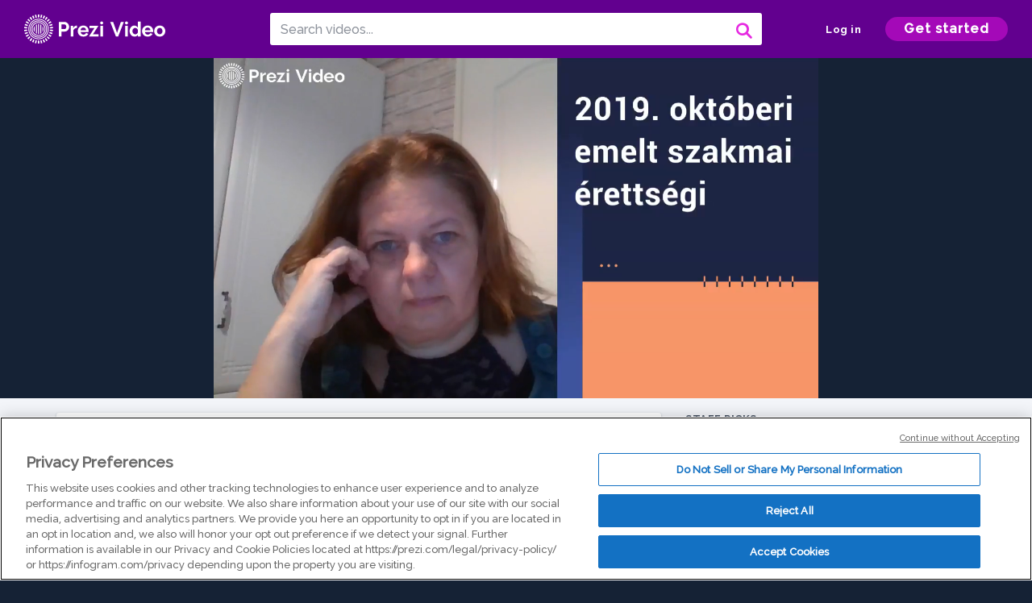

--- FILE ---
content_type: text/html; charset=utf-8
request_url: https://prezi.com/v/yj20hqklsihp/2019-oktoberi-emelt-szakmai-erettsegi/
body_size: 14320
content:
<!DOCTYPE html><html lang="en"><head ><!-- OneTrust Cookies Consent Notice start --><script src="https://cdn.cookielaw.org/scripttemplates/otSDKStub.js" data-document-language="true" type="text/javascript" charset="UTF-8" data-domain-script="babb4261-7c8b-4e0d-9b99-ce4e6e126a13"></script><script src="https://package-bundles.prezi.com/cookie-consent/cookie-consent.1.0.6/cookie-consent.js"></script><!-- OneTrust Cookies Consent Notice end --><title>
    2019. októberi emelt szakmai érettségi  by Andrea Vargáné Kosztor on Prezi Video
</title><link rel="preload" as="font" crossorigin="" type="font/woff2" href="//assets1.prezicdn.net/common/fonts/raleway-regular.woff2"><link rel="preload" as="font" crossorigin="" type="font/woff2" href="//assets1.prezicdn.net/common/fonts/raleway-medium.woff2"><link rel="preload" as="font" crossorigin="" type="font/woff2" href="//assets1.prezicdn.net/common/fonts/raleway-semibold.woff2"><link rel="preload" as="font" crossorigin="" type="font/woff2" href="//assets1.prezicdn.net/common/fonts/raleway-bold.woff2"><!-- Common Metadata --><meta charset="utf-8"><meta http-equiv="X-UA-Compatible" content="IE=edge" /><meta name="viewport" content="width=device-width, initial-scale=1"><meta name="verify-v1" content="eyaAlbc+dH3kl2VfR/7FXmEfNj940c7ERDeqoUWtmUk="><meta name="msvalidate.01" content="256D24D16694018A98CD38E3CB2E4132"><meta name="y_key" content="c35eebc2904a0fbc"><link rel="shortcut icon" href="https://assets.prezicdn.net/assets-versioned/prezipage-versioned/v0.1.0-46-ge7f2ecf3-r20339917199a1/common/img/favicon.ico?v=2" type="image/x-icon"><link rel="apple-touch-icon-precomposed" href="https://assets.prezicdn.net/assets-versioned/prezipage-versioned/v0.1.0-46-ge7f2ecf3-r20339917199a1/common/img/prezi-apple-touch-icon.png"><meta property="og:site_name" content="prezi.com"/><meta property="fb:app_id" content="298315034451"/><meta property="twitter:account_id" content="35860484" /><link rel="canonical" href="https://prezi.com/v/yj20hqklsihp/2019-oktoberi-emelt-szakmai-erettsegi/" /><!-- Extra Metadata --><meta property="og:type" content="video.other" /><meta property="og:image:width" content="1280" /><meta property="og:image:height" content="720" /><meta property="og:video" content="https://videocdn.prezi.com/yj20hqklsihp/video.mp4?response-content-disposition=attachment&amp;X-Amz-Algorithm=AWS4-HMAC-SHA256&amp;X-Amz-Credential=AKIA3M6LRY3FRH3FLS6K%2F20260121%2Fus-east-1%2Fs3%2Faws4_request&amp;X-Amz-Date=20260121T120000Z&amp;X-Amz-Expires=21600&amp;X-Amz-SignedHeaders=host&amp;X-Amz-Signature=5c3b27f69c180e71cedef4161fc3b8fffb6996ad28c6c4368d3fb8d233777c99" /><meta property="og:video:url" content="https://videocdn.prezi.com/yj20hqklsihp/video.mp4?response-content-disposition=attachment&amp;X-Amz-Algorithm=AWS4-HMAC-SHA256&amp;X-Amz-Credential=AKIA3M6LRY3FRH3FLS6K%2F20260121%2Fus-east-1%2Fs3%2Faws4_request&amp;X-Amz-Date=20260121T120000Z&amp;X-Amz-Expires=21600&amp;X-Amz-SignedHeaders=host&amp;X-Amz-Signature=5c3b27f69c180e71cedef4161fc3b8fffb6996ad28c6c4368d3fb8d233777c99" /><meta property="og:video:secure_url" content="https://videocdn.prezi.com/yj20hqklsihp/video.mp4?response-content-disposition=attachment&amp;X-Amz-Algorithm=AWS4-HMAC-SHA256&amp;X-Amz-Credential=AKIA3M6LRY3FRH3FLS6K%2F20260121%2Fus-east-1%2Fs3%2Faws4_request&amp;X-Amz-Date=20260121T120000Z&amp;X-Amz-Expires=21600&amp;X-Amz-SignedHeaders=host&amp;X-Amz-Signature=5c3b27f69c180e71cedef4161fc3b8fffb6996ad28c6c4368d3fb8d233777c99" /><meta property="og:video:type" content="video/mp4" /><meta property="og:video:width" content="1280" /><meta property="og:video:height" content="720" /><meta property="description" content="2019. októberi emelt szakmai érettségi " /><meta property="og:description" content="2019. októberi emelt szakmai érettségi " /><meta property="og:url" content="https://prezi.com/v/yj20hqklsihp/2019-oktoberi-emelt-szakmai-erettsegi/" /><meta property="og:title" content="2019. októberi emelt szakmai érettségi " /><meta property="og:image" content="https://videothumbcdn.prezi.com/yj20hqklsihp/thumbnail.0000000.jpg" /><meta name="twitter:card" content="summary_large_image" /><meta name="twitter:description" content="2019. októberi emelt szakmai érettségi " /><meta name="twitter:domain" content="prezi.com" /><meta name="twitter:url" content="https://prezi.com/v/yj20hqklsihp/2019-oktoberi-emelt-szakmai-erettsegi/" /><meta name="twitter:title" content="2019. októberi emelt szakmai érettségi " /><meta name="twitter:image" content="https://videothumbcdn.prezi.com/yj20hqklsihp/thumbnail.0000000.jpg" /><meta name="keywords" content="" /><script type="application/ld+json">
        {"@context": "http://schema.org", "@type": "VideoObject", "contentUrl": "https://videocdn.prezi.com/yj20hqklsihp/video.mp4?response-content-disposition=attachment&X-Amz-Algorithm=AWS4-HMAC-SHA256&X-Amz-Credential=AKIA3M6LRY3FRH3FLS6K%2F20260121%2Fus-east-1%2Fs3%2Faws4_request&X-Amz-Date=20260121T120000Z&X-Amz-Expires=21600&X-Amz-SignedHeaders=host&X-Amz-Signature=5c3b27f69c180e71cedef4161fc3b8fffb6996ad28c6c4368d3fb8d233777c99", "description": "2019. okt\u00f3beri emelt szakmai \u00e9retts\u00e9gi ", "embedUrl": "https://prezi.com/v/embed/yj20hqklsihp/", "interactionStatistic": {"@type": "InteractionCounter", "interactionType": {"@type": "WatchAction"}, "userInteractionCount": 13}, "name": "2019. okt\u00f3beri emelt szakmai \u00e9retts\u00e9gi ", "playerType": "HTML5", "thumbnailUrl": "https://videothumbcdn.prezi.com/yj20hqklsihp/thumbnail.0000000.jpg", "transcript": "", "uploadDate": "2020-12-15T08:43:37"}
    </script><link rel="alternate" type="application/json+oembed" href="https://prezi.com/v/oembed/?format=json&amp;url=https%3A%2F%2Fprezi.com%2Fv%2Fyj20hqklsihp%2F2019-oktoberi-emelt-szakmai-erettsegi%2F" title="2019. októberi emelt szakmai érettségi " /><link rel="alternate" type="text/xml+oembed" href="https://prezi.com/v/oembed/?format=xml&amp;url=https%3A%2F%2Fprezi.com%2Fv%2Fyj20hqklsihp%2F2019-oktoberi-emelt-szakmai-erettsegi%2F" title="2019. októberi emelt szakmai érettségi " /><!-- Init window.Site --><script type="text/javascript">
            window.Site = {};
            Site.LOG_SERVICE_ENDPOINT = 'https://hslogger-app.prezi.com/log/';
            Site.LOG_API_ENDPOINT = '//prezi.com';
            Site.user_id = 0;
        </script><!-- Google Data Layer --><!-- Google Tag Manager --><script id="google-tag-manager">
    
        window.dataLayer = window.dataLayer || [];
        dataLayer.push({
            countryCode: 'US'
        });
    
    (function(w,d,s,l,i){w[l]=w[l]||[];w[l].push({'gtm.start': new Date().getTime(),event:'gtm.js'});var f=d.getElementsByTagName(s)[0],j=d.createElement(s),dl=l!='dataLayer'?'&l='+l:'';j.async=true;j.src='//www.googletagmanager.com/gtm.js?id='+i+dl;f.parentNode.insertBefore(j,f);})(window,document,'script','dataLayer','GTM-MQ6FG2');
</script><!-- JS --><script type="text/javascript">
        var pageStartTime = Date.now();
        var appData = JSON.parse("{\u0022description\u0022: \u0022\u0022, \u0022evaluatedFeatures\u0022: {\u0022bb\u002Dadapt\u002Dembed\u002Ddata\u002Dvideo\u002Dview\u002Dpage\u0022: false, \u0022allow\u002Dcontent\u002Dcuration\u0022: false, \u0022video\u002Dchapters\u002Dsave\u002Dcontent\u0022: false, \u0022pv\u002Dview\u002Dpage\u002Daudio\u002Dtranscript\u002Duse\u002Dsrt\u0022: true, \u0022pv\u002Dview\u002Dpage\u002Dview\u002Dsizes\u0022: true, \u0022vc\u002Dabtest\u002Dshow\u002Dvideo\u002Dad\u002Don\u002Dvideos\u0022: false, \u0022vc\u002Dabtest\u002Dshow\u002Dvideo\u002Dad\u002Don\u002Dvideos\u002D\u002Dsignup\u002Dflow\u0022: false, \u0022vc\u002Dabtest\u002Dshow\u002Dvideo\u002Dad\u002Don\u002Dvideos\u002D\u002Dvideo\u002Dpage\u002Dflow\u0022: false, \u0022vc\u002Dabtest\u002Dshow\u002Dvideo\u002Dad\u002Don\u002Dvideos\u002D\u002Dmain\u002Dpage\u002Dflow\u0022: false, \u0022ua\u002Dretest\u002Dctas\u002Dlead\u002Dto\u002Dfreemium\u002Don\u002Dview\u002Dpages\u0022: false}, \u0022isAuthenticated\u0022: false, \u0022isGuest\u0022: false, \u0022isMobile\u0022: false, \u0022lastModifiedDateString\u0022: \u0022Created Dec. 15, 2020\u0022, \u0022viewerEmail\u0022: null, \u0022viewerName\u0022: null, \u0022viewerOid\u0022: null, \u0022presentationMetadata\u0022: {\u0022oid\u0022: \u0022yj20hqklsihp\u0022, \u0022ownerId\u0022: 296270398, \u0022ownerOid\u0022: \u00226kursarkwjhx\u0022, \u0022storageName\u0022: \u00220701.static.prezi.com\u0022, \u0022title\u0022: \u00222019. okt\u005Cu00f3beri emelt szakmai \u005Cu00e9retts\u005Cu00e9gi \u0022, \u0022description\u0022: \u0022\u0022, \u0022public\u0022: true, \u0022createdAt\u0022: \u00222020\u002D12\u002D15T08:43:37\u0022, \u0022modifiedAt\u0022: \u00222020\u002D12\u002D15T09:17:03\u0022, \u0022showcaseProhibited\u0022: false, \u0022copyright\u0022: 1, \u0022copyrightAsStr\u0022: \u0022Prezi reusable\u0022, \u0022schemaVersion\u0022: \u0022airv1l1\u0022, \u0022schemaVersionName\u0022: \u0022AIR_VIDEO_LITE\u0022, \u0022productType\u0022: \u0022pitch\u0022, \u0022isNew\u0022: false, \u0022previewUrls\u0022: {\u0022firstFrame\u0022: \u0022https://0701.static.prezi.com/preview/v2/shrr2wjfaxn7yw6vhhnfifr5r36jc3sachvcdoaizecfr3dnitcq_1_0.png\u0022, \u0022overview\u0022: \u0022https://0701.static.prezi.com/preview/v2/shrr2wjfaxn7yw6vhhnfifr5r36jc3sachvcdoaizecfr3dnitcq_0_0.png\u0022, \u0022smallerOverview\u0022: \u0022https://0701.static.prezi.com/preview/v2/shrr2wjfaxn7yw6vhhnfifr5r36jc3sachvcdoaizecfr3dnitcq_2_0.png\u0022, \u0022largerOverview\u0022: \u0022https://0701.static.prezi.com/preview/v2/shrr2wjfaxn7yw6vhhnfifr5r36jc3sachvcdoaizecfr3dnitcq_3_0.png\u0022}, \u0022absoluteLandingUrl\u0022: \u0022https://prezi.com/v/yj20hqklsihp/2019\u002Doktoberi\u002Demelt\u002Dszakmai\u002Derettsegi/\u0022, \u0022absoluteMobileLandingUrl\u0022: \u0022https://prezi.com/m/yj20hqklsihp/2019\u002Doktoberi\u002Demelt\u002Dszakmai\u002Derettsegi/\u0022, \u0022currentVersion\u0022: 2, \u0022StorageId\u0022: 13, \u0022privacy\u0022: \u0022public\u0022, \u0022userPermissions\u0022: {\u0022preziOid\u0022: \u0022yj20hqklsihp\u0022, \u0022userId\u0022: 0, \u0022isViewer\u0022: false, \u0022isCollaborator\u0022: false, \u0022isManager\u0022: false, \u0022canView\u0022: true, \u0022canEdit\u0022: false, \u0022canComment\u0022: false, \u0022canMakeCopy\u0022: true, \u0022canDelete\u0022: false, \u0022canInviteForEdit\u0022: false, \u0022canInviteForView\u0022: false, \u0022canInviteForViewTogether\u0022: false, \u0022canInviteForComment\u0022: false, \u0022canRemoveCollaborator\u0022: false, \u0022canRemoveCommenter\u0022: false, \u0022canPublish\u0022: false, \u0022canDownload\u0022: false, \u0022canUnsubscribe\u0022: false, \u0022canSetReuse\u0022: false, \u0022canSetPrivate\u0022: false}, \u0022qualityScore\u0022: 100, \u0022slug\u0022: \u00222019\u002Doktoberi\u002Demelt\u002Dszakmai\u002Derettsegi\u0022, \u0022owner\u0022: {\u0022id\u0022: 296270398, \u0022oid\u0022: \u00226kursarkwjhx\u0022, \u0022aboutText\u0022: \u0022\u0022, \u0022firstName\u0022: \u0022Andrea\u0022, \u0022lastName\u0022: \u0022Varg\u005Cu00e1n\u005Cu00e9 Kosztor\u0022, \u0022username\u0022: \u00226kursarkwjhx\u0022, \u0022publicDisplayName\u0022: \u0022Andrea Varg\u005Cu00e1n\u005Cu00e9 Kosztor\u0022, \u0022isActive\u0022: true}, \u0022tags\u0022: [], \u0022videoStatus\u0022: \u0022COMPLETED\u0022, \u0022videoStatusMp4\u0022: \u0022COMPLETED\u0022, \u0022videoStatusHls\u0022: \u0022COMPLETED\u0022, \u0022videoUrl\u0022: \u0022https://prezi\u002Dair\u002Dweb.s3.amazonaws.com/yj20hqklsihp/video.mp4\u0022, \u0022videoSignedUrl\u0022: \u0022https://videocdn.prezi.com/yj20hqklsihp/video.mp4?response\u002Dcontent\u002Ddisposition\u003Dattachment\u0026X\u002DAmz\u002DAlgorithm\u003DAWS4\u002DHMAC\u002DSHA256\u0026X\u002DAmz\u002DCredential\u003DAKIA3M6LRY3FRH3FLS6K%2F20260121%2Fus\u002Deast\u002D1%2Fs3%2Faws4_request\u0026X\u002DAmz\u002DDate\u003D20260121T120000Z\u0026X\u002DAmz\u002DExpires\u003D21600\u0026X\u002DAmz\u002DSignedHeaders\u003Dhost\u0026X\u002DAmz\u002DSignature\u003D5c3b27f69c180e71cedef4161fc3b8fffb6996ad28c6c4368d3fb8d233777c99\u0022, \u0022videoSignedUrlWithTitle\u0022: \u0022https://videocdn.prezi.com/yj20hqklsihp/video.mp4?response\u002Dcontent\u002Ddisposition\u003Dattachment%3B%20filename%3D%222019\u002Doktoberi\u002Demelt\u002Dszakmai\u002Derettsegi.mp4%22\u0026X\u002DAmz\u002DAlgorithm\u003DAWS4\u002DHMAC\u002DSHA256\u0026X\u002DAmz\u002DCredential\u003DAKIA3M6LRY3FRH3FLS6K%2F20260121%2Fus\u002Deast\u002D1%2Fs3%2Faws4_request\u0026X\u002DAmz\u002DDate\u003D20260121T120000Z\u0026X\u002DAmz\u002DExpires\u003D21600\u0026X\u002DAmz\u002DSignedHeaders\u003Dhost\u0026X\u002DAmz\u002DSignature\u003D032f6dcf07d66ab46564e15b92f260d4aa1c3b848b59b1b6507ecdb2d58ce90b\u0022, \u0022videoThumbnailUrl\u0022: \u0022https://prezi\u002Dair\u002Dthumbnail.s3.amazonaws.com/yj20hqklsihp/thumbnail.0000000.jpg\u0022, \u0022videoSignedThumbnailUrl\u0022: \u0022https://videothumbcdn.prezi.com/yj20hqklsihp/thumbnail.0000000.jpg\u0022, \u0022videoTranscodingJobId\u0022: \u00221608019274042\u002Dz82pwb\u0022, \u0022videoTranscodingLedgerVersion\u0022: 4, \u0022videoHlsManifestUrl\u0022: \u0022https://prezi\u002Dair\u002Dweb.s3.amazonaws.com/yj20hqklsihp/hls/hls.m3u8\u0022, \u0022videoHlsManifestPlaybackUrl\u0022: \u0022https://streamingcdn.prezi.com/yj20hqklsihp/hls/hls.m3u8\u0022, \u0022hasVideoHlsManifest\u0022: true, \u0022videoHlsManifest\u0022: {\u0022manifests\u0022: [{\u0022meta\u0022: \u0022#EXTM3U\u005Cn#EXT\u002DX\u002DVERSION:3\u005Cn#EXT\u002DX\u002DINDEPENDENT\u002DSEGMENTS\u005Cn#EXT\u002DX\u002DSTREAM\u002DINF:BANDWIDTH\u003D875628,AVERAGE\u002DBANDWIDTH\u003D421842,CODECS\u003D\u005C\u0022avc1.64001f,mp4a.40.2\u005C\u0022,RESOLUTION\u003D1280x720,FRAME\u002DRATE\u003D30.000\u005Cn\u0022, \u0022manifest\u0022: \u0022#EXTM3U\u005Cn#EXT\u002DX\u002DVERSION:3\u005Cn#EXT\u002DX\u002DTARGETDURATION:10\u005Cn#EXT\u002DX\u002DMEDIA\u002DSEQUENCE:1\u005Cn#EXT\u002DX\u002DPLAYLIST\u002DTYPE:VOD\u005Cn#EXTINF:10,\u005Cnhttps://streamingcdn.prezi.com/yj20hqklsihp/hls/hls720p_00001.ts?Key\u002DPair\u002DId\u003DAPKAJAMIWKOHB6YSG7TQ\u0026Policy\u003DeyJTdGF0ZW1lbnQiOlt7IlJlc291cmNlIjoiaHR0cHM6Ly9zdHJlYW1pbmdjZG4ucHJlemkuY29tL3lqMjBocWtsc2locC8qIiwiQ29uZGl0aW9uIjp7IkRhdGVMZXNzVGhhbiI6eyJBV1M6RXBvY2hUaW1lIjoxNzY5MDI3NTQ1fX19XX0_\u0026Signature\u003Dfv1o72ZMp2VigmZ112YYYIRP~W2k5QDSvFzeYRhW24wY4ngfr7C~J4101vR7V9EmEy3321HAWWBQHZV456hmSrSFQohFrp\u002DNPQXPflCfG0Vj18gvnJgJgnEK9og1qdeqhYPN5i8pJ5fxfu7GHwVftdhGuUR4b5iioYt\u002D3Ar3V7cuymr5rsPApnFlwI2eLmy5~\u002DCyjc6XfPMCAPyXKP6j0v4sLZg8TLOqyfkrPR8PsfDMg4qBRhP1aKbRg5J\u002Dv9wmLc2MzD1Aq6UyGdgdLvlMPwbLXghzqxcU9ISXNRTKJYMbWODG5vKzTo45yp6tU2cS5zzKi9mx5t8QW7bGwf43FQ__\u005Cn#EXTINF:10,\u005Cnhttps://streamingcdn.prezi.com/yj20hqklsihp/hls/hls720p_00002.ts?Key\u002DPair\u002DId\u003DAPKAJAMIWKOHB6YSG7TQ\u0026Policy\u003DeyJTdGF0ZW1lbnQiOlt7IlJlc291cmNlIjoiaHR0cHM6Ly9zdHJlYW1pbmdjZG4ucHJlemkuY29tL3lqMjBocWtsc2locC8qIiwiQ29uZGl0aW9uIjp7IkRhdGVMZXNzVGhhbiI6eyJBV1M6RXBvY2hUaW1lIjoxNzY5MDI3NTQ1fX19XX0_\u0026Signature\u003Dfv1o72ZMp2VigmZ112YYYIRP~W2k5QDSvFzeYRhW24wY4ngfr7C~J4101vR7V9EmEy3321HAWWBQHZV456hmSrSFQohFrp\u002DNPQXPflCfG0Vj18gvnJgJgnEK9og1qdeqhYPN5i8pJ5fxfu7GHwVftdhGuUR4b5iioYt\u002D3Ar3V7cuymr5rsPApnFlwI2eLmy5~\u002DCyjc6XfPMCAPyXKP6j0v4sLZg8TLOqyfkrPR8PsfDMg4qBRhP1aKbRg5J\u002Dv9wmLc2MzD1Aq6UyGdgdLvlMPwbLXghzqxcU9ISXNRTKJYMbWODG5vKzTo45yp6tU2cS5zzKi9mx5t8QW7bGwf43FQ__\u005Cn#EXTINF:10,\u005Cnhttps://streamingcdn.prezi.com/yj20hqklsihp/hls/hls720p_00003.ts?Key\u002DPair\u002DId\u003DAPKAJAMIWKOHB6YSG7TQ\u0026Policy\u003DeyJTdGF0ZW1lbnQiOlt7IlJlc291cmNlIjoiaHR0cHM6Ly9zdHJlYW1pbmdjZG4ucHJlemkuY29tL3lqMjBocWtsc2locC8qIiwiQ29uZGl0aW9uIjp7IkRhdGVMZXNzVGhhbiI6eyJBV1M6RXBvY2hUaW1lIjoxNzY5MDI3NTQ1fX19XX0_\u0026Signature\u003Dfv1o72ZMp2VigmZ112YYYIRP~W2k5QDSvFzeYRhW24wY4ngfr7C~J4101vR7V9EmEy3321HAWWBQHZV456hmSrSFQohFrp\u002DNPQXPflCfG0Vj18gvnJgJgnEK9og1qdeqhYPN5i8pJ5fxfu7GHwVftdhGuUR4b5iioYt\u002D3Ar3V7cuymr5rsPApnFlwI2eLmy5~\u002DCyjc6XfPMCAPyXKP6j0v4sLZg8TLOqyfkrPR8PsfDMg4qBRhP1aKbRg5J\u002Dv9wmLc2MzD1Aq6UyGdgdLvlMPwbLXghzqxcU9ISXNRTKJYMbWODG5vKzTo45yp6tU2cS5zzKi9mx5t8QW7bGwf43FQ__\u005Cn#EXTINF:10,\u005Cnhttps://streamingcdn.prezi.com/yj20hqklsihp/hls/hls720p_00004.ts?Key\u002DPair\u002DId\u003DAPKAJAMIWKOHB6YSG7TQ\u0026Policy\u003DeyJTdGF0ZW1lbnQiOlt7IlJlc291cmNlIjoiaHR0cHM6Ly9zdHJlYW1pbmdjZG4ucHJlemkuY29tL3lqMjBocWtsc2locC8qIiwiQ29uZGl0aW9uIjp7IkRhdGVMZXNzVGhhbiI6eyJBV1M6RXBvY2hUaW1lIjoxNzY5MDI3NTQ1fX19XX0_\u0026Signature\u003Dfv1o72ZMp2VigmZ112YYYIRP~W2k5QDSvFzeYRhW24wY4ngfr7C~J4101vR7V9EmEy3321HAWWBQHZV456hmSrSFQohFrp\u002DNPQXPflCfG0Vj18gvnJgJgnEK9og1qdeqhYPN5i8pJ5fxfu7GHwVftdhGuUR4b5iioYt\u002D3Ar3V7cuymr5rsPApnFlwI2eLmy5~\u002DCyjc6XfPMCAPyXKP6j0v4sLZg8TLOqyfkrPR8PsfDMg4qBRhP1aKbRg5J\u002Dv9wmLc2MzD1Aq6UyGdgdLvlMPwbLXghzqxcU9ISXNRTKJYMbWODG5vKzTo45yp6tU2cS5zzKi9mx5t8QW7bGwf43FQ__\u005Cn#EXTINF:10,\u005Cnhttps://streamingcdn.prezi.com/yj20hqklsihp/hls/hls720p_00005.ts?Key\u002DPair\u002DId\u003DAPKAJAMIWKOHB6YSG7TQ\u0026Policy\u003DeyJTdGF0ZW1lbnQiOlt7IlJlc291cmNlIjoiaHR0cHM6Ly9zdHJlYW1pbmdjZG4ucHJlemkuY29tL3lqMjBocWtsc2locC8qIiwiQ29uZGl0aW9uIjp7IkRhdGVMZXNzVGhhbiI6eyJBV1M6RXBvY2hUaW1lIjoxNzY5MDI3NTQ1fX19XX0_\u0026Signature\u003Dfv1o72ZMp2VigmZ112YYYIRP~W2k5QDSvFzeYRhW24wY4ngfr7C~J4101vR7V9EmEy3321HAWWBQHZV456hmSrSFQohFrp\u002DNPQXPflCfG0Vj18gvnJgJgnEK9og1qdeqhYPN5i8pJ5fxfu7GHwVftdhGuUR4b5iioYt\u002D3Ar3V7cuymr5rsPApnFlwI2eLmy5~\u002DCyjc6XfPMCAPyXKP6j0v4sLZg8TLOqyfkrPR8PsfDMg4qBRhP1aKbRg5J\u002Dv9wmLc2MzD1Aq6UyGdgdLvlMPwbLXghzqxcU9ISXNRTKJYMbWODG5vKzTo45yp6tU2cS5zzKi9mx5t8QW7bGwf43FQ__\u005Cn#EXTINF:10,\u005Cnhttps://streamingcdn.prezi.com/yj20hqklsihp/hls/hls720p_00006.ts?Key\u002DPair\u002DId\u003DAPKAJAMIWKOHB6YSG7TQ\u0026Policy\u003DeyJTdGF0ZW1lbnQiOlt7IlJlc291cmNlIjoiaHR0cHM6Ly9zdHJlYW1pbmdjZG4ucHJlemkuY29tL3lqMjBocWtsc2locC8qIiwiQ29uZGl0aW9uIjp7IkRhdGVMZXNzVGhhbiI6eyJBV1M6RXBvY2hUaW1lIjoxNzY5MDI3NTQ1fX19XX0_\u0026Signature\u003Dfv1o72ZMp2VigmZ112YYYIRP~W2k5QDSvFzeYRhW24wY4ngfr7C~J4101vR7V9EmEy3321HAWWBQHZV456hmSrSFQohFrp\u002DNPQXPflCfG0Vj18gvnJgJgnEK9og1qdeqhYPN5i8pJ5fxfu7GHwVftdhGuUR4b5iioYt\u002D3Ar3V7cuymr5rsPApnFlwI2eLmy5~\u002DCyjc6XfPMCAPyXKP6j0v4sLZg8TLOqyfkrPR8PsfDMg4qBRhP1aKbRg5J\u002Dv9wmLc2MzD1Aq6UyGdgdLvlMPwbLXghzqxcU9ISXNRTKJYMbWODG5vKzTo45yp6tU2cS5zzKi9mx5t8QW7bGwf43FQ__\u005Cn#EXTINF:10,\u005Cnhttps://streamingcdn.prezi.com/yj20hqklsihp/hls/hls720p_00007.ts?Key\u002DPair\u002DId\u003DAPKAJAMIWKOHB6YSG7TQ\u0026Policy\u003DeyJTdGF0ZW1lbnQiOlt7IlJlc291cmNlIjoiaHR0cHM6Ly9zdHJlYW1pbmdjZG4ucHJlemkuY29tL3lqMjBocWtsc2locC8qIiwiQ29uZGl0aW9uIjp7IkRhdGVMZXNzVGhhbiI6eyJBV1M6RXBvY2hUaW1lIjoxNzY5MDI3NTQ1fX19XX0_\u0026Signature\u003Dfv1o72ZMp2VigmZ112YYYIRP~W2k5QDSvFzeYRhW24wY4ngfr7C~J4101vR7V9EmEy3321HAWWBQHZV456hmSrSFQohFrp\u002DNPQXPflCfG0Vj18gvnJgJgnEK9og1qdeqhYPN5i8pJ5fxfu7GHwVftdhGuUR4b5iioYt\u002D3Ar3V7cuymr5rsPApnFlwI2eLmy5~\u002DCyjc6XfPMCAPyXKP6j0v4sLZg8TLOqyfkrPR8PsfDMg4qBRhP1aKbRg5J\u002Dv9wmLc2MzD1Aq6UyGdgdLvlMPwbLXghzqxcU9ISXNRTKJYMbWODG5vKzTo45yp6tU2cS5zzKi9mx5t8QW7bGwf43FQ__\u005Cn#EXTINF:10,\u005Cnhttps://streamingcdn.prezi.com/yj20hqklsihp/hls/hls720p_00008.ts?Key\u002DPair\u002DId\u003DAPKAJAMIWKOHB6YSG7TQ\u0026Policy\u003DeyJTdGF0ZW1lbnQiOlt7IlJlc291cmNlIjoiaHR0cHM6Ly9zdHJlYW1pbmdjZG4ucHJlemkuY29tL3lqMjBocWtsc2locC8qIiwiQ29uZGl0aW9uIjp7IkRhdGVMZXNzVGhhbiI6eyJBV1M6RXBvY2hUaW1lIjoxNzY5MDI3NTQ1fX19XX0_\u0026Signature\u003Dfv1o72ZMp2VigmZ112YYYIRP~W2k5QDSvFzeYRhW24wY4ngfr7C~J4101vR7V9EmEy3321HAWWBQHZV456hmSrSFQohFrp\u002DNPQXPflCfG0Vj18gvnJgJgnEK9og1qdeqhYPN5i8pJ5fxfu7GHwVftdhGuUR4b5iioYt\u002D3Ar3V7cuymr5rsPApnFlwI2eLmy5~\u002DCyjc6XfPMCAPyXKP6j0v4sLZg8TLOqyfkrPR8PsfDMg4qBRhP1aKbRg5J\u002Dv9wmLc2MzD1Aq6UyGdgdLvlMPwbLXghzqxcU9ISXNRTKJYMbWODG5vKzTo45yp6tU2cS5zzKi9mx5t8QW7bGwf43FQ__\u005Cn#EXTINF:10,\u005Cnhttps://streamingcdn.prezi.com/yj20hqklsihp/hls/hls720p_00009.ts?Key\u002DPair\u002DId\u003DAPKAJAMIWKOHB6YSG7TQ\u0026Policy\u003DeyJTdGF0ZW1lbnQiOlt7IlJlc291cmNlIjoiaHR0cHM6Ly9zdHJlYW1pbmdjZG4ucHJlemkuY29tL3lqMjBocWtsc2locC8qIiwiQ29uZGl0aW9uIjp7IkRhdGVMZXNzVGhhbiI6eyJBV1M6RXBvY2hUaW1lIjoxNzY5MDI3NTQ1fX19XX0_\u0026Signature\u003Dfv1o72ZMp2VigmZ112YYYIRP~W2k5QDSvFzeYRhW24wY4ngfr7C~J4101vR7V9EmEy3321HAWWBQHZV456hmSrSFQohFrp\u002DNPQXPflCfG0Vj18gvnJgJgnEK9og1qdeqhYPN5i8pJ5fxfu7GHwVftdhGuUR4b5iioYt\u002D3Ar3V7cuymr5rsPApnFlwI2eLmy5~\u002DCyjc6XfPMCAPyXKP6j0v4sLZg8TLOqyfkrPR8PsfDMg4qBRhP1aKbRg5J\u002Dv9wmLc2MzD1Aq6UyGdgdLvlMPwbLXghzqxcU9ISXNRTKJYMbWODG5vKzTo45yp6tU2cS5zzKi9mx5t8QW7bGwf43FQ__\u005Cn#EXTINF:10,\u005Cnhttps://streamingcdn.prezi.com/yj20hqklsihp/hls/hls720p_00010.ts?Key\u002DPair\u002DId\u003DAPKAJAMIWKOHB6YSG7TQ\u0026Policy\u003DeyJTdGF0ZW1lbnQiOlt7IlJlc291cmNlIjoiaHR0cHM6Ly9zdHJlYW1pbmdjZG4ucHJlemkuY29tL3lqMjBocWtsc2locC8qIiwiQ29uZGl0aW9uIjp7IkRhdGVMZXNzVGhhbiI6eyJBV1M6RXBvY2hUaW1lIjoxNzY5MDI3NTQ1fX19XX0_\u0026Signature\u003Dfv1o72ZMp2VigmZ112YYYIRP~W2k5QDSvFzeYRhW24wY4ngfr7C~J4101vR7V9EmEy3321HAWWBQHZV456hmSrSFQohFrp\u002DNPQXPflCfG0Vj18gvnJgJgnEK9og1qdeqhYPN5i8pJ5fxfu7GHwVftdhGuUR4b5iioYt\u002D3Ar3V7cuymr5rsPApnFlwI2eLmy5~\u002DCyjc6XfPMCAPyXKP6j0v4sLZg8TLOqyfkrPR8PsfDMg4qBRhP1aKbRg5J\u002Dv9wmLc2MzD1Aq6UyGdgdLvlMPwbLXghzqxcU9ISXNRTKJYMbWODG5vKzTo45yp6tU2cS5zzKi9mx5t8QW7bGwf43FQ__\u005Cn#EXTINF:10,\u005Cnhttps://streamingcdn.prezi.com/yj20hqklsihp/hls/hls720p_00011.ts?Key\u002DPair\u002DId\u003DAPKAJAMIWKOHB6YSG7TQ\u0026Policy\u003DeyJTdGF0ZW1lbnQiOlt7IlJlc291cmNlIjoiaHR0cHM6Ly9zdHJlYW1pbmdjZG4ucHJlemkuY29tL3lqMjBocWtsc2locC8qIiwiQ29uZGl0aW9uIjp7IkRhdGVMZXNzVGhhbiI6eyJBV1M6RXBvY2hUaW1lIjoxNzY5MDI3NTQ1fX19XX0_\u0026Signature\u003Dfv1o72ZMp2VigmZ112YYYIRP~W2k5QDSvFzeYRhW24wY4ngfr7C~J4101vR7V9EmEy3321HAWWBQHZV456hmSrSFQohFrp\u002DNPQXPflCfG0Vj18gvnJgJgnEK9og1qdeqhYPN5i8pJ5fxfu7GHwVftdhGuUR4b5iioYt\u002D3Ar3V7cuymr5rsPApnFlwI2eLmy5~\u002DCyjc6XfPMCAPyXKP6j0v4sLZg8TLOqyfkrPR8PsfDMg4qBRhP1aKbRg5J\u002Dv9wmLc2MzD1Aq6UyGdgdLvlMPwbLXghzqxcU9ISXNRTKJYMbWODG5vKzTo45yp6tU2cS5zzKi9mx5t8QW7bGwf43FQ__\u005Cn#EXTINF:10,\u005Cnhttps://streamingcdn.prezi.com/yj20hqklsihp/hls/hls720p_00012.ts?Key\u002DPair\u002DId\u003DAPKAJAMIWKOHB6YSG7TQ\u0026Policy\u003DeyJTdGF0ZW1lbnQiOlt7IlJlc291cmNlIjoiaHR0cHM6Ly9zdHJlYW1pbmdjZG4ucHJlemkuY29tL3lqMjBocWtsc2locC8qIiwiQ29uZGl0aW9uIjp7IkRhdGVMZXNzVGhhbiI6eyJBV1M6RXBvY2hUaW1lIjoxNzY5MDI3NTQ1fX19XX0_\u0026Signature\u003Dfv1o72ZMp2VigmZ112YYYIRP~W2k5QDSvFzeYRhW24wY4ngfr7C~J4101vR7V9EmEy3321HAWWBQHZV456hmSrSFQohFrp\u002DNPQXPflCfG0Vj18gvnJgJgnEK9og1qdeqhYPN5i8pJ5fxfu7GHwVftdhGuUR4b5iioYt\u002D3Ar3V7cuymr5rsPApnFlwI2eLmy5~\u002DCyjc6XfPMCAPyXKP6j0v4sLZg8TLOqyfkrPR8PsfDMg4qBRhP1aKbRg5J\u002Dv9wmLc2MzD1Aq6UyGdgdLvlMPwbLXghzqxcU9ISXNRTKJYMbWODG5vKzTo45yp6tU2cS5zzKi9mx5t8QW7bGwf43FQ__\u005Cn#EXTINF:10,\u005Cnhttps://streamingcdn.prezi.com/yj20hqklsihp/hls/hls720p_00013.ts?Key\u002DPair\u002DId\u003DAPKAJAMIWKOHB6YSG7TQ\u0026Policy\u003DeyJTdGF0ZW1lbnQiOlt7IlJlc291cmNlIjoiaHR0cHM6Ly9zdHJlYW1pbmdjZG4ucHJlemkuY29tL3lqMjBocWtsc2locC8qIiwiQ29uZGl0aW9uIjp7IkRhdGVMZXNzVGhhbiI6eyJBV1M6RXBvY2hUaW1lIjoxNzY5MDI3NTQ1fX19XX0_\u0026Signature\u003Dfv1o72ZMp2VigmZ112YYYIRP~W2k5QDSvFzeYRhW24wY4ngfr7C~J4101vR7V9EmEy3321HAWWBQHZV456hmSrSFQohFrp\u002DNPQXPflCfG0Vj18gvnJgJgnEK9og1qdeqhYPN5i8pJ5fxfu7GHwVftdhGuUR4b5iioYt\u002D3Ar3V7cuymr5rsPApnFlwI2eLmy5~\u002DCyjc6XfPMCAPyXKP6j0v4sLZg8TLOqyfkrPR8PsfDMg4qBRhP1aKbRg5J\u002Dv9wmLc2MzD1Aq6UyGdgdLvlMPwbLXghzqxcU9ISXNRTKJYMbWODG5vKzTo45yp6tU2cS5zzKi9mx5t8QW7bGwf43FQ__\u005Cn#EXTINF:10,\u005Cnhttps://streamingcdn.prezi.com/yj20hqklsihp/hls/hls720p_00014.ts?Key\u002DPair\u002DId\u003DAPKAJAMIWKOHB6YSG7TQ\u0026Policy\u003DeyJTdGF0ZW1lbnQiOlt7IlJlc291cmNlIjoiaHR0cHM6Ly9zdHJlYW1pbmdjZG4ucHJlemkuY29tL3lqMjBocWtsc2locC8qIiwiQ29uZGl0aW9uIjp7IkRhdGVMZXNzVGhhbiI6eyJBV1M6RXBvY2hUaW1lIjoxNzY5MDI3NTQ1fX19XX0_\u0026Signature\u003Dfv1o72ZMp2VigmZ112YYYIRP~W2k5QDSvFzeYRhW24wY4ngfr7C~J4101vR7V9EmEy3321HAWWBQHZV456hmSrSFQohFrp\u002DNPQXPflCfG0Vj18gvnJgJgnEK9og1qdeqhYPN5i8pJ5fxfu7GHwVftdhGuUR4b5iioYt\u002D3Ar3V7cuymr5rsPApnFlwI2eLmy5~\u002DCyjc6XfPMCAPyXKP6j0v4sLZg8TLOqyfkrPR8PsfDMg4qBRhP1aKbRg5J\u002Dv9wmLc2MzD1Aq6UyGdgdLvlMPwbLXghzqxcU9ISXNRTKJYMbWODG5vKzTo45yp6tU2cS5zzKi9mx5t8QW7bGwf43FQ__\u005Cn#EXTINF:10,\u005Cnhttps://streamingcdn.prezi.com/yj20hqklsihp/hls/hls720p_00015.ts?Key\u002DPair\u002DId\u003DAPKAJAMIWKOHB6YSG7TQ\u0026Policy\u003DeyJTdGF0ZW1lbnQiOlt7IlJlc291cmNlIjoiaHR0cHM6Ly9zdHJlYW1pbmdjZG4ucHJlemkuY29tL3lqMjBocWtsc2locC8qIiwiQ29uZGl0aW9uIjp7IkRhdGVMZXNzVGhhbiI6eyJBV1M6RXBvY2hUaW1lIjoxNzY5MDI3NTQ1fX19XX0_\u0026Signature\u003Dfv1o72ZMp2VigmZ112YYYIRP~W2k5QDSvFzeYRhW24wY4ngfr7C~J4101vR7V9EmEy3321HAWWBQHZV456hmSrSFQohFrp\u002DNPQXPflCfG0Vj18gvnJgJgnEK9og1qdeqhYPN5i8pJ5fxfu7GHwVftdhGuUR4b5iioYt\u002D3Ar3V7cuymr5rsPApnFlwI2eLmy5~\u002DCyjc6XfPMCAPyXKP6j0v4sLZg8TLOqyfkrPR8PsfDMg4qBRhP1aKbRg5J\u002Dv9wmLc2MzD1Aq6UyGdgdLvlMPwbLXghzqxcU9ISXNRTKJYMbWODG5vKzTo45yp6tU2cS5zzKi9mx5t8QW7bGwf43FQ__\u005Cn#EXTINF:10,\u005Cnhttps://streamingcdn.prezi.com/yj20hqklsihp/hls/hls720p_00016.ts?Key\u002DPair\u002DId\u003DAPKAJAMIWKOHB6YSG7TQ\u0026Policy\u003DeyJTdGF0ZW1lbnQiOlt7IlJlc291cmNlIjoiaHR0cHM6Ly9zdHJlYW1pbmdjZG4ucHJlemkuY29tL3lqMjBocWtsc2locC8qIiwiQ29uZGl0aW9uIjp7IkRhdGVMZXNzVGhhbiI6eyJBV1M6RXBvY2hUaW1lIjoxNzY5MDI3NTQ1fX19XX0_\u0026Signature\u003Dfv1o72ZMp2VigmZ112YYYIRP~W2k5QDSvFzeYRhW24wY4ngfr7C~J4101vR7V9EmEy3321HAWWBQHZV456hmSrSFQohFrp\u002DNPQXPflCfG0Vj18gvnJgJgnEK9og1qdeqhYPN5i8pJ5fxfu7GHwVftdhGuUR4b5iioYt\u002D3Ar3V7cuymr5rsPApnFlwI2eLmy5~\u002DCyjc6XfPMCAPyXKP6j0v4sLZg8TLOqyfkrPR8PsfDMg4qBRhP1aKbRg5J\u002Dv9wmLc2MzD1Aq6UyGdgdLvlMPwbLXghzqxcU9ISXNRTKJYMbWODG5vKzTo45yp6tU2cS5zzKi9mx5t8QW7bGwf43FQ__\u005Cn#EXTINF:10,\u005Cnhttps://streamingcdn.prezi.com/yj20hqklsihp/hls/hls720p_00017.ts?Key\u002DPair\u002DId\u003DAPKAJAMIWKOHB6YSG7TQ\u0026Policy\u003DeyJTdGF0ZW1lbnQiOlt7IlJlc291cmNlIjoiaHR0cHM6Ly9zdHJlYW1pbmdjZG4ucHJlemkuY29tL3lqMjBocWtsc2locC8qIiwiQ29uZGl0aW9uIjp7IkRhdGVMZXNzVGhhbiI6eyJBV1M6RXBvY2hUaW1lIjoxNzY5MDI3NTQ1fX19XX0_\u0026Signature\u003Dfv1o72ZMp2VigmZ112YYYIRP~W2k5QDSvFzeYRhW24wY4ngfr7C~J4101vR7V9EmEy3321HAWWBQHZV456hmSrSFQohFrp\u002DNPQXPflCfG0Vj18gvnJgJgnEK9og1qdeqhYPN5i8pJ5fxfu7GHwVftdhGuUR4b5iioYt\u002D3Ar3V7cuymr5rsPApnFlwI2eLmy5~\u002DCyjc6XfPMCAPyXKP6j0v4sLZg8TLOqyfkrPR8PsfDMg4qBRhP1aKbRg5J\u002Dv9wmLc2MzD1Aq6UyGdgdLvlMPwbLXghzqxcU9ISXNRTKJYMbWODG5vKzTo45yp6tU2cS5zzKi9mx5t8QW7bGwf43FQ__\u005Cn#EXTINF:10,\u005Cnhttps://streamingcdn.prezi.com/yj20hqklsihp/hls/hls720p_00018.ts?Key\u002DPair\u002DId\u003DAPKAJAMIWKOHB6YSG7TQ\u0026Policy\u003DeyJTdGF0ZW1lbnQiOlt7IlJlc291cmNlIjoiaHR0cHM6Ly9zdHJlYW1pbmdjZG4ucHJlemkuY29tL3lqMjBocWtsc2locC8qIiwiQ29uZGl0aW9uIjp7IkRhdGVMZXNzVGhhbiI6eyJBV1M6RXBvY2hUaW1lIjoxNzY5MDI3NTQ1fX19XX0_\u0026Signature\u003Dfv1o72ZMp2VigmZ112YYYIRP~W2k5QDSvFzeYRhW24wY4ngfr7C~J4101vR7V9EmEy3321HAWWBQHZV456hmSrSFQohFrp\u002DNPQXPflCfG0Vj18gvnJgJgnEK9og1qdeqhYPN5i8pJ5fxfu7GHwVftdhGuUR4b5iioYt\u002D3Ar3V7cuymr5rsPApnFlwI2eLmy5~\u002DCyjc6XfPMCAPyXKP6j0v4sLZg8TLOqyfkrPR8PsfDMg4qBRhP1aKbRg5J\u002Dv9wmLc2MzD1Aq6UyGdgdLvlMPwbLXghzqxcU9ISXNRTKJYMbWODG5vKzTo45yp6tU2cS5zzKi9mx5t8QW7bGwf43FQ__\u005Cn#EXTINF:10,\u005Cnhttps://streamingcdn.prezi.com/yj20hqklsihp/hls/hls720p_00019.ts?Key\u002DPair\u002DId\u003DAPKAJAMIWKOHB6YSG7TQ\u0026Policy\u003DeyJTdGF0ZW1lbnQiOlt7IlJlc291cmNlIjoiaHR0cHM6Ly9zdHJlYW1pbmdjZG4ucHJlemkuY29tL3lqMjBocWtsc2locC8qIiwiQ29uZGl0aW9uIjp7IkRhdGVMZXNzVGhhbiI6eyJBV1M6RXBvY2hUaW1lIjoxNzY5MDI3NTQ1fX19XX0_\u0026Signature\u003Dfv1o72ZMp2VigmZ112YYYIRP~W2k5QDSvFzeYRhW24wY4ngfr7C~J4101vR7V9EmEy3321HAWWBQHZV456hmSrSFQohFrp\u002DNPQXPflCfG0Vj18gvnJgJgnEK9og1qdeqhYPN5i8pJ5fxfu7GHwVftdhGuUR4b5iioYt\u002D3Ar3V7cuymr5rsPApnFlwI2eLmy5~\u002DCyjc6XfPMCAPyXKP6j0v4sLZg8TLOqyfkrPR8PsfDMg4qBRhP1aKbRg5J\u002Dv9wmLc2MzD1Aq6UyGdgdLvlMPwbLXghzqxcU9ISXNRTKJYMbWODG5vKzTo45yp6tU2cS5zzKi9mx5t8QW7bGwf43FQ__\u005Cn#EXTINF:10,\u005Cnhttps://streamingcdn.prezi.com/yj20hqklsihp/hls/hls720p_00020.ts?Key\u002DPair\u002DId\u003DAPKAJAMIWKOHB6YSG7TQ\u0026Policy\u003DeyJTdGF0ZW1lbnQiOlt7IlJlc291cmNlIjoiaHR0cHM6Ly9zdHJlYW1pbmdjZG4ucHJlemkuY29tL3lqMjBocWtsc2locC8qIiwiQ29uZGl0aW9uIjp7IkRhdGVMZXNzVGhhbiI6eyJBV1M6RXBvY2hUaW1lIjoxNzY5MDI3NTQ1fX19XX0_\u0026Signature\u003Dfv1o72ZMp2VigmZ112YYYIRP~W2k5QDSvFzeYRhW24wY4ngfr7C~J4101vR7V9EmEy3321HAWWBQHZV456hmSrSFQohFrp\u002DNPQXPflCfG0Vj18gvnJgJgnEK9og1qdeqhYPN5i8pJ5fxfu7GHwVftdhGuUR4b5iioYt\u002D3Ar3V7cuymr5rsPApnFlwI2eLmy5~\u002DCyjc6XfPMCAPyXKP6j0v4sLZg8TLOqyfkrPR8PsfDMg4qBRhP1aKbRg5J\u002Dv9wmLc2MzD1Aq6UyGdgdLvlMPwbLXghzqxcU9ISXNRTKJYMbWODG5vKzTo45yp6tU2cS5zzKi9mx5t8QW7bGwf43FQ__\u005Cn#EXTINF:10,\u005Cnhttps://streamingcdn.prezi.com/yj20hqklsihp/hls/hls720p_00021.ts?Key\u002DPair\u002DId\u003DAPKAJAMIWKOHB6YSG7TQ\u0026Policy\u003DeyJTdGF0ZW1lbnQiOlt7IlJlc291cmNlIjoiaHR0cHM6Ly9zdHJlYW1pbmdjZG4ucHJlemkuY29tL3lqMjBocWtsc2locC8qIiwiQ29uZGl0aW9uIjp7IkRhdGVMZXNzVGhhbiI6eyJBV1M6RXBvY2hUaW1lIjoxNzY5MDI3NTQ1fX19XX0_\u0026Signature\u003Dfv1o72ZMp2VigmZ112YYYIRP~W2k5QDSvFzeYRhW24wY4ngfr7C~J4101vR7V9EmEy3321HAWWBQHZV456hmSrSFQohFrp\u002DNPQXPflCfG0Vj18gvnJgJgnEK9og1qdeqhYPN5i8pJ5fxfu7GHwVftdhGuUR4b5iioYt\u002D3Ar3V7cuymr5rsPApnFlwI2eLmy5~\u002DCyjc6XfPMCAPyXKP6j0v4sLZg8TLOqyfkrPR8PsfDMg4qBRhP1aKbRg5J\u002Dv9wmLc2MzD1Aq6UyGdgdLvlMPwbLXghzqxcU9ISXNRTKJYMbWODG5vKzTo45yp6tU2cS5zzKi9mx5t8QW7bGwf43FQ__\u005Cn#EXTINF:10,\u005Cnhttps://streamingcdn.prezi.com/yj20hqklsihp/hls/hls720p_00022.ts?Key\u002DPair\u002DId\u003DAPKAJAMIWKOHB6YSG7TQ\u0026Policy\u003DeyJTdGF0ZW1lbnQiOlt7IlJlc291cmNlIjoiaHR0cHM6Ly9zdHJlYW1pbmdjZG4ucHJlemkuY29tL3lqMjBocWtsc2locC8qIiwiQ29uZGl0aW9uIjp7IkRhdGVMZXNzVGhhbiI6eyJBV1M6RXBvY2hUaW1lIjoxNzY5MDI3NTQ1fX19XX0_\u0026Signature\u003Dfv1o72ZMp2VigmZ112YYYIRP~W2k5QDSvFzeYRhW24wY4ngfr7C~J4101vR7V9EmEy3321HAWWBQHZV456hmSrSFQohFrp\u002DNPQXPflCfG0Vj18gvnJgJgnEK9og1qdeqhYPN5i8pJ5fxfu7GHwVftdhGuUR4b5iioYt\u002D3Ar3V7cuymr5rsPApnFlwI2eLmy5~\u002DCyjc6XfPMCAPyXKP6j0v4sLZg8TLOqyfkrPR8PsfDMg4qBRhP1aKbRg5J\u002Dv9wmLc2MzD1Aq6UyGdgdLvlMPwbLXghzqxcU9ISXNRTKJYMbWODG5vKzTo45yp6tU2cS5zzKi9mx5t8QW7bGwf43FQ__\u005Cn#EXTINF:10,\u005Cnhttps://streamingcdn.prezi.com/yj20hqklsihp/hls/hls720p_00023.ts?Key\u002DPair\u002DId\u003DAPKAJAMIWKOHB6YSG7TQ\u0026Policy\u003DeyJTdGF0ZW1lbnQiOlt7IlJlc291cmNlIjoiaHR0cHM6Ly9zdHJlYW1pbmdjZG4ucHJlemkuY29tL3lqMjBocWtsc2locC8qIiwiQ29uZGl0aW9uIjp7IkRhdGVMZXNzVGhhbiI6eyJBV1M6RXBvY2hUaW1lIjoxNzY5MDI3NTQ1fX19XX0_\u0026Signature\u003Dfv1o72ZMp2VigmZ112YYYIRP~W2k5QDSvFzeYRhW24wY4ngfr7C~J4101vR7V9EmEy3321HAWWBQHZV456hmSrSFQohFrp\u002DNPQXPflCfG0Vj18gvnJgJgnEK9og1qdeqhYPN5i8pJ5fxfu7GHwVftdhGuUR4b5iioYt\u002D3Ar3V7cuymr5rsPApnFlwI2eLmy5~\u002DCyjc6XfPMCAPyXKP6j0v4sLZg8TLOqyfkrPR8PsfDMg4qBRhP1aKbRg5J\u002Dv9wmLc2MzD1Aq6UyGdgdLvlMPwbLXghzqxcU9ISXNRTKJYMbWODG5vKzTo45yp6tU2cS5zzKi9mx5t8QW7bGwf43FQ__\u005Cn#EXTINF:10,\u005Cnhttps://streamingcdn.prezi.com/yj20hqklsihp/hls/hls720p_00024.ts?Key\u002DPair\u002DId\u003DAPKAJAMIWKOHB6YSG7TQ\u0026Policy\u003DeyJTdGF0ZW1lbnQiOlt7IlJlc291cmNlIjoiaHR0cHM6Ly9zdHJlYW1pbmdjZG4ucHJlemkuY29tL3lqMjBocWtsc2locC8qIiwiQ29uZGl0aW9uIjp7IkRhdGVMZXNzVGhhbiI6eyJBV1M6RXBvY2hUaW1lIjoxNzY5MDI3NTQ1fX19XX0_\u0026Signature\u003Dfv1o72ZMp2VigmZ112YYYIRP~W2k5QDSvFzeYRhW24wY4ngfr7C~J4101vR7V9EmEy3321HAWWBQHZV456hmSrSFQohFrp\u002DNPQXPflCfG0Vj18gvnJgJgnEK9og1qdeqhYPN5i8pJ5fxfu7GHwVftdhGuUR4b5iioYt\u002D3Ar3V7cuymr5rsPApnFlwI2eLmy5~\u002DCyjc6XfPMCAPyXKP6j0v4sLZg8TLOqyfkrPR8PsfDMg4qBRhP1aKbRg5J\u002Dv9wmLc2MzD1Aq6UyGdgdLvlMPwbLXghzqxcU9ISXNRTKJYMbWODG5vKzTo45yp6tU2cS5zzKi9mx5t8QW7bGwf43FQ__\u005Cn#EXTINF:10,\u005Cnhttps://streamingcdn.prezi.com/yj20hqklsihp/hls/hls720p_00025.ts?Key\u002DPair\u002DId\u003DAPKAJAMIWKOHB6YSG7TQ\u0026Policy\u003DeyJTdGF0ZW1lbnQiOlt7IlJlc291cmNlIjoiaHR0cHM6Ly9zdHJlYW1pbmdjZG4ucHJlemkuY29tL3lqMjBocWtsc2locC8qIiwiQ29uZGl0aW9uIjp7IkRhdGVMZXNzVGhhbiI6eyJBV1M6RXBvY2hUaW1lIjoxNzY5MDI3NTQ1fX19XX0_\u0026Signature\u003Dfv1o72ZMp2VigmZ112YYYIRP~W2k5QDSvFzeYRhW24wY4ngfr7C~J4101vR7V9EmEy3321HAWWBQHZV456hmSrSFQohFrp\u002DNPQXPflCfG0Vj18gvnJgJgnEK9og1qdeqhYPN5i8pJ5fxfu7GHwVftdhGuUR4b5iioYt\u002D3Ar3V7cuymr5rsPApnFlwI2eLmy5~\u002DCyjc6XfPMCAPyXKP6j0v4sLZg8TLOqyfkrPR8PsfDMg4qBRhP1aKbRg5J\u002Dv9wmLc2MzD1Aq6UyGdgdLvlMPwbLXghzqxcU9ISXNRTKJYMbWODG5vKzTo45yp6tU2cS5zzKi9mx5t8QW7bGwf43FQ__\u005Cn#EXTINF:10,\u005Cnhttps://streamingcdn.prezi.com/yj20hqklsihp/hls/hls720p_00026.ts?Key\u002DPair\u002DId\u003DAPKAJAMIWKOHB6YSG7TQ\u0026Policy\u003DeyJTdGF0ZW1lbnQiOlt7IlJlc291cmNlIjoiaHR0cHM6Ly9zdHJlYW1pbmdjZG4ucHJlemkuY29tL3lqMjBocWtsc2locC8qIiwiQ29uZGl0aW9uIjp7IkRhdGVMZXNzVGhhbiI6eyJBV1M6RXBvY2hUaW1lIjoxNzY5MDI3NTQ1fX19XX0_\u0026Signature\u003Dfv1o72ZMp2VigmZ112YYYIRP~W2k5QDSvFzeYRhW24wY4ngfr7C~J4101vR7V9EmEy3321HAWWBQHZV456hmSrSFQohFrp\u002DNPQXPflCfG0Vj18gvnJgJgnEK9og1qdeqhYPN5i8pJ5fxfu7GHwVftdhGuUR4b5iioYt\u002D3Ar3V7cuymr5rsPApnFlwI2eLmy5~\u002DCyjc6XfPMCAPyXKP6j0v4sLZg8TLOqyfkrPR8PsfDMg4qBRhP1aKbRg5J\u002Dv9wmLc2MzD1Aq6UyGdgdLvlMPwbLXghzqxcU9ISXNRTKJYMbWODG5vKzTo45yp6tU2cS5zzKi9mx5t8QW7bGwf43FQ__\u005Cn#EXTINF:10,\u005Cnhttps://streamingcdn.prezi.com/yj20hqklsihp/hls/hls720p_00027.ts?Key\u002DPair\u002DId\u003DAPKAJAMIWKOHB6YSG7TQ\u0026Policy\u003DeyJTdGF0ZW1lbnQiOlt7IlJlc291cmNlIjoiaHR0cHM6Ly9zdHJlYW1pbmdjZG4ucHJlemkuY29tL3lqMjBocWtsc2locC8qIiwiQ29uZGl0aW9uIjp7IkRhdGVMZXNzVGhhbiI6eyJBV1M6RXBvY2hUaW1lIjoxNzY5MDI3NTQ1fX19XX0_\u0026Signature\u003Dfv1o72ZMp2VigmZ112YYYIRP~W2k5QDSvFzeYRhW24wY4ngfr7C~J4101vR7V9EmEy3321HAWWBQHZV456hmSrSFQohFrp\u002DNPQXPflCfG0Vj18gvnJgJgnEK9og1qdeqhYPN5i8pJ5fxfu7GHwVftdhGuUR4b5iioYt\u002D3Ar3V7cuymr5rsPApnFlwI2eLmy5~\u002DCyjc6XfPMCAPyXKP6j0v4sLZg8TLOqyfkrPR8PsfDMg4qBRhP1aKbRg5J\u002Dv9wmLc2MzD1Aq6UyGdgdLvlMPwbLXghzqxcU9ISXNRTKJYMbWODG5vKzTo45yp6tU2cS5zzKi9mx5t8QW7bGwf43FQ__\u005Cn#EXTINF:10,\u005Cnhttps://streamingcdn.prezi.com/yj20hqklsihp/hls/hls720p_00028.ts?Key\u002DPair\u002DId\u003DAPKAJAMIWKOHB6YSG7TQ\u0026Policy\u003DeyJTdGF0ZW1lbnQiOlt7IlJlc291cmNlIjoiaHR0cHM6Ly9zdHJlYW1pbmdjZG4ucHJlemkuY29tL3lqMjBocWtsc2locC8qIiwiQ29uZGl0aW9uIjp7IkRhdGVMZXNzVGhhbiI6eyJBV1M6RXBvY2hUaW1lIjoxNzY5MDI3NTQ1fX19XX0_\u0026Signature\u003Dfv1o72ZMp2VigmZ112YYYIRP~W2k5QDSvFzeYRhW24wY4ngfr7C~J4101vR7V9EmEy3321HAWWBQHZV456hmSrSFQohFrp\u002DNPQXPflCfG0Vj18gvnJgJgnEK9og1qdeqhYPN5i8pJ5fxfu7GHwVftdhGuUR4b5iioYt\u002D3Ar3V7cuymr5rsPApnFlwI2eLmy5~\u002DCyjc6XfPMCAPyXKP6j0v4sLZg8TLOqyfkrPR8PsfDMg4qBRhP1aKbRg5J\u002Dv9wmLc2MzD1Aq6UyGdgdLvlMPwbLXghzqxcU9ISXNRTKJYMbWODG5vKzTo45yp6tU2cS5zzKi9mx5t8QW7bGwf43FQ__\u005Cn#EXTINF:10,\u005Cnhttps://streamingcdn.prezi.com/yj20hqklsihp/hls/hls720p_00029.ts?Key\u002DPair\u002DId\u003DAPKAJAMIWKOHB6YSG7TQ\u0026Policy\u003DeyJTdGF0ZW1lbnQiOlt7IlJlc291cmNlIjoiaHR0cHM6Ly9zdHJlYW1pbmdjZG4ucHJlemkuY29tL3lqMjBocWtsc2locC8qIiwiQ29uZGl0aW9uIjp7IkRhdGVMZXNzVGhhbiI6eyJBV1M6RXBvY2hUaW1lIjoxNzY5MDI3NTQ1fX19XX0_\u0026Signature\u003Dfv1o72ZMp2VigmZ112YYYIRP~W2k5QDSvFzeYRhW24wY4ngfr7C~J4101vR7V9EmEy3321HAWWBQHZV456hmSrSFQohFrp\u002DNPQXPflCfG0Vj18gvnJgJgnEK9og1qdeqhYPN5i8pJ5fxfu7GHwVftdhGuUR4b5iioYt\u002D3Ar3V7cuymr5rsPApnFlwI2eLmy5~\u002DCyjc6XfPMCAPyXKP6j0v4sLZg8TLOqyfkrPR8PsfDMg4qBRhP1aKbRg5J\u002Dv9wmLc2MzD1Aq6UyGdgdLvlMPwbLXghzqxcU9ISXNRTKJYMbWODG5vKzTo45yp6tU2cS5zzKi9mx5t8QW7bGwf43FQ__\u005Cn#EXTINF:10,\u005Cnhttps://streamingcdn.prezi.com/yj20hqklsihp/hls/hls720p_00030.ts?Key\u002DPair\u002DId\u003DAPKAJAMIWKOHB6YSG7TQ\u0026Policy\u003DeyJTdGF0ZW1lbnQiOlt7IlJlc291cmNlIjoiaHR0cHM6Ly9zdHJlYW1pbmdjZG4ucHJlemkuY29tL3lqMjBocWtsc2locC8qIiwiQ29uZGl0aW9uIjp7IkRhdGVMZXNzVGhhbiI6eyJBV1M6RXBvY2hUaW1lIjoxNzY5MDI3NTQ1fX19XX0_\u0026Signature\u003Dfv1o72ZMp2VigmZ112YYYIRP~W2k5QDSvFzeYRhW24wY4ngfr7C~J4101vR7V9EmEy3321HAWWBQHZV456hmSrSFQohFrp\u002DNPQXPflCfG0Vj18gvnJgJgnEK9og1qdeqhYPN5i8pJ5fxfu7GHwVftdhGuUR4b5iioYt\u002D3Ar3V7cuymr5rsPApnFlwI2eLmy5~\u002DCyjc6XfPMCAPyXKP6j0v4sLZg8TLOqyfkrPR8PsfDMg4qBRhP1aKbRg5J\u002Dv9wmLc2MzD1Aq6UyGdgdLvlMPwbLXghzqxcU9ISXNRTKJYMbWODG5vKzTo45yp6tU2cS5zzKi9mx5t8QW7bGwf43FQ__\u005Cn#EXTINF:10,\u005Cnhttps://streamingcdn.prezi.com/yj20hqklsihp/hls/hls720p_00031.ts?Key\u002DPair\u002DId\u003DAPKAJAMIWKOHB6YSG7TQ\u0026Policy\u003DeyJTdGF0ZW1lbnQiOlt7IlJlc291cmNlIjoiaHR0cHM6Ly9zdHJlYW1pbmdjZG4ucHJlemkuY29tL3lqMjBocWtsc2locC8qIiwiQ29uZGl0aW9uIjp7IkRhdGVMZXNzVGhhbiI6eyJBV1M6RXBvY2hUaW1lIjoxNzY5MDI3NTQ1fX19XX0_\u0026Signature\u003Dfv1o72ZMp2VigmZ112YYYIRP~W2k5QDSvFzeYRhW24wY4ngfr7C~J4101vR7V9EmEy3321HAWWBQHZV456hmSrSFQohFrp\u002DNPQXPflCfG0Vj18gvnJgJgnEK9og1qdeqhYPN5i8pJ5fxfu7GHwVftdhGuUR4b5iioYt\u002D3Ar3V7cuymr5rsPApnFlwI2eLmy5~\u002DCyjc6XfPMCAPyXKP6j0v4sLZg8TLOqyfkrPR8PsfDMg4qBRhP1aKbRg5J\u002Dv9wmLc2MzD1Aq6UyGdgdLvlMPwbLXghzqxcU9ISXNRTKJYMbWODG5vKzTo45yp6tU2cS5zzKi9mx5t8QW7bGwf43FQ__\u005Cn#EXTINF:10,\u005Cnhttps://streamingcdn.prezi.com/yj20hqklsihp/hls/hls720p_00032.ts?Key\u002DPair\u002DId\u003DAPKAJAMIWKOHB6YSG7TQ\u0026Policy\u003DeyJTdGF0ZW1lbnQiOlt7IlJlc291cmNlIjoiaHR0cHM6Ly9zdHJlYW1pbmdjZG4ucHJlemkuY29tL3lqMjBocWtsc2locC8qIiwiQ29uZGl0aW9uIjp7IkRhdGVMZXNzVGhhbiI6eyJBV1M6RXBvY2hUaW1lIjoxNzY5MDI3NTQ1fX19XX0_\u0026Signature\u003Dfv1o72ZMp2VigmZ112YYYIRP~W2k5QDSvFzeYRhW24wY4ngfr7C~J4101vR7V9EmEy3321HAWWBQHZV456hmSrSFQohFrp\u002DNPQXPflCfG0Vj18gvnJgJgnEK9og1qdeqhYPN5i8pJ5fxfu7GHwVftdhGuUR4b5iioYt\u002D3Ar3V7cuymr5rsPApnFlwI2eLmy5~\u002DCyjc6XfPMCAPyXKP6j0v4sLZg8TLOqyfkrPR8PsfDMg4qBRhP1aKbRg5J\u002Dv9wmLc2MzD1Aq6UyGdgdLvlMPwbLXghzqxcU9ISXNRTKJYMbWODG5vKzTo45yp6tU2cS5zzKi9mx5t8QW7bGwf43FQ__\u005Cn#EXTINF:10,\u005Cnhttps://streamingcdn.prezi.com/yj20hqklsihp/hls/hls720p_00033.ts?Key\u002DPair\u002DId\u003DAPKAJAMIWKOHB6YSG7TQ\u0026Policy\u003DeyJTdGF0ZW1lbnQiOlt7IlJlc291cmNlIjoiaHR0cHM6Ly9zdHJlYW1pbmdjZG4ucHJlemkuY29tL3lqMjBocWtsc2locC8qIiwiQ29uZGl0aW9uIjp7IkRhdGVMZXNzVGhhbiI6eyJBV1M6RXBvY2hUaW1lIjoxNzY5MDI3NTQ1fX19XX0_\u0026Signature\u003Dfv1o72ZMp2VigmZ112YYYIRP~W2k5QDSvFzeYRhW24wY4ngfr7C~J4101vR7V9EmEy3321HAWWBQHZV456hmSrSFQohFrp\u002DNPQXPflCfG0Vj18gvnJgJgnEK9og1qdeqhYPN5i8pJ5fxfu7GHwVftdhGuUR4b5iioYt\u002D3Ar3V7cuymr5rsPApnFlwI2eLmy5~\u002DCyjc6XfPMCAPyXKP6j0v4sLZg8TLOqyfkrPR8PsfDMg4qBRhP1aKbRg5J\u002Dv9wmLc2MzD1Aq6UyGdgdLvlMPwbLXghzqxcU9ISXNRTKJYMbWODG5vKzTo45yp6tU2cS5zzKi9mx5t8QW7bGwf43FQ__\u005Cn#EXTINF:10,\u005Cnhttps://streamingcdn.prezi.com/yj20hqklsihp/hls/hls720p_00034.ts?Key\u002DPair\u002DId\u003DAPKAJAMIWKOHB6YSG7TQ\u0026Policy\u003DeyJTdGF0ZW1lbnQiOlt7IlJlc291cmNlIjoiaHR0cHM6Ly9zdHJlYW1pbmdjZG4ucHJlemkuY29tL3lqMjBocWtsc2locC8qIiwiQ29uZGl0aW9uIjp7IkRhdGVMZXNzVGhhbiI6eyJBV1M6RXBvY2hUaW1lIjoxNzY5MDI3NTQ1fX19XX0_\u0026Signature\u003Dfv1o72ZMp2VigmZ112YYYIRP~W2k5QDSvFzeYRhW24wY4ngfr7C~J4101vR7V9EmEy3321HAWWBQHZV456hmSrSFQohFrp\u002DNPQXPflCfG0Vj18gvnJgJgnEK9og1qdeqhYPN5i8pJ5fxfu7GHwVftdhGuUR4b5iioYt\u002D3Ar3V7cuymr5rsPApnFlwI2eLmy5~\u002DCyjc6XfPMCAPyXKP6j0v4sLZg8TLOqyfkrPR8PsfDMg4qBRhP1aKbRg5J\u002Dv9wmLc2MzD1Aq6UyGdgdLvlMPwbLXghzqxcU9ISXNRTKJYMbWODG5vKzTo45yp6tU2cS5zzKi9mx5t8QW7bGwf43FQ__\u005Cn#EXTINF:10,\u005Cnhttps://streamingcdn.prezi.com/yj20hqklsihp/hls/hls720p_00035.ts?Key\u002DPair\u002DId\u003DAPKAJAMIWKOHB6YSG7TQ\u0026Policy\u003DeyJTdGF0ZW1lbnQiOlt7IlJlc291cmNlIjoiaHR0cHM6Ly9zdHJlYW1pbmdjZG4ucHJlemkuY29tL3lqMjBocWtsc2locC8qIiwiQ29uZGl0aW9uIjp7IkRhdGVMZXNzVGhhbiI6eyJBV1M6RXBvY2hUaW1lIjoxNzY5MDI3NTQ1fX19XX0_\u0026Signature\u003Dfv1o72ZMp2VigmZ112YYYIRP~W2k5QDSvFzeYRhW24wY4ngfr7C~J4101vR7V9EmEy3321HAWWBQHZV456hmSrSFQohFrp\u002DNPQXPflCfG0Vj18gvnJgJgnEK9og1qdeqhYPN5i8pJ5fxfu7GHwVftdhGuUR4b5iioYt\u002D3Ar3V7cuymr5rsPApnFlwI2eLmy5~\u002DCyjc6XfPMCAPyXKP6j0v4sLZg8TLOqyfkrPR8PsfDMg4qBRhP1aKbRg5J\u002Dv9wmLc2MzD1Aq6UyGdgdLvlMPwbLXghzqxcU9ISXNRTKJYMbWODG5vKzTo45yp6tU2cS5zzKi9mx5t8QW7bGwf43FQ__\u005Cn#EXTINF:10,\u005Cnhttps://streamingcdn.prezi.com/yj20hqklsihp/hls/hls720p_00036.ts?Key\u002DPair\u002DId\u003DAPKAJAMIWKOHB6YSG7TQ\u0026Policy\u003DeyJTdGF0ZW1lbnQiOlt7IlJlc291cmNlIjoiaHR0cHM6Ly9zdHJlYW1pbmdjZG4ucHJlemkuY29tL3lqMjBocWtsc2locC8qIiwiQ29uZGl0aW9uIjp7IkRhdGVMZXNzVGhhbiI6eyJBV1M6RXBvY2hUaW1lIjoxNzY5MDI3NTQ1fX19XX0_\u0026Signature\u003Dfv1o72ZMp2VigmZ112YYYIRP~W2k5QDSvFzeYRhW24wY4ngfr7C~J4101vR7V9EmEy3321HAWWBQHZV456hmSrSFQohFrp\u002DNPQXPflCfG0Vj18gvnJgJgnEK9og1qdeqhYPN5i8pJ5fxfu7GHwVftdhGuUR4b5iioYt\u002D3Ar3V7cuymr5rsPApnFlwI2eLmy5~\u002DCyjc6XfPMCAPyXKP6j0v4sLZg8TLOqyfkrPR8PsfDMg4qBRhP1aKbRg5J\u002Dv9wmLc2MzD1Aq6UyGdgdLvlMPwbLXghzqxcU9ISXNRTKJYMbWODG5vKzTo45yp6tU2cS5zzKi9mx5t8QW7bGwf43FQ__\u005Cn#EXTINF:10,\u005Cnhttps://streamingcdn.prezi.com/yj20hqklsihp/hls/hls720p_00037.ts?Key\u002DPair\u002DId\u003DAPKAJAMIWKOHB6YSG7TQ\u0026Policy\u003DeyJTdGF0ZW1lbnQiOlt7IlJlc291cmNlIjoiaHR0cHM6Ly9zdHJlYW1pbmdjZG4ucHJlemkuY29tL3lqMjBocWtsc2locC8qIiwiQ29uZGl0aW9uIjp7IkRhdGVMZXNzVGhhbiI6eyJBV1M6RXBvY2hUaW1lIjoxNzY5MDI3NTQ1fX19XX0_\u0026Signature\u003Dfv1o72ZMp2VigmZ112YYYIRP~W2k5QDSvFzeYRhW24wY4ngfr7C~J4101vR7V9EmEy3321HAWWBQHZV456hmSrSFQohFrp\u002DNPQXPflCfG0Vj18gvnJgJgnEK9og1qdeqhYPN5i8pJ5fxfu7GHwVftdhGuUR4b5iioYt\u002D3Ar3V7cuymr5rsPApnFlwI2eLmy5~\u002DCyjc6XfPMCAPyXKP6j0v4sLZg8TLOqyfkrPR8PsfDMg4qBRhP1aKbRg5J\u002Dv9wmLc2MzD1Aq6UyGdgdLvlMPwbLXghzqxcU9ISXNRTKJYMbWODG5vKzTo45yp6tU2cS5zzKi9mx5t8QW7bGwf43FQ__\u005Cn#EXTINF:10,\u005Cnhttps://streamingcdn.prezi.com/yj20hqklsihp/hls/hls720p_00038.ts?Key\u002DPair\u002DId\u003DAPKAJAMIWKOHB6YSG7TQ\u0026Policy\u003DeyJTdGF0ZW1lbnQiOlt7IlJlc291cmNlIjoiaHR0cHM6Ly9zdHJlYW1pbmdjZG4ucHJlemkuY29tL3lqMjBocWtsc2locC8qIiwiQ29uZGl0aW9uIjp7IkRhdGVMZXNzVGhhbiI6eyJBV1M6RXBvY2hUaW1lIjoxNzY5MDI3NTQ1fX19XX0_\u0026Signature\u003Dfv1o72ZMp2VigmZ112YYYIRP~W2k5QDSvFzeYRhW24wY4ngfr7C~J4101vR7V9EmEy3321HAWWBQHZV456hmSrSFQohFrp\u002DNPQXPflCfG0Vj18gvnJgJgnEK9og1qdeqhYPN5i8pJ5fxfu7GHwVftdhGuUR4b5iioYt\u002D3Ar3V7cuymr5rsPApnFlwI2eLmy5~\u002DCyjc6XfPMCAPyXKP6j0v4sLZg8TLOqyfkrPR8PsfDMg4qBRhP1aKbRg5J\u002Dv9wmLc2MzD1Aq6UyGdgdLvlMPwbLXghzqxcU9ISXNRTKJYMbWODG5vKzTo45yp6tU2cS5zzKi9mx5t8QW7bGwf43FQ__\u005Cn#EXTINF:10,\u005Cnhttps://streamingcdn.prezi.com/yj20hqklsihp/hls/hls720p_00039.ts?Key\u002DPair\u002DId\u003DAPKAJAMIWKOHB6YSG7TQ\u0026Policy\u003DeyJTdGF0ZW1lbnQiOlt7IlJlc291cmNlIjoiaHR0cHM6Ly9zdHJlYW1pbmdjZG4ucHJlemkuY29tL3lqMjBocWtsc2locC8qIiwiQ29uZGl0aW9uIjp7IkRhdGVMZXNzVGhhbiI6eyJBV1M6RXBvY2hUaW1lIjoxNzY5MDI3NTQ1fX19XX0_\u0026Signature\u003Dfv1o72ZMp2VigmZ112YYYIRP~W2k5QDSvFzeYRhW24wY4ngfr7C~J4101vR7V9EmEy3321HAWWBQHZV456hmSrSFQohFrp\u002DNPQXPflCfG0Vj18gvnJgJgnEK9og1qdeqhYPN5i8pJ5fxfu7GHwVftdhGuUR4b5iioYt\u002D3Ar3V7cuymr5rsPApnFlwI2eLmy5~\u002DCyjc6XfPMCAPyXKP6j0v4sLZg8TLOqyfkrPR8PsfDMg4qBRhP1aKbRg5J\u002Dv9wmLc2MzD1Aq6UyGdgdLvlMPwbLXghzqxcU9ISXNRTKJYMbWODG5vKzTo45yp6tU2cS5zzKi9mx5t8QW7bGwf43FQ__\u005Cn#EXTINF:10,\u005Cnhttps://streamingcdn.prezi.com/yj20hqklsihp/hls/hls720p_00040.ts?Key\u002DPair\u002DId\u003DAPKAJAMIWKOHB6YSG7TQ\u0026Policy\u003DeyJTdGF0ZW1lbnQiOlt7IlJlc291cmNlIjoiaHR0cHM6Ly9zdHJlYW1pbmdjZG4ucHJlemkuY29tL3lqMjBocWtsc2locC8qIiwiQ29uZGl0aW9uIjp7IkRhdGVMZXNzVGhhbiI6eyJBV1M6RXBvY2hUaW1lIjoxNzY5MDI3NTQ1fX19XX0_\u0026Signature\u003Dfv1o72ZMp2VigmZ112YYYIRP~W2k5QDSvFzeYRhW24wY4ngfr7C~J4101vR7V9EmEy3321HAWWBQHZV456hmSrSFQohFrp\u002DNPQXPflCfG0Vj18gvnJgJgnEK9og1qdeqhYPN5i8pJ5fxfu7GHwVftdhGuUR4b5iioYt\u002D3Ar3V7cuymr5rsPApnFlwI2eLmy5~\u002DCyjc6XfPMCAPyXKP6j0v4sLZg8TLOqyfkrPR8PsfDMg4qBRhP1aKbRg5J\u002Dv9wmLc2MzD1Aq6UyGdgdLvlMPwbLXghzqxcU9ISXNRTKJYMbWODG5vKzTo45yp6tU2cS5zzKi9mx5t8QW7bGwf43FQ__\u005Cn#EXTINF:10,\u005Cnhttps://streamingcdn.prezi.com/yj20hqklsihp/hls/hls720p_00041.ts?Key\u002DPair\u002DId\u003DAPKAJAMIWKOHB6YSG7TQ\u0026Policy\u003DeyJTdGF0ZW1lbnQiOlt7IlJlc291cmNlIjoiaHR0cHM6Ly9zdHJlYW1pbmdjZG4ucHJlemkuY29tL3lqMjBocWtsc2locC8qIiwiQ29uZGl0aW9uIjp7IkRhdGVMZXNzVGhhbiI6eyJBV1M6RXBvY2hUaW1lIjoxNzY5MDI3NTQ1fX19XX0_\u0026Signature\u003Dfv1o72ZMp2VigmZ112YYYIRP~W2k5QDSvFzeYRhW24wY4ngfr7C~J4101vR7V9EmEy3321HAWWBQHZV456hmSrSFQohFrp\u002DNPQXPflCfG0Vj18gvnJgJgnEK9og1qdeqhYPN5i8pJ5fxfu7GHwVftdhGuUR4b5iioYt\u002D3Ar3V7cuymr5rsPApnFlwI2eLmy5~\u002DCyjc6XfPMCAPyXKP6j0v4sLZg8TLOqyfkrPR8PsfDMg4qBRhP1aKbRg5J\u002Dv9wmLc2MzD1Aq6UyGdgdLvlMPwbLXghzqxcU9ISXNRTKJYMbWODG5vKzTo45yp6tU2cS5zzKi9mx5t8QW7bGwf43FQ__\u005Cn#EXTINF:10,\u005Cnhttps://streamingcdn.prezi.com/yj20hqklsihp/hls/hls720p_00042.ts?Key\u002DPair\u002DId\u003DAPKAJAMIWKOHB6YSG7TQ\u0026Policy\u003DeyJTdGF0ZW1lbnQiOlt7IlJlc291cmNlIjoiaHR0cHM6Ly9zdHJlYW1pbmdjZG4ucHJlemkuY29tL3lqMjBocWtsc2locC8qIiwiQ29uZGl0aW9uIjp7IkRhdGVMZXNzVGhhbiI6eyJBV1M6RXBvY2hUaW1lIjoxNzY5MDI3NTQ1fX19XX0_\u0026Signature\u003Dfv1o72ZMp2VigmZ112YYYIRP~W2k5QDSvFzeYRhW24wY4ngfr7C~J4101vR7V9EmEy3321HAWWBQHZV456hmSrSFQohFrp\u002DNPQXPflCfG0Vj18gvnJgJgnEK9og1qdeqhYPN5i8pJ5fxfu7GHwVftdhGuUR4b5iioYt\u002D3Ar3V7cuymr5rsPApnFlwI2eLmy5~\u002DCyjc6XfPMCAPyXKP6j0v4sLZg8TLOqyfkrPR8PsfDMg4qBRhP1aKbRg5J\u002Dv9wmLc2MzD1Aq6UyGdgdLvlMPwbLXghzqxcU9ISXNRTKJYMbWODG5vKzTo45yp6tU2cS5zzKi9mx5t8QW7bGwf43FQ__\u005Cn#EXTINF:10,\u005Cnhttps://streamingcdn.prezi.com/yj20hqklsihp/hls/hls720p_00043.ts?Key\u002DPair\u002DId\u003DAPKAJAMIWKOHB6YSG7TQ\u0026Policy\u003DeyJTdGF0ZW1lbnQiOlt7IlJlc291cmNlIjoiaHR0cHM6Ly9zdHJlYW1pbmdjZG4ucHJlemkuY29tL3lqMjBocWtsc2locC8qIiwiQ29uZGl0aW9uIjp7IkRhdGVMZXNzVGhhbiI6eyJBV1M6RXBvY2hUaW1lIjoxNzY5MDI3NTQ1fX19XX0_\u0026Signature\u003Dfv1o72ZMp2VigmZ112YYYIRP~W2k5QDSvFzeYRhW24wY4ngfr7C~J4101vR7V9EmEy3321HAWWBQHZV456hmSrSFQohFrp\u002DNPQXPflCfG0Vj18gvnJgJgnEK9og1qdeqhYPN5i8pJ5fxfu7GHwVftdhGuUR4b5iioYt\u002D3Ar3V7cuymr5rsPApnFlwI2eLmy5~\u002DCyjc6XfPMCAPyXKP6j0v4sLZg8TLOqyfkrPR8PsfDMg4qBRhP1aKbRg5J\u002Dv9wmLc2MzD1Aq6UyGdgdLvlMPwbLXghzqxcU9ISXNRTKJYMbWODG5vKzTo45yp6tU2cS5zzKi9mx5t8QW7bGwf43FQ__\u005Cn#EXTINF:10,\u005Cnhttps://streamingcdn.prezi.com/yj20hqklsihp/hls/hls720p_00044.ts?Key\u002DPair\u002DId\u003DAPKAJAMIWKOHB6YSG7TQ\u0026Policy\u003DeyJTdGF0ZW1lbnQiOlt7IlJlc291cmNlIjoiaHR0cHM6Ly9zdHJlYW1pbmdjZG4ucHJlemkuY29tL3lqMjBocWtsc2locC8qIiwiQ29uZGl0aW9uIjp7IkRhdGVMZXNzVGhhbiI6eyJBV1M6RXBvY2hUaW1lIjoxNzY5MDI3NTQ1fX19XX0_\u0026Signature\u003Dfv1o72ZMp2VigmZ112YYYIRP~W2k5QDSvFzeYRhW24wY4ngfr7C~J4101vR7V9EmEy3321HAWWBQHZV456hmSrSFQohFrp\u002DNPQXPflCfG0Vj18gvnJgJgnEK9og1qdeqhYPN5i8pJ5fxfu7GHwVftdhGuUR4b5iioYt\u002D3Ar3V7cuymr5rsPApnFlwI2eLmy5~\u002DCyjc6XfPMCAPyXKP6j0v4sLZg8TLOqyfkrPR8PsfDMg4qBRhP1aKbRg5J\u002Dv9wmLc2MzD1Aq6UyGdgdLvlMPwbLXghzqxcU9ISXNRTKJYMbWODG5vKzTo45yp6tU2cS5zzKi9mx5t8QW7bGwf43FQ__\u005Cn#EXTINF:10,\u005Cnhttps://streamingcdn.prezi.com/yj20hqklsihp/hls/hls720p_00045.ts?Key\u002DPair\u002DId\u003DAPKAJAMIWKOHB6YSG7TQ\u0026Policy\u003DeyJTdGF0ZW1lbnQiOlt7IlJlc291cmNlIjoiaHR0cHM6Ly9zdHJlYW1pbmdjZG4ucHJlemkuY29tL3lqMjBocWtsc2locC8qIiwiQ29uZGl0aW9uIjp7IkRhdGVMZXNzVGhhbiI6eyJBV1M6RXBvY2hUaW1lIjoxNzY5MDI3NTQ1fX19XX0_\u0026Signature\u003Dfv1o72ZMp2VigmZ112YYYIRP~W2k5QDSvFzeYRhW24wY4ngfr7C~J4101vR7V9EmEy3321HAWWBQHZV456hmSrSFQohFrp\u002DNPQXPflCfG0Vj18gvnJgJgnEK9og1qdeqhYPN5i8pJ5fxfu7GHwVftdhGuUR4b5iioYt\u002D3Ar3V7cuymr5rsPApnFlwI2eLmy5~\u002DCyjc6XfPMCAPyXKP6j0v4sLZg8TLOqyfkrPR8PsfDMg4qBRhP1aKbRg5J\u002Dv9wmLc2MzD1Aq6UyGdgdLvlMPwbLXghzqxcU9ISXNRTKJYMbWODG5vKzTo45yp6tU2cS5zzKi9mx5t8QW7bGwf43FQ__\u005Cn#EXTINF:10,\u005Cnhttps://streamingcdn.prezi.com/yj20hqklsihp/hls/hls720p_00046.ts?Key\u002DPair\u002DId\u003DAPKAJAMIWKOHB6YSG7TQ\u0026Policy\u003DeyJTdGF0ZW1lbnQiOlt7IlJlc291cmNlIjoiaHR0cHM6Ly9zdHJlYW1pbmdjZG4ucHJlemkuY29tL3lqMjBocWtsc2locC8qIiwiQ29uZGl0aW9uIjp7IkRhdGVMZXNzVGhhbiI6eyJBV1M6RXBvY2hUaW1lIjoxNzY5MDI3NTQ1fX19XX0_\u0026Signature\u003Dfv1o72ZMp2VigmZ112YYYIRP~W2k5QDSvFzeYRhW24wY4ngfr7C~J4101vR7V9EmEy3321HAWWBQHZV456hmSrSFQohFrp\u002DNPQXPflCfG0Vj18gvnJgJgnEK9og1qdeqhYPN5i8pJ5fxfu7GHwVftdhGuUR4b5iioYt\u002D3Ar3V7cuymr5rsPApnFlwI2eLmy5~\u002DCyjc6XfPMCAPyXKP6j0v4sLZg8TLOqyfkrPR8PsfDMg4qBRhP1aKbRg5J\u002Dv9wmLc2MzD1Aq6UyGdgdLvlMPwbLXghzqxcU9ISXNRTKJYMbWODG5vKzTo45yp6tU2cS5zzKi9mx5t8QW7bGwf43FQ__\u005Cn#EXTINF:10,\u005Cnhttps://streamingcdn.prezi.com/yj20hqklsihp/hls/hls720p_00047.ts?Key\u002DPair\u002DId\u003DAPKAJAMIWKOHB6YSG7TQ\u0026Policy\u003DeyJTdGF0ZW1lbnQiOlt7IlJlc291cmNlIjoiaHR0cHM6Ly9zdHJlYW1pbmdjZG4ucHJlemkuY29tL3lqMjBocWtsc2locC8qIiwiQ29uZGl0aW9uIjp7IkRhdGVMZXNzVGhhbiI6eyJBV1M6RXBvY2hUaW1lIjoxNzY5MDI3NTQ1fX19XX0_\u0026Signature\u003Dfv1o72ZMp2VigmZ112YYYIRP~W2k5QDSvFzeYRhW24wY4ngfr7C~J4101vR7V9EmEy3321HAWWBQHZV456hmSrSFQohFrp\u002DNPQXPflCfG0Vj18gvnJgJgnEK9og1qdeqhYPN5i8pJ5fxfu7GHwVftdhGuUR4b5iioYt\u002D3Ar3V7cuymr5rsPApnFlwI2eLmy5~\u002DCyjc6XfPMCAPyXKP6j0v4sLZg8TLOqyfkrPR8PsfDMg4qBRhP1aKbRg5J\u002Dv9wmLc2MzD1Aq6UyGdgdLvlMPwbLXghzqxcU9ISXNRTKJYMbWODG5vKzTo45yp6tU2cS5zzKi9mx5t8QW7bGwf43FQ__\u005Cn#EXTINF:10,\u005Cnhttps://streamingcdn.prezi.com/yj20hqklsihp/hls/hls720p_00048.ts?Key\u002DPair\u002DId\u003DAPKAJAMIWKOHB6YSG7TQ\u0026Policy\u003DeyJTdGF0ZW1lbnQiOlt7IlJlc291cmNlIjoiaHR0cHM6Ly9zdHJlYW1pbmdjZG4ucHJlemkuY29tL3lqMjBocWtsc2locC8qIiwiQ29uZGl0aW9uIjp7IkRhdGVMZXNzVGhhbiI6eyJBV1M6RXBvY2hUaW1lIjoxNzY5MDI3NTQ1fX19XX0_\u0026Signature\u003Dfv1o72ZMp2VigmZ112YYYIRP~W2k5QDSvFzeYRhW24wY4ngfr7C~J4101vR7V9EmEy3321HAWWBQHZV456hmSrSFQohFrp\u002DNPQXPflCfG0Vj18gvnJgJgnEK9og1qdeqhYPN5i8pJ5fxfu7GHwVftdhGuUR4b5iioYt\u002D3Ar3V7cuymr5rsPApnFlwI2eLmy5~\u002DCyjc6XfPMCAPyXKP6j0v4sLZg8TLOqyfkrPR8PsfDMg4qBRhP1aKbRg5J\u002Dv9wmLc2MzD1Aq6UyGdgdLvlMPwbLXghzqxcU9ISXNRTKJYMbWODG5vKzTo45yp6tU2cS5zzKi9mx5t8QW7bGwf43FQ__\u005Cn#EXTINF:10,\u005Cnhttps://streamingcdn.prezi.com/yj20hqklsihp/hls/hls720p_00049.ts?Key\u002DPair\u002DId\u003DAPKAJAMIWKOHB6YSG7TQ\u0026Policy\u003DeyJTdGF0ZW1lbnQiOlt7IlJlc291cmNlIjoiaHR0cHM6Ly9zdHJlYW1pbmdjZG4ucHJlemkuY29tL3lqMjBocWtsc2locC8qIiwiQ29uZGl0aW9uIjp7IkRhdGVMZXNzVGhhbiI6eyJBV1M6RXBvY2hUaW1lIjoxNzY5MDI3NTQ1fX19XX0_\u0026Signature\u003Dfv1o72ZMp2VigmZ112YYYIRP~W2k5QDSvFzeYRhW24wY4ngfr7C~J4101vR7V9EmEy3321HAWWBQHZV456hmSrSFQohFrp\u002DNPQXPflCfG0Vj18gvnJgJgnEK9og1qdeqhYPN5i8pJ5fxfu7GHwVftdhGuUR4b5iioYt\u002D3Ar3V7cuymr5rsPApnFlwI2eLmy5~\u002DCyjc6XfPMCAPyXKP6j0v4sLZg8TLOqyfkrPR8PsfDMg4qBRhP1aKbRg5J\u002Dv9wmLc2MzD1Aq6UyGdgdLvlMPwbLXghzqxcU9ISXNRTKJYMbWODG5vKzTo45yp6tU2cS5zzKi9mx5t8QW7bGwf43FQ__\u005Cn#EXTINF:10,\u005Cnhttps://streamingcdn.prezi.com/yj20hqklsihp/hls/hls720p_00050.ts?Key\u002DPair\u002DId\u003DAPKAJAMIWKOHB6YSG7TQ\u0026Policy\u003DeyJTdGF0ZW1lbnQiOlt7IlJlc291cmNlIjoiaHR0cHM6Ly9zdHJlYW1pbmdjZG4ucHJlemkuY29tL3lqMjBocWtsc2locC8qIiwiQ29uZGl0aW9uIjp7IkRhdGVMZXNzVGhhbiI6eyJBV1M6RXBvY2hUaW1lIjoxNzY5MDI3NTQ1fX19XX0_\u0026Signature\u003Dfv1o72ZMp2VigmZ112YYYIRP~W2k5QDSvFzeYRhW24wY4ngfr7C~J4101vR7V9EmEy3321HAWWBQHZV456hmSrSFQohFrp\u002DNPQXPflCfG0Vj18gvnJgJgnEK9og1qdeqhYPN5i8pJ5fxfu7GHwVftdhGuUR4b5iioYt\u002D3Ar3V7cuymr5rsPApnFlwI2eLmy5~\u002DCyjc6XfPMCAPyXKP6j0v4sLZg8TLOqyfkrPR8PsfDMg4qBRhP1aKbRg5J\u002Dv9wmLc2MzD1Aq6UyGdgdLvlMPwbLXghzqxcU9ISXNRTKJYMbWODG5vKzTo45yp6tU2cS5zzKi9mx5t8QW7bGwf43FQ__\u005Cn#EXTINF:10,\u005Cnhttps://streamingcdn.prezi.com/yj20hqklsihp/hls/hls720p_00051.ts?Key\u002DPair\u002DId\u003DAPKAJAMIWKOHB6YSG7TQ\u0026Policy\u003DeyJTdGF0ZW1lbnQiOlt7IlJlc291cmNlIjoiaHR0cHM6Ly9zdHJlYW1pbmdjZG4ucHJlemkuY29tL3lqMjBocWtsc2locC8qIiwiQ29uZGl0aW9uIjp7IkRhdGVMZXNzVGhhbiI6eyJBV1M6RXBvY2hUaW1lIjoxNzY5MDI3NTQ1fX19XX0_\u0026Signature\u003Dfv1o72ZMp2VigmZ112YYYIRP~W2k5QDSvFzeYRhW24wY4ngfr7C~J4101vR7V9EmEy3321HAWWBQHZV456hmSrSFQohFrp\u002DNPQXPflCfG0Vj18gvnJgJgnEK9og1qdeqhYPN5i8pJ5fxfu7GHwVftdhGuUR4b5iioYt\u002D3Ar3V7cuymr5rsPApnFlwI2eLmy5~\u002DCyjc6XfPMCAPyXKP6j0v4sLZg8TLOqyfkrPR8PsfDMg4qBRhP1aKbRg5J\u002Dv9wmLc2MzD1Aq6UyGdgdLvlMPwbLXghzqxcU9ISXNRTKJYMbWODG5vKzTo45yp6tU2cS5zzKi9mx5t8QW7bGwf43FQ__\u005Cn#EXTINF:10,\u005Cnhttps://streamingcdn.prezi.com/yj20hqklsihp/hls/hls720p_00052.ts?Key\u002DPair\u002DId\u003DAPKAJAMIWKOHB6YSG7TQ\u0026Policy\u003DeyJTdGF0ZW1lbnQiOlt7IlJlc291cmNlIjoiaHR0cHM6Ly9zdHJlYW1pbmdjZG4ucHJlemkuY29tL3lqMjBocWtsc2locC8qIiwiQ29uZGl0aW9uIjp7IkRhdGVMZXNzVGhhbiI6eyJBV1M6RXBvY2hUaW1lIjoxNzY5MDI3NTQ1fX19XX0_\u0026Signature\u003Dfv1o72ZMp2VigmZ112YYYIRP~W2k5QDSvFzeYRhW24wY4ngfr7C~J4101vR7V9EmEy3321HAWWBQHZV456hmSrSFQohFrp\u002DNPQXPflCfG0Vj18gvnJgJgnEK9og1qdeqhYPN5i8pJ5fxfu7GHwVftdhGuUR4b5iioYt\u002D3Ar3V7cuymr5rsPApnFlwI2eLmy5~\u002DCyjc6XfPMCAPyXKP6j0v4sLZg8TLOqyfkrPR8PsfDMg4qBRhP1aKbRg5J\u002Dv9wmLc2MzD1Aq6UyGdgdLvlMPwbLXghzqxcU9ISXNRTKJYMbWODG5vKzTo45yp6tU2cS5zzKi9mx5t8QW7bGwf43FQ__\u005Cn#EXTINF:10,\u005Cnhttps://streamingcdn.prezi.com/yj20hqklsihp/hls/hls720p_00053.ts?Key\u002DPair\u002DId\u003DAPKAJAMIWKOHB6YSG7TQ\u0026Policy\u003DeyJTdGF0ZW1lbnQiOlt7IlJlc291cmNlIjoiaHR0cHM6Ly9zdHJlYW1pbmdjZG4ucHJlemkuY29tL3lqMjBocWtsc2locC8qIiwiQ29uZGl0aW9uIjp7IkRhdGVMZXNzVGhhbiI6eyJBV1M6RXBvY2hUaW1lIjoxNzY5MDI3NTQ1fX19XX0_\u0026Signature\u003Dfv1o72ZMp2VigmZ112YYYIRP~W2k5QDSvFzeYRhW24wY4ngfr7C~J4101vR7V9EmEy3321HAWWBQHZV456hmSrSFQohFrp\u002DNPQXPflCfG0Vj18gvnJgJgnEK9og1qdeqhYPN5i8pJ5fxfu7GHwVftdhGuUR4b5iioYt\u002D3Ar3V7cuymr5rsPApnFlwI2eLmy5~\u002DCyjc6XfPMCAPyXKP6j0v4sLZg8TLOqyfkrPR8PsfDMg4qBRhP1aKbRg5J\u002Dv9wmLc2MzD1Aq6UyGdgdLvlMPwbLXghzqxcU9ISXNRTKJYMbWODG5vKzTo45yp6tU2cS5zzKi9mx5t8QW7bGwf43FQ__\u005Cn#EXTINF:10,\u005Cnhttps://streamingcdn.prezi.com/yj20hqklsihp/hls/hls720p_00054.ts?Key\u002DPair\u002DId\u003DAPKAJAMIWKOHB6YSG7TQ\u0026Policy\u003DeyJTdGF0ZW1lbnQiOlt7IlJlc291cmNlIjoiaHR0cHM6Ly9zdHJlYW1pbmdjZG4ucHJlemkuY29tL3lqMjBocWtsc2locC8qIiwiQ29uZGl0aW9uIjp7IkRhdGVMZXNzVGhhbiI6eyJBV1M6RXBvY2hUaW1lIjoxNzY5MDI3NTQ1fX19XX0_\u0026Signature\u003Dfv1o72ZMp2VigmZ112YYYIRP~W2k5QDSvFzeYRhW24wY4ngfr7C~J4101vR7V9EmEy3321HAWWBQHZV456hmSrSFQohFrp\u002DNPQXPflCfG0Vj18gvnJgJgnEK9og1qdeqhYPN5i8pJ5fxfu7GHwVftdhGuUR4b5iioYt\u002D3Ar3V7cuymr5rsPApnFlwI2eLmy5~\u002DCyjc6XfPMCAPyXKP6j0v4sLZg8TLOqyfkrPR8PsfDMg4qBRhP1aKbRg5J\u002Dv9wmLc2MzD1Aq6UyGdgdLvlMPwbLXghzqxcU9ISXNRTKJYMbWODG5vKzTo45yp6tU2cS5zzKi9mx5t8QW7bGwf43FQ__\u005Cn#EXTINF:10,\u005Cnhttps://streamingcdn.prezi.com/yj20hqklsihp/hls/hls720p_00055.ts?Key\u002DPair\u002DId\u003DAPKAJAMIWKOHB6YSG7TQ\u0026Policy\u003DeyJTdGF0ZW1lbnQiOlt7IlJlc291cmNlIjoiaHR0cHM6Ly9zdHJlYW1pbmdjZG4ucHJlemkuY29tL3lqMjBocWtsc2locC8qIiwiQ29uZGl0aW9uIjp7IkRhdGVMZXNzVGhhbiI6eyJBV1M6RXBvY2hUaW1lIjoxNzY5MDI3NTQ1fX19XX0_\u0026Signature\u003Dfv1o72ZMp2VigmZ112YYYIRP~W2k5QDSvFzeYRhW24wY4ngfr7C~J4101vR7V9EmEy3321HAWWBQHZV456hmSrSFQohFrp\u002DNPQXPflCfG0Vj18gvnJgJgnEK9og1qdeqhYPN5i8pJ5fxfu7GHwVftdhGuUR4b5iioYt\u002D3Ar3V7cuymr5rsPApnFlwI2eLmy5~\u002DCyjc6XfPMCAPyXKP6j0v4sLZg8TLOqyfkrPR8PsfDMg4qBRhP1aKbRg5J\u002Dv9wmLc2MzD1Aq6UyGdgdLvlMPwbLXghzqxcU9ISXNRTKJYMbWODG5vKzTo45yp6tU2cS5zzKi9mx5t8QW7bGwf43FQ__\u005Cn#EXTINF:10,\u005Cnhttps://streamingcdn.prezi.com/yj20hqklsihp/hls/hls720p_00056.ts?Key\u002DPair\u002DId\u003DAPKAJAMIWKOHB6YSG7TQ\u0026Policy\u003DeyJTdGF0ZW1lbnQiOlt7IlJlc291cmNlIjoiaHR0cHM6Ly9zdHJlYW1pbmdjZG4ucHJlemkuY29tL3lqMjBocWtsc2locC8qIiwiQ29uZGl0aW9uIjp7IkRhdGVMZXNzVGhhbiI6eyJBV1M6RXBvY2hUaW1lIjoxNzY5MDI3NTQ1fX19XX0_\u0026Signature\u003Dfv1o72ZMp2VigmZ112YYYIRP~W2k5QDSvFzeYRhW24wY4ngfr7C~J4101vR7V9EmEy3321HAWWBQHZV456hmSrSFQohFrp\u002DNPQXPflCfG0Vj18gvnJgJgnEK9og1qdeqhYPN5i8pJ5fxfu7GHwVftdhGuUR4b5iioYt\u002D3Ar3V7cuymr5rsPApnFlwI2eLmy5~\u002DCyjc6XfPMCAPyXKP6j0v4sLZg8TLOqyfkrPR8PsfDMg4qBRhP1aKbRg5J\u002Dv9wmLc2MzD1Aq6UyGdgdLvlMPwbLXghzqxcU9ISXNRTKJYMbWODG5vKzTo45yp6tU2cS5zzKi9mx5t8QW7bGwf43FQ__\u005Cn#EXTINF:10,\u005Cnhttps://streamingcdn.prezi.com/yj20hqklsihp/hls/hls720p_00057.ts?Key\u002DPair\u002DId\u003DAPKAJAMIWKOHB6YSG7TQ\u0026Policy\u003DeyJTdGF0ZW1lbnQiOlt7IlJlc291cmNlIjoiaHR0cHM6Ly9zdHJlYW1pbmdjZG4ucHJlemkuY29tL3lqMjBocWtsc2locC8qIiwiQ29uZGl0aW9uIjp7IkRhdGVMZXNzVGhhbiI6eyJBV1M6RXBvY2hUaW1lIjoxNzY5MDI3NTQ1fX19XX0_\u0026Signature\u003Dfv1o72ZMp2VigmZ112YYYIRP~W2k5QDSvFzeYRhW24wY4ngfr7C~J4101vR7V9EmEy3321HAWWBQHZV456hmSrSFQohFrp\u002DNPQXPflCfG0Vj18gvnJgJgnEK9og1qdeqhYPN5i8pJ5fxfu7GHwVftdhGuUR4b5iioYt\u002D3Ar3V7cuymr5rsPApnFlwI2eLmy5~\u002DCyjc6XfPMCAPyXKP6j0v4sLZg8TLOqyfkrPR8PsfDMg4qBRhP1aKbRg5J\u002Dv9wmLc2MzD1Aq6UyGdgdLvlMPwbLXghzqxcU9ISXNRTKJYMbWODG5vKzTo45yp6tU2cS5zzKi9mx5t8QW7bGwf43FQ__\u005Cn#EXTINF:10,\u005Cnhttps://streamingcdn.prezi.com/yj20hqklsihp/hls/hls720p_00058.ts?Key\u002DPair\u002DId\u003DAPKAJAMIWKOHB6YSG7TQ\u0026Policy\u003DeyJTdGF0ZW1lbnQiOlt7IlJlc291cmNlIjoiaHR0cHM6Ly9zdHJlYW1pbmdjZG4ucHJlemkuY29tL3lqMjBocWtsc2locC8qIiwiQ29uZGl0aW9uIjp7IkRhdGVMZXNzVGhhbiI6eyJBV1M6RXBvY2hUaW1lIjoxNzY5MDI3NTQ1fX19XX0_\u0026Signature\u003Dfv1o72ZMp2VigmZ112YYYIRP~W2k5QDSvFzeYRhW24wY4ngfr7C~J4101vR7V9EmEy3321HAWWBQHZV456hmSrSFQohFrp\u002DNPQXPflCfG0Vj18gvnJgJgnEK9og1qdeqhYPN5i8pJ5fxfu7GHwVftdhGuUR4b5iioYt\u002D3Ar3V7cuymr5rsPApnFlwI2eLmy5~\u002DCyjc6XfPMCAPyXKP6j0v4sLZg8TLOqyfkrPR8PsfDMg4qBRhP1aKbRg5J\u002Dv9wmLc2MzD1Aq6UyGdgdLvlMPwbLXghzqxcU9ISXNRTKJYMbWODG5vKzTo45yp6tU2cS5zzKi9mx5t8QW7bGwf43FQ__\u005Cn#EXTINF:10,\u005Cnhttps://streamingcdn.prezi.com/yj20hqklsihp/hls/hls720p_00059.ts?Key\u002DPair\u002DId\u003DAPKAJAMIWKOHB6YSG7TQ\u0026Policy\u003DeyJTdGF0ZW1lbnQiOlt7IlJlc291cmNlIjoiaHR0cHM6Ly9zdHJlYW1pbmdjZG4ucHJlemkuY29tL3lqMjBocWtsc2locC8qIiwiQ29uZGl0aW9uIjp7IkRhdGVMZXNzVGhhbiI6eyJBV1M6RXBvY2hUaW1lIjoxNzY5MDI3NTQ1fX19XX0_\u0026Signature\u003Dfv1o72ZMp2VigmZ112YYYIRP~W2k5QDSvFzeYRhW24wY4ngfr7C~J4101vR7V9EmEy3321HAWWBQHZV456hmSrSFQohFrp\u002DNPQXPflCfG0Vj18gvnJgJgnEK9og1qdeqhYPN5i8pJ5fxfu7GHwVftdhGuUR4b5iioYt\u002D3Ar3V7cuymr5rsPApnFlwI2eLmy5~\u002DCyjc6XfPMCAPyXKP6j0v4sLZg8TLOqyfkrPR8PsfDMg4qBRhP1aKbRg5J\u002Dv9wmLc2MzD1Aq6UyGdgdLvlMPwbLXghzqxcU9ISXNRTKJYMbWODG5vKzTo45yp6tU2cS5zzKi9mx5t8QW7bGwf43FQ__\u005Cn#EXTINF:10,\u005Cnhttps://streamingcdn.prezi.com/yj20hqklsihp/hls/hls720p_00060.ts?Key\u002DPair\u002DId\u003DAPKAJAMIWKOHB6YSG7TQ\u0026Policy\u003DeyJTdGF0ZW1lbnQiOlt7IlJlc291cmNlIjoiaHR0cHM6Ly9zdHJlYW1pbmdjZG4ucHJlemkuY29tL3lqMjBocWtsc2locC8qIiwiQ29uZGl0aW9uIjp7IkRhdGVMZXNzVGhhbiI6eyJBV1M6RXBvY2hUaW1lIjoxNzY5MDI3NTQ1fX19XX0_\u0026Signature\u003Dfv1o72ZMp2VigmZ112YYYIRP~W2k5QDSvFzeYRhW24wY4ngfr7C~J4101vR7V9EmEy3321HAWWBQHZV456hmSrSFQohFrp\u002DNPQXPflCfG0Vj18gvnJgJgnEK9og1qdeqhYPN5i8pJ5fxfu7GHwVftdhGuUR4b5iioYt\u002D3Ar3V7cuymr5rsPApnFlwI2eLmy5~\u002DCyjc6XfPMCAPyXKP6j0v4sLZg8TLOqyfkrPR8PsfDMg4qBRhP1aKbRg5J\u002Dv9wmLc2MzD1Aq6UyGdgdLvlMPwbLXghzqxcU9ISXNRTKJYMbWODG5vKzTo45yp6tU2cS5zzKi9mx5t8QW7bGwf43FQ__\u005Cn#EXTINF:10,\u005Cnhttps://streamingcdn.prezi.com/yj20hqklsihp/hls/hls720p_00061.ts?Key\u002DPair\u002DId\u003DAPKAJAMIWKOHB6YSG7TQ\u0026Policy\u003DeyJTdGF0ZW1lbnQiOlt7IlJlc291cmNlIjoiaHR0cHM6Ly9zdHJlYW1pbmdjZG4ucHJlemkuY29tL3lqMjBocWtsc2locC8qIiwiQ29uZGl0aW9uIjp7IkRhdGVMZXNzVGhhbiI6eyJBV1M6RXBvY2hUaW1lIjoxNzY5MDI3NTQ1fX19XX0_\u0026Signature\u003Dfv1o72ZMp2VigmZ112YYYIRP~W2k5QDSvFzeYRhW24wY4ngfr7C~J4101vR7V9EmEy3321HAWWBQHZV456hmSrSFQohFrp\u002DNPQXPflCfG0Vj18gvnJgJgnEK9og1qdeqhYPN5i8pJ5fxfu7GHwVftdhGuUR4b5iioYt\u002D3Ar3V7cuymr5rsPApnFlwI2eLmy5~\u002DCyjc6XfPMCAPyXKP6j0v4sLZg8TLOqyfkrPR8PsfDMg4qBRhP1aKbRg5J\u002Dv9wmLc2MzD1Aq6UyGdgdLvlMPwbLXghzqxcU9ISXNRTKJYMbWODG5vKzTo45yp6tU2cS5zzKi9mx5t8QW7bGwf43FQ__\u005Cn#EXTINF:10,\u005Cnhttps://streamingcdn.prezi.com/yj20hqklsihp/hls/hls720p_00062.ts?Key\u002DPair\u002DId\u003DAPKAJAMIWKOHB6YSG7TQ\u0026Policy\u003DeyJTdGF0ZW1lbnQiOlt7IlJlc291cmNlIjoiaHR0cHM6Ly9zdHJlYW1pbmdjZG4ucHJlemkuY29tL3lqMjBocWtsc2locC8qIiwiQ29uZGl0aW9uIjp7IkRhdGVMZXNzVGhhbiI6eyJBV1M6RXBvY2hUaW1lIjoxNzY5MDI3NTQ1fX19XX0_\u0026Signature\u003Dfv1o72ZMp2VigmZ112YYYIRP~W2k5QDSvFzeYRhW24wY4ngfr7C~J4101vR7V9EmEy3321HAWWBQHZV456hmSrSFQohFrp\u002DNPQXPflCfG0Vj18gvnJgJgnEK9og1qdeqhYPN5i8pJ5fxfu7GHwVftdhGuUR4b5iioYt\u002D3Ar3V7cuymr5rsPApnFlwI2eLmy5~\u002DCyjc6XfPMCAPyXKP6j0v4sLZg8TLOqyfkrPR8PsfDMg4qBRhP1aKbRg5J\u002Dv9wmLc2MzD1Aq6UyGdgdLvlMPwbLXghzqxcU9ISXNRTKJYMbWODG5vKzTo45yp6tU2cS5zzKi9mx5t8QW7bGwf43FQ__\u005Cn#EXTINF:10,\u005Cnhttps://streamingcdn.prezi.com/yj20hqklsihp/hls/hls720p_00063.ts?Key\u002DPair\u002DId\u003DAPKAJAMIWKOHB6YSG7TQ\u0026Policy\u003DeyJTdGF0ZW1lbnQiOlt7IlJlc291cmNlIjoiaHR0cHM6Ly9zdHJlYW1pbmdjZG4ucHJlemkuY29tL3lqMjBocWtsc2locC8qIiwiQ29uZGl0aW9uIjp7IkRhdGVMZXNzVGhhbiI6eyJBV1M6RXBvY2hUaW1lIjoxNzY5MDI3NTQ1fX19XX0_\u0026Signature\u003Dfv1o72ZMp2VigmZ112YYYIRP~W2k5QDSvFzeYRhW24wY4ngfr7C~J4101vR7V9EmEy3321HAWWBQHZV456hmSrSFQohFrp\u002DNPQXPflCfG0Vj18gvnJgJgnEK9og1qdeqhYPN5i8pJ5fxfu7GHwVftdhGuUR4b5iioYt\u002D3Ar3V7cuymr5rsPApnFlwI2eLmy5~\u002DCyjc6XfPMCAPyXKP6j0v4sLZg8TLOqyfkrPR8PsfDMg4qBRhP1aKbRg5J\u002Dv9wmLc2MzD1Aq6UyGdgdLvlMPwbLXghzqxcU9ISXNRTKJYMbWODG5vKzTo45yp6tU2cS5zzKi9mx5t8QW7bGwf43FQ__\u005Cn#EXTINF:10,\u005Cnhttps://streamingcdn.prezi.com/yj20hqklsihp/hls/hls720p_00064.ts?Key\u002DPair\u002DId\u003DAPKAJAMIWKOHB6YSG7TQ\u0026Policy\u003DeyJTdGF0ZW1lbnQiOlt7IlJlc291cmNlIjoiaHR0cHM6Ly9zdHJlYW1pbmdjZG4ucHJlemkuY29tL3lqMjBocWtsc2locC8qIiwiQ29uZGl0aW9uIjp7IkRhdGVMZXNzVGhhbiI6eyJBV1M6RXBvY2hUaW1lIjoxNzY5MDI3NTQ1fX19XX0_\u0026Signature\u003Dfv1o72ZMp2VigmZ112YYYIRP~W2k5QDSvFzeYRhW24wY4ngfr7C~J4101vR7V9EmEy3321HAWWBQHZV456hmSrSFQohFrp\u002DNPQXPflCfG0Vj18gvnJgJgnEK9og1qdeqhYPN5i8pJ5fxfu7GHwVftdhGuUR4b5iioYt\u002D3Ar3V7cuymr5rsPApnFlwI2eLmy5~\u002DCyjc6XfPMCAPyXKP6j0v4sLZg8TLOqyfkrPR8PsfDMg4qBRhP1aKbRg5J\u002Dv9wmLc2MzD1Aq6UyGdgdLvlMPwbLXghzqxcU9ISXNRTKJYMbWODG5vKzTo45yp6tU2cS5zzKi9mx5t8QW7bGwf43FQ__\u005Cn#EXTINF:10,\u005Cnhttps://streamingcdn.prezi.com/yj20hqklsihp/hls/hls720p_00065.ts?Key\u002DPair\u002DId\u003DAPKAJAMIWKOHB6YSG7TQ\u0026Policy\u003DeyJTdGF0ZW1lbnQiOlt7IlJlc291cmNlIjoiaHR0cHM6Ly9zdHJlYW1pbmdjZG4ucHJlemkuY29tL3lqMjBocWtsc2locC8qIiwiQ29uZGl0aW9uIjp7IkRhdGVMZXNzVGhhbiI6eyJBV1M6RXBvY2hUaW1lIjoxNzY5MDI3NTQ1fX19XX0_\u0026Signature\u003Dfv1o72ZMp2VigmZ112YYYIRP~W2k5QDSvFzeYRhW24wY4ngfr7C~J4101vR7V9EmEy3321HAWWBQHZV456hmSrSFQohFrp\u002DNPQXPflCfG0Vj18gvnJgJgnEK9og1qdeqhYPN5i8pJ5fxfu7GHwVftdhGuUR4b5iioYt\u002D3Ar3V7cuymr5rsPApnFlwI2eLmy5~\u002DCyjc6XfPMCAPyXKP6j0v4sLZg8TLOqyfkrPR8PsfDMg4qBRhP1aKbRg5J\u002Dv9wmLc2MzD1Aq6UyGdgdLvlMPwbLXghzqxcU9ISXNRTKJYMbWODG5vKzTo45yp6tU2cS5zzKi9mx5t8QW7bGwf43FQ__\u005Cn#EXTINF:10,\u005Cnhttps://streamingcdn.prezi.com/yj20hqklsihp/hls/hls720p_00066.ts?Key\u002DPair\u002DId\u003DAPKAJAMIWKOHB6YSG7TQ\u0026Policy\u003DeyJTdGF0ZW1lbnQiOlt7IlJlc291cmNlIjoiaHR0cHM6Ly9zdHJlYW1pbmdjZG4ucHJlemkuY29tL3lqMjBocWtsc2locC8qIiwiQ29uZGl0aW9uIjp7IkRhdGVMZXNzVGhhbiI6eyJBV1M6RXBvY2hUaW1lIjoxNzY5MDI3NTQ1fX19XX0_\u0026Signature\u003Dfv1o72ZMp2VigmZ112YYYIRP~W2k5QDSvFzeYRhW24wY4ngfr7C~J4101vR7V9EmEy3321HAWWBQHZV456hmSrSFQohFrp\u002DNPQXPflCfG0Vj18gvnJgJgnEK9og1qdeqhYPN5i8pJ5fxfu7GHwVftdhGuUR4b5iioYt\u002D3Ar3V7cuymr5rsPApnFlwI2eLmy5~\u002DCyjc6XfPMCAPyXKP6j0v4sLZg8TLOqyfkrPR8PsfDMg4qBRhP1aKbRg5J\u002Dv9wmLc2MzD1Aq6UyGdgdLvlMPwbLXghzqxcU9ISXNRTKJYMbWODG5vKzTo45yp6tU2cS5zzKi9mx5t8QW7bGwf43FQ__\u005Cn#EXTINF:10,\u005Cnhttps://streamingcdn.prezi.com/yj20hqklsihp/hls/hls720p_00067.ts?Key\u002DPair\u002DId\u003DAPKAJAMIWKOHB6YSG7TQ\u0026Policy\u003DeyJTdGF0ZW1lbnQiOlt7IlJlc291cmNlIjoiaHR0cHM6Ly9zdHJlYW1pbmdjZG4ucHJlemkuY29tL3lqMjBocWtsc2locC8qIiwiQ29uZGl0aW9uIjp7IkRhdGVMZXNzVGhhbiI6eyJBV1M6RXBvY2hUaW1lIjoxNzY5MDI3NTQ1fX19XX0_\u0026Signature\u003Dfv1o72ZMp2VigmZ112YYYIRP~W2k5QDSvFzeYRhW24wY4ngfr7C~J4101vR7V9EmEy3321HAWWBQHZV456hmSrSFQohFrp\u002DNPQXPflCfG0Vj18gvnJgJgnEK9og1qdeqhYPN5i8pJ5fxfu7GHwVftdhGuUR4b5iioYt\u002D3Ar3V7cuymr5rsPApnFlwI2eLmy5~\u002DCyjc6XfPMCAPyXKP6j0v4sLZg8TLOqyfkrPR8PsfDMg4qBRhP1aKbRg5J\u002Dv9wmLc2MzD1Aq6UyGdgdLvlMPwbLXghzqxcU9ISXNRTKJYMbWODG5vKzTo45yp6tU2cS5zzKi9mx5t8QW7bGwf43FQ__\u005Cn#EXTINF:10,\u005Cnhttps://streamingcdn.prezi.com/yj20hqklsihp/hls/hls720p_00068.ts?Key\u002DPair\u002DId\u003DAPKAJAMIWKOHB6YSG7TQ\u0026Policy\u003DeyJTdGF0ZW1lbnQiOlt7IlJlc291cmNlIjoiaHR0cHM6Ly9zdHJlYW1pbmdjZG4ucHJlemkuY29tL3lqMjBocWtsc2locC8qIiwiQ29uZGl0aW9uIjp7IkRhdGVMZXNzVGhhbiI6eyJBV1M6RXBvY2hUaW1lIjoxNzY5MDI3NTQ1fX19XX0_\u0026Signature\u003Dfv1o72ZMp2VigmZ112YYYIRP~W2k5QDSvFzeYRhW24wY4ngfr7C~J4101vR7V9EmEy3321HAWWBQHZV456hmSrSFQohFrp\u002DNPQXPflCfG0Vj18gvnJgJgnEK9og1qdeqhYPN5i8pJ5fxfu7GHwVftdhGuUR4b5iioYt\u002D3Ar3V7cuymr5rsPApnFlwI2eLmy5~\u002DCyjc6XfPMCAPyXKP6j0v4sLZg8TLOqyfkrPR8PsfDMg4qBRhP1aKbRg5J\u002Dv9wmLc2MzD1Aq6UyGdgdLvlMPwbLXghzqxcU9ISXNRTKJYMbWODG5vKzTo45yp6tU2cS5zzKi9mx5t8QW7bGwf43FQ__\u005Cn#EXTINF:10,\u005Cnhttps://streamingcdn.prezi.com/yj20hqklsihp/hls/hls720p_00069.ts?Key\u002DPair\u002DId\u003DAPKAJAMIWKOHB6YSG7TQ\u0026Policy\u003DeyJTdGF0ZW1lbnQiOlt7IlJlc291cmNlIjoiaHR0cHM6Ly9zdHJlYW1pbmdjZG4ucHJlemkuY29tL3lqMjBocWtsc2locC8qIiwiQ29uZGl0aW9uIjp7IkRhdGVMZXNzVGhhbiI6eyJBV1M6RXBvY2hUaW1lIjoxNzY5MDI3NTQ1fX19XX0_\u0026Signature\u003Dfv1o72ZMp2VigmZ112YYYIRP~W2k5QDSvFzeYRhW24wY4ngfr7C~J4101vR7V9EmEy3321HAWWBQHZV456hmSrSFQohFrp\u002DNPQXPflCfG0Vj18gvnJgJgnEK9og1qdeqhYPN5i8pJ5fxfu7GHwVftdhGuUR4b5iioYt\u002D3Ar3V7cuymr5rsPApnFlwI2eLmy5~\u002DCyjc6XfPMCAPyXKP6j0v4sLZg8TLOqyfkrPR8PsfDMg4qBRhP1aKbRg5J\u002Dv9wmLc2MzD1Aq6UyGdgdLvlMPwbLXghzqxcU9ISXNRTKJYMbWODG5vKzTo45yp6tU2cS5zzKi9mx5t8QW7bGwf43FQ__\u005Cn#EXTINF:10,\u005Cnhttps://streamingcdn.prezi.com/yj20hqklsihp/hls/hls720p_00070.ts?Key\u002DPair\u002DId\u003DAPKAJAMIWKOHB6YSG7TQ\u0026Policy\u003DeyJTdGF0ZW1lbnQiOlt7IlJlc291cmNlIjoiaHR0cHM6Ly9zdHJlYW1pbmdjZG4ucHJlemkuY29tL3lqMjBocWtsc2locC8qIiwiQ29uZGl0aW9uIjp7IkRhdGVMZXNzVGhhbiI6eyJBV1M6RXBvY2hUaW1lIjoxNzY5MDI3NTQ1fX19XX0_\u0026Signature\u003Dfv1o72ZMp2VigmZ112YYYIRP~W2k5QDSvFzeYRhW24wY4ngfr7C~J4101vR7V9EmEy3321HAWWBQHZV456hmSrSFQohFrp\u002DNPQXPflCfG0Vj18gvnJgJgnEK9og1qdeqhYPN5i8pJ5fxfu7GHwVftdhGuUR4b5iioYt\u002D3Ar3V7cuymr5rsPApnFlwI2eLmy5~\u002DCyjc6XfPMCAPyXKP6j0v4sLZg8TLOqyfkrPR8PsfDMg4qBRhP1aKbRg5J\u002Dv9wmLc2MzD1Aq6UyGdgdLvlMPwbLXghzqxcU9ISXNRTKJYMbWODG5vKzTo45yp6tU2cS5zzKi9mx5t8QW7bGwf43FQ__\u005Cn#EXTINF:10,\u005Cnhttps://streamingcdn.prezi.com/yj20hqklsihp/hls/hls720p_00071.ts?Key\u002DPair\u002DId\u003DAPKAJAMIWKOHB6YSG7TQ\u0026Policy\u003DeyJTdGF0ZW1lbnQiOlt7IlJlc291cmNlIjoiaHR0cHM6Ly9zdHJlYW1pbmdjZG4ucHJlemkuY29tL3lqMjBocWtsc2locC8qIiwiQ29uZGl0aW9uIjp7IkRhdGVMZXNzVGhhbiI6eyJBV1M6RXBvY2hUaW1lIjoxNzY5MDI3NTQ1fX19XX0_\u0026Signature\u003Dfv1o72ZMp2VigmZ112YYYIRP~W2k5QDSvFzeYRhW24wY4ngfr7C~J4101vR7V9EmEy3321HAWWBQHZV456hmSrSFQohFrp\u002DNPQXPflCfG0Vj18gvnJgJgnEK9og1qdeqhYPN5i8pJ5fxfu7GHwVftdhGuUR4b5iioYt\u002D3Ar3V7cuymr5rsPApnFlwI2eLmy5~\u002DCyjc6XfPMCAPyXKP6j0v4sLZg8TLOqyfkrPR8PsfDMg4qBRhP1aKbRg5J\u002Dv9wmLc2MzD1Aq6UyGdgdLvlMPwbLXghzqxcU9ISXNRTKJYMbWODG5vKzTo45yp6tU2cS5zzKi9mx5t8QW7bGwf43FQ__\u005Cn#EXTINF:10,\u005Cnhttps://streamingcdn.prezi.com/yj20hqklsihp/hls/hls720p_00072.ts?Key\u002DPair\u002DId\u003DAPKAJAMIWKOHB6YSG7TQ\u0026Policy\u003DeyJTdGF0ZW1lbnQiOlt7IlJlc291cmNlIjoiaHR0cHM6Ly9zdHJlYW1pbmdjZG4ucHJlemkuY29tL3lqMjBocWtsc2locC8qIiwiQ29uZGl0aW9uIjp7IkRhdGVMZXNzVGhhbiI6eyJBV1M6RXBvY2hUaW1lIjoxNzY5MDI3NTQ1fX19XX0_\u0026Signature\u003Dfv1o72ZMp2VigmZ112YYYIRP~W2k5QDSvFzeYRhW24wY4ngfr7C~J4101vR7V9EmEy3321HAWWBQHZV456hmSrSFQohFrp\u002DNPQXPflCfG0Vj18gvnJgJgnEK9og1qdeqhYPN5i8pJ5fxfu7GHwVftdhGuUR4b5iioYt\u002D3Ar3V7cuymr5rsPApnFlwI2eLmy5~\u002DCyjc6XfPMCAPyXKP6j0v4sLZg8TLOqyfkrPR8PsfDMg4qBRhP1aKbRg5J\u002Dv9wmLc2MzD1Aq6UyGdgdLvlMPwbLXghzqxcU9ISXNRTKJYMbWODG5vKzTo45yp6tU2cS5zzKi9mx5t8QW7bGwf43FQ__\u005Cn#EXTINF:10,\u005Cnhttps://streamingcdn.prezi.com/yj20hqklsihp/hls/hls720p_00073.ts?Key\u002DPair\u002DId\u003DAPKAJAMIWKOHB6YSG7TQ\u0026Policy\u003DeyJTdGF0ZW1lbnQiOlt7IlJlc291cmNlIjoiaHR0cHM6Ly9zdHJlYW1pbmdjZG4ucHJlemkuY29tL3lqMjBocWtsc2locC8qIiwiQ29uZGl0aW9uIjp7IkRhdGVMZXNzVGhhbiI6eyJBV1M6RXBvY2hUaW1lIjoxNzY5MDI3NTQ1fX19XX0_\u0026Signature\u003Dfv1o72ZMp2VigmZ112YYYIRP~W2k5QDSvFzeYRhW24wY4ngfr7C~J4101vR7V9EmEy3321HAWWBQHZV456hmSrSFQohFrp\u002DNPQXPflCfG0Vj18gvnJgJgnEK9og1qdeqhYPN5i8pJ5fxfu7GHwVftdhGuUR4b5iioYt\u002D3Ar3V7cuymr5rsPApnFlwI2eLmy5~\u002DCyjc6XfPMCAPyXKP6j0v4sLZg8TLOqyfkrPR8PsfDMg4qBRhP1aKbRg5J\u002Dv9wmLc2MzD1Aq6UyGdgdLvlMPwbLXghzqxcU9ISXNRTKJYMbWODG5vKzTo45yp6tU2cS5zzKi9mx5t8QW7bGwf43FQ__\u005Cn#EXTINF:10,\u005Cnhttps://streamingcdn.prezi.com/yj20hqklsihp/hls/hls720p_00074.ts?Key\u002DPair\u002DId\u003DAPKAJAMIWKOHB6YSG7TQ\u0026Policy\u003DeyJTdGF0ZW1lbnQiOlt7IlJlc291cmNlIjoiaHR0cHM6Ly9zdHJlYW1pbmdjZG4ucHJlemkuY29tL3lqMjBocWtsc2locC8qIiwiQ29uZGl0aW9uIjp7IkRhdGVMZXNzVGhhbiI6eyJBV1M6RXBvY2hUaW1lIjoxNzY5MDI3NTQ1fX19XX0_\u0026Signature\u003Dfv1o72ZMp2VigmZ112YYYIRP~W2k5QDSvFzeYRhW24wY4ngfr7C~J4101vR7V9EmEy3321HAWWBQHZV456hmSrSFQohFrp\u002DNPQXPflCfG0Vj18gvnJgJgnEK9og1qdeqhYPN5i8pJ5fxfu7GHwVftdhGuUR4b5iioYt\u002D3Ar3V7cuymr5rsPApnFlwI2eLmy5~\u002DCyjc6XfPMCAPyXKP6j0v4sLZg8TLOqyfkrPR8PsfDMg4qBRhP1aKbRg5J\u002Dv9wmLc2MzD1Aq6UyGdgdLvlMPwbLXghzqxcU9ISXNRTKJYMbWODG5vKzTo45yp6tU2cS5zzKi9mx5t8QW7bGwf43FQ__\u005Cn#EXTINF:10,\u005Cnhttps://streamingcdn.prezi.com/yj20hqklsihp/hls/hls720p_00075.ts?Key\u002DPair\u002DId\u003DAPKAJAMIWKOHB6YSG7TQ\u0026Policy\u003DeyJTdGF0ZW1lbnQiOlt7IlJlc291cmNlIjoiaHR0cHM6Ly9zdHJlYW1pbmdjZG4ucHJlemkuY29tL3lqMjBocWtsc2locC8qIiwiQ29uZGl0aW9uIjp7IkRhdGVMZXNzVGhhbiI6eyJBV1M6RXBvY2hUaW1lIjoxNzY5MDI3NTQ1fX19XX0_\u0026Signature\u003Dfv1o72ZMp2VigmZ112YYYIRP~W2k5QDSvFzeYRhW24wY4ngfr7C~J4101vR7V9EmEy3321HAWWBQHZV456hmSrSFQohFrp\u002DNPQXPflCfG0Vj18gvnJgJgnEK9og1qdeqhYPN5i8pJ5fxfu7GHwVftdhGuUR4b5iioYt\u002D3Ar3V7cuymr5rsPApnFlwI2eLmy5~\u002DCyjc6XfPMCAPyXKP6j0v4sLZg8TLOqyfkrPR8PsfDMg4qBRhP1aKbRg5J\u002Dv9wmLc2MzD1Aq6UyGdgdLvlMPwbLXghzqxcU9ISXNRTKJYMbWODG5vKzTo45yp6tU2cS5zzKi9mx5t8QW7bGwf43FQ__\u005Cn#EXTINF:10,\u005Cnhttps://streamingcdn.prezi.com/yj20hqklsihp/hls/hls720p_00076.ts?Key\u002DPair\u002DId\u003DAPKAJAMIWKOHB6YSG7TQ\u0026Policy\u003DeyJTdGF0ZW1lbnQiOlt7IlJlc291cmNlIjoiaHR0cHM6Ly9zdHJlYW1pbmdjZG4ucHJlemkuY29tL3lqMjBocWtsc2locC8qIiwiQ29uZGl0aW9uIjp7IkRhdGVMZXNzVGhhbiI6eyJBV1M6RXBvY2hUaW1lIjoxNzY5MDI3NTQ1fX19XX0_\u0026Signature\u003Dfv1o72ZMp2VigmZ112YYYIRP~W2k5QDSvFzeYRhW24wY4ngfr7C~J4101vR7V9EmEy3321HAWWBQHZV456hmSrSFQohFrp\u002DNPQXPflCfG0Vj18gvnJgJgnEK9og1qdeqhYPN5i8pJ5fxfu7GHwVftdhGuUR4b5iioYt\u002D3Ar3V7cuymr5rsPApnFlwI2eLmy5~\u002DCyjc6XfPMCAPyXKP6j0v4sLZg8TLOqyfkrPR8PsfDMg4qBRhP1aKbRg5J\u002Dv9wmLc2MzD1Aq6UyGdgdLvlMPwbLXghzqxcU9ISXNRTKJYMbWODG5vKzTo45yp6tU2cS5zzKi9mx5t8QW7bGwf43FQ__\u005Cn#EXTINF:10,\u005Cnhttps://streamingcdn.prezi.com/yj20hqklsihp/hls/hls720p_00077.ts?Key\u002DPair\u002DId\u003DAPKAJAMIWKOHB6YSG7TQ\u0026Policy\u003DeyJTdGF0ZW1lbnQiOlt7IlJlc291cmNlIjoiaHR0cHM6Ly9zdHJlYW1pbmdjZG4ucHJlemkuY29tL3lqMjBocWtsc2locC8qIiwiQ29uZGl0aW9uIjp7IkRhdGVMZXNzVGhhbiI6eyJBV1M6RXBvY2hUaW1lIjoxNzY5MDI3NTQ1fX19XX0_\u0026Signature\u003Dfv1o72ZMp2VigmZ112YYYIRP~W2k5QDSvFzeYRhW24wY4ngfr7C~J4101vR7V9EmEy3321HAWWBQHZV456hmSrSFQohFrp\u002DNPQXPflCfG0Vj18gvnJgJgnEK9og1qdeqhYPN5i8pJ5fxfu7GHwVftdhGuUR4b5iioYt\u002D3Ar3V7cuymr5rsPApnFlwI2eLmy5~\u002DCyjc6XfPMCAPyXKP6j0v4sLZg8TLOqyfkrPR8PsfDMg4qBRhP1aKbRg5J\u002Dv9wmLc2MzD1Aq6UyGdgdLvlMPwbLXghzqxcU9ISXNRTKJYMbWODG5vKzTo45yp6tU2cS5zzKi9mx5t8QW7bGwf43FQ__\u005Cn#EXTINF:10,\u005Cnhttps://streamingcdn.prezi.com/yj20hqklsihp/hls/hls720p_00078.ts?Key\u002DPair\u002DId\u003DAPKAJAMIWKOHB6YSG7TQ\u0026Policy\u003DeyJTdGF0ZW1lbnQiOlt7IlJlc291cmNlIjoiaHR0cHM6Ly9zdHJlYW1pbmdjZG4ucHJlemkuY29tL3lqMjBocWtsc2locC8qIiwiQ29uZGl0aW9uIjp7IkRhdGVMZXNzVGhhbiI6eyJBV1M6RXBvY2hUaW1lIjoxNzY5MDI3NTQ1fX19XX0_\u0026Signature\u003Dfv1o72ZMp2VigmZ112YYYIRP~W2k5QDSvFzeYRhW24wY4ngfr7C~J4101vR7V9EmEy3321HAWWBQHZV456hmSrSFQohFrp\u002DNPQXPflCfG0Vj18gvnJgJgnEK9og1qdeqhYPN5i8pJ5fxfu7GHwVftdhGuUR4b5iioYt\u002D3Ar3V7cuymr5rsPApnFlwI2eLmy5~\u002DCyjc6XfPMCAPyXKP6j0v4sLZg8TLOqyfkrPR8PsfDMg4qBRhP1aKbRg5J\u002Dv9wmLc2MzD1Aq6UyGdgdLvlMPwbLXghzqxcU9ISXNRTKJYMbWODG5vKzTo45yp6tU2cS5zzKi9mx5t8QW7bGwf43FQ__\u005Cn#EXTINF:10,\u005Cnhttps://streamingcdn.prezi.com/yj20hqklsihp/hls/hls720p_00079.ts?Key\u002DPair\u002DId\u003DAPKAJAMIWKOHB6YSG7TQ\u0026Policy\u003DeyJTdGF0ZW1lbnQiOlt7IlJlc291cmNlIjoiaHR0cHM6Ly9zdHJlYW1pbmdjZG4ucHJlemkuY29tL3lqMjBocWtsc2locC8qIiwiQ29uZGl0aW9uIjp7IkRhdGVMZXNzVGhhbiI6eyJBV1M6RXBvY2hUaW1lIjoxNzY5MDI3NTQ1fX19XX0_\u0026Signature\u003Dfv1o72ZMp2VigmZ112YYYIRP~W2k5QDSvFzeYRhW24wY4ngfr7C~J4101vR7V9EmEy3321HAWWBQHZV456hmSrSFQohFrp\u002DNPQXPflCfG0Vj18gvnJgJgnEK9og1qdeqhYPN5i8pJ5fxfu7GHwVftdhGuUR4b5iioYt\u002D3Ar3V7cuymr5rsPApnFlwI2eLmy5~\u002DCyjc6XfPMCAPyXKP6j0v4sLZg8TLOqyfkrPR8PsfDMg4qBRhP1aKbRg5J\u002Dv9wmLc2MzD1Aq6UyGdgdLvlMPwbLXghzqxcU9ISXNRTKJYMbWODG5vKzTo45yp6tU2cS5zzKi9mx5t8QW7bGwf43FQ__\u005Cn#EXTINF:10,\u005Cnhttps://streamingcdn.prezi.com/yj20hqklsihp/hls/hls720p_00080.ts?Key\u002DPair\u002DId\u003DAPKAJAMIWKOHB6YSG7TQ\u0026Policy\u003DeyJTdGF0ZW1lbnQiOlt7IlJlc291cmNlIjoiaHR0cHM6Ly9zdHJlYW1pbmdjZG4ucHJlemkuY29tL3lqMjBocWtsc2locC8qIiwiQ29uZGl0aW9uIjp7IkRhdGVMZXNzVGhhbiI6eyJBV1M6RXBvY2hUaW1lIjoxNzY5MDI3NTQ1fX19XX0_\u0026Signature\u003Dfv1o72ZMp2VigmZ112YYYIRP~W2k5QDSvFzeYRhW24wY4ngfr7C~J4101vR7V9EmEy3321HAWWBQHZV456hmSrSFQohFrp\u002DNPQXPflCfG0Vj18gvnJgJgnEK9og1qdeqhYPN5i8pJ5fxfu7GHwVftdhGuUR4b5iioYt\u002D3Ar3V7cuymr5rsPApnFlwI2eLmy5~\u002DCyjc6XfPMCAPyXKP6j0v4sLZg8TLOqyfkrPR8PsfDMg4qBRhP1aKbRg5J\u002Dv9wmLc2MzD1Aq6UyGdgdLvlMPwbLXghzqxcU9ISXNRTKJYMbWODG5vKzTo45yp6tU2cS5zzKi9mx5t8QW7bGwf43FQ__\u005Cn#EXTINF:10,\u005Cnhttps://streamingcdn.prezi.com/yj20hqklsihp/hls/hls720p_00081.ts?Key\u002DPair\u002DId\u003DAPKAJAMIWKOHB6YSG7TQ\u0026Policy\u003DeyJTdGF0ZW1lbnQiOlt7IlJlc291cmNlIjoiaHR0cHM6Ly9zdHJlYW1pbmdjZG4ucHJlemkuY29tL3lqMjBocWtsc2locC8qIiwiQ29uZGl0aW9uIjp7IkRhdGVMZXNzVGhhbiI6eyJBV1M6RXBvY2hUaW1lIjoxNzY5MDI3NTQ1fX19XX0_\u0026Signature\u003Dfv1o72ZMp2VigmZ112YYYIRP~W2k5QDSvFzeYRhW24wY4ngfr7C~J4101vR7V9EmEy3321HAWWBQHZV456hmSrSFQohFrp\u002DNPQXPflCfG0Vj18gvnJgJgnEK9og1qdeqhYPN5i8pJ5fxfu7GHwVftdhGuUR4b5iioYt\u002D3Ar3V7cuymr5rsPApnFlwI2eLmy5~\u002DCyjc6XfPMCAPyXKP6j0v4sLZg8TLOqyfkrPR8PsfDMg4qBRhP1aKbRg5J\u002Dv9wmLc2MzD1Aq6UyGdgdLvlMPwbLXghzqxcU9ISXNRTKJYMbWODG5vKzTo45yp6tU2cS5zzKi9mx5t8QW7bGwf43FQ__\u005Cn#EXTINF:10,\u005Cnhttps://streamingcdn.prezi.com/yj20hqklsihp/hls/hls720p_00082.ts?Key\u002DPair\u002DId\u003DAPKAJAMIWKOHB6YSG7TQ\u0026Policy\u003DeyJTdGF0ZW1lbnQiOlt7IlJlc291cmNlIjoiaHR0cHM6Ly9zdHJlYW1pbmdjZG4ucHJlemkuY29tL3lqMjBocWtsc2locC8qIiwiQ29uZGl0aW9uIjp7IkRhdGVMZXNzVGhhbiI6eyJBV1M6RXBvY2hUaW1lIjoxNzY5MDI3NTQ1fX19XX0_\u0026Signature\u003Dfv1o72ZMp2VigmZ112YYYIRP~W2k5QDSvFzeYRhW24wY4ngfr7C~J4101vR7V9EmEy3321HAWWBQHZV456hmSrSFQohFrp\u002DNPQXPflCfG0Vj18gvnJgJgnEK9og1qdeqhYPN5i8pJ5fxfu7GHwVftdhGuUR4b5iioYt\u002D3Ar3V7cuymr5rsPApnFlwI2eLmy5~\u002DCyjc6XfPMCAPyXKP6j0v4sLZg8TLOqyfkrPR8PsfDMg4qBRhP1aKbRg5J\u002Dv9wmLc2MzD1Aq6UyGdgdLvlMPwbLXghzqxcU9ISXNRTKJYMbWODG5vKzTo45yp6tU2cS5zzKi9mx5t8QW7bGwf43FQ__\u005Cn#EXTINF:10,\u005Cnhttps://streamingcdn.prezi.com/yj20hqklsihp/hls/hls720p_00083.ts?Key\u002DPair\u002DId\u003DAPKAJAMIWKOHB6YSG7TQ\u0026Policy\u003DeyJTdGF0ZW1lbnQiOlt7IlJlc291cmNlIjoiaHR0cHM6Ly9zdHJlYW1pbmdjZG4ucHJlemkuY29tL3lqMjBocWtsc2locC8qIiwiQ29uZGl0aW9uIjp7IkRhdGVMZXNzVGhhbiI6eyJBV1M6RXBvY2hUaW1lIjoxNzY5MDI3NTQ1fX19XX0_\u0026Signature\u003Dfv1o72ZMp2VigmZ112YYYIRP~W2k5QDSvFzeYRhW24wY4ngfr7C~J4101vR7V9EmEy3321HAWWBQHZV456hmSrSFQohFrp\u002DNPQXPflCfG0Vj18gvnJgJgnEK9og1qdeqhYPN5i8pJ5fxfu7GHwVftdhGuUR4b5iioYt\u002D3Ar3V7cuymr5rsPApnFlwI2eLmy5~\u002DCyjc6XfPMCAPyXKP6j0v4sLZg8TLOqyfkrPR8PsfDMg4qBRhP1aKbRg5J\u002Dv9wmLc2MzD1Aq6UyGdgdLvlMPwbLXghzqxcU9ISXNRTKJYMbWODG5vKzTo45yp6tU2cS5zzKi9mx5t8QW7bGwf43FQ__\u005Cn#EXTINF:10,\u005Cnhttps://streamingcdn.prezi.com/yj20hqklsihp/hls/hls720p_00084.ts?Key\u002DPair\u002DId\u003DAPKAJAMIWKOHB6YSG7TQ\u0026Policy\u003DeyJTdGF0ZW1lbnQiOlt7IlJlc291cmNlIjoiaHR0cHM6Ly9zdHJlYW1pbmdjZG4ucHJlemkuY29tL3lqMjBocWtsc2locC8qIiwiQ29uZGl0aW9uIjp7IkRhdGVMZXNzVGhhbiI6eyJBV1M6RXBvY2hUaW1lIjoxNzY5MDI3NTQ1fX19XX0_\u0026Signature\u003Dfv1o72ZMp2VigmZ112YYYIRP~W2k5QDSvFzeYRhW24wY4ngfr7C~J4101vR7V9EmEy3321HAWWBQHZV456hmSrSFQohFrp\u002DNPQXPflCfG0Vj18gvnJgJgnEK9og1qdeqhYPN5i8pJ5fxfu7GHwVftdhGuUR4b5iioYt\u002D3Ar3V7cuymr5rsPApnFlwI2eLmy5~\u002DCyjc6XfPMCAPyXKP6j0v4sLZg8TLOqyfkrPR8PsfDMg4qBRhP1aKbRg5J\u002Dv9wmLc2MzD1Aq6UyGdgdLvlMPwbLXghzqxcU9ISXNRTKJYMbWODG5vKzTo45yp6tU2cS5zzKi9mx5t8QW7bGwf43FQ__\u005Cn#EXTINF:10,\u005Cnhttps://streamingcdn.prezi.com/yj20hqklsihp/hls/hls720p_00085.ts?Key\u002DPair\u002DId\u003DAPKAJAMIWKOHB6YSG7TQ\u0026Policy\u003DeyJTdGF0ZW1lbnQiOlt7IlJlc291cmNlIjoiaHR0cHM6Ly9zdHJlYW1pbmdjZG4ucHJlemkuY29tL3lqMjBocWtsc2locC8qIiwiQ29uZGl0aW9uIjp7IkRhdGVMZXNzVGhhbiI6eyJBV1M6RXBvY2hUaW1lIjoxNzY5MDI3NTQ1fX19XX0_\u0026Signature\u003Dfv1o72ZMp2VigmZ112YYYIRP~W2k5QDSvFzeYRhW24wY4ngfr7C~J4101vR7V9EmEy3321HAWWBQHZV456hmSrSFQohFrp\u002DNPQXPflCfG0Vj18gvnJgJgnEK9og1qdeqhYPN5i8pJ5fxfu7GHwVftdhGuUR4b5iioYt\u002D3Ar3V7cuymr5rsPApnFlwI2eLmy5~\u002DCyjc6XfPMCAPyXKP6j0v4sLZg8TLOqyfkrPR8PsfDMg4qBRhP1aKbRg5J\u002Dv9wmLc2MzD1Aq6UyGdgdLvlMPwbLXghzqxcU9ISXNRTKJYMbWODG5vKzTo45yp6tU2cS5zzKi9mx5t8QW7bGwf43FQ__\u005Cn#EXTINF:10,\u005Cnhttps://streamingcdn.prezi.com/yj20hqklsihp/hls/hls720p_00086.ts?Key\u002DPair\u002DId\u003DAPKAJAMIWKOHB6YSG7TQ\u0026Policy\u003DeyJTdGF0ZW1lbnQiOlt7IlJlc291cmNlIjoiaHR0cHM6Ly9zdHJlYW1pbmdjZG4ucHJlemkuY29tL3lqMjBocWtsc2locC8qIiwiQ29uZGl0aW9uIjp7IkRhdGVMZXNzVGhhbiI6eyJBV1M6RXBvY2hUaW1lIjoxNzY5MDI3NTQ1fX19XX0_\u0026Signature\u003Dfv1o72ZMp2VigmZ112YYYIRP~W2k5QDSvFzeYRhW24wY4ngfr7C~J4101vR7V9EmEy3321HAWWBQHZV456hmSrSFQohFrp\u002DNPQXPflCfG0Vj18gvnJgJgnEK9og1qdeqhYPN5i8pJ5fxfu7GHwVftdhGuUR4b5iioYt\u002D3Ar3V7cuymr5rsPApnFlwI2eLmy5~\u002DCyjc6XfPMCAPyXKP6j0v4sLZg8TLOqyfkrPR8PsfDMg4qBRhP1aKbRg5J\u002Dv9wmLc2MzD1Aq6UyGdgdLvlMPwbLXghzqxcU9ISXNRTKJYMbWODG5vKzTo45yp6tU2cS5zzKi9mx5t8QW7bGwf43FQ__\u005Cn#EXTINF:2,\u005Cnhttps://streamingcdn.prezi.com/yj20hqklsihp/hls/hls720p_00087.ts?Key\u002DPair\u002DId\u003DAPKAJAMIWKOHB6YSG7TQ\u0026Policy\u003DeyJTdGF0ZW1lbnQiOlt7IlJlc291cmNlIjoiaHR0cHM6Ly9zdHJlYW1pbmdjZG4ucHJlemkuY29tL3lqMjBocWtsc2locC8qIiwiQ29uZGl0aW9uIjp7IkRhdGVMZXNzVGhhbiI6eyJBV1M6RXBvY2hUaW1lIjoxNzY5MDI3NTQ1fX19XX0_\u0026Signature\u003Dfv1o72ZMp2VigmZ112YYYIRP~W2k5QDSvFzeYRhW24wY4ngfr7C~J4101vR7V9EmEy3321HAWWBQHZV456hmSrSFQohFrp\u002DNPQXPflCfG0Vj18gvnJgJgnEK9og1qdeqhYPN5i8pJ5fxfu7GHwVftdhGuUR4b5iioYt\u002D3Ar3V7cuymr5rsPApnFlwI2eLmy5~\u002DCyjc6XfPMCAPyXKP6j0v4sLZg8TLOqyfkrPR8PsfDMg4qBRhP1aKbRg5J\u002Dv9wmLc2MzD1Aq6UyGdgdLvlMPwbLXghzqxcU9ISXNRTKJYMbWODG5vKzTo45yp6tU2cS5zzKi9mx5t8QW7bGwf43FQ__\u005Cn#EXT\u002DX\u002DENDLIST\u005Cn\u0022}, {\u0022meta\u0022: \u0022#EXT\u002DX\u002DSTREAM\u002DINF:BANDWIDTH\u003D590470,AVERAGE\u002DBANDWIDTH\u003D341381,CODECS\u003D\u005C\u0022avc1.64001f,mp4a.40.2\u005C\u0022,RESOLUTION\u003D960x540,FRAME\u002DRATE\u003D30.000\u005Cn\u0022, \u0022manifest\u0022: \u0022#EXTM3U\u005Cn#EXT\u002DX\u002DVERSION:3\u005Cn#EXT\u002DX\u002DTARGETDURATION:10\u005Cn#EXT\u002DX\u002DMEDIA\u002DSEQUENCE:1\u005Cn#EXT\u002DX\u002DPLAYLIST\u002DTYPE:VOD\u005Cn#EXTINF:10,\u005Cnhttps://streamingcdn.prezi.com/yj20hqklsihp/hls/hls540p_00001.ts?Key\u002DPair\u002DId\u003DAPKAJAMIWKOHB6YSG7TQ\u0026Policy\u003DeyJTdGF0ZW1lbnQiOlt7IlJlc291cmNlIjoiaHR0cHM6Ly9zdHJlYW1pbmdjZG4ucHJlemkuY29tL3lqMjBocWtsc2locC8qIiwiQ29uZGl0aW9uIjp7IkRhdGVMZXNzVGhhbiI6eyJBV1M6RXBvY2hUaW1lIjoxNzY5MDI3NTQ1fX19XX0_\u0026Signature\u003Dfv1o72ZMp2VigmZ112YYYIRP~W2k5QDSvFzeYRhW24wY4ngfr7C~J4101vR7V9EmEy3321HAWWBQHZV456hmSrSFQohFrp\u002DNPQXPflCfG0Vj18gvnJgJgnEK9og1qdeqhYPN5i8pJ5fxfu7GHwVftdhGuUR4b5iioYt\u002D3Ar3V7cuymr5rsPApnFlwI2eLmy5~\u002DCyjc6XfPMCAPyXKP6j0v4sLZg8TLOqyfkrPR8PsfDMg4qBRhP1aKbRg5J\u002Dv9wmLc2MzD1Aq6UyGdgdLvlMPwbLXghzqxcU9ISXNRTKJYMbWODG5vKzTo45yp6tU2cS5zzKi9mx5t8QW7bGwf43FQ__\u005Cn#EXTINF:10,\u005Cnhttps://streamingcdn.prezi.com/yj20hqklsihp/hls/hls540p_00002.ts?Key\u002DPair\u002DId\u003DAPKAJAMIWKOHB6YSG7TQ\u0026Policy\u003DeyJTdGF0ZW1lbnQiOlt7IlJlc291cmNlIjoiaHR0cHM6Ly9zdHJlYW1pbmdjZG4ucHJlemkuY29tL3lqMjBocWtsc2locC8qIiwiQ29uZGl0aW9uIjp7IkRhdGVMZXNzVGhhbiI6eyJBV1M6RXBvY2hUaW1lIjoxNzY5MDI3NTQ1fX19XX0_\u0026Signature\u003Dfv1o72ZMp2VigmZ112YYYIRP~W2k5QDSvFzeYRhW24wY4ngfr7C~J4101vR7V9EmEy3321HAWWBQHZV456hmSrSFQohFrp\u002DNPQXPflCfG0Vj18gvnJgJgnEK9og1qdeqhYPN5i8pJ5fxfu7GHwVftdhGuUR4b5iioYt\u002D3Ar3V7cuymr5rsPApnFlwI2eLmy5~\u002DCyjc6XfPMCAPyXKP6j0v4sLZg8TLOqyfkrPR8PsfDMg4qBRhP1aKbRg5J\u002Dv9wmLc2MzD1Aq6UyGdgdLvlMPwbLXghzqxcU9ISXNRTKJYMbWODG5vKzTo45yp6tU2cS5zzKi9mx5t8QW7bGwf43FQ__\u005Cn#EXTINF:10,\u005Cnhttps://streamingcdn.prezi.com/yj20hqklsihp/hls/hls540p_00003.ts?Key\u002DPair\u002DId\u003DAPKAJAMIWKOHB6YSG7TQ\u0026Policy\u003DeyJTdGF0ZW1lbnQiOlt7IlJlc291cmNlIjoiaHR0cHM6Ly9zdHJlYW1pbmdjZG4ucHJlemkuY29tL3lqMjBocWtsc2locC8qIiwiQ29uZGl0aW9uIjp7IkRhdGVMZXNzVGhhbiI6eyJBV1M6RXBvY2hUaW1lIjoxNzY5MDI3NTQ1fX19XX0_\u0026Signature\u003Dfv1o72ZMp2VigmZ112YYYIRP~W2k5QDSvFzeYRhW24wY4ngfr7C~J4101vR7V9EmEy3321HAWWBQHZV456hmSrSFQohFrp\u002DNPQXPflCfG0Vj18gvnJgJgnEK9og1qdeqhYPN5i8pJ5fxfu7GHwVftdhGuUR4b5iioYt\u002D3Ar3V7cuymr5rsPApnFlwI2eLmy5~\u002DCyjc6XfPMCAPyXKP6j0v4sLZg8TLOqyfkrPR8PsfDMg4qBRhP1aKbRg5J\u002Dv9wmLc2MzD1Aq6UyGdgdLvlMPwbLXghzqxcU9ISXNRTKJYMbWODG5vKzTo45yp6tU2cS5zzKi9mx5t8QW7bGwf43FQ__\u005Cn#EXTINF:10,\u005Cnhttps://streamingcdn.prezi.com/yj20hqklsihp/hls/hls540p_00004.ts?Key\u002DPair\u002DId\u003DAPKAJAMIWKOHB6YSG7TQ\u0026Policy\u003DeyJTdGF0ZW1lbnQiOlt7IlJlc291cmNlIjoiaHR0cHM6Ly9zdHJlYW1pbmdjZG4ucHJlemkuY29tL3lqMjBocWtsc2locC8qIiwiQ29uZGl0aW9uIjp7IkRhdGVMZXNzVGhhbiI6eyJBV1M6RXBvY2hUaW1lIjoxNzY5MDI3NTQ1fX19XX0_\u0026Signature\u003Dfv1o72ZMp2VigmZ112YYYIRP~W2k5QDSvFzeYRhW24wY4ngfr7C~J4101vR7V9EmEy3321HAWWBQHZV456hmSrSFQohFrp\u002DNPQXPflCfG0Vj18gvnJgJgnEK9og1qdeqhYPN5i8pJ5fxfu7GHwVftdhGuUR4b5iioYt\u002D3Ar3V7cuymr5rsPApnFlwI2eLmy5~\u002DCyjc6XfPMCAPyXKP6j0v4sLZg8TLOqyfkrPR8PsfDMg4qBRhP1aKbRg5J\u002Dv9wmLc2MzD1Aq6UyGdgdLvlMPwbLXghzqxcU9ISXNRTKJYMbWODG5vKzTo45yp6tU2cS5zzKi9mx5t8QW7bGwf43FQ__\u005Cn#EXTINF:10,\u005Cnhttps://streamingcdn.prezi.com/yj20hqklsihp/hls/hls540p_00005.ts?Key\u002DPair\u002DId\u003DAPKAJAMIWKOHB6YSG7TQ\u0026Policy\u003DeyJTdGF0ZW1lbnQiOlt7IlJlc291cmNlIjoiaHR0cHM6Ly9zdHJlYW1pbmdjZG4ucHJlemkuY29tL3lqMjBocWtsc2locC8qIiwiQ29uZGl0aW9uIjp7IkRhdGVMZXNzVGhhbiI6eyJBV1M6RXBvY2hUaW1lIjoxNzY5MDI3NTQ1fX19XX0_\u0026Signature\u003Dfv1o72ZMp2VigmZ112YYYIRP~W2k5QDSvFzeYRhW24wY4ngfr7C~J4101vR7V9EmEy3321HAWWBQHZV456hmSrSFQohFrp\u002DNPQXPflCfG0Vj18gvnJgJgnEK9og1qdeqhYPN5i8pJ5fxfu7GHwVftdhGuUR4b5iioYt\u002D3Ar3V7cuymr5rsPApnFlwI2eLmy5~\u002DCyjc6XfPMCAPyXKP6j0v4sLZg8TLOqyfkrPR8PsfDMg4qBRhP1aKbRg5J\u002Dv9wmLc2MzD1Aq6UyGdgdLvlMPwbLXghzqxcU9ISXNRTKJYMbWODG5vKzTo45yp6tU2cS5zzKi9mx5t8QW7bGwf43FQ__\u005Cn#EXTINF:10,\u005Cnhttps://streamingcdn.prezi.com/yj20hqklsihp/hls/hls540p_00006.ts?Key\u002DPair\u002DId\u003DAPKAJAMIWKOHB6YSG7TQ\u0026Policy\u003DeyJTdGF0ZW1lbnQiOlt7IlJlc291cmNlIjoiaHR0cHM6Ly9zdHJlYW1pbmdjZG4ucHJlemkuY29tL3lqMjBocWtsc2locC8qIiwiQ29uZGl0aW9uIjp7IkRhdGVMZXNzVGhhbiI6eyJBV1M6RXBvY2hUaW1lIjoxNzY5MDI3NTQ1fX19XX0_\u0026Signature\u003Dfv1o72ZMp2VigmZ112YYYIRP~W2k5QDSvFzeYRhW24wY4ngfr7C~J4101vR7V9EmEy3321HAWWBQHZV456hmSrSFQohFrp\u002DNPQXPflCfG0Vj18gvnJgJgnEK9og1qdeqhYPN5i8pJ5fxfu7GHwVftdhGuUR4b5iioYt\u002D3Ar3V7cuymr5rsPApnFlwI2eLmy5~\u002DCyjc6XfPMCAPyXKP6j0v4sLZg8TLOqyfkrPR8PsfDMg4qBRhP1aKbRg5J\u002Dv9wmLc2MzD1Aq6UyGdgdLvlMPwbLXghzqxcU9ISXNRTKJYMbWODG5vKzTo45yp6tU2cS5zzKi9mx5t8QW7bGwf43FQ__\u005Cn#EXTINF:10,\u005Cnhttps://streamingcdn.prezi.com/yj20hqklsihp/hls/hls540p_00007.ts?Key\u002DPair\u002DId\u003DAPKAJAMIWKOHB6YSG7TQ\u0026Policy\u003DeyJTdGF0ZW1lbnQiOlt7IlJlc291cmNlIjoiaHR0cHM6Ly9zdHJlYW1pbmdjZG4ucHJlemkuY29tL3lqMjBocWtsc2locC8qIiwiQ29uZGl0aW9uIjp7IkRhdGVMZXNzVGhhbiI6eyJBV1M6RXBvY2hUaW1lIjoxNzY5MDI3NTQ1fX19XX0_\u0026Signature\u003Dfv1o72ZMp2VigmZ112YYYIRP~W2k5QDSvFzeYRhW24wY4ngfr7C~J4101vR7V9EmEy3321HAWWBQHZV456hmSrSFQohFrp\u002DNPQXPflCfG0Vj18gvnJgJgnEK9og1qdeqhYPN5i8pJ5fxfu7GHwVftdhGuUR4b5iioYt\u002D3Ar3V7cuymr5rsPApnFlwI2eLmy5~\u002DCyjc6XfPMCAPyXKP6j0v4sLZg8TLOqyfkrPR8PsfDMg4qBRhP1aKbRg5J\u002Dv9wmLc2MzD1Aq6UyGdgdLvlMPwbLXghzqxcU9ISXNRTKJYMbWODG5vKzTo45yp6tU2cS5zzKi9mx5t8QW7bGwf43FQ__\u005Cn#EXTINF:10,\u005Cnhttps://streamingcdn.prezi.com/yj20hqklsihp/hls/hls540p_00008.ts?Key\u002DPair\u002DId\u003DAPKAJAMIWKOHB6YSG7TQ\u0026Policy\u003DeyJTdGF0ZW1lbnQiOlt7IlJlc291cmNlIjoiaHR0cHM6Ly9zdHJlYW1pbmdjZG4ucHJlemkuY29tL3lqMjBocWtsc2locC8qIiwiQ29uZGl0aW9uIjp7IkRhdGVMZXNzVGhhbiI6eyJBV1M6RXBvY2hUaW1lIjoxNzY5MDI3NTQ1fX19XX0_\u0026Signature\u003Dfv1o72ZMp2VigmZ112YYYIRP~W2k5QDSvFzeYRhW24wY4ngfr7C~J4101vR7V9EmEy3321HAWWBQHZV456hmSrSFQohFrp\u002DNPQXPflCfG0Vj18gvnJgJgnEK9og1qdeqhYPN5i8pJ5fxfu7GHwVftdhGuUR4b5iioYt\u002D3Ar3V7cuymr5rsPApnFlwI2eLmy5~\u002DCyjc6XfPMCAPyXKP6j0v4sLZg8TLOqyfkrPR8PsfDMg4qBRhP1aKbRg5J\u002Dv9wmLc2MzD1Aq6UyGdgdLvlMPwbLXghzqxcU9ISXNRTKJYMbWODG5vKzTo45yp6tU2cS5zzKi9mx5t8QW7bGwf43FQ__\u005Cn#EXTINF:10,\u005Cnhttps://streamingcdn.prezi.com/yj20hqklsihp/hls/hls540p_00009.ts?Key\u002DPair\u002DId\u003DAPKAJAMIWKOHB6YSG7TQ\u0026Policy\u003DeyJTdGF0ZW1lbnQiOlt7IlJlc291cmNlIjoiaHR0cHM6Ly9zdHJlYW1pbmdjZG4ucHJlemkuY29tL3lqMjBocWtsc2locC8qIiwiQ29uZGl0aW9uIjp7IkRhdGVMZXNzVGhhbiI6eyJBV1M6RXBvY2hUaW1lIjoxNzY5MDI3NTQ1fX19XX0_\u0026Signature\u003Dfv1o72ZMp2VigmZ112YYYIRP~W2k5QDSvFzeYRhW24wY4ngfr7C~J4101vR7V9EmEy3321HAWWBQHZV456hmSrSFQohFrp\u002DNPQXPflCfG0Vj18gvnJgJgnEK9og1qdeqhYPN5i8pJ5fxfu7GHwVftdhGuUR4b5iioYt\u002D3Ar3V7cuymr5rsPApnFlwI2eLmy5~\u002DCyjc6XfPMCAPyXKP6j0v4sLZg8TLOqyfkrPR8PsfDMg4qBRhP1aKbRg5J\u002Dv9wmLc2MzD1Aq6UyGdgdLvlMPwbLXghzqxcU9ISXNRTKJYMbWODG5vKzTo45yp6tU2cS5zzKi9mx5t8QW7bGwf43FQ__\u005Cn#EXTINF:10,\u005Cnhttps://streamingcdn.prezi.com/yj20hqklsihp/hls/hls540p_00010.ts?Key\u002DPair\u002DId\u003DAPKAJAMIWKOHB6YSG7TQ\u0026Policy\u003DeyJTdGF0ZW1lbnQiOlt7IlJlc291cmNlIjoiaHR0cHM6Ly9zdHJlYW1pbmdjZG4ucHJlemkuY29tL3lqMjBocWtsc2locC8qIiwiQ29uZGl0aW9uIjp7IkRhdGVMZXNzVGhhbiI6eyJBV1M6RXBvY2hUaW1lIjoxNzY5MDI3NTQ1fX19XX0_\u0026Signature\u003Dfv1o72ZMp2VigmZ112YYYIRP~W2k5QDSvFzeYRhW24wY4ngfr7C~J4101vR7V9EmEy3321HAWWBQHZV456hmSrSFQohFrp\u002DNPQXPflCfG0Vj18gvnJgJgnEK9og1qdeqhYPN5i8pJ5fxfu7GHwVftdhGuUR4b5iioYt\u002D3Ar3V7cuymr5rsPApnFlwI2eLmy5~\u002DCyjc6XfPMCAPyXKP6j0v4sLZg8TLOqyfkrPR8PsfDMg4qBRhP1aKbRg5J\u002Dv9wmLc2MzD1Aq6UyGdgdLvlMPwbLXghzqxcU9ISXNRTKJYMbWODG5vKzTo45yp6tU2cS5zzKi9mx5t8QW7bGwf43FQ__\u005Cn#EXTINF:10,\u005Cnhttps://streamingcdn.prezi.com/yj20hqklsihp/hls/hls540p_00011.ts?Key\u002DPair\u002DId\u003DAPKAJAMIWKOHB6YSG7TQ\u0026Policy\u003DeyJTdGF0ZW1lbnQiOlt7IlJlc291cmNlIjoiaHR0cHM6Ly9zdHJlYW1pbmdjZG4ucHJlemkuY29tL3lqMjBocWtsc2locC8qIiwiQ29uZGl0aW9uIjp7IkRhdGVMZXNzVGhhbiI6eyJBV1M6RXBvY2hUaW1lIjoxNzY5MDI3NTQ1fX19XX0_\u0026Signature\u003Dfv1o72ZMp2VigmZ112YYYIRP~W2k5QDSvFzeYRhW24wY4ngfr7C~J4101vR7V9EmEy3321HAWWBQHZV456hmSrSFQohFrp\u002DNPQXPflCfG0Vj18gvnJgJgnEK9og1qdeqhYPN5i8pJ5fxfu7GHwVftdhGuUR4b5iioYt\u002D3Ar3V7cuymr5rsPApnFlwI2eLmy5~\u002DCyjc6XfPMCAPyXKP6j0v4sLZg8TLOqyfkrPR8PsfDMg4qBRhP1aKbRg5J\u002Dv9wmLc2MzD1Aq6UyGdgdLvlMPwbLXghzqxcU9ISXNRTKJYMbWODG5vKzTo45yp6tU2cS5zzKi9mx5t8QW7bGwf43FQ__\u005Cn#EXTINF:10,\u005Cnhttps://streamingcdn.prezi.com/yj20hqklsihp/hls/hls540p_00012.ts?Key\u002DPair\u002DId\u003DAPKAJAMIWKOHB6YSG7TQ\u0026Policy\u003DeyJTdGF0ZW1lbnQiOlt7IlJlc291cmNlIjoiaHR0cHM6Ly9zdHJlYW1pbmdjZG4ucHJlemkuY29tL3lqMjBocWtsc2locC8qIiwiQ29uZGl0aW9uIjp7IkRhdGVMZXNzVGhhbiI6eyJBV1M6RXBvY2hUaW1lIjoxNzY5MDI3NTQ1fX19XX0_\u0026Signature\u003Dfv1o72ZMp2VigmZ112YYYIRP~W2k5QDSvFzeYRhW24wY4ngfr7C~J4101vR7V9EmEy3321HAWWBQHZV456hmSrSFQohFrp\u002DNPQXPflCfG0Vj18gvnJgJgnEK9og1qdeqhYPN5i8pJ5fxfu7GHwVftdhGuUR4b5iioYt\u002D3Ar3V7cuymr5rsPApnFlwI2eLmy5~\u002DCyjc6XfPMCAPyXKP6j0v4sLZg8TLOqyfkrPR8PsfDMg4qBRhP1aKbRg5J\u002Dv9wmLc2MzD1Aq6UyGdgdLvlMPwbLXghzqxcU9ISXNRTKJYMbWODG5vKzTo45yp6tU2cS5zzKi9mx5t8QW7bGwf43FQ__\u005Cn#EXTINF:10,\u005Cnhttps://streamingcdn.prezi.com/yj20hqklsihp/hls/hls540p_00013.ts?Key\u002DPair\u002DId\u003DAPKAJAMIWKOHB6YSG7TQ\u0026Policy\u003DeyJTdGF0ZW1lbnQiOlt7IlJlc291cmNlIjoiaHR0cHM6Ly9zdHJlYW1pbmdjZG4ucHJlemkuY29tL3lqMjBocWtsc2locC8qIiwiQ29uZGl0aW9uIjp7IkRhdGVMZXNzVGhhbiI6eyJBV1M6RXBvY2hUaW1lIjoxNzY5MDI3NTQ1fX19XX0_\u0026Signature\u003Dfv1o72ZMp2VigmZ112YYYIRP~W2k5QDSvFzeYRhW24wY4ngfr7C~J4101vR7V9EmEy3321HAWWBQHZV456hmSrSFQohFrp\u002DNPQXPflCfG0Vj18gvnJgJgnEK9og1qdeqhYPN5i8pJ5fxfu7GHwVftdhGuUR4b5iioYt\u002D3Ar3V7cuymr5rsPApnFlwI2eLmy5~\u002DCyjc6XfPMCAPyXKP6j0v4sLZg8TLOqyfkrPR8PsfDMg4qBRhP1aKbRg5J\u002Dv9wmLc2MzD1Aq6UyGdgdLvlMPwbLXghzqxcU9ISXNRTKJYMbWODG5vKzTo45yp6tU2cS5zzKi9mx5t8QW7bGwf43FQ__\u005Cn#EXTINF:10,\u005Cnhttps://streamingcdn.prezi.com/yj20hqklsihp/hls/hls540p_00014.ts?Key\u002DPair\u002DId\u003DAPKAJAMIWKOHB6YSG7TQ\u0026Policy\u003DeyJTdGF0ZW1lbnQiOlt7IlJlc291cmNlIjoiaHR0cHM6Ly9zdHJlYW1pbmdjZG4ucHJlemkuY29tL3lqMjBocWtsc2locC8qIiwiQ29uZGl0aW9uIjp7IkRhdGVMZXNzVGhhbiI6eyJBV1M6RXBvY2hUaW1lIjoxNzY5MDI3NTQ1fX19XX0_\u0026Signature\u003Dfv1o72ZMp2VigmZ112YYYIRP~W2k5QDSvFzeYRhW24wY4ngfr7C~J4101vR7V9EmEy3321HAWWBQHZV456hmSrSFQohFrp\u002DNPQXPflCfG0Vj18gvnJgJgnEK9og1qdeqhYPN5i8pJ5fxfu7GHwVftdhGuUR4b5iioYt\u002D3Ar3V7cuymr5rsPApnFlwI2eLmy5~\u002DCyjc6XfPMCAPyXKP6j0v4sLZg8TLOqyfkrPR8PsfDMg4qBRhP1aKbRg5J\u002Dv9wmLc2MzD1Aq6UyGdgdLvlMPwbLXghzqxcU9ISXNRTKJYMbWODG5vKzTo45yp6tU2cS5zzKi9mx5t8QW7bGwf43FQ__\u005Cn#EXTINF:10,\u005Cnhttps://streamingcdn.prezi.com/yj20hqklsihp/hls/hls540p_00015.ts?Key\u002DPair\u002DId\u003DAPKAJAMIWKOHB6YSG7TQ\u0026Policy\u003DeyJTdGF0ZW1lbnQiOlt7IlJlc291cmNlIjoiaHR0cHM6Ly9zdHJlYW1pbmdjZG4ucHJlemkuY29tL3lqMjBocWtsc2locC8qIiwiQ29uZGl0aW9uIjp7IkRhdGVMZXNzVGhhbiI6eyJBV1M6RXBvY2hUaW1lIjoxNzY5MDI3NTQ1fX19XX0_\u0026Signature\u003Dfv1o72ZMp2VigmZ112YYYIRP~W2k5QDSvFzeYRhW24wY4ngfr7C~J4101vR7V9EmEy3321HAWWBQHZV456hmSrSFQohFrp\u002DNPQXPflCfG0Vj18gvnJgJgnEK9og1qdeqhYPN5i8pJ5fxfu7GHwVftdhGuUR4b5iioYt\u002D3Ar3V7cuymr5rsPApnFlwI2eLmy5~\u002DCyjc6XfPMCAPyXKP6j0v4sLZg8TLOqyfkrPR8PsfDMg4qBRhP1aKbRg5J\u002Dv9wmLc2MzD1Aq6UyGdgdLvlMPwbLXghzqxcU9ISXNRTKJYMbWODG5vKzTo45yp6tU2cS5zzKi9mx5t8QW7bGwf43FQ__\u005Cn#EXTINF:10,\u005Cnhttps://streamingcdn.prezi.com/yj20hqklsihp/hls/hls540p_00016.ts?Key\u002DPair\u002DId\u003DAPKAJAMIWKOHB6YSG7TQ\u0026Policy\u003DeyJTdGF0ZW1lbnQiOlt7IlJlc291cmNlIjoiaHR0cHM6Ly9zdHJlYW1pbmdjZG4ucHJlemkuY29tL3lqMjBocWtsc2locC8qIiwiQ29uZGl0aW9uIjp7IkRhdGVMZXNzVGhhbiI6eyJBV1M6RXBvY2hUaW1lIjoxNzY5MDI3NTQ1fX19XX0_\u0026Signature\u003Dfv1o72ZMp2VigmZ112YYYIRP~W2k5QDSvFzeYRhW24wY4ngfr7C~J4101vR7V9EmEy3321HAWWBQHZV456hmSrSFQohFrp\u002DNPQXPflCfG0Vj18gvnJgJgnEK9og1qdeqhYPN5i8pJ5fxfu7GHwVftdhGuUR4b5iioYt\u002D3Ar3V7cuymr5rsPApnFlwI2eLmy5~\u002DCyjc6XfPMCAPyXKP6j0v4sLZg8TLOqyfkrPR8PsfDMg4qBRhP1aKbRg5J\u002Dv9wmLc2MzD1Aq6UyGdgdLvlMPwbLXghzqxcU9ISXNRTKJYMbWODG5vKzTo45yp6tU2cS5zzKi9mx5t8QW7bGwf43FQ__\u005Cn#EXTINF:10,\u005Cnhttps://streamingcdn.prezi.com/yj20hqklsihp/hls/hls540p_00017.ts?Key\u002DPair\u002DId\u003DAPKAJAMIWKOHB6YSG7TQ\u0026Policy\u003DeyJTdGF0ZW1lbnQiOlt7IlJlc291cmNlIjoiaHR0cHM6Ly9zdHJlYW1pbmdjZG4ucHJlemkuY29tL3lqMjBocWtsc2locC8qIiwiQ29uZGl0aW9uIjp7IkRhdGVMZXNzVGhhbiI6eyJBV1M6RXBvY2hUaW1lIjoxNzY5MDI3NTQ1fX19XX0_\u0026Signature\u003Dfv1o72ZMp2VigmZ112YYYIRP~W2k5QDSvFzeYRhW24wY4ngfr7C~J4101vR7V9EmEy3321HAWWBQHZV456hmSrSFQohFrp\u002DNPQXPflCfG0Vj18gvnJgJgnEK9og1qdeqhYPN5i8pJ5fxfu7GHwVftdhGuUR4b5iioYt\u002D3Ar3V7cuymr5rsPApnFlwI2eLmy5~\u002DCyjc6XfPMCAPyXKP6j0v4sLZg8TLOqyfkrPR8PsfDMg4qBRhP1aKbRg5J\u002Dv9wmLc2MzD1Aq6UyGdgdLvlMPwbLXghzqxcU9ISXNRTKJYMbWODG5vKzTo45yp6tU2cS5zzKi9mx5t8QW7bGwf43FQ__\u005Cn#EXTINF:10,\u005Cnhttps://streamingcdn.prezi.com/yj20hqklsihp/hls/hls540p_00018.ts?Key\u002DPair\u002DId\u003DAPKAJAMIWKOHB6YSG7TQ\u0026Policy\u003DeyJTdGF0ZW1lbnQiOlt7IlJlc291cmNlIjoiaHR0cHM6Ly9zdHJlYW1pbmdjZG4ucHJlemkuY29tL3lqMjBocWtsc2locC8qIiwiQ29uZGl0aW9uIjp7IkRhdGVMZXNzVGhhbiI6eyJBV1M6RXBvY2hUaW1lIjoxNzY5MDI3NTQ1fX19XX0_\u0026Signature\u003Dfv1o72ZMp2VigmZ112YYYIRP~W2k5QDSvFzeYRhW24wY4ngfr7C~J4101vR7V9EmEy3321HAWWBQHZV456hmSrSFQohFrp\u002DNPQXPflCfG0Vj18gvnJgJgnEK9og1qdeqhYPN5i8pJ5fxfu7GHwVftdhGuUR4b5iioYt\u002D3Ar3V7cuymr5rsPApnFlwI2eLmy5~\u002DCyjc6XfPMCAPyXKP6j0v4sLZg8TLOqyfkrPR8PsfDMg4qBRhP1aKbRg5J\u002Dv9wmLc2MzD1Aq6UyGdgdLvlMPwbLXghzqxcU9ISXNRTKJYMbWODG5vKzTo45yp6tU2cS5zzKi9mx5t8QW7bGwf43FQ__\u005Cn#EXTINF:10,\u005Cnhttps://streamingcdn.prezi.com/yj20hqklsihp/hls/hls540p_00019.ts?Key\u002DPair\u002DId\u003DAPKAJAMIWKOHB6YSG7TQ\u0026Policy\u003DeyJTdGF0ZW1lbnQiOlt7IlJlc291cmNlIjoiaHR0cHM6Ly9zdHJlYW1pbmdjZG4ucHJlemkuY29tL3lqMjBocWtsc2locC8qIiwiQ29uZGl0aW9uIjp7IkRhdGVMZXNzVGhhbiI6eyJBV1M6RXBvY2hUaW1lIjoxNzY5MDI3NTQ1fX19XX0_\u0026Signature\u003Dfv1o72ZMp2VigmZ112YYYIRP~W2k5QDSvFzeYRhW24wY4ngfr7C~J4101vR7V9EmEy3321HAWWBQHZV456hmSrSFQohFrp\u002DNPQXPflCfG0Vj18gvnJgJgnEK9og1qdeqhYPN5i8pJ5fxfu7GHwVftdhGuUR4b5iioYt\u002D3Ar3V7cuymr5rsPApnFlwI2eLmy5~\u002DCyjc6XfPMCAPyXKP6j0v4sLZg8TLOqyfkrPR8PsfDMg4qBRhP1aKbRg5J\u002Dv9wmLc2MzD1Aq6UyGdgdLvlMPwbLXghzqxcU9ISXNRTKJYMbWODG5vKzTo45yp6tU2cS5zzKi9mx5t8QW7bGwf43FQ__\u005Cn#EXTINF:10,\u005Cnhttps://streamingcdn.prezi.com/yj20hqklsihp/hls/hls540p_00020.ts?Key\u002DPair\u002DId\u003DAPKAJAMIWKOHB6YSG7TQ\u0026Policy\u003DeyJTdGF0ZW1lbnQiOlt7IlJlc291cmNlIjoiaHR0cHM6Ly9zdHJlYW1pbmdjZG4ucHJlemkuY29tL3lqMjBocWtsc2locC8qIiwiQ29uZGl0aW9uIjp7IkRhdGVMZXNzVGhhbiI6eyJBV1M6RXBvY2hUaW1lIjoxNzY5MDI3NTQ1fX19XX0_\u0026Signature\u003Dfv1o72ZMp2VigmZ112YYYIRP~W2k5QDSvFzeYRhW24wY4ngfr7C~J4101vR7V9EmEy3321HAWWBQHZV456hmSrSFQohFrp\u002DNPQXPflCfG0Vj18gvnJgJgnEK9og1qdeqhYPN5i8pJ5fxfu7GHwVftdhGuUR4b5iioYt\u002D3Ar3V7cuymr5rsPApnFlwI2eLmy5~\u002DCyjc6XfPMCAPyXKP6j0v4sLZg8TLOqyfkrPR8PsfDMg4qBRhP1aKbRg5J\u002Dv9wmLc2MzD1Aq6UyGdgdLvlMPwbLXghzqxcU9ISXNRTKJYMbWODG5vKzTo45yp6tU2cS5zzKi9mx5t8QW7bGwf43FQ__\u005Cn#EXTINF:10,\u005Cnhttps://streamingcdn.prezi.com/yj20hqklsihp/hls/hls540p_00021.ts?Key\u002DPair\u002DId\u003DAPKAJAMIWKOHB6YSG7TQ\u0026Policy\u003DeyJTdGF0ZW1lbnQiOlt7IlJlc291cmNlIjoiaHR0cHM6Ly9zdHJlYW1pbmdjZG4ucHJlemkuY29tL3lqMjBocWtsc2locC8qIiwiQ29uZGl0aW9uIjp7IkRhdGVMZXNzVGhhbiI6eyJBV1M6RXBvY2hUaW1lIjoxNzY5MDI3NTQ1fX19XX0_\u0026Signature\u003Dfv1o72ZMp2VigmZ112YYYIRP~W2k5QDSvFzeYRhW24wY4ngfr7C~J4101vR7V9EmEy3321HAWWBQHZV456hmSrSFQohFrp\u002DNPQXPflCfG0Vj18gvnJgJgnEK9og1qdeqhYPN5i8pJ5fxfu7GHwVftdhGuUR4b5iioYt\u002D3Ar3V7cuymr5rsPApnFlwI2eLmy5~\u002DCyjc6XfPMCAPyXKP6j0v4sLZg8TLOqyfkrPR8PsfDMg4qBRhP1aKbRg5J\u002Dv9wmLc2MzD1Aq6UyGdgdLvlMPwbLXghzqxcU9ISXNRTKJYMbWODG5vKzTo45yp6tU2cS5zzKi9mx5t8QW7bGwf43FQ__\u005Cn#EXTINF:10,\u005Cnhttps://streamingcdn.prezi.com/yj20hqklsihp/hls/hls540p_00022.ts?Key\u002DPair\u002DId\u003DAPKAJAMIWKOHB6YSG7TQ\u0026Policy\u003DeyJTdGF0ZW1lbnQiOlt7IlJlc291cmNlIjoiaHR0cHM6Ly9zdHJlYW1pbmdjZG4ucHJlemkuY29tL3lqMjBocWtsc2locC8qIiwiQ29uZGl0aW9uIjp7IkRhdGVMZXNzVGhhbiI6eyJBV1M6RXBvY2hUaW1lIjoxNzY5MDI3NTQ1fX19XX0_\u0026Signature\u003Dfv1o72ZMp2VigmZ112YYYIRP~W2k5QDSvFzeYRhW24wY4ngfr7C~J4101vR7V9EmEy3321HAWWBQHZV456hmSrSFQohFrp\u002DNPQXPflCfG0Vj18gvnJgJgnEK9og1qdeqhYPN5i8pJ5fxfu7GHwVftdhGuUR4b5iioYt\u002D3Ar3V7cuymr5rsPApnFlwI2eLmy5~\u002DCyjc6XfPMCAPyXKP6j0v4sLZg8TLOqyfkrPR8PsfDMg4qBRhP1aKbRg5J\u002Dv9wmLc2MzD1Aq6UyGdgdLvlMPwbLXghzqxcU9ISXNRTKJYMbWODG5vKzTo45yp6tU2cS5zzKi9mx5t8QW7bGwf43FQ__\u005Cn#EXTINF:10,\u005Cnhttps://streamingcdn.prezi.com/yj20hqklsihp/hls/hls540p_00023.ts?Key\u002DPair\u002DId\u003DAPKAJAMIWKOHB6YSG7TQ\u0026Policy\u003DeyJTdGF0ZW1lbnQiOlt7IlJlc291cmNlIjoiaHR0cHM6Ly9zdHJlYW1pbmdjZG4ucHJlemkuY29tL3lqMjBocWtsc2locC8qIiwiQ29uZGl0aW9uIjp7IkRhdGVMZXNzVGhhbiI6eyJBV1M6RXBvY2hUaW1lIjoxNzY5MDI3NTQ1fX19XX0_\u0026Signature\u003Dfv1o72ZMp2VigmZ112YYYIRP~W2k5QDSvFzeYRhW24wY4ngfr7C~J4101vR7V9EmEy3321HAWWBQHZV456hmSrSFQohFrp\u002DNPQXPflCfG0Vj18gvnJgJgnEK9og1qdeqhYPN5i8pJ5fxfu7GHwVftdhGuUR4b5iioYt\u002D3Ar3V7cuymr5rsPApnFlwI2eLmy5~\u002DCyjc6XfPMCAPyXKP6j0v4sLZg8TLOqyfkrPR8PsfDMg4qBRhP1aKbRg5J\u002Dv9wmLc2MzD1Aq6UyGdgdLvlMPwbLXghzqxcU9ISXNRTKJYMbWODG5vKzTo45yp6tU2cS5zzKi9mx5t8QW7bGwf43FQ__\u005Cn#EXTINF:10,\u005Cnhttps://streamingcdn.prezi.com/yj20hqklsihp/hls/hls540p_00024.ts?Key\u002DPair\u002DId\u003DAPKAJAMIWKOHB6YSG7TQ\u0026Policy\u003DeyJTdGF0ZW1lbnQiOlt7IlJlc291cmNlIjoiaHR0cHM6Ly9zdHJlYW1pbmdjZG4ucHJlemkuY29tL3lqMjBocWtsc2locC8qIiwiQ29uZGl0aW9uIjp7IkRhdGVMZXNzVGhhbiI6eyJBV1M6RXBvY2hUaW1lIjoxNzY5MDI3NTQ1fX19XX0_\u0026Signature\u003Dfv1o72ZMp2VigmZ112YYYIRP~W2k5QDSvFzeYRhW24wY4ngfr7C~J4101vR7V9EmEy3321HAWWBQHZV456hmSrSFQohFrp\u002DNPQXPflCfG0Vj18gvnJgJgnEK9og1qdeqhYPN5i8pJ5fxfu7GHwVftdhGuUR4b5iioYt\u002D3Ar3V7cuymr5rsPApnFlwI2eLmy5~\u002DCyjc6XfPMCAPyXKP6j0v4sLZg8TLOqyfkrPR8PsfDMg4qBRhP1aKbRg5J\u002Dv9wmLc2MzD1Aq6UyGdgdLvlMPwbLXghzqxcU9ISXNRTKJYMbWODG5vKzTo45yp6tU2cS5zzKi9mx5t8QW7bGwf43FQ__\u005Cn#EXTINF:10,\u005Cnhttps://streamingcdn.prezi.com/yj20hqklsihp/hls/hls540p_00025.ts?Key\u002DPair\u002DId\u003DAPKAJAMIWKOHB6YSG7TQ\u0026Policy\u003DeyJTdGF0ZW1lbnQiOlt7IlJlc291cmNlIjoiaHR0cHM6Ly9zdHJlYW1pbmdjZG4ucHJlemkuY29tL3lqMjBocWtsc2locC8qIiwiQ29uZGl0aW9uIjp7IkRhdGVMZXNzVGhhbiI6eyJBV1M6RXBvY2hUaW1lIjoxNzY5MDI3NTQ1fX19XX0_\u0026Signature\u003Dfv1o72ZMp2VigmZ112YYYIRP~W2k5QDSvFzeYRhW24wY4ngfr7C~J4101vR7V9EmEy3321HAWWBQHZV456hmSrSFQohFrp\u002DNPQXPflCfG0Vj18gvnJgJgnEK9og1qdeqhYPN5i8pJ5fxfu7GHwVftdhGuUR4b5iioYt\u002D3Ar3V7cuymr5rsPApnFlwI2eLmy5~\u002DCyjc6XfPMCAPyXKP6j0v4sLZg8TLOqyfkrPR8PsfDMg4qBRhP1aKbRg5J\u002Dv9wmLc2MzD1Aq6UyGdgdLvlMPwbLXghzqxcU9ISXNRTKJYMbWODG5vKzTo45yp6tU2cS5zzKi9mx5t8QW7bGwf43FQ__\u005Cn#EXTINF:10,\u005Cnhttps://streamingcdn.prezi.com/yj20hqklsihp/hls/hls540p_00026.ts?Key\u002DPair\u002DId\u003DAPKAJAMIWKOHB6YSG7TQ\u0026Policy\u003DeyJTdGF0ZW1lbnQiOlt7IlJlc291cmNlIjoiaHR0cHM6Ly9zdHJlYW1pbmdjZG4ucHJlemkuY29tL3lqMjBocWtsc2locC8qIiwiQ29uZGl0aW9uIjp7IkRhdGVMZXNzVGhhbiI6eyJBV1M6RXBvY2hUaW1lIjoxNzY5MDI3NTQ1fX19XX0_\u0026Signature\u003Dfv1o72ZMp2VigmZ112YYYIRP~W2k5QDSvFzeYRhW24wY4ngfr7C~J4101vR7V9EmEy3321HAWWBQHZV456hmSrSFQohFrp\u002DNPQXPflCfG0Vj18gvnJgJgnEK9og1qdeqhYPN5i8pJ5fxfu7GHwVftdhGuUR4b5iioYt\u002D3Ar3V7cuymr5rsPApnFlwI2eLmy5~\u002DCyjc6XfPMCAPyXKP6j0v4sLZg8TLOqyfkrPR8PsfDMg4qBRhP1aKbRg5J\u002Dv9wmLc2MzD1Aq6UyGdgdLvlMPwbLXghzqxcU9ISXNRTKJYMbWODG5vKzTo45yp6tU2cS5zzKi9mx5t8QW7bGwf43FQ__\u005Cn#EXTINF:10,\u005Cnhttps://streamingcdn.prezi.com/yj20hqklsihp/hls/hls540p_00027.ts?Key\u002DPair\u002DId\u003DAPKAJAMIWKOHB6YSG7TQ\u0026Policy\u003DeyJTdGF0ZW1lbnQiOlt7IlJlc291cmNlIjoiaHR0cHM6Ly9zdHJlYW1pbmdjZG4ucHJlemkuY29tL3lqMjBocWtsc2locC8qIiwiQ29uZGl0aW9uIjp7IkRhdGVMZXNzVGhhbiI6eyJBV1M6RXBvY2hUaW1lIjoxNzY5MDI3NTQ1fX19XX0_\u0026Signature\u003Dfv1o72ZMp2VigmZ112YYYIRP~W2k5QDSvFzeYRhW24wY4ngfr7C~J4101vR7V9EmEy3321HAWWBQHZV456hmSrSFQohFrp\u002DNPQXPflCfG0Vj18gvnJgJgnEK9og1qdeqhYPN5i8pJ5fxfu7GHwVftdhGuUR4b5iioYt\u002D3Ar3V7cuymr5rsPApnFlwI2eLmy5~\u002DCyjc6XfPMCAPyXKP6j0v4sLZg8TLOqyfkrPR8PsfDMg4qBRhP1aKbRg5J\u002Dv9wmLc2MzD1Aq6UyGdgdLvlMPwbLXghzqxcU9ISXNRTKJYMbWODG5vKzTo45yp6tU2cS5zzKi9mx5t8QW7bGwf43FQ__\u005Cn#EXTINF:10,\u005Cnhttps://streamingcdn.prezi.com/yj20hqklsihp/hls/hls540p_00028.ts?Key\u002DPair\u002DId\u003DAPKAJAMIWKOHB6YSG7TQ\u0026Policy\u003DeyJTdGF0ZW1lbnQiOlt7IlJlc291cmNlIjoiaHR0cHM6Ly9zdHJlYW1pbmdjZG4ucHJlemkuY29tL3lqMjBocWtsc2locC8qIiwiQ29uZGl0aW9uIjp7IkRhdGVMZXNzVGhhbiI6eyJBV1M6RXBvY2hUaW1lIjoxNzY5MDI3NTQ1fX19XX0_\u0026Signature\u003Dfv1o72ZMp2VigmZ112YYYIRP~W2k5QDSvFzeYRhW24wY4ngfr7C~J4101vR7V9EmEy3321HAWWBQHZV456hmSrSFQohFrp\u002DNPQXPflCfG0Vj18gvnJgJgnEK9og1qdeqhYPN5i8pJ5fxfu7GHwVftdhGuUR4b5iioYt\u002D3Ar3V7cuymr5rsPApnFlwI2eLmy5~\u002DCyjc6XfPMCAPyXKP6j0v4sLZg8TLOqyfkrPR8PsfDMg4qBRhP1aKbRg5J\u002Dv9wmLc2MzD1Aq6UyGdgdLvlMPwbLXghzqxcU9ISXNRTKJYMbWODG5vKzTo45yp6tU2cS5zzKi9mx5t8QW7bGwf43FQ__\u005Cn#EXTINF:10,\u005Cnhttps://streamingcdn.prezi.com/yj20hqklsihp/hls/hls540p_00029.ts?Key\u002DPair\u002DId\u003DAPKAJAMIWKOHB6YSG7TQ\u0026Policy\u003DeyJTdGF0ZW1lbnQiOlt7IlJlc291cmNlIjoiaHR0cHM6Ly9zdHJlYW1pbmdjZG4ucHJlemkuY29tL3lqMjBocWtsc2locC8qIiwiQ29uZGl0aW9uIjp7IkRhdGVMZXNzVGhhbiI6eyJBV1M6RXBvY2hUaW1lIjoxNzY5MDI3NTQ1fX19XX0_\u0026Signature\u003Dfv1o72ZMp2VigmZ112YYYIRP~W2k5QDSvFzeYRhW24wY4ngfr7C~J4101vR7V9EmEy3321HAWWBQHZV456hmSrSFQohFrp\u002DNPQXPflCfG0Vj18gvnJgJgnEK9og1qdeqhYPN5i8pJ5fxfu7GHwVftdhGuUR4b5iioYt\u002D3Ar3V7cuymr5rsPApnFlwI2eLmy5~\u002DCyjc6XfPMCAPyXKP6j0v4sLZg8TLOqyfkrPR8PsfDMg4qBRhP1aKbRg5J\u002Dv9wmLc2MzD1Aq6UyGdgdLvlMPwbLXghzqxcU9ISXNRTKJYMbWODG5vKzTo45yp6tU2cS5zzKi9mx5t8QW7bGwf43FQ__\u005Cn#EXTINF:10,\u005Cnhttps://streamingcdn.prezi.com/yj20hqklsihp/hls/hls540p_00030.ts?Key\u002DPair\u002DId\u003DAPKAJAMIWKOHB6YSG7TQ\u0026Policy\u003DeyJTdGF0ZW1lbnQiOlt7IlJlc291cmNlIjoiaHR0cHM6Ly9zdHJlYW1pbmdjZG4ucHJlemkuY29tL3lqMjBocWtsc2locC8qIiwiQ29uZGl0aW9uIjp7IkRhdGVMZXNzVGhhbiI6eyJBV1M6RXBvY2hUaW1lIjoxNzY5MDI3NTQ1fX19XX0_\u0026Signature\u003Dfv1o72ZMp2VigmZ112YYYIRP~W2k5QDSvFzeYRhW24wY4ngfr7C~J4101vR7V9EmEy3321HAWWBQHZV456hmSrSFQohFrp\u002DNPQXPflCfG0Vj18gvnJgJgnEK9og1qdeqhYPN5i8pJ5fxfu7GHwVftdhGuUR4b5iioYt\u002D3Ar3V7cuymr5rsPApnFlwI2eLmy5~\u002DCyjc6XfPMCAPyXKP6j0v4sLZg8TLOqyfkrPR8PsfDMg4qBRhP1aKbRg5J\u002Dv9wmLc2MzD1Aq6UyGdgdLvlMPwbLXghzqxcU9ISXNRTKJYMbWODG5vKzTo45yp6tU2cS5zzKi9mx5t8QW7bGwf43FQ__\u005Cn#EXTINF:10,\u005Cnhttps://streamingcdn.prezi.com/yj20hqklsihp/hls/hls540p_00031.ts?Key\u002DPair\u002DId\u003DAPKAJAMIWKOHB6YSG7TQ\u0026Policy\u003DeyJTdGF0ZW1lbnQiOlt7IlJlc291cmNlIjoiaHR0cHM6Ly9zdHJlYW1pbmdjZG4ucHJlemkuY29tL3lqMjBocWtsc2locC8qIiwiQ29uZGl0aW9uIjp7IkRhdGVMZXNzVGhhbiI6eyJBV1M6RXBvY2hUaW1lIjoxNzY5MDI3NTQ1fX19XX0_\u0026Signature\u003Dfv1o72ZMp2VigmZ112YYYIRP~W2k5QDSvFzeYRhW24wY4ngfr7C~J4101vR7V9EmEy3321HAWWBQHZV456hmSrSFQohFrp\u002DNPQXPflCfG0Vj18gvnJgJgnEK9og1qdeqhYPN5i8pJ5fxfu7GHwVftdhGuUR4b5iioYt\u002D3Ar3V7cuymr5rsPApnFlwI2eLmy5~\u002DCyjc6XfPMCAPyXKP6j0v4sLZg8TLOqyfkrPR8PsfDMg4qBRhP1aKbRg5J\u002Dv9wmLc2MzD1Aq6UyGdgdLvlMPwbLXghzqxcU9ISXNRTKJYMbWODG5vKzTo45yp6tU2cS5zzKi9mx5t8QW7bGwf43FQ__\u005Cn#EXTINF:10,\u005Cnhttps://streamingcdn.prezi.com/yj20hqklsihp/hls/hls540p_00032.ts?Key\u002DPair\u002DId\u003DAPKAJAMIWKOHB6YSG7TQ\u0026Policy\u003DeyJTdGF0ZW1lbnQiOlt7IlJlc291cmNlIjoiaHR0cHM6Ly9zdHJlYW1pbmdjZG4ucHJlemkuY29tL3lqMjBocWtsc2locC8qIiwiQ29uZGl0aW9uIjp7IkRhdGVMZXNzVGhhbiI6eyJBV1M6RXBvY2hUaW1lIjoxNzY5MDI3NTQ1fX19XX0_\u0026Signature\u003Dfv1o72ZMp2VigmZ112YYYIRP~W2k5QDSvFzeYRhW24wY4ngfr7C~J4101vR7V9EmEy3321HAWWBQHZV456hmSrSFQohFrp\u002DNPQXPflCfG0Vj18gvnJgJgnEK9og1qdeqhYPN5i8pJ5fxfu7GHwVftdhGuUR4b5iioYt\u002D3Ar3V7cuymr5rsPApnFlwI2eLmy5~\u002DCyjc6XfPMCAPyXKP6j0v4sLZg8TLOqyfkrPR8PsfDMg4qBRhP1aKbRg5J\u002Dv9wmLc2MzD1Aq6UyGdgdLvlMPwbLXghzqxcU9ISXNRTKJYMbWODG5vKzTo45yp6tU2cS5zzKi9mx5t8QW7bGwf43FQ__\u005Cn#EXTINF:10,\u005Cnhttps://streamingcdn.prezi.com/yj20hqklsihp/hls/hls540p_00033.ts?Key\u002DPair\u002DId\u003DAPKAJAMIWKOHB6YSG7TQ\u0026Policy\u003DeyJTdGF0ZW1lbnQiOlt7IlJlc291cmNlIjoiaHR0cHM6Ly9zdHJlYW1pbmdjZG4ucHJlemkuY29tL3lqMjBocWtsc2locC8qIiwiQ29uZGl0aW9uIjp7IkRhdGVMZXNzVGhhbiI6eyJBV1M6RXBvY2hUaW1lIjoxNzY5MDI3NTQ1fX19XX0_\u0026Signature\u003Dfv1o72ZMp2VigmZ112YYYIRP~W2k5QDSvFzeYRhW24wY4ngfr7C~J4101vR7V9EmEy3321HAWWBQHZV456hmSrSFQohFrp\u002DNPQXPflCfG0Vj18gvnJgJgnEK9og1qdeqhYPN5i8pJ5fxfu7GHwVftdhGuUR4b5iioYt\u002D3Ar3V7cuymr5rsPApnFlwI2eLmy5~\u002DCyjc6XfPMCAPyXKP6j0v4sLZg8TLOqyfkrPR8PsfDMg4qBRhP1aKbRg5J\u002Dv9wmLc2MzD1Aq6UyGdgdLvlMPwbLXghzqxcU9ISXNRTKJYMbWODG5vKzTo45yp6tU2cS5zzKi9mx5t8QW7bGwf43FQ__\u005Cn#EXTINF:10,\u005Cnhttps://streamingcdn.prezi.com/yj20hqklsihp/hls/hls540p_00034.ts?Key\u002DPair\u002DId\u003DAPKAJAMIWKOHB6YSG7TQ\u0026Policy\u003DeyJTdGF0ZW1lbnQiOlt7IlJlc291cmNlIjoiaHR0cHM6Ly9zdHJlYW1pbmdjZG4ucHJlemkuY29tL3lqMjBocWtsc2locC8qIiwiQ29uZGl0aW9uIjp7IkRhdGVMZXNzVGhhbiI6eyJBV1M6RXBvY2hUaW1lIjoxNzY5MDI3NTQ1fX19XX0_\u0026Signature\u003Dfv1o72ZMp2VigmZ112YYYIRP~W2k5QDSvFzeYRhW24wY4ngfr7C~J4101vR7V9EmEy3321HAWWBQHZV456hmSrSFQohFrp\u002DNPQXPflCfG0Vj18gvnJgJgnEK9og1qdeqhYPN5i8pJ5fxfu7GHwVftdhGuUR4b5iioYt\u002D3Ar3V7cuymr5rsPApnFlwI2eLmy5~\u002DCyjc6XfPMCAPyXKP6j0v4sLZg8TLOqyfkrPR8PsfDMg4qBRhP1aKbRg5J\u002Dv9wmLc2MzD1Aq6UyGdgdLvlMPwbLXghzqxcU9ISXNRTKJYMbWODG5vKzTo45yp6tU2cS5zzKi9mx5t8QW7bGwf43FQ__\u005Cn#EXTINF:10,\u005Cnhttps://streamingcdn.prezi.com/yj20hqklsihp/hls/hls540p_00035.ts?Key\u002DPair\u002DId\u003DAPKAJAMIWKOHB6YSG7TQ\u0026Policy\u003DeyJTdGF0ZW1lbnQiOlt7IlJlc291cmNlIjoiaHR0cHM6Ly9zdHJlYW1pbmdjZG4ucHJlemkuY29tL3lqMjBocWtsc2locC8qIiwiQ29uZGl0aW9uIjp7IkRhdGVMZXNzVGhhbiI6eyJBV1M6RXBvY2hUaW1lIjoxNzY5MDI3NTQ1fX19XX0_\u0026Signature\u003Dfv1o72ZMp2VigmZ112YYYIRP~W2k5QDSvFzeYRhW24wY4ngfr7C~J4101vR7V9EmEy3321HAWWBQHZV456hmSrSFQohFrp\u002DNPQXPflCfG0Vj18gvnJgJgnEK9og1qdeqhYPN5i8pJ5fxfu7GHwVftdhGuUR4b5iioYt\u002D3Ar3V7cuymr5rsPApnFlwI2eLmy5~\u002DCyjc6XfPMCAPyXKP6j0v4sLZg8TLOqyfkrPR8PsfDMg4qBRhP1aKbRg5J\u002Dv9wmLc2MzD1Aq6UyGdgdLvlMPwbLXghzqxcU9ISXNRTKJYMbWODG5vKzTo45yp6tU2cS5zzKi9mx5t8QW7bGwf43FQ__\u005Cn#EXTINF:10,\u005Cnhttps://streamingcdn.prezi.com/yj20hqklsihp/hls/hls540p_00036.ts?Key\u002DPair\u002DId\u003DAPKAJAMIWKOHB6YSG7TQ\u0026Policy\u003DeyJTdGF0ZW1lbnQiOlt7IlJlc291cmNlIjoiaHR0cHM6Ly9zdHJlYW1pbmdjZG4ucHJlemkuY29tL3lqMjBocWtsc2locC8qIiwiQ29uZGl0aW9uIjp7IkRhdGVMZXNzVGhhbiI6eyJBV1M6RXBvY2hUaW1lIjoxNzY5MDI3NTQ1fX19XX0_\u0026Signature\u003Dfv1o72ZMp2VigmZ112YYYIRP~W2k5QDSvFzeYRhW24wY4ngfr7C~J4101vR7V9EmEy3321HAWWBQHZV456hmSrSFQohFrp\u002DNPQXPflCfG0Vj18gvnJgJgnEK9og1qdeqhYPN5i8pJ5fxfu7GHwVftdhGuUR4b5iioYt\u002D3Ar3V7cuymr5rsPApnFlwI2eLmy5~\u002DCyjc6XfPMCAPyXKP6j0v4sLZg8TLOqyfkrPR8PsfDMg4qBRhP1aKbRg5J\u002Dv9wmLc2MzD1Aq6UyGdgdLvlMPwbLXghzqxcU9ISXNRTKJYMbWODG5vKzTo45yp6tU2cS5zzKi9mx5t8QW7bGwf43FQ__\u005Cn#EXTINF:10,\u005Cnhttps://streamingcdn.prezi.com/yj20hqklsihp/hls/hls540p_00037.ts?Key\u002DPair\u002DId\u003DAPKAJAMIWKOHB6YSG7TQ\u0026Policy\u003DeyJTdGF0ZW1lbnQiOlt7IlJlc291cmNlIjoiaHR0cHM6Ly9zdHJlYW1pbmdjZG4ucHJlemkuY29tL3lqMjBocWtsc2locC8qIiwiQ29uZGl0aW9uIjp7IkRhdGVMZXNzVGhhbiI6eyJBV1M6RXBvY2hUaW1lIjoxNzY5MDI3NTQ1fX19XX0_\u0026Signature\u003Dfv1o72ZMp2VigmZ112YYYIRP~W2k5QDSvFzeYRhW24wY4ngfr7C~J4101vR7V9EmEy3321HAWWBQHZV456hmSrSFQohFrp\u002DNPQXPflCfG0Vj18gvnJgJgnEK9og1qdeqhYPN5i8pJ5fxfu7GHwVftdhGuUR4b5iioYt\u002D3Ar3V7cuymr5rsPApnFlwI2eLmy5~\u002DCyjc6XfPMCAPyXKP6j0v4sLZg8TLOqyfkrPR8PsfDMg4qBRhP1aKbRg5J\u002Dv9wmLc2MzD1Aq6UyGdgdLvlMPwbLXghzqxcU9ISXNRTKJYMbWODG5vKzTo45yp6tU2cS5zzKi9mx5t8QW7bGwf43FQ__\u005Cn#EXTINF:10,\u005Cnhttps://streamingcdn.prezi.com/yj20hqklsihp/hls/hls540p_00038.ts?Key\u002DPair\u002DId\u003DAPKAJAMIWKOHB6YSG7TQ\u0026Policy\u003DeyJTdGF0ZW1lbnQiOlt7IlJlc291cmNlIjoiaHR0cHM6Ly9zdHJlYW1pbmdjZG4ucHJlemkuY29tL3lqMjBocWtsc2locC8qIiwiQ29uZGl0aW9uIjp7IkRhdGVMZXNzVGhhbiI6eyJBV1M6RXBvY2hUaW1lIjoxNzY5MDI3NTQ1fX19XX0_\u0026Signature\u003Dfv1o72ZMp2VigmZ112YYYIRP~W2k5QDSvFzeYRhW24wY4ngfr7C~J4101vR7V9EmEy3321HAWWBQHZV456hmSrSFQohFrp\u002DNPQXPflCfG0Vj18gvnJgJgnEK9og1qdeqhYPN5i8pJ5fxfu7GHwVftdhGuUR4b5iioYt\u002D3Ar3V7cuymr5rsPApnFlwI2eLmy5~\u002DCyjc6XfPMCAPyXKP6j0v4sLZg8TLOqyfkrPR8PsfDMg4qBRhP1aKbRg5J\u002Dv9wmLc2MzD1Aq6UyGdgdLvlMPwbLXghzqxcU9ISXNRTKJYMbWODG5vKzTo45yp6tU2cS5zzKi9mx5t8QW7bGwf43FQ__\u005Cn#EXTINF:10,\u005Cnhttps://streamingcdn.prezi.com/yj20hqklsihp/hls/hls540p_00039.ts?Key\u002DPair\u002DId\u003DAPKAJAMIWKOHB6YSG7TQ\u0026Policy\u003DeyJTdGF0ZW1lbnQiOlt7IlJlc291cmNlIjoiaHR0cHM6Ly9zdHJlYW1pbmdjZG4ucHJlemkuY29tL3lqMjBocWtsc2locC8qIiwiQ29uZGl0aW9uIjp7IkRhdGVMZXNzVGhhbiI6eyJBV1M6RXBvY2hUaW1lIjoxNzY5MDI3NTQ1fX19XX0_\u0026Signature\u003Dfv1o72ZMp2VigmZ112YYYIRP~W2k5QDSvFzeYRhW24wY4ngfr7C~J4101vR7V9EmEy3321HAWWBQHZV456hmSrSFQohFrp\u002DNPQXPflCfG0Vj18gvnJgJgnEK9og1qdeqhYPN5i8pJ5fxfu7GHwVftdhGuUR4b5iioYt\u002D3Ar3V7cuymr5rsPApnFlwI2eLmy5~\u002DCyjc6XfPMCAPyXKP6j0v4sLZg8TLOqyfkrPR8PsfDMg4qBRhP1aKbRg5J\u002Dv9wmLc2MzD1Aq6UyGdgdLvlMPwbLXghzqxcU9ISXNRTKJYMbWODG5vKzTo45yp6tU2cS5zzKi9mx5t8QW7bGwf43FQ__\u005Cn#EXTINF:10,\u005Cnhttps://streamingcdn.prezi.com/yj20hqklsihp/hls/hls540p_00040.ts?Key\u002DPair\u002DId\u003DAPKAJAMIWKOHB6YSG7TQ\u0026Policy\u003DeyJTdGF0ZW1lbnQiOlt7IlJlc291cmNlIjoiaHR0cHM6Ly9zdHJlYW1pbmdjZG4ucHJlemkuY29tL3lqMjBocWtsc2locC8qIiwiQ29uZGl0aW9uIjp7IkRhdGVMZXNzVGhhbiI6eyJBV1M6RXBvY2hUaW1lIjoxNzY5MDI3NTQ1fX19XX0_\u0026Signature\u003Dfv1o72ZMp2VigmZ112YYYIRP~W2k5QDSvFzeYRhW24wY4ngfr7C~J4101vR7V9EmEy3321HAWWBQHZV456hmSrSFQohFrp\u002DNPQXPflCfG0Vj18gvnJgJgnEK9og1qdeqhYPN5i8pJ5fxfu7GHwVftdhGuUR4b5iioYt\u002D3Ar3V7cuymr5rsPApnFlwI2eLmy5~\u002DCyjc6XfPMCAPyXKP6j0v4sLZg8TLOqyfkrPR8PsfDMg4qBRhP1aKbRg5J\u002Dv9wmLc2MzD1Aq6UyGdgdLvlMPwbLXghzqxcU9ISXNRTKJYMbWODG5vKzTo45yp6tU2cS5zzKi9mx5t8QW7bGwf43FQ__\u005Cn#EXTINF:10,\u005Cnhttps://streamingcdn.prezi.com/yj20hqklsihp/hls/hls540p_00041.ts?Key\u002DPair\u002DId\u003DAPKAJAMIWKOHB6YSG7TQ\u0026Policy\u003DeyJTdGF0ZW1lbnQiOlt7IlJlc291cmNlIjoiaHR0cHM6Ly9zdHJlYW1pbmdjZG4ucHJlemkuY29tL3lqMjBocWtsc2locC8qIiwiQ29uZGl0aW9uIjp7IkRhdGVMZXNzVGhhbiI6eyJBV1M6RXBvY2hUaW1lIjoxNzY5MDI3NTQ1fX19XX0_\u0026Signature\u003Dfv1o72ZMp2VigmZ112YYYIRP~W2k5QDSvFzeYRhW24wY4ngfr7C~J4101vR7V9EmEy3321HAWWBQHZV456hmSrSFQohFrp\u002DNPQXPflCfG0Vj18gvnJgJgnEK9og1qdeqhYPN5i8pJ5fxfu7GHwVftdhGuUR4b5iioYt\u002D3Ar3V7cuymr5rsPApnFlwI2eLmy5~\u002DCyjc6XfPMCAPyXKP6j0v4sLZg8TLOqyfkrPR8PsfDMg4qBRhP1aKbRg5J\u002Dv9wmLc2MzD1Aq6UyGdgdLvlMPwbLXghzqxcU9ISXNRTKJYMbWODG5vKzTo45yp6tU2cS5zzKi9mx5t8QW7bGwf43FQ__\u005Cn#EXTINF:10,\u005Cnhttps://streamingcdn.prezi.com/yj20hqklsihp/hls/hls540p_00042.ts?Key\u002DPair\u002DId\u003DAPKAJAMIWKOHB6YSG7TQ\u0026Policy\u003DeyJTdGF0ZW1lbnQiOlt7IlJlc291cmNlIjoiaHR0cHM6Ly9zdHJlYW1pbmdjZG4ucHJlemkuY29tL3lqMjBocWtsc2locC8qIiwiQ29uZGl0aW9uIjp7IkRhdGVMZXNzVGhhbiI6eyJBV1M6RXBvY2hUaW1lIjoxNzY5MDI3NTQ1fX19XX0_\u0026Signature\u003Dfv1o72ZMp2VigmZ112YYYIRP~W2k5QDSvFzeYRhW24wY4ngfr7C~J4101vR7V9EmEy3321HAWWBQHZV456hmSrSFQohFrp\u002DNPQXPflCfG0Vj18gvnJgJgnEK9og1qdeqhYPN5i8pJ5fxfu7GHwVftdhGuUR4b5iioYt\u002D3Ar3V7cuymr5rsPApnFlwI2eLmy5~\u002DCyjc6XfPMCAPyXKP6j0v4sLZg8TLOqyfkrPR8PsfDMg4qBRhP1aKbRg5J\u002Dv9wmLc2MzD1Aq6UyGdgdLvlMPwbLXghzqxcU9ISXNRTKJYMbWODG5vKzTo45yp6tU2cS5zzKi9mx5t8QW7bGwf43FQ__\u005Cn#EXTINF:10,\u005Cnhttps://streamingcdn.prezi.com/yj20hqklsihp/hls/hls540p_00043.ts?Key\u002DPair\u002DId\u003DAPKAJAMIWKOHB6YSG7TQ\u0026Policy\u003DeyJTdGF0ZW1lbnQiOlt7IlJlc291cmNlIjoiaHR0cHM6Ly9zdHJlYW1pbmdjZG4ucHJlemkuY29tL3lqMjBocWtsc2locC8qIiwiQ29uZGl0aW9uIjp7IkRhdGVMZXNzVGhhbiI6eyJBV1M6RXBvY2hUaW1lIjoxNzY5MDI3NTQ1fX19XX0_\u0026Signature\u003Dfv1o72ZMp2VigmZ112YYYIRP~W2k5QDSvFzeYRhW24wY4ngfr7C~J4101vR7V9EmEy3321HAWWBQHZV456hmSrSFQohFrp\u002DNPQXPflCfG0Vj18gvnJgJgnEK9og1qdeqhYPN5i8pJ5fxfu7GHwVftdhGuUR4b5iioYt\u002D3Ar3V7cuymr5rsPApnFlwI2eLmy5~\u002DCyjc6XfPMCAPyXKP6j0v4sLZg8TLOqyfkrPR8PsfDMg4qBRhP1aKbRg5J\u002Dv9wmLc2MzD1Aq6UyGdgdLvlMPwbLXghzqxcU9ISXNRTKJYMbWODG5vKzTo45yp6tU2cS5zzKi9mx5t8QW7bGwf43FQ__\u005Cn#EXTINF:10,\u005Cnhttps://streamingcdn.prezi.com/yj20hqklsihp/hls/hls540p_00044.ts?Key\u002DPair\u002DId\u003DAPKAJAMIWKOHB6YSG7TQ\u0026Policy\u003DeyJTdGF0ZW1lbnQiOlt7IlJlc291cmNlIjoiaHR0cHM6Ly9zdHJlYW1pbmdjZG4ucHJlemkuY29tL3lqMjBocWtsc2locC8qIiwiQ29uZGl0aW9uIjp7IkRhdGVMZXNzVGhhbiI6eyJBV1M6RXBvY2hUaW1lIjoxNzY5MDI3NTQ1fX19XX0_\u0026Signature\u003Dfv1o72ZMp2VigmZ112YYYIRP~W2k5QDSvFzeYRhW24wY4ngfr7C~J4101vR7V9EmEy3321HAWWBQHZV456hmSrSFQohFrp\u002DNPQXPflCfG0Vj18gvnJgJgnEK9og1qdeqhYPN5i8pJ5fxfu7GHwVftdhGuUR4b5iioYt\u002D3Ar3V7cuymr5rsPApnFlwI2eLmy5~\u002DCyjc6XfPMCAPyXKP6j0v4sLZg8TLOqyfkrPR8PsfDMg4qBRhP1aKbRg5J\u002Dv9wmLc2MzD1Aq6UyGdgdLvlMPwbLXghzqxcU9ISXNRTKJYMbWODG5vKzTo45yp6tU2cS5zzKi9mx5t8QW7bGwf43FQ__\u005Cn#EXTINF:10,\u005Cnhttps://streamingcdn.prezi.com/yj20hqklsihp/hls/hls540p_00045.ts?Key\u002DPair\u002DId\u003DAPKAJAMIWKOHB6YSG7TQ\u0026Policy\u003DeyJTdGF0ZW1lbnQiOlt7IlJlc291cmNlIjoiaHR0cHM6Ly9zdHJlYW1pbmdjZG4ucHJlemkuY29tL3lqMjBocWtsc2locC8qIiwiQ29uZGl0aW9uIjp7IkRhdGVMZXNzVGhhbiI6eyJBV1M6RXBvY2hUaW1lIjoxNzY5MDI3NTQ1fX19XX0_\u0026Signature\u003Dfv1o72ZMp2VigmZ112YYYIRP~W2k5QDSvFzeYRhW24wY4ngfr7C~J4101vR7V9EmEy3321HAWWBQHZV456hmSrSFQohFrp\u002DNPQXPflCfG0Vj18gvnJgJgnEK9og1qdeqhYPN5i8pJ5fxfu7GHwVftdhGuUR4b5iioYt\u002D3Ar3V7cuymr5rsPApnFlwI2eLmy5~\u002DCyjc6XfPMCAPyXKP6j0v4sLZg8TLOqyfkrPR8PsfDMg4qBRhP1aKbRg5J\u002Dv9wmLc2MzD1Aq6UyGdgdLvlMPwbLXghzqxcU9ISXNRTKJYMbWODG5vKzTo45yp6tU2cS5zzKi9mx5t8QW7bGwf43FQ__\u005Cn#EXTINF:10,\u005Cnhttps://streamingcdn.prezi.com/yj20hqklsihp/hls/hls540p_00046.ts?Key\u002DPair\u002DId\u003DAPKAJAMIWKOHB6YSG7TQ\u0026Policy\u003DeyJTdGF0ZW1lbnQiOlt7IlJlc291cmNlIjoiaHR0cHM6Ly9zdHJlYW1pbmdjZG4ucHJlemkuY29tL3lqMjBocWtsc2locC8qIiwiQ29uZGl0aW9uIjp7IkRhdGVMZXNzVGhhbiI6eyJBV1M6RXBvY2hUaW1lIjoxNzY5MDI3NTQ1fX19XX0_\u0026Signature\u003Dfv1o72ZMp2VigmZ112YYYIRP~W2k5QDSvFzeYRhW24wY4ngfr7C~J4101vR7V9EmEy3321HAWWBQHZV456hmSrSFQohFrp\u002DNPQXPflCfG0Vj18gvnJgJgnEK9og1qdeqhYPN5i8pJ5fxfu7GHwVftdhGuUR4b5iioYt\u002D3Ar3V7cuymr5rsPApnFlwI2eLmy5~\u002DCyjc6XfPMCAPyXKP6j0v4sLZg8TLOqyfkrPR8PsfDMg4qBRhP1aKbRg5J\u002Dv9wmLc2MzD1Aq6UyGdgdLvlMPwbLXghzqxcU9ISXNRTKJYMbWODG5vKzTo45yp6tU2cS5zzKi9mx5t8QW7bGwf43FQ__\u005Cn#EXTINF:10,\u005Cnhttps://streamingcdn.prezi.com/yj20hqklsihp/hls/hls540p_00047.ts?Key\u002DPair\u002DId\u003DAPKAJAMIWKOHB6YSG7TQ\u0026Policy\u003DeyJTdGF0ZW1lbnQiOlt7IlJlc291cmNlIjoiaHR0cHM6Ly9zdHJlYW1pbmdjZG4ucHJlemkuY29tL3lqMjBocWtsc2locC8qIiwiQ29uZGl0aW9uIjp7IkRhdGVMZXNzVGhhbiI6eyJBV1M6RXBvY2hUaW1lIjoxNzY5MDI3NTQ1fX19XX0_\u0026Signature\u003Dfv1o72ZMp2VigmZ112YYYIRP~W2k5QDSvFzeYRhW24wY4ngfr7C~J4101vR7V9EmEy3321HAWWBQHZV456hmSrSFQohFrp\u002DNPQXPflCfG0Vj18gvnJgJgnEK9og1qdeqhYPN5i8pJ5fxfu7GHwVftdhGuUR4b5iioYt\u002D3Ar3V7cuymr5rsPApnFlwI2eLmy5~\u002DCyjc6XfPMCAPyXKP6j0v4sLZg8TLOqyfkrPR8PsfDMg4qBRhP1aKbRg5J\u002Dv9wmLc2MzD1Aq6UyGdgdLvlMPwbLXghzqxcU9ISXNRTKJYMbWODG5vKzTo45yp6tU2cS5zzKi9mx5t8QW7bGwf43FQ__\u005Cn#EXTINF:10,\u005Cnhttps://streamingcdn.prezi.com/yj20hqklsihp/hls/hls540p_00048.ts?Key\u002DPair\u002DId\u003DAPKAJAMIWKOHB6YSG7TQ\u0026Policy\u003DeyJTdGF0ZW1lbnQiOlt7IlJlc291cmNlIjoiaHR0cHM6Ly9zdHJlYW1pbmdjZG4ucHJlemkuY29tL3lqMjBocWtsc2locC8qIiwiQ29uZGl0aW9uIjp7IkRhdGVMZXNzVGhhbiI6eyJBV1M6RXBvY2hUaW1lIjoxNzY5MDI3NTQ1fX19XX0_\u0026Signature\u003Dfv1o72ZMp2VigmZ112YYYIRP~W2k5QDSvFzeYRhW24wY4ngfr7C~J4101vR7V9EmEy3321HAWWBQHZV456hmSrSFQohFrp\u002DNPQXPflCfG0Vj18gvnJgJgnEK9og1qdeqhYPN5i8pJ5fxfu7GHwVftdhGuUR4b5iioYt\u002D3Ar3V7cuymr5rsPApnFlwI2eLmy5~\u002DCyjc6XfPMCAPyXKP6j0v4sLZg8TLOqyfkrPR8PsfDMg4qBRhP1aKbRg5J\u002Dv9wmLc2MzD1Aq6UyGdgdLvlMPwbLXghzqxcU9ISXNRTKJYMbWODG5vKzTo45yp6tU2cS5zzKi9mx5t8QW7bGwf43FQ__\u005Cn#EXTINF:10,\u005Cnhttps://streamingcdn.prezi.com/yj20hqklsihp/hls/hls540p_00049.ts?Key\u002DPair\u002DId\u003DAPKAJAMIWKOHB6YSG7TQ\u0026Policy\u003DeyJTdGF0ZW1lbnQiOlt7IlJlc291cmNlIjoiaHR0cHM6Ly9zdHJlYW1pbmdjZG4ucHJlemkuY29tL3lqMjBocWtsc2locC8qIiwiQ29uZGl0aW9uIjp7IkRhdGVMZXNzVGhhbiI6eyJBV1M6RXBvY2hUaW1lIjoxNzY5MDI3NTQ1fX19XX0_\u0026Signature\u003Dfv1o72ZMp2VigmZ112YYYIRP~W2k5QDSvFzeYRhW24wY4ngfr7C~J4101vR7V9EmEy3321HAWWBQHZV456hmSrSFQohFrp\u002DNPQXPflCfG0Vj18gvnJgJgnEK9og1qdeqhYPN5i8pJ5fxfu7GHwVftdhGuUR4b5iioYt\u002D3Ar3V7cuymr5rsPApnFlwI2eLmy5~\u002DCyjc6XfPMCAPyXKP6j0v4sLZg8TLOqyfkrPR8PsfDMg4qBRhP1aKbRg5J\u002Dv9wmLc2MzD1Aq6UyGdgdLvlMPwbLXghzqxcU9ISXNRTKJYMbWODG5vKzTo45yp6tU2cS5zzKi9mx5t8QW7bGwf43FQ__\u005Cn#EXTINF:10,\u005Cnhttps://streamingcdn.prezi.com/yj20hqklsihp/hls/hls540p_00050.ts?Key\u002DPair\u002DId\u003DAPKAJAMIWKOHB6YSG7TQ\u0026Policy\u003DeyJTdGF0ZW1lbnQiOlt7IlJlc291cmNlIjoiaHR0cHM6Ly9zdHJlYW1pbmdjZG4ucHJlemkuY29tL3lqMjBocWtsc2locC8qIiwiQ29uZGl0aW9uIjp7IkRhdGVMZXNzVGhhbiI6eyJBV1M6RXBvY2hUaW1lIjoxNzY5MDI3NTQ1fX19XX0_\u0026Signature\u003Dfv1o72ZMp2VigmZ112YYYIRP~W2k5QDSvFzeYRhW24wY4ngfr7C~J4101vR7V9EmEy3321HAWWBQHZV456hmSrSFQohFrp\u002DNPQXPflCfG0Vj18gvnJgJgnEK9og1qdeqhYPN5i8pJ5fxfu7GHwVftdhGuUR4b5iioYt\u002D3Ar3V7cuymr5rsPApnFlwI2eLmy5~\u002DCyjc6XfPMCAPyXKP6j0v4sLZg8TLOqyfkrPR8PsfDMg4qBRhP1aKbRg5J\u002Dv9wmLc2MzD1Aq6UyGdgdLvlMPwbLXghzqxcU9ISXNRTKJYMbWODG5vKzTo45yp6tU2cS5zzKi9mx5t8QW7bGwf43FQ__\u005Cn#EXTINF:10,\u005Cnhttps://streamingcdn.prezi.com/yj20hqklsihp/hls/hls540p_00051.ts?Key\u002DPair\u002DId\u003DAPKAJAMIWKOHB6YSG7TQ\u0026Policy\u003DeyJTdGF0ZW1lbnQiOlt7IlJlc291cmNlIjoiaHR0cHM6Ly9zdHJlYW1pbmdjZG4ucHJlemkuY29tL3lqMjBocWtsc2locC8qIiwiQ29uZGl0aW9uIjp7IkRhdGVMZXNzVGhhbiI6eyJBV1M6RXBvY2hUaW1lIjoxNzY5MDI3NTQ1fX19XX0_\u0026Signature\u003Dfv1o72ZMp2VigmZ112YYYIRP~W2k5QDSvFzeYRhW24wY4ngfr7C~J4101vR7V9EmEy3321HAWWBQHZV456hmSrSFQohFrp\u002DNPQXPflCfG0Vj18gvnJgJgnEK9og1qdeqhYPN5i8pJ5fxfu7GHwVftdhGuUR4b5iioYt\u002D3Ar3V7cuymr5rsPApnFlwI2eLmy5~\u002DCyjc6XfPMCAPyXKP6j0v4sLZg8TLOqyfkrPR8PsfDMg4qBRhP1aKbRg5J\u002Dv9wmLc2MzD1Aq6UyGdgdLvlMPwbLXghzqxcU9ISXNRTKJYMbWODG5vKzTo45yp6tU2cS5zzKi9mx5t8QW7bGwf43FQ__\u005Cn#EXTINF:10,\u005Cnhttps://streamingcdn.prezi.com/yj20hqklsihp/hls/hls540p_00052.ts?Key\u002DPair\u002DId\u003DAPKAJAMIWKOHB6YSG7TQ\u0026Policy\u003DeyJTdGF0ZW1lbnQiOlt7IlJlc291cmNlIjoiaHR0cHM6Ly9zdHJlYW1pbmdjZG4ucHJlemkuY29tL3lqMjBocWtsc2locC8qIiwiQ29uZGl0aW9uIjp7IkRhdGVMZXNzVGhhbiI6eyJBV1M6RXBvY2hUaW1lIjoxNzY5MDI3NTQ1fX19XX0_\u0026Signature\u003Dfv1o72ZMp2VigmZ112YYYIRP~W2k5QDSvFzeYRhW24wY4ngfr7C~J4101vR7V9EmEy3321HAWWBQHZV456hmSrSFQohFrp\u002DNPQXPflCfG0Vj18gvnJgJgnEK9og1qdeqhYPN5i8pJ5fxfu7GHwVftdhGuUR4b5iioYt\u002D3Ar3V7cuymr5rsPApnFlwI2eLmy5~\u002DCyjc6XfPMCAPyXKP6j0v4sLZg8TLOqyfkrPR8PsfDMg4qBRhP1aKbRg5J\u002Dv9wmLc2MzD1Aq6UyGdgdLvlMPwbLXghzqxcU9ISXNRTKJYMbWODG5vKzTo45yp6tU2cS5zzKi9mx5t8QW7bGwf43FQ__\u005Cn#EXTINF:10,\u005Cnhttps://streamingcdn.prezi.com/yj20hqklsihp/hls/hls540p_00053.ts?Key\u002DPair\u002DId\u003DAPKAJAMIWKOHB6YSG7TQ\u0026Policy\u003DeyJTdGF0ZW1lbnQiOlt7IlJlc291cmNlIjoiaHR0cHM6Ly9zdHJlYW1pbmdjZG4ucHJlemkuY29tL3lqMjBocWtsc2locC8qIiwiQ29uZGl0aW9uIjp7IkRhdGVMZXNzVGhhbiI6eyJBV1M6RXBvY2hUaW1lIjoxNzY5MDI3NTQ1fX19XX0_\u0026Signature\u003Dfv1o72ZMp2VigmZ112YYYIRP~W2k5QDSvFzeYRhW24wY4ngfr7C~J4101vR7V9EmEy3321HAWWBQHZV456hmSrSFQohFrp\u002DNPQXPflCfG0Vj18gvnJgJgnEK9og1qdeqhYPN5i8pJ5fxfu7GHwVftdhGuUR4b5iioYt\u002D3Ar3V7cuymr5rsPApnFlwI2eLmy5~\u002DCyjc6XfPMCAPyXKP6j0v4sLZg8TLOqyfkrPR8PsfDMg4qBRhP1aKbRg5J\u002Dv9wmLc2MzD1Aq6UyGdgdLvlMPwbLXghzqxcU9ISXNRTKJYMbWODG5vKzTo45yp6tU2cS5zzKi9mx5t8QW7bGwf43FQ__\u005Cn#EXTINF:10,\u005Cnhttps://streamingcdn.prezi.com/yj20hqklsihp/hls/hls540p_00054.ts?Key\u002DPair\u002DId\u003DAPKAJAMIWKOHB6YSG7TQ\u0026Policy\u003DeyJTdGF0ZW1lbnQiOlt7IlJlc291cmNlIjoiaHR0cHM6Ly9zdHJlYW1pbmdjZG4ucHJlemkuY29tL3lqMjBocWtsc2locC8qIiwiQ29uZGl0aW9uIjp7IkRhdGVMZXNzVGhhbiI6eyJBV1M6RXBvY2hUaW1lIjoxNzY5MDI3NTQ1fX19XX0_\u0026Signature\u003Dfv1o72ZMp2VigmZ112YYYIRP~W2k5QDSvFzeYRhW24wY4ngfr7C~J4101vR7V9EmEy3321HAWWBQHZV456hmSrSFQohFrp\u002DNPQXPflCfG0Vj18gvnJgJgnEK9og1qdeqhYPN5i8pJ5fxfu7GHwVftdhGuUR4b5iioYt\u002D3Ar3V7cuymr5rsPApnFlwI2eLmy5~\u002DCyjc6XfPMCAPyXKP6j0v4sLZg8TLOqyfkrPR8PsfDMg4qBRhP1aKbRg5J\u002Dv9wmLc2MzD1Aq6UyGdgdLvlMPwbLXghzqxcU9ISXNRTKJYMbWODG5vKzTo45yp6tU2cS5zzKi9mx5t8QW7bGwf43FQ__\u005Cn#EXTINF:10,\u005Cnhttps://streamingcdn.prezi.com/yj20hqklsihp/hls/hls540p_00055.ts?Key\u002DPair\u002DId\u003DAPKAJAMIWKOHB6YSG7TQ\u0026Policy\u003DeyJTdGF0ZW1lbnQiOlt7IlJlc291cmNlIjoiaHR0cHM6Ly9zdHJlYW1pbmdjZG4ucHJlemkuY29tL3lqMjBocWtsc2locC8qIiwiQ29uZGl0aW9uIjp7IkRhdGVMZXNzVGhhbiI6eyJBV1M6RXBvY2hUaW1lIjoxNzY5MDI3NTQ1fX19XX0_\u0026Signature\u003Dfv1o72ZMp2VigmZ112YYYIRP~W2k5QDSvFzeYRhW24wY4ngfr7C~J4101vR7V9EmEy3321HAWWBQHZV456hmSrSFQohFrp\u002DNPQXPflCfG0Vj18gvnJgJgnEK9og1qdeqhYPN5i8pJ5fxfu7GHwVftdhGuUR4b5iioYt\u002D3Ar3V7cuymr5rsPApnFlwI2eLmy5~\u002DCyjc6XfPMCAPyXKP6j0v4sLZg8TLOqyfkrPR8PsfDMg4qBRhP1aKbRg5J\u002Dv9wmLc2MzD1Aq6UyGdgdLvlMPwbLXghzqxcU9ISXNRTKJYMbWODG5vKzTo45yp6tU2cS5zzKi9mx5t8QW7bGwf43FQ__\u005Cn#EXTINF:10,\u005Cnhttps://streamingcdn.prezi.com/yj20hqklsihp/hls/hls540p_00056.ts?Key\u002DPair\u002DId\u003DAPKAJAMIWKOHB6YSG7TQ\u0026Policy\u003DeyJTdGF0ZW1lbnQiOlt7IlJlc291cmNlIjoiaHR0cHM6Ly9zdHJlYW1pbmdjZG4ucHJlemkuY29tL3lqMjBocWtsc2locC8qIiwiQ29uZGl0aW9uIjp7IkRhdGVMZXNzVGhhbiI6eyJBV1M6RXBvY2hUaW1lIjoxNzY5MDI3NTQ1fX19XX0_\u0026Signature\u003Dfv1o72ZMp2VigmZ112YYYIRP~W2k5QDSvFzeYRhW24wY4ngfr7C~J4101vR7V9EmEy3321HAWWBQHZV456hmSrSFQohFrp\u002DNPQXPflCfG0Vj18gvnJgJgnEK9og1qdeqhYPN5i8pJ5fxfu7GHwVftdhGuUR4b5iioYt\u002D3Ar3V7cuymr5rsPApnFlwI2eLmy5~\u002DCyjc6XfPMCAPyXKP6j0v4sLZg8TLOqyfkrPR8PsfDMg4qBRhP1aKbRg5J\u002Dv9wmLc2MzD1Aq6UyGdgdLvlMPwbLXghzqxcU9ISXNRTKJYMbWODG5vKzTo45yp6tU2cS5zzKi9mx5t8QW7bGwf43FQ__\u005Cn#EXTINF:10,\u005Cnhttps://streamingcdn.prezi.com/yj20hqklsihp/hls/hls540p_00057.ts?Key\u002DPair\u002DId\u003DAPKAJAMIWKOHB6YSG7TQ\u0026Policy\u003DeyJTdGF0ZW1lbnQiOlt7IlJlc291cmNlIjoiaHR0cHM6Ly9zdHJlYW1pbmdjZG4ucHJlemkuY29tL3lqMjBocWtsc2locC8qIiwiQ29uZGl0aW9uIjp7IkRhdGVMZXNzVGhhbiI6eyJBV1M6RXBvY2hUaW1lIjoxNzY5MDI3NTQ1fX19XX0_\u0026Signature\u003Dfv1o72ZMp2VigmZ112YYYIRP~W2k5QDSvFzeYRhW24wY4ngfr7C~J4101vR7V9EmEy3321HAWWBQHZV456hmSrSFQohFrp\u002DNPQXPflCfG0Vj18gvnJgJgnEK9og1qdeqhYPN5i8pJ5fxfu7GHwVftdhGuUR4b5iioYt\u002D3Ar3V7cuymr5rsPApnFlwI2eLmy5~\u002DCyjc6XfPMCAPyXKP6j0v4sLZg8TLOqyfkrPR8PsfDMg4qBRhP1aKbRg5J\u002Dv9wmLc2MzD1Aq6UyGdgdLvlMPwbLXghzqxcU9ISXNRTKJYMbWODG5vKzTo45yp6tU2cS5zzKi9mx5t8QW7bGwf43FQ__\u005Cn#EXTINF:10,\u005Cnhttps://streamingcdn.prezi.com/yj20hqklsihp/hls/hls540p_00058.ts?Key\u002DPair\u002DId\u003DAPKAJAMIWKOHB6YSG7TQ\u0026Policy\u003DeyJTdGF0ZW1lbnQiOlt7IlJlc291cmNlIjoiaHR0cHM6Ly9zdHJlYW1pbmdjZG4ucHJlemkuY29tL3lqMjBocWtsc2locC8qIiwiQ29uZGl0aW9uIjp7IkRhdGVMZXNzVGhhbiI6eyJBV1M6RXBvY2hUaW1lIjoxNzY5MDI3NTQ1fX19XX0_\u0026Signature\u003Dfv1o72ZMp2VigmZ112YYYIRP~W2k5QDSvFzeYRhW24wY4ngfr7C~J4101vR7V9EmEy3321HAWWBQHZV456hmSrSFQohFrp\u002DNPQXPflCfG0Vj18gvnJgJgnEK9og1qdeqhYPN5i8pJ5fxfu7GHwVftdhGuUR4b5iioYt\u002D3Ar3V7cuymr5rsPApnFlwI2eLmy5~\u002DCyjc6XfPMCAPyXKP6j0v4sLZg8TLOqyfkrPR8PsfDMg4qBRhP1aKbRg5J\u002Dv9wmLc2MzD1Aq6UyGdgdLvlMPwbLXghzqxcU9ISXNRTKJYMbWODG5vKzTo45yp6tU2cS5zzKi9mx5t8QW7bGwf43FQ__\u005Cn#EXTINF:10,\u005Cnhttps://streamingcdn.prezi.com/yj20hqklsihp/hls/hls540p_00059.ts?Key\u002DPair\u002DId\u003DAPKAJAMIWKOHB6YSG7TQ\u0026Policy\u003DeyJTdGF0ZW1lbnQiOlt7IlJlc291cmNlIjoiaHR0cHM6Ly9zdHJlYW1pbmdjZG4ucHJlemkuY29tL3lqMjBocWtsc2locC8qIiwiQ29uZGl0aW9uIjp7IkRhdGVMZXNzVGhhbiI6eyJBV1M6RXBvY2hUaW1lIjoxNzY5MDI3NTQ1fX19XX0_\u0026Signature\u003Dfv1o72ZMp2VigmZ112YYYIRP~W2k5QDSvFzeYRhW24wY4ngfr7C~J4101vR7V9EmEy3321HAWWBQHZV456hmSrSFQohFrp\u002DNPQXPflCfG0Vj18gvnJgJgnEK9og1qdeqhYPN5i8pJ5fxfu7GHwVftdhGuUR4b5iioYt\u002D3Ar3V7cuymr5rsPApnFlwI2eLmy5~\u002DCyjc6XfPMCAPyXKP6j0v4sLZg8TLOqyfkrPR8PsfDMg4qBRhP1aKbRg5J\u002Dv9wmLc2MzD1Aq6UyGdgdLvlMPwbLXghzqxcU9ISXNRTKJYMbWODG5vKzTo45yp6tU2cS5zzKi9mx5t8QW7bGwf43FQ__\u005Cn#EXTINF:10,\u005Cnhttps://streamingcdn.prezi.com/yj20hqklsihp/hls/hls540p_00060.ts?Key\u002DPair\u002DId\u003DAPKAJAMIWKOHB6YSG7TQ\u0026Policy\u003DeyJTdGF0ZW1lbnQiOlt7IlJlc291cmNlIjoiaHR0cHM6Ly9zdHJlYW1pbmdjZG4ucHJlemkuY29tL3lqMjBocWtsc2locC8qIiwiQ29uZGl0aW9uIjp7IkRhdGVMZXNzVGhhbiI6eyJBV1M6RXBvY2hUaW1lIjoxNzY5MDI3NTQ1fX19XX0_\u0026Signature\u003Dfv1o72ZMp2VigmZ112YYYIRP~W2k5QDSvFzeYRhW24wY4ngfr7C~J4101vR7V9EmEy3321HAWWBQHZV456hmSrSFQohFrp\u002DNPQXPflCfG0Vj18gvnJgJgnEK9og1qdeqhYPN5i8pJ5fxfu7GHwVftdhGuUR4b5iioYt\u002D3Ar3V7cuymr5rsPApnFlwI2eLmy5~\u002DCyjc6XfPMCAPyXKP6j0v4sLZg8TLOqyfkrPR8PsfDMg4qBRhP1aKbRg5J\u002Dv9wmLc2MzD1Aq6UyGdgdLvlMPwbLXghzqxcU9ISXNRTKJYMbWODG5vKzTo45yp6tU2cS5zzKi9mx5t8QW7bGwf43FQ__\u005Cn#EXTINF:10,\u005Cnhttps://streamingcdn.prezi.com/yj20hqklsihp/hls/hls540p_00061.ts?Key\u002DPair\u002DId\u003DAPKAJAMIWKOHB6YSG7TQ\u0026Policy\u003DeyJTdGF0ZW1lbnQiOlt7IlJlc291cmNlIjoiaHR0cHM6Ly9zdHJlYW1pbmdjZG4ucHJlemkuY29tL3lqMjBocWtsc2locC8qIiwiQ29uZGl0aW9uIjp7IkRhdGVMZXNzVGhhbiI6eyJBV1M6RXBvY2hUaW1lIjoxNzY5MDI3NTQ1fX19XX0_\u0026Signature\u003Dfv1o72ZMp2VigmZ112YYYIRP~W2k5QDSvFzeYRhW24wY4ngfr7C~J4101vR7V9EmEy3321HAWWBQHZV456hmSrSFQohFrp\u002DNPQXPflCfG0Vj18gvnJgJgnEK9og1qdeqhYPN5i8pJ5fxfu7GHwVftdhGuUR4b5iioYt\u002D3Ar3V7cuymr5rsPApnFlwI2eLmy5~\u002DCyjc6XfPMCAPyXKP6j0v4sLZg8TLOqyfkrPR8PsfDMg4qBRhP1aKbRg5J\u002Dv9wmLc2MzD1Aq6UyGdgdLvlMPwbLXghzqxcU9ISXNRTKJYMbWODG5vKzTo45yp6tU2cS5zzKi9mx5t8QW7bGwf43FQ__\u005Cn#EXTINF:10,\u005Cnhttps://streamingcdn.prezi.com/yj20hqklsihp/hls/hls540p_00062.ts?Key\u002DPair\u002DId\u003DAPKAJAMIWKOHB6YSG7TQ\u0026Policy\u003DeyJTdGF0ZW1lbnQiOlt7IlJlc291cmNlIjoiaHR0cHM6Ly9zdHJlYW1pbmdjZG4ucHJlemkuY29tL3lqMjBocWtsc2locC8qIiwiQ29uZGl0aW9uIjp7IkRhdGVMZXNzVGhhbiI6eyJBV1M6RXBvY2hUaW1lIjoxNzY5MDI3NTQ1fX19XX0_\u0026Signature\u003Dfv1o72ZMp2VigmZ112YYYIRP~W2k5QDSvFzeYRhW24wY4ngfr7C~J4101vR7V9EmEy3321HAWWBQHZV456hmSrSFQohFrp\u002DNPQXPflCfG0Vj18gvnJgJgnEK9og1qdeqhYPN5i8pJ5fxfu7GHwVftdhGuUR4b5iioYt\u002D3Ar3V7cuymr5rsPApnFlwI2eLmy5~\u002DCyjc6XfPMCAPyXKP6j0v4sLZg8TLOqyfkrPR8PsfDMg4qBRhP1aKbRg5J\u002Dv9wmLc2MzD1Aq6UyGdgdLvlMPwbLXghzqxcU9ISXNRTKJYMbWODG5vKzTo45yp6tU2cS5zzKi9mx5t8QW7bGwf43FQ__\u005Cn#EXTINF:10,\u005Cnhttps://streamingcdn.prezi.com/yj20hqklsihp/hls/hls540p_00063.ts?Key\u002DPair\u002DId\u003DAPKAJAMIWKOHB6YSG7TQ\u0026Policy\u003DeyJTdGF0ZW1lbnQiOlt7IlJlc291cmNlIjoiaHR0cHM6Ly9zdHJlYW1pbmdjZG4ucHJlemkuY29tL3lqMjBocWtsc2locC8qIiwiQ29uZGl0aW9uIjp7IkRhdGVMZXNzVGhhbiI6eyJBV1M6RXBvY2hUaW1lIjoxNzY5MDI3NTQ1fX19XX0_\u0026Signature\u003Dfv1o72ZMp2VigmZ112YYYIRP~W2k5QDSvFzeYRhW24wY4ngfr7C~J4101vR7V9EmEy3321HAWWBQHZV456hmSrSFQohFrp\u002DNPQXPflCfG0Vj18gvnJgJgnEK9og1qdeqhYPN5i8pJ5fxfu7GHwVftdhGuUR4b5iioYt\u002D3Ar3V7cuymr5rsPApnFlwI2eLmy5~\u002DCyjc6XfPMCAPyXKP6j0v4sLZg8TLOqyfkrPR8PsfDMg4qBRhP1aKbRg5J\u002Dv9wmLc2MzD1Aq6UyGdgdLvlMPwbLXghzqxcU9ISXNRTKJYMbWODG5vKzTo45yp6tU2cS5zzKi9mx5t8QW7bGwf43FQ__\u005Cn#EXTINF:10,\u005Cnhttps://streamingcdn.prezi.com/yj20hqklsihp/hls/hls540p_00064.ts?Key\u002DPair\u002DId\u003DAPKAJAMIWKOHB6YSG7TQ\u0026Policy\u003DeyJTdGF0ZW1lbnQiOlt7IlJlc291cmNlIjoiaHR0cHM6Ly9zdHJlYW1pbmdjZG4ucHJlemkuY29tL3lqMjBocWtsc2locC8qIiwiQ29uZGl0aW9uIjp7IkRhdGVMZXNzVGhhbiI6eyJBV1M6RXBvY2hUaW1lIjoxNzY5MDI3NTQ1fX19XX0_\u0026Signature\u003Dfv1o72ZMp2VigmZ112YYYIRP~W2k5QDSvFzeYRhW24wY4ngfr7C~J4101vR7V9EmEy3321HAWWBQHZV456hmSrSFQohFrp\u002DNPQXPflCfG0Vj18gvnJgJgnEK9og1qdeqhYPN5i8pJ5fxfu7GHwVftdhGuUR4b5iioYt\u002D3Ar3V7cuymr5rsPApnFlwI2eLmy5~\u002DCyjc6XfPMCAPyXKP6j0v4sLZg8TLOqyfkrPR8PsfDMg4qBRhP1aKbRg5J\u002Dv9wmLc2MzD1Aq6UyGdgdLvlMPwbLXghzqxcU9ISXNRTKJYMbWODG5vKzTo45yp6tU2cS5zzKi9mx5t8QW7bGwf43FQ__\u005Cn#EXTINF:10,\u005Cnhttps://streamingcdn.prezi.com/yj20hqklsihp/hls/hls540p_00065.ts?Key\u002DPair\u002DId\u003DAPKAJAMIWKOHB6YSG7TQ\u0026Policy\u003DeyJTdGF0ZW1lbnQiOlt7IlJlc291cmNlIjoiaHR0cHM6Ly9zdHJlYW1pbmdjZG4ucHJlemkuY29tL3lqMjBocWtsc2locC8qIiwiQ29uZGl0aW9uIjp7IkRhdGVMZXNzVGhhbiI6eyJBV1M6RXBvY2hUaW1lIjoxNzY5MDI3NTQ1fX19XX0_\u0026Signature\u003Dfv1o72ZMp2VigmZ112YYYIRP~W2k5QDSvFzeYRhW24wY4ngfr7C~J4101vR7V9EmEy3321HAWWBQHZV456hmSrSFQohFrp\u002DNPQXPflCfG0Vj18gvnJgJgnEK9og1qdeqhYPN5i8pJ5fxfu7GHwVftdhGuUR4b5iioYt\u002D3Ar3V7cuymr5rsPApnFlwI2eLmy5~\u002DCyjc6XfPMCAPyXKP6j0v4sLZg8TLOqyfkrPR8PsfDMg4qBRhP1aKbRg5J\u002Dv9wmLc2MzD1Aq6UyGdgdLvlMPwbLXghzqxcU9ISXNRTKJYMbWODG5vKzTo45yp6tU2cS5zzKi9mx5t8QW7bGwf43FQ__\u005Cn#EXTINF:10,\u005Cnhttps://streamingcdn.prezi.com/yj20hqklsihp/hls/hls540p_00066.ts?Key\u002DPair\u002DId\u003DAPKAJAMIWKOHB6YSG7TQ\u0026Policy\u003DeyJTdGF0ZW1lbnQiOlt7IlJlc291cmNlIjoiaHR0cHM6Ly9zdHJlYW1pbmdjZG4ucHJlemkuY29tL3lqMjBocWtsc2locC8qIiwiQ29uZGl0aW9uIjp7IkRhdGVMZXNzVGhhbiI6eyJBV1M6RXBvY2hUaW1lIjoxNzY5MDI3NTQ1fX19XX0_\u0026Signature\u003Dfv1o72ZMp2VigmZ112YYYIRP~W2k5QDSvFzeYRhW24wY4ngfr7C~J4101vR7V9EmEy3321HAWWBQHZV456hmSrSFQohFrp\u002DNPQXPflCfG0Vj18gvnJgJgnEK9og1qdeqhYPN5i8pJ5fxfu7GHwVftdhGuUR4b5iioYt\u002D3Ar3V7cuymr5rsPApnFlwI2eLmy5~\u002DCyjc6XfPMCAPyXKP6j0v4sLZg8TLOqyfkrPR8PsfDMg4qBRhP1aKbRg5J\u002Dv9wmLc2MzD1Aq6UyGdgdLvlMPwbLXghzqxcU9ISXNRTKJYMbWODG5vKzTo45yp6tU2cS5zzKi9mx5t8QW7bGwf43FQ__\u005Cn#EXTINF:10,\u005Cnhttps://streamingcdn.prezi.com/yj20hqklsihp/hls/hls540p_00067.ts?Key\u002DPair\u002DId\u003DAPKAJAMIWKOHB6YSG7TQ\u0026Policy\u003DeyJTdGF0ZW1lbnQiOlt7IlJlc291cmNlIjoiaHR0cHM6Ly9zdHJlYW1pbmdjZG4ucHJlemkuY29tL3lqMjBocWtsc2locC8qIiwiQ29uZGl0aW9uIjp7IkRhdGVMZXNzVGhhbiI6eyJBV1M6RXBvY2hUaW1lIjoxNzY5MDI3NTQ1fX19XX0_\u0026Signature\u003Dfv1o72ZMp2VigmZ112YYYIRP~W2k5QDSvFzeYRhW24wY4ngfr7C~J4101vR7V9EmEy3321HAWWBQHZV456hmSrSFQohFrp\u002DNPQXPflCfG0Vj18gvnJgJgnEK9og1qdeqhYPN5i8pJ5fxfu7GHwVftdhGuUR4b5iioYt\u002D3Ar3V7cuymr5rsPApnFlwI2eLmy5~\u002DCyjc6XfPMCAPyXKP6j0v4sLZg8TLOqyfkrPR8PsfDMg4qBRhP1aKbRg5J\u002Dv9wmLc2MzD1Aq6UyGdgdLvlMPwbLXghzqxcU9ISXNRTKJYMbWODG5vKzTo45yp6tU2cS5zzKi9mx5t8QW7bGwf43FQ__\u005Cn#EXTINF:10,\u005Cnhttps://streamingcdn.prezi.com/yj20hqklsihp/hls/hls540p_00068.ts?Key\u002DPair\u002DId\u003DAPKAJAMIWKOHB6YSG7TQ\u0026Policy\u003DeyJTdGF0ZW1lbnQiOlt7IlJlc291cmNlIjoiaHR0cHM6Ly9zdHJlYW1pbmdjZG4ucHJlemkuY29tL3lqMjBocWtsc2locC8qIiwiQ29uZGl0aW9uIjp7IkRhdGVMZXNzVGhhbiI6eyJBV1M6RXBvY2hUaW1lIjoxNzY5MDI3NTQ1fX19XX0_\u0026Signature\u003Dfv1o72ZMp2VigmZ112YYYIRP~W2k5QDSvFzeYRhW24wY4ngfr7C~J4101vR7V9EmEy3321HAWWBQHZV456hmSrSFQohFrp\u002DNPQXPflCfG0Vj18gvnJgJgnEK9og1qdeqhYPN5i8pJ5fxfu7GHwVftdhGuUR4b5iioYt\u002D3Ar3V7cuymr5rsPApnFlwI2eLmy5~\u002DCyjc6XfPMCAPyXKP6j0v4sLZg8TLOqyfkrPR8PsfDMg4qBRhP1aKbRg5J\u002Dv9wmLc2MzD1Aq6UyGdgdLvlMPwbLXghzqxcU9ISXNRTKJYMbWODG5vKzTo45yp6tU2cS5zzKi9mx5t8QW7bGwf43FQ__\u005Cn#EXTINF:10,\u005Cnhttps://streamingcdn.prezi.com/yj20hqklsihp/hls/hls540p_00069.ts?Key\u002DPair\u002DId\u003DAPKAJAMIWKOHB6YSG7TQ\u0026Policy\u003DeyJTdGF0ZW1lbnQiOlt7IlJlc291cmNlIjoiaHR0cHM6Ly9zdHJlYW1pbmdjZG4ucHJlemkuY29tL3lqMjBocWtsc2locC8qIiwiQ29uZGl0aW9uIjp7IkRhdGVMZXNzVGhhbiI6eyJBV1M6RXBvY2hUaW1lIjoxNzY5MDI3NTQ1fX19XX0_\u0026Signature\u003Dfv1o72ZMp2VigmZ112YYYIRP~W2k5QDSvFzeYRhW24wY4ngfr7C~J4101vR7V9EmEy3321HAWWBQHZV456hmSrSFQohFrp\u002DNPQXPflCfG0Vj18gvnJgJgnEK9og1qdeqhYPN5i8pJ5fxfu7GHwVftdhGuUR4b5iioYt\u002D3Ar3V7cuymr5rsPApnFlwI2eLmy5~\u002DCyjc6XfPMCAPyXKP6j0v4sLZg8TLOqyfkrPR8PsfDMg4qBRhP1aKbRg5J\u002Dv9wmLc2MzD1Aq6UyGdgdLvlMPwbLXghzqxcU9ISXNRTKJYMbWODG5vKzTo45yp6tU2cS5zzKi9mx5t8QW7bGwf43FQ__\u005Cn#EXTINF:10,\u005Cnhttps://streamingcdn.prezi.com/yj20hqklsihp/hls/hls540p_00070.ts?Key\u002DPair\u002DId\u003DAPKAJAMIWKOHB6YSG7TQ\u0026Policy\u003DeyJTdGF0ZW1lbnQiOlt7IlJlc291cmNlIjoiaHR0cHM6Ly9zdHJlYW1pbmdjZG4ucHJlemkuY29tL3lqMjBocWtsc2locC8qIiwiQ29uZGl0aW9uIjp7IkRhdGVMZXNzVGhhbiI6eyJBV1M6RXBvY2hUaW1lIjoxNzY5MDI3NTQ1fX19XX0_\u0026Signature\u003Dfv1o72ZMp2VigmZ112YYYIRP~W2k5QDSvFzeYRhW24wY4ngfr7C~J4101vR7V9EmEy3321HAWWBQHZV456hmSrSFQohFrp\u002DNPQXPflCfG0Vj18gvnJgJgnEK9og1qdeqhYPN5i8pJ5fxfu7GHwVftdhGuUR4b5iioYt\u002D3Ar3V7cuymr5rsPApnFlwI2eLmy5~\u002DCyjc6XfPMCAPyXKP6j0v4sLZg8TLOqyfkrPR8PsfDMg4qBRhP1aKbRg5J\u002Dv9wmLc2MzD1Aq6UyGdgdLvlMPwbLXghzqxcU9ISXNRTKJYMbWODG5vKzTo45yp6tU2cS5zzKi9mx5t8QW7bGwf43FQ__\u005Cn#EXTINF:10,\u005Cnhttps://streamingcdn.prezi.com/yj20hqklsihp/hls/hls540p_00071.ts?Key\u002DPair\u002DId\u003DAPKAJAMIWKOHB6YSG7TQ\u0026Policy\u003DeyJTdGF0ZW1lbnQiOlt7IlJlc291cmNlIjoiaHR0cHM6Ly9zdHJlYW1pbmdjZG4ucHJlemkuY29tL3lqMjBocWtsc2locC8qIiwiQ29uZGl0aW9uIjp7IkRhdGVMZXNzVGhhbiI6eyJBV1M6RXBvY2hUaW1lIjoxNzY5MDI3NTQ1fX19XX0_\u0026Signature\u003Dfv1o72ZMp2VigmZ112YYYIRP~W2k5QDSvFzeYRhW24wY4ngfr7C~J4101vR7V9EmEy3321HAWWBQHZV456hmSrSFQohFrp\u002DNPQXPflCfG0Vj18gvnJgJgnEK9og1qdeqhYPN5i8pJ5fxfu7GHwVftdhGuUR4b5iioYt\u002D3Ar3V7cuymr5rsPApnFlwI2eLmy5~\u002DCyjc6XfPMCAPyXKP6j0v4sLZg8TLOqyfkrPR8PsfDMg4qBRhP1aKbRg5J\u002Dv9wmLc2MzD1Aq6UyGdgdLvlMPwbLXghzqxcU9ISXNRTKJYMbWODG5vKzTo45yp6tU2cS5zzKi9mx5t8QW7bGwf43FQ__\u005Cn#EXTINF:10,\u005Cnhttps://streamingcdn.prezi.com/yj20hqklsihp/hls/hls540p_00072.ts?Key\u002DPair\u002DId\u003DAPKAJAMIWKOHB6YSG7TQ\u0026Policy\u003DeyJTdGF0ZW1lbnQiOlt7IlJlc291cmNlIjoiaHR0cHM6Ly9zdHJlYW1pbmdjZG4ucHJlemkuY29tL3lqMjBocWtsc2locC8qIiwiQ29uZGl0aW9uIjp7IkRhdGVMZXNzVGhhbiI6eyJBV1M6RXBvY2hUaW1lIjoxNzY5MDI3NTQ1fX19XX0_\u0026Signature\u003Dfv1o72ZMp2VigmZ112YYYIRP~W2k5QDSvFzeYRhW24wY4ngfr7C~J4101vR7V9EmEy3321HAWWBQHZV456hmSrSFQohFrp\u002DNPQXPflCfG0Vj18gvnJgJgnEK9og1qdeqhYPN5i8pJ5fxfu7GHwVftdhGuUR4b5iioYt\u002D3Ar3V7cuymr5rsPApnFlwI2eLmy5~\u002DCyjc6XfPMCAPyXKP6j0v4sLZg8TLOqyfkrPR8PsfDMg4qBRhP1aKbRg5J\u002Dv9wmLc2MzD1Aq6UyGdgdLvlMPwbLXghzqxcU9ISXNRTKJYMbWODG5vKzTo45yp6tU2cS5zzKi9mx5t8QW7bGwf43FQ__\u005Cn#EXTINF:10,\u005Cnhttps://streamingcdn.prezi.com/yj20hqklsihp/hls/hls540p_00073.ts?Key\u002DPair\u002DId\u003DAPKAJAMIWKOHB6YSG7TQ\u0026Policy\u003DeyJTdGF0ZW1lbnQiOlt7IlJlc291cmNlIjoiaHR0cHM6Ly9zdHJlYW1pbmdjZG4ucHJlemkuY29tL3lqMjBocWtsc2locC8qIiwiQ29uZGl0aW9uIjp7IkRhdGVMZXNzVGhhbiI6eyJBV1M6RXBvY2hUaW1lIjoxNzY5MDI3NTQ1fX19XX0_\u0026Signature\u003Dfv1o72ZMp2VigmZ112YYYIRP~W2k5QDSvFzeYRhW24wY4ngfr7C~J4101vR7V9EmEy3321HAWWBQHZV456hmSrSFQohFrp\u002DNPQXPflCfG0Vj18gvnJgJgnEK9og1qdeqhYPN5i8pJ5fxfu7GHwVftdhGuUR4b5iioYt\u002D3Ar3V7cuymr5rsPApnFlwI2eLmy5~\u002DCyjc6XfPMCAPyXKP6j0v4sLZg8TLOqyfkrPR8PsfDMg4qBRhP1aKbRg5J\u002Dv9wmLc2MzD1Aq6UyGdgdLvlMPwbLXghzqxcU9ISXNRTKJYMbWODG5vKzTo45yp6tU2cS5zzKi9mx5t8QW7bGwf43FQ__\u005Cn#EXTINF:10,\u005Cnhttps://streamingcdn.prezi.com/yj20hqklsihp/hls/hls540p_00074.ts?Key\u002DPair\u002DId\u003DAPKAJAMIWKOHB6YSG7TQ\u0026Policy\u003DeyJTdGF0ZW1lbnQiOlt7IlJlc291cmNlIjoiaHR0cHM6Ly9zdHJlYW1pbmdjZG4ucHJlemkuY29tL3lqMjBocWtsc2locC8qIiwiQ29uZGl0aW9uIjp7IkRhdGVMZXNzVGhhbiI6eyJBV1M6RXBvY2hUaW1lIjoxNzY5MDI3NTQ1fX19XX0_\u0026Signature\u003Dfv1o72ZMp2VigmZ112YYYIRP~W2k5QDSvFzeYRhW24wY4ngfr7C~J4101vR7V9EmEy3321HAWWBQHZV456hmSrSFQohFrp\u002DNPQXPflCfG0Vj18gvnJgJgnEK9og1qdeqhYPN5i8pJ5fxfu7GHwVftdhGuUR4b5iioYt\u002D3Ar3V7cuymr5rsPApnFlwI2eLmy5~\u002DCyjc6XfPMCAPyXKP6j0v4sLZg8TLOqyfkrPR8PsfDMg4qBRhP1aKbRg5J\u002Dv9wmLc2MzD1Aq6UyGdgdLvlMPwbLXghzqxcU9ISXNRTKJYMbWODG5vKzTo45yp6tU2cS5zzKi9mx5t8QW7bGwf43FQ__\u005Cn#EXTINF:10,\u005Cnhttps://streamingcdn.prezi.com/yj20hqklsihp/hls/hls540p_00075.ts?Key\u002DPair\u002DId\u003DAPKAJAMIWKOHB6YSG7TQ\u0026Policy\u003DeyJTdGF0ZW1lbnQiOlt7IlJlc291cmNlIjoiaHR0cHM6Ly9zdHJlYW1pbmdjZG4ucHJlemkuY29tL3lqMjBocWtsc2locC8qIiwiQ29uZGl0aW9uIjp7IkRhdGVMZXNzVGhhbiI6eyJBV1M6RXBvY2hUaW1lIjoxNzY5MDI3NTQ1fX19XX0_\u0026Signature\u003Dfv1o72ZMp2VigmZ112YYYIRP~W2k5QDSvFzeYRhW24wY4ngfr7C~J4101vR7V9EmEy3321HAWWBQHZV456hmSrSFQohFrp\u002DNPQXPflCfG0Vj18gvnJgJgnEK9og1qdeqhYPN5i8pJ5fxfu7GHwVftdhGuUR4b5iioYt\u002D3Ar3V7cuymr5rsPApnFlwI2eLmy5~\u002DCyjc6XfPMCAPyXKP6j0v4sLZg8TLOqyfkrPR8PsfDMg4qBRhP1aKbRg5J\u002Dv9wmLc2MzD1Aq6UyGdgdLvlMPwbLXghzqxcU9ISXNRTKJYMbWODG5vKzTo45yp6tU2cS5zzKi9mx5t8QW7bGwf43FQ__\u005Cn#EXTINF:10,\u005Cnhttps://streamingcdn.prezi.com/yj20hqklsihp/hls/hls540p_00076.ts?Key\u002DPair\u002DId\u003DAPKAJAMIWKOHB6YSG7TQ\u0026Policy\u003DeyJTdGF0ZW1lbnQiOlt7IlJlc291cmNlIjoiaHR0cHM6Ly9zdHJlYW1pbmdjZG4ucHJlemkuY29tL3lqMjBocWtsc2locC8qIiwiQ29uZGl0aW9uIjp7IkRhdGVMZXNzVGhhbiI6eyJBV1M6RXBvY2hUaW1lIjoxNzY5MDI3NTQ1fX19XX0_\u0026Signature\u003Dfv1o72ZMp2VigmZ112YYYIRP~W2k5QDSvFzeYRhW24wY4ngfr7C~J4101vR7V9EmEy3321HAWWBQHZV456hmSrSFQohFrp\u002DNPQXPflCfG0Vj18gvnJgJgnEK9og1qdeqhYPN5i8pJ5fxfu7GHwVftdhGuUR4b5iioYt\u002D3Ar3V7cuymr5rsPApnFlwI2eLmy5~\u002DCyjc6XfPMCAPyXKP6j0v4sLZg8TLOqyfkrPR8PsfDMg4qBRhP1aKbRg5J\u002Dv9wmLc2MzD1Aq6UyGdgdLvlMPwbLXghzqxcU9ISXNRTKJYMbWODG5vKzTo45yp6tU2cS5zzKi9mx5t8QW7bGwf43FQ__\u005Cn#EXTINF:10,\u005Cnhttps://streamingcdn.prezi.com/yj20hqklsihp/hls/hls540p_00077.ts?Key\u002DPair\u002DId\u003DAPKAJAMIWKOHB6YSG7TQ\u0026Policy\u003DeyJTdGF0ZW1lbnQiOlt7IlJlc291cmNlIjoiaHR0cHM6Ly9zdHJlYW1pbmdjZG4ucHJlemkuY29tL3lqMjBocWtsc2locC8qIiwiQ29uZGl0aW9uIjp7IkRhdGVMZXNzVGhhbiI6eyJBV1M6RXBvY2hUaW1lIjoxNzY5MDI3NTQ1fX19XX0_\u0026Signature\u003Dfv1o72ZMp2VigmZ112YYYIRP~W2k5QDSvFzeYRhW24wY4ngfr7C~J4101vR7V9EmEy3321HAWWBQHZV456hmSrSFQohFrp\u002DNPQXPflCfG0Vj18gvnJgJgnEK9og1qdeqhYPN5i8pJ5fxfu7GHwVftdhGuUR4b5iioYt\u002D3Ar3V7cuymr5rsPApnFlwI2eLmy5~\u002DCyjc6XfPMCAPyXKP6j0v4sLZg8TLOqyfkrPR8PsfDMg4qBRhP1aKbRg5J\u002Dv9wmLc2MzD1Aq6UyGdgdLvlMPwbLXghzqxcU9ISXNRTKJYMbWODG5vKzTo45yp6tU2cS5zzKi9mx5t8QW7bGwf43FQ__\u005Cn#EXTINF:10,\u005Cnhttps://streamingcdn.prezi.com/yj20hqklsihp/hls/hls540p_00078.ts?Key\u002DPair\u002DId\u003DAPKAJAMIWKOHB6YSG7TQ\u0026Policy\u003DeyJTdGF0ZW1lbnQiOlt7IlJlc291cmNlIjoiaHR0cHM6Ly9zdHJlYW1pbmdjZG4ucHJlemkuY29tL3lqMjBocWtsc2locC8qIiwiQ29uZGl0aW9uIjp7IkRhdGVMZXNzVGhhbiI6eyJBV1M6RXBvY2hUaW1lIjoxNzY5MDI3NTQ1fX19XX0_\u0026Signature\u003Dfv1o72ZMp2VigmZ112YYYIRP~W2k5QDSvFzeYRhW24wY4ngfr7C~J4101vR7V9EmEy3321HAWWBQHZV456hmSrSFQohFrp\u002DNPQXPflCfG0Vj18gvnJgJgnEK9og1qdeqhYPN5i8pJ5fxfu7GHwVftdhGuUR4b5iioYt\u002D3Ar3V7cuymr5rsPApnFlwI2eLmy5~\u002DCyjc6XfPMCAPyXKP6j0v4sLZg8TLOqyfkrPR8PsfDMg4qBRhP1aKbRg5J\u002Dv9wmLc2MzD1Aq6UyGdgdLvlMPwbLXghzqxcU9ISXNRTKJYMbWODG5vKzTo45yp6tU2cS5zzKi9mx5t8QW7bGwf43FQ__\u005Cn#EXTINF:10,\u005Cnhttps://streamingcdn.prezi.com/yj20hqklsihp/hls/hls540p_00079.ts?Key\u002DPair\u002DId\u003DAPKAJAMIWKOHB6YSG7TQ\u0026Policy\u003DeyJTdGF0ZW1lbnQiOlt7IlJlc291cmNlIjoiaHR0cHM6Ly9zdHJlYW1pbmdjZG4ucHJlemkuY29tL3lqMjBocWtsc2locC8qIiwiQ29uZGl0aW9uIjp7IkRhdGVMZXNzVGhhbiI6eyJBV1M6RXBvY2hUaW1lIjoxNzY5MDI3NTQ1fX19XX0_\u0026Signature\u003Dfv1o72ZMp2VigmZ112YYYIRP~W2k5QDSvFzeYRhW24wY4ngfr7C~J4101vR7V9EmEy3321HAWWBQHZV456hmSrSFQohFrp\u002DNPQXPflCfG0Vj18gvnJgJgnEK9og1qdeqhYPN5i8pJ5fxfu7GHwVftdhGuUR4b5iioYt\u002D3Ar3V7cuymr5rsPApnFlwI2eLmy5~\u002DCyjc6XfPMCAPyXKP6j0v4sLZg8TLOqyfkrPR8PsfDMg4qBRhP1aKbRg5J\u002Dv9wmLc2MzD1Aq6UyGdgdLvlMPwbLXghzqxcU9ISXNRTKJYMbWODG5vKzTo45yp6tU2cS5zzKi9mx5t8QW7bGwf43FQ__\u005Cn#EXTINF:10,\u005Cnhttps://streamingcdn.prezi.com/yj20hqklsihp/hls/hls540p_00080.ts?Key\u002DPair\u002DId\u003DAPKAJAMIWKOHB6YSG7TQ\u0026Policy\u003DeyJTdGF0ZW1lbnQiOlt7IlJlc291cmNlIjoiaHR0cHM6Ly9zdHJlYW1pbmdjZG4ucHJlemkuY29tL3lqMjBocWtsc2locC8qIiwiQ29uZGl0aW9uIjp7IkRhdGVMZXNzVGhhbiI6eyJBV1M6RXBvY2hUaW1lIjoxNzY5MDI3NTQ1fX19XX0_\u0026Signature\u003Dfv1o72ZMp2VigmZ112YYYIRP~W2k5QDSvFzeYRhW24wY4ngfr7C~J4101vR7V9EmEy3321HAWWBQHZV456hmSrSFQohFrp\u002DNPQXPflCfG0Vj18gvnJgJgnEK9og1qdeqhYPN5i8pJ5fxfu7GHwVftdhGuUR4b5iioYt\u002D3Ar3V7cuymr5rsPApnFlwI2eLmy5~\u002DCyjc6XfPMCAPyXKP6j0v4sLZg8TLOqyfkrPR8PsfDMg4qBRhP1aKbRg5J\u002Dv9wmLc2MzD1Aq6UyGdgdLvlMPwbLXghzqxcU9ISXNRTKJYMbWODG5vKzTo45yp6tU2cS5zzKi9mx5t8QW7bGwf43FQ__\u005Cn#EXTINF:10,\u005Cnhttps://streamingcdn.prezi.com/yj20hqklsihp/hls/hls540p_00081.ts?Key\u002DPair\u002DId\u003DAPKAJAMIWKOHB6YSG7TQ\u0026Policy\u003DeyJTdGF0ZW1lbnQiOlt7IlJlc291cmNlIjoiaHR0cHM6Ly9zdHJlYW1pbmdjZG4ucHJlemkuY29tL3lqMjBocWtsc2locC8qIiwiQ29uZGl0aW9uIjp7IkRhdGVMZXNzVGhhbiI6eyJBV1M6RXBvY2hUaW1lIjoxNzY5MDI3NTQ1fX19XX0_\u0026Signature\u003Dfv1o72ZMp2VigmZ112YYYIRP~W2k5QDSvFzeYRhW24wY4ngfr7C~J4101vR7V9EmEy3321HAWWBQHZV456hmSrSFQohFrp\u002DNPQXPflCfG0Vj18gvnJgJgnEK9og1qdeqhYPN5i8pJ5fxfu7GHwVftdhGuUR4b5iioYt\u002D3Ar3V7cuymr5rsPApnFlwI2eLmy5~\u002DCyjc6XfPMCAPyXKP6j0v4sLZg8TLOqyfkrPR8PsfDMg4qBRhP1aKbRg5J\u002Dv9wmLc2MzD1Aq6UyGdgdLvlMPwbLXghzqxcU9ISXNRTKJYMbWODG5vKzTo45yp6tU2cS5zzKi9mx5t8QW7bGwf43FQ__\u005Cn#EXTINF:10,\u005Cnhttps://streamingcdn.prezi.com/yj20hqklsihp/hls/hls540p_00082.ts?Key\u002DPair\u002DId\u003DAPKAJAMIWKOHB6YSG7TQ\u0026Policy\u003DeyJTdGF0ZW1lbnQiOlt7IlJlc291cmNlIjoiaHR0cHM6Ly9zdHJlYW1pbmdjZG4ucHJlemkuY29tL3lqMjBocWtsc2locC8qIiwiQ29uZGl0aW9uIjp7IkRhdGVMZXNzVGhhbiI6eyJBV1M6RXBvY2hUaW1lIjoxNzY5MDI3NTQ1fX19XX0_\u0026Signature\u003Dfv1o72ZMp2VigmZ112YYYIRP~W2k5QDSvFzeYRhW24wY4ngfr7C~J4101vR7V9EmEy3321HAWWBQHZV456hmSrSFQohFrp\u002DNPQXPflCfG0Vj18gvnJgJgnEK9og1qdeqhYPN5i8pJ5fxfu7GHwVftdhGuUR4b5iioYt\u002D3Ar3V7cuymr5rsPApnFlwI2eLmy5~\u002DCyjc6XfPMCAPyXKP6j0v4sLZg8TLOqyfkrPR8PsfDMg4qBRhP1aKbRg5J\u002Dv9wmLc2MzD1Aq6UyGdgdLvlMPwbLXghzqxcU9ISXNRTKJYMbWODG5vKzTo45yp6tU2cS5zzKi9mx5t8QW7bGwf43FQ__\u005Cn#EXTINF:10,\u005Cnhttps://streamingcdn.prezi.com/yj20hqklsihp/hls/hls540p_00083.ts?Key\u002DPair\u002DId\u003DAPKAJAMIWKOHB6YSG7TQ\u0026Policy\u003DeyJTdGF0ZW1lbnQiOlt7IlJlc291cmNlIjoiaHR0cHM6Ly9zdHJlYW1pbmdjZG4ucHJlemkuY29tL3lqMjBocWtsc2locC8qIiwiQ29uZGl0aW9uIjp7IkRhdGVMZXNzVGhhbiI6eyJBV1M6RXBvY2hUaW1lIjoxNzY5MDI3NTQ1fX19XX0_\u0026Signature\u003Dfv1o72ZMp2VigmZ112YYYIRP~W2k5QDSvFzeYRhW24wY4ngfr7C~J4101vR7V9EmEy3321HAWWBQHZV456hmSrSFQohFrp\u002DNPQXPflCfG0Vj18gvnJgJgnEK9og1qdeqhYPN5i8pJ5fxfu7GHwVftdhGuUR4b5iioYt\u002D3Ar3V7cuymr5rsPApnFlwI2eLmy5~\u002DCyjc6XfPMCAPyXKP6j0v4sLZg8TLOqyfkrPR8PsfDMg4qBRhP1aKbRg5J\u002Dv9wmLc2MzD1Aq6UyGdgdLvlMPwbLXghzqxcU9ISXNRTKJYMbWODG5vKzTo45yp6tU2cS5zzKi9mx5t8QW7bGwf43FQ__\u005Cn#EXTINF:10,\u005Cnhttps://streamingcdn.prezi.com/yj20hqklsihp/hls/hls540p_00084.ts?Key\u002DPair\u002DId\u003DAPKAJAMIWKOHB6YSG7TQ\u0026Policy\u003DeyJTdGF0ZW1lbnQiOlt7IlJlc291cmNlIjoiaHR0cHM6Ly9zdHJlYW1pbmdjZG4ucHJlemkuY29tL3lqMjBocWtsc2locC8qIiwiQ29uZGl0aW9uIjp7IkRhdGVMZXNzVGhhbiI6eyJBV1M6RXBvY2hUaW1lIjoxNzY5MDI3NTQ1fX19XX0_\u0026Signature\u003Dfv1o72ZMp2VigmZ112YYYIRP~W2k5QDSvFzeYRhW24wY4ngfr7C~J4101vR7V9EmEy3321HAWWBQHZV456hmSrSFQohFrp\u002DNPQXPflCfG0Vj18gvnJgJgnEK9og1qdeqhYPN5i8pJ5fxfu7GHwVftdhGuUR4b5iioYt\u002D3Ar3V7cuymr5rsPApnFlwI2eLmy5~\u002DCyjc6XfPMCAPyXKP6j0v4sLZg8TLOqyfkrPR8PsfDMg4qBRhP1aKbRg5J\u002Dv9wmLc2MzD1Aq6UyGdgdLvlMPwbLXghzqxcU9ISXNRTKJYMbWODG5vKzTo45yp6tU2cS5zzKi9mx5t8QW7bGwf43FQ__\u005Cn#EXTINF:10,\u005Cnhttps://streamingcdn.prezi.com/yj20hqklsihp/hls/hls540p_00085.ts?Key\u002DPair\u002DId\u003DAPKAJAMIWKOHB6YSG7TQ\u0026Policy\u003DeyJTdGF0ZW1lbnQiOlt7IlJlc291cmNlIjoiaHR0cHM6Ly9zdHJlYW1pbmdjZG4ucHJlemkuY29tL3lqMjBocWtsc2locC8qIiwiQ29uZGl0aW9uIjp7IkRhdGVMZXNzVGhhbiI6eyJBV1M6RXBvY2hUaW1lIjoxNzY5MDI3NTQ1fX19XX0_\u0026Signature\u003Dfv1o72ZMp2VigmZ112YYYIRP~W2k5QDSvFzeYRhW24wY4ngfr7C~J4101vR7V9EmEy3321HAWWBQHZV456hmSrSFQohFrp\u002DNPQXPflCfG0Vj18gvnJgJgnEK9og1qdeqhYPN5i8pJ5fxfu7GHwVftdhGuUR4b5iioYt\u002D3Ar3V7cuymr5rsPApnFlwI2eLmy5~\u002DCyjc6XfPMCAPyXKP6j0v4sLZg8TLOqyfkrPR8PsfDMg4qBRhP1aKbRg5J\u002Dv9wmLc2MzD1Aq6UyGdgdLvlMPwbLXghzqxcU9ISXNRTKJYMbWODG5vKzTo45yp6tU2cS5zzKi9mx5t8QW7bGwf43FQ__\u005Cn#EXTINF:10,\u005Cnhttps://streamingcdn.prezi.com/yj20hqklsihp/hls/hls540p_00086.ts?Key\u002DPair\u002DId\u003DAPKAJAMIWKOHB6YSG7TQ\u0026Policy\u003DeyJTdGF0ZW1lbnQiOlt7IlJlc291cmNlIjoiaHR0cHM6Ly9zdHJlYW1pbmdjZG4ucHJlemkuY29tL3lqMjBocWtsc2locC8qIiwiQ29uZGl0aW9uIjp7IkRhdGVMZXNzVGhhbiI6eyJBV1M6RXBvY2hUaW1lIjoxNzY5MDI3NTQ1fX19XX0_\u0026Signature\u003Dfv1o72ZMp2VigmZ112YYYIRP~W2k5QDSvFzeYRhW24wY4ngfr7C~J4101vR7V9EmEy3321HAWWBQHZV456hmSrSFQohFrp\u002DNPQXPflCfG0Vj18gvnJgJgnEK9og1qdeqhYPN5i8pJ5fxfu7GHwVftdhGuUR4b5iioYt\u002D3Ar3V7cuymr5rsPApnFlwI2eLmy5~\u002DCyjc6XfPMCAPyXKP6j0v4sLZg8TLOqyfkrPR8PsfDMg4qBRhP1aKbRg5J\u002Dv9wmLc2MzD1Aq6UyGdgdLvlMPwbLXghzqxcU9ISXNRTKJYMbWODG5vKzTo45yp6tU2cS5zzKi9mx5t8QW7bGwf43FQ__\u005Cn#EXTINF:2,\u005Cnhttps://streamingcdn.prezi.com/yj20hqklsihp/hls/hls540p_00087.ts?Key\u002DPair\u002DId\u003DAPKAJAMIWKOHB6YSG7TQ\u0026Policy\u003DeyJTdGF0ZW1lbnQiOlt7IlJlc291cmNlIjoiaHR0cHM6Ly9zdHJlYW1pbmdjZG4ucHJlemkuY29tL3lqMjBocWtsc2locC8qIiwiQ29uZGl0aW9uIjp7IkRhdGVMZXNzVGhhbiI6eyJBV1M6RXBvY2hUaW1lIjoxNzY5MDI3NTQ1fX19XX0_\u0026Signature\u003Dfv1o72ZMp2VigmZ112YYYIRP~W2k5QDSvFzeYRhW24wY4ngfr7C~J4101vR7V9EmEy3321HAWWBQHZV456hmSrSFQohFrp\u002DNPQXPflCfG0Vj18gvnJgJgnEK9og1qdeqhYPN5i8pJ5fxfu7GHwVftdhGuUR4b5iioYt\u002D3Ar3V7cuymr5rsPApnFlwI2eLmy5~\u002DCyjc6XfPMCAPyXKP6j0v4sLZg8TLOqyfkrPR8PsfDMg4qBRhP1aKbRg5J\u002Dv9wmLc2MzD1Aq6UyGdgdLvlMPwbLXghzqxcU9ISXNRTKJYMbWODG5vKzTo45yp6tU2cS5zzKi9mx5t8QW7bGwf43FQ__\u005Cn#EXT\u002DX\u002DENDLIST\u005Cn\u0022}, {\u0022meta\u0022: \u0022#EXT\u002DX\u002DSTREAM\u002DINF:BANDWIDTH\u003D410742,AVERAGE\u002DBANDWIDTH\u003D272381,CODECS\u003D\u005C\u0022avc1.77.30,mp4a.40.2\u005C\u0022,RESOLUTION\u003D640x360,FRAME\u002DRATE\u003D30.000\u005Cn\u0022, \u0022manifest\u0022: \u0022#EXTM3U\u005Cn#EXT\u002DX\u002DVERSION:3\u005Cn#EXT\u002DX\u002DTARGETDURATION:10\u005Cn#EXT\u002DX\u002DMEDIA\u002DSEQUENCE:1\u005Cn#EXT\u002DX\u002DPLAYLIST\u002DTYPE:VOD\u005Cn#EXTINF:10,\u005Cnhttps://streamingcdn.prezi.com/yj20hqklsihp/hls/hls360p_00001.ts?Key\u002DPair\u002DId\u003DAPKAJAMIWKOHB6YSG7TQ\u0026Policy\u003DeyJTdGF0ZW1lbnQiOlt7IlJlc291cmNlIjoiaHR0cHM6Ly9zdHJlYW1pbmdjZG4ucHJlemkuY29tL3lqMjBocWtsc2locC8qIiwiQ29uZGl0aW9uIjp7IkRhdGVMZXNzVGhhbiI6eyJBV1M6RXBvY2hUaW1lIjoxNzY5MDI3NTQ1fX19XX0_\u0026Signature\u003Dfv1o72ZMp2VigmZ112YYYIRP~W2k5QDSvFzeYRhW24wY4ngfr7C~J4101vR7V9EmEy3321HAWWBQHZV456hmSrSFQohFrp\u002DNPQXPflCfG0Vj18gvnJgJgnEK9og1qdeqhYPN5i8pJ5fxfu7GHwVftdhGuUR4b5iioYt\u002D3Ar3V7cuymr5rsPApnFlwI2eLmy5~\u002DCyjc6XfPMCAPyXKP6j0v4sLZg8TLOqyfkrPR8PsfDMg4qBRhP1aKbRg5J\u002Dv9wmLc2MzD1Aq6UyGdgdLvlMPwbLXghzqxcU9ISXNRTKJYMbWODG5vKzTo45yp6tU2cS5zzKi9mx5t8QW7bGwf43FQ__\u005Cn#EXTINF:10,\u005Cnhttps://streamingcdn.prezi.com/yj20hqklsihp/hls/hls360p_00002.ts?Key\u002DPair\u002DId\u003DAPKAJAMIWKOHB6YSG7TQ\u0026Policy\u003DeyJTdGF0ZW1lbnQiOlt7IlJlc291cmNlIjoiaHR0cHM6Ly9zdHJlYW1pbmdjZG4ucHJlemkuY29tL3lqMjBocWtsc2locC8qIiwiQ29uZGl0aW9uIjp7IkRhdGVMZXNzVGhhbiI6eyJBV1M6RXBvY2hUaW1lIjoxNzY5MDI3NTQ1fX19XX0_\u0026Signature\u003Dfv1o72ZMp2VigmZ112YYYIRP~W2k5QDSvFzeYRhW24wY4ngfr7C~J4101vR7V9EmEy3321HAWWBQHZV456hmSrSFQohFrp\u002DNPQXPflCfG0Vj18gvnJgJgnEK9og1qdeqhYPN5i8pJ5fxfu7GHwVftdhGuUR4b5iioYt\u002D3Ar3V7cuymr5rsPApnFlwI2eLmy5~\u002DCyjc6XfPMCAPyXKP6j0v4sLZg8TLOqyfkrPR8PsfDMg4qBRhP1aKbRg5J\u002Dv9wmLc2MzD1Aq6UyGdgdLvlMPwbLXghzqxcU9ISXNRTKJYMbWODG5vKzTo45yp6tU2cS5zzKi9mx5t8QW7bGwf43FQ__\u005Cn#EXTINF:10,\u005Cnhttps://streamingcdn.prezi.com/yj20hqklsihp/hls/hls360p_00003.ts?Key\u002DPair\u002DId\u003DAPKAJAMIWKOHB6YSG7TQ\u0026Policy\u003DeyJTdGF0ZW1lbnQiOlt7IlJlc291cmNlIjoiaHR0cHM6Ly9zdHJlYW1pbmdjZG4ucHJlemkuY29tL3lqMjBocWtsc2locC8qIiwiQ29uZGl0aW9uIjp7IkRhdGVMZXNzVGhhbiI6eyJBV1M6RXBvY2hUaW1lIjoxNzY5MDI3NTQ1fX19XX0_\u0026Signature\u003Dfv1o72ZMp2VigmZ112YYYIRP~W2k5QDSvFzeYRhW24wY4ngfr7C~J4101vR7V9EmEy3321HAWWBQHZV456hmSrSFQohFrp\u002DNPQXPflCfG0Vj18gvnJgJgnEK9og1qdeqhYPN5i8pJ5fxfu7GHwVftdhGuUR4b5iioYt\u002D3Ar3V7cuymr5rsPApnFlwI2eLmy5~\u002DCyjc6XfPMCAPyXKP6j0v4sLZg8TLOqyfkrPR8PsfDMg4qBRhP1aKbRg5J\u002Dv9wmLc2MzD1Aq6UyGdgdLvlMPwbLXghzqxcU9ISXNRTKJYMbWODG5vKzTo45yp6tU2cS5zzKi9mx5t8QW7bGwf43FQ__\u005Cn#EXTINF:10,\u005Cnhttps://streamingcdn.prezi.com/yj20hqklsihp/hls/hls360p_00004.ts?Key\u002DPair\u002DId\u003DAPKAJAMIWKOHB6YSG7TQ\u0026Policy\u003DeyJTdGF0ZW1lbnQiOlt7IlJlc291cmNlIjoiaHR0cHM6Ly9zdHJlYW1pbmdjZG4ucHJlemkuY29tL3lqMjBocWtsc2locC8qIiwiQ29uZGl0aW9uIjp7IkRhdGVMZXNzVGhhbiI6eyJBV1M6RXBvY2hUaW1lIjoxNzY5MDI3NTQ1fX19XX0_\u0026Signature\u003Dfv1o72ZMp2VigmZ112YYYIRP~W2k5QDSvFzeYRhW24wY4ngfr7C~J4101vR7V9EmEy3321HAWWBQHZV456hmSrSFQohFrp\u002DNPQXPflCfG0Vj18gvnJgJgnEK9og1qdeqhYPN5i8pJ5fxfu7GHwVftdhGuUR4b5iioYt\u002D3Ar3V7cuymr5rsPApnFlwI2eLmy5~\u002DCyjc6XfPMCAPyXKP6j0v4sLZg8TLOqyfkrPR8PsfDMg4qBRhP1aKbRg5J\u002Dv9wmLc2MzD1Aq6UyGdgdLvlMPwbLXghzqxcU9ISXNRTKJYMbWODG5vKzTo45yp6tU2cS5zzKi9mx5t8QW7bGwf43FQ__\u005Cn#EXTINF:10,\u005Cnhttps://streamingcdn.prezi.com/yj20hqklsihp/hls/hls360p_00005.ts?Key\u002DPair\u002DId\u003DAPKAJAMIWKOHB6YSG7TQ\u0026Policy\u003DeyJTdGF0ZW1lbnQiOlt7IlJlc291cmNlIjoiaHR0cHM6Ly9zdHJlYW1pbmdjZG4ucHJlemkuY29tL3lqMjBocWtsc2locC8qIiwiQ29uZGl0aW9uIjp7IkRhdGVMZXNzVGhhbiI6eyJBV1M6RXBvY2hUaW1lIjoxNzY5MDI3NTQ1fX19XX0_\u0026Signature\u003Dfv1o72ZMp2VigmZ112YYYIRP~W2k5QDSvFzeYRhW24wY4ngfr7C~J4101vR7V9EmEy3321HAWWBQHZV456hmSrSFQohFrp\u002DNPQXPflCfG0Vj18gvnJgJgnEK9og1qdeqhYPN5i8pJ5fxfu7GHwVftdhGuUR4b5iioYt\u002D3Ar3V7cuymr5rsPApnFlwI2eLmy5~\u002DCyjc6XfPMCAPyXKP6j0v4sLZg8TLOqyfkrPR8PsfDMg4qBRhP1aKbRg5J\u002Dv9wmLc2MzD1Aq6UyGdgdLvlMPwbLXghzqxcU9ISXNRTKJYMbWODG5vKzTo45yp6tU2cS5zzKi9mx5t8QW7bGwf43FQ__\u005Cn#EXTINF:10,\u005Cnhttps://streamingcdn.prezi.com/yj20hqklsihp/hls/hls360p_00006.ts?Key\u002DPair\u002DId\u003DAPKAJAMIWKOHB6YSG7TQ\u0026Policy\u003DeyJTdGF0ZW1lbnQiOlt7IlJlc291cmNlIjoiaHR0cHM6Ly9zdHJlYW1pbmdjZG4ucHJlemkuY29tL3lqMjBocWtsc2locC8qIiwiQ29uZGl0aW9uIjp7IkRhdGVMZXNzVGhhbiI6eyJBV1M6RXBvY2hUaW1lIjoxNzY5MDI3NTQ1fX19XX0_\u0026Signature\u003Dfv1o72ZMp2VigmZ112YYYIRP~W2k5QDSvFzeYRhW24wY4ngfr7C~J4101vR7V9EmEy3321HAWWBQHZV456hmSrSFQohFrp\u002DNPQXPflCfG0Vj18gvnJgJgnEK9og1qdeqhYPN5i8pJ5fxfu7GHwVftdhGuUR4b5iioYt\u002D3Ar3V7cuymr5rsPApnFlwI2eLmy5~\u002DCyjc6XfPMCAPyXKP6j0v4sLZg8TLOqyfkrPR8PsfDMg4qBRhP1aKbRg5J\u002Dv9wmLc2MzD1Aq6UyGdgdLvlMPwbLXghzqxcU9ISXNRTKJYMbWODG5vKzTo45yp6tU2cS5zzKi9mx5t8QW7bGwf43FQ__\u005Cn#EXTINF:10,\u005Cnhttps://streamingcdn.prezi.com/yj20hqklsihp/hls/hls360p_00007.ts?Key\u002DPair\u002DId\u003DAPKAJAMIWKOHB6YSG7TQ\u0026Policy\u003DeyJTdGF0ZW1lbnQiOlt7IlJlc291cmNlIjoiaHR0cHM6Ly9zdHJlYW1pbmdjZG4ucHJlemkuY29tL3lqMjBocWtsc2locC8qIiwiQ29uZGl0aW9uIjp7IkRhdGVMZXNzVGhhbiI6eyJBV1M6RXBvY2hUaW1lIjoxNzY5MDI3NTQ1fX19XX0_\u0026Signature\u003Dfv1o72ZMp2VigmZ112YYYIRP~W2k5QDSvFzeYRhW24wY4ngfr7C~J4101vR7V9EmEy3321HAWWBQHZV456hmSrSFQohFrp\u002DNPQXPflCfG0Vj18gvnJgJgnEK9og1qdeqhYPN5i8pJ5fxfu7GHwVftdhGuUR4b5iioYt\u002D3Ar3V7cuymr5rsPApnFlwI2eLmy5~\u002DCyjc6XfPMCAPyXKP6j0v4sLZg8TLOqyfkrPR8PsfDMg4qBRhP1aKbRg5J\u002Dv9wmLc2MzD1Aq6UyGdgdLvlMPwbLXghzqxcU9ISXNRTKJYMbWODG5vKzTo45yp6tU2cS5zzKi9mx5t8QW7bGwf43FQ__\u005Cn#EXTINF:10,\u005Cnhttps://streamingcdn.prezi.com/yj20hqklsihp/hls/hls360p_00008.ts?Key\u002DPair\u002DId\u003DAPKAJAMIWKOHB6YSG7TQ\u0026Policy\u003DeyJTdGF0ZW1lbnQiOlt7IlJlc291cmNlIjoiaHR0cHM6Ly9zdHJlYW1pbmdjZG4ucHJlemkuY29tL3lqMjBocWtsc2locC8qIiwiQ29uZGl0aW9uIjp7IkRhdGVMZXNzVGhhbiI6eyJBV1M6RXBvY2hUaW1lIjoxNzY5MDI3NTQ1fX19XX0_\u0026Signature\u003Dfv1o72ZMp2VigmZ112YYYIRP~W2k5QDSvFzeYRhW24wY4ngfr7C~J4101vR7V9EmEy3321HAWWBQHZV456hmSrSFQohFrp\u002DNPQXPflCfG0Vj18gvnJgJgnEK9og1qdeqhYPN5i8pJ5fxfu7GHwVftdhGuUR4b5iioYt\u002D3Ar3V7cuymr5rsPApnFlwI2eLmy5~\u002DCyjc6XfPMCAPyXKP6j0v4sLZg8TLOqyfkrPR8PsfDMg4qBRhP1aKbRg5J\u002Dv9wmLc2MzD1Aq6UyGdgdLvlMPwbLXghzqxcU9ISXNRTKJYMbWODG5vKzTo45yp6tU2cS5zzKi9mx5t8QW7bGwf43FQ__\u005Cn#EXTINF:10,\u005Cnhttps://streamingcdn.prezi.com/yj20hqklsihp/hls/hls360p_00009.ts?Key\u002DPair\u002DId\u003DAPKAJAMIWKOHB6YSG7TQ\u0026Policy\u003DeyJTdGF0ZW1lbnQiOlt7IlJlc291cmNlIjoiaHR0cHM6Ly9zdHJlYW1pbmdjZG4ucHJlemkuY29tL3lqMjBocWtsc2locC8qIiwiQ29uZGl0aW9uIjp7IkRhdGVMZXNzVGhhbiI6eyJBV1M6RXBvY2hUaW1lIjoxNzY5MDI3NTQ1fX19XX0_\u0026Signature\u003Dfv1o72ZMp2VigmZ112YYYIRP~W2k5QDSvFzeYRhW24wY4ngfr7C~J4101vR7V9EmEy3321HAWWBQHZV456hmSrSFQohFrp\u002DNPQXPflCfG0Vj18gvnJgJgnEK9og1qdeqhYPN5i8pJ5fxfu7GHwVftdhGuUR4b5iioYt\u002D3Ar3V7cuymr5rsPApnFlwI2eLmy5~\u002DCyjc6XfPMCAPyXKP6j0v4sLZg8TLOqyfkrPR8PsfDMg4qBRhP1aKbRg5J\u002Dv9wmLc2MzD1Aq6UyGdgdLvlMPwbLXghzqxcU9ISXNRTKJYMbWODG5vKzTo45yp6tU2cS5zzKi9mx5t8QW7bGwf43FQ__\u005Cn#EXTINF:10,\u005Cnhttps://streamingcdn.prezi.com/yj20hqklsihp/hls/hls360p_00010.ts?Key\u002DPair\u002DId\u003DAPKAJAMIWKOHB6YSG7TQ\u0026Policy\u003DeyJTdGF0ZW1lbnQiOlt7IlJlc291cmNlIjoiaHR0cHM6Ly9zdHJlYW1pbmdjZG4ucHJlemkuY29tL3lqMjBocWtsc2locC8qIiwiQ29uZGl0aW9uIjp7IkRhdGVMZXNzVGhhbiI6eyJBV1M6RXBvY2hUaW1lIjoxNzY5MDI3NTQ1fX19XX0_\u0026Signature\u003Dfv1o72ZMp2VigmZ112YYYIRP~W2k5QDSvFzeYRhW24wY4ngfr7C~J4101vR7V9EmEy3321HAWWBQHZV456hmSrSFQohFrp\u002DNPQXPflCfG0Vj18gvnJgJgnEK9og1qdeqhYPN5i8pJ5fxfu7GHwVftdhGuUR4b5iioYt\u002D3Ar3V7cuymr5rsPApnFlwI2eLmy5~\u002DCyjc6XfPMCAPyXKP6j0v4sLZg8TLOqyfkrPR8PsfDMg4qBRhP1aKbRg5J\u002Dv9wmLc2MzD1Aq6UyGdgdLvlMPwbLXghzqxcU9ISXNRTKJYMbWODG5vKzTo45yp6tU2cS5zzKi9mx5t8QW7bGwf43FQ__\u005Cn#EXTINF:10,\u005Cnhttps://streamingcdn.prezi.com/yj20hqklsihp/hls/hls360p_00011.ts?Key\u002DPair\u002DId\u003DAPKAJAMIWKOHB6YSG7TQ\u0026Policy\u003DeyJTdGF0ZW1lbnQiOlt7IlJlc291cmNlIjoiaHR0cHM6Ly9zdHJlYW1pbmdjZG4ucHJlemkuY29tL3lqMjBocWtsc2locC8qIiwiQ29uZGl0aW9uIjp7IkRhdGVMZXNzVGhhbiI6eyJBV1M6RXBvY2hUaW1lIjoxNzY5MDI3NTQ1fX19XX0_\u0026Signature\u003Dfv1o72ZMp2VigmZ112YYYIRP~W2k5QDSvFzeYRhW24wY4ngfr7C~J4101vR7V9EmEy3321HAWWBQHZV456hmSrSFQohFrp\u002DNPQXPflCfG0Vj18gvnJgJgnEK9og1qdeqhYPN5i8pJ5fxfu7GHwVftdhGuUR4b5iioYt\u002D3Ar3V7cuymr5rsPApnFlwI2eLmy5~\u002DCyjc6XfPMCAPyXKP6j0v4sLZg8TLOqyfkrPR8PsfDMg4qBRhP1aKbRg5J\u002Dv9wmLc2MzD1Aq6UyGdgdLvlMPwbLXghzqxcU9ISXNRTKJYMbWODG5vKzTo45yp6tU2cS5zzKi9mx5t8QW7bGwf43FQ__\u005Cn#EXTINF:10,\u005Cnhttps://streamingcdn.prezi.com/yj20hqklsihp/hls/hls360p_00012.ts?Key\u002DPair\u002DId\u003DAPKAJAMIWKOHB6YSG7TQ\u0026Policy\u003DeyJTdGF0ZW1lbnQiOlt7IlJlc291cmNlIjoiaHR0cHM6Ly9zdHJlYW1pbmdjZG4ucHJlemkuY29tL3lqMjBocWtsc2locC8qIiwiQ29uZGl0aW9uIjp7IkRhdGVMZXNzVGhhbiI6eyJBV1M6RXBvY2hUaW1lIjoxNzY5MDI3NTQ1fX19XX0_\u0026Signature\u003Dfv1o72ZMp2VigmZ112YYYIRP~W2k5QDSvFzeYRhW24wY4ngfr7C~J4101vR7V9EmEy3321HAWWBQHZV456hmSrSFQohFrp\u002DNPQXPflCfG0Vj18gvnJgJgnEK9og1qdeqhYPN5i8pJ5fxfu7GHwVftdhGuUR4b5iioYt\u002D3Ar3V7cuymr5rsPApnFlwI2eLmy5~\u002DCyjc6XfPMCAPyXKP6j0v4sLZg8TLOqyfkrPR8PsfDMg4qBRhP1aKbRg5J\u002Dv9wmLc2MzD1Aq6UyGdgdLvlMPwbLXghzqxcU9ISXNRTKJYMbWODG5vKzTo45yp6tU2cS5zzKi9mx5t8QW7bGwf43FQ__\u005Cn#EXTINF:10,\u005Cnhttps://streamingcdn.prezi.com/yj20hqklsihp/hls/hls360p_00013.ts?Key\u002DPair\u002DId\u003DAPKAJAMIWKOHB6YSG7TQ\u0026Policy\u003DeyJTdGF0ZW1lbnQiOlt7IlJlc291cmNlIjoiaHR0cHM6Ly9zdHJlYW1pbmdjZG4ucHJlemkuY29tL3lqMjBocWtsc2locC8qIiwiQ29uZGl0aW9uIjp7IkRhdGVMZXNzVGhhbiI6eyJBV1M6RXBvY2hUaW1lIjoxNzY5MDI3NTQ1fX19XX0_\u0026Signature\u003Dfv1o72ZMp2VigmZ112YYYIRP~W2k5QDSvFzeYRhW24wY4ngfr7C~J4101vR7V9EmEy3321HAWWBQHZV456hmSrSFQohFrp\u002DNPQXPflCfG0Vj18gvnJgJgnEK9og1qdeqhYPN5i8pJ5fxfu7GHwVftdhGuUR4b5iioYt\u002D3Ar3V7cuymr5rsPApnFlwI2eLmy5~\u002DCyjc6XfPMCAPyXKP6j0v4sLZg8TLOqyfkrPR8PsfDMg4qBRhP1aKbRg5J\u002Dv9wmLc2MzD1Aq6UyGdgdLvlMPwbLXghzqxcU9ISXNRTKJYMbWODG5vKzTo45yp6tU2cS5zzKi9mx5t8QW7bGwf43FQ__\u005Cn#EXTINF:10,\u005Cnhttps://streamingcdn.prezi.com/yj20hqklsihp/hls/hls360p_00014.ts?Key\u002DPair\u002DId\u003DAPKAJAMIWKOHB6YSG7TQ\u0026Policy\u003DeyJTdGF0ZW1lbnQiOlt7IlJlc291cmNlIjoiaHR0cHM6Ly9zdHJlYW1pbmdjZG4ucHJlemkuY29tL3lqMjBocWtsc2locC8qIiwiQ29uZGl0aW9uIjp7IkRhdGVMZXNzVGhhbiI6eyJBV1M6RXBvY2hUaW1lIjoxNzY5MDI3NTQ1fX19XX0_\u0026Signature\u003Dfv1o72ZMp2VigmZ112YYYIRP~W2k5QDSvFzeYRhW24wY4ngfr7C~J4101vR7V9EmEy3321HAWWBQHZV456hmSrSFQohFrp\u002DNPQXPflCfG0Vj18gvnJgJgnEK9og1qdeqhYPN5i8pJ5fxfu7GHwVftdhGuUR4b5iioYt\u002D3Ar3V7cuymr5rsPApnFlwI2eLmy5~\u002DCyjc6XfPMCAPyXKP6j0v4sLZg8TLOqyfkrPR8PsfDMg4qBRhP1aKbRg5J\u002Dv9wmLc2MzD1Aq6UyGdgdLvlMPwbLXghzqxcU9ISXNRTKJYMbWODG5vKzTo45yp6tU2cS5zzKi9mx5t8QW7bGwf43FQ__\u005Cn#EXTINF:10,\u005Cnhttps://streamingcdn.prezi.com/yj20hqklsihp/hls/hls360p_00015.ts?Key\u002DPair\u002DId\u003DAPKAJAMIWKOHB6YSG7TQ\u0026Policy\u003DeyJTdGF0ZW1lbnQiOlt7IlJlc291cmNlIjoiaHR0cHM6Ly9zdHJlYW1pbmdjZG4ucHJlemkuY29tL3lqMjBocWtsc2locC8qIiwiQ29uZGl0aW9uIjp7IkRhdGVMZXNzVGhhbiI6eyJBV1M6RXBvY2hUaW1lIjoxNzY5MDI3NTQ1fX19XX0_\u0026Signature\u003Dfv1o72ZMp2VigmZ112YYYIRP~W2k5QDSvFzeYRhW24wY4ngfr7C~J4101vR7V9EmEy3321HAWWBQHZV456hmSrSFQohFrp\u002DNPQXPflCfG0Vj18gvnJgJgnEK9og1qdeqhYPN5i8pJ5fxfu7GHwVftdhGuUR4b5iioYt\u002D3Ar3V7cuymr5rsPApnFlwI2eLmy5~\u002DCyjc6XfPMCAPyXKP6j0v4sLZg8TLOqyfkrPR8PsfDMg4qBRhP1aKbRg5J\u002Dv9wmLc2MzD1Aq6UyGdgdLvlMPwbLXghzqxcU9ISXNRTKJYMbWODG5vKzTo45yp6tU2cS5zzKi9mx5t8QW7bGwf43FQ__\u005Cn#EXTINF:10,\u005Cnhttps://streamingcdn.prezi.com/yj20hqklsihp/hls/hls360p_00016.ts?Key\u002DPair\u002DId\u003DAPKAJAMIWKOHB6YSG7TQ\u0026Policy\u003DeyJTdGF0ZW1lbnQiOlt7IlJlc291cmNlIjoiaHR0cHM6Ly9zdHJlYW1pbmdjZG4ucHJlemkuY29tL3lqMjBocWtsc2locC8qIiwiQ29uZGl0aW9uIjp7IkRhdGVMZXNzVGhhbiI6eyJBV1M6RXBvY2hUaW1lIjoxNzY5MDI3NTQ1fX19XX0_\u0026Signature\u003Dfv1o72ZMp2VigmZ112YYYIRP~W2k5QDSvFzeYRhW24wY4ngfr7C~J4101vR7V9EmEy3321HAWWBQHZV456hmSrSFQohFrp\u002DNPQXPflCfG0Vj18gvnJgJgnEK9og1qdeqhYPN5i8pJ5fxfu7GHwVftdhGuUR4b5iioYt\u002D3Ar3V7cuymr5rsPApnFlwI2eLmy5~\u002DCyjc6XfPMCAPyXKP6j0v4sLZg8TLOqyfkrPR8PsfDMg4qBRhP1aKbRg5J\u002Dv9wmLc2MzD1Aq6UyGdgdLvlMPwbLXghzqxcU9ISXNRTKJYMbWODG5vKzTo45yp6tU2cS5zzKi9mx5t8QW7bGwf43FQ__\u005Cn#EXTINF:10,\u005Cnhttps://streamingcdn.prezi.com/yj20hqklsihp/hls/hls360p_00017.ts?Key\u002DPair\u002DId\u003DAPKAJAMIWKOHB6YSG7TQ\u0026Policy\u003DeyJTdGF0ZW1lbnQiOlt7IlJlc291cmNlIjoiaHR0cHM6Ly9zdHJlYW1pbmdjZG4ucHJlemkuY29tL3lqMjBocWtsc2locC8qIiwiQ29uZGl0aW9uIjp7IkRhdGVMZXNzVGhhbiI6eyJBV1M6RXBvY2hUaW1lIjoxNzY5MDI3NTQ1fX19XX0_\u0026Signature\u003Dfv1o72ZMp2VigmZ112YYYIRP~W2k5QDSvFzeYRhW24wY4ngfr7C~J4101vR7V9EmEy3321HAWWBQHZV456hmSrSFQohFrp\u002DNPQXPflCfG0Vj18gvnJgJgnEK9og1qdeqhYPN5i8pJ5fxfu7GHwVftdhGuUR4b5iioYt\u002D3Ar3V7cuymr5rsPApnFlwI2eLmy5~\u002DCyjc6XfPMCAPyXKP6j0v4sLZg8TLOqyfkrPR8PsfDMg4qBRhP1aKbRg5J\u002Dv9wmLc2MzD1Aq6UyGdgdLvlMPwbLXghzqxcU9ISXNRTKJYMbWODG5vKzTo45yp6tU2cS5zzKi9mx5t8QW7bGwf43FQ__\u005Cn#EXTINF:10,\u005Cnhttps://streamingcdn.prezi.com/yj20hqklsihp/hls/hls360p_00018.ts?Key\u002DPair\u002DId\u003DAPKAJAMIWKOHB6YSG7TQ\u0026Policy\u003DeyJTdGF0ZW1lbnQiOlt7IlJlc291cmNlIjoiaHR0cHM6Ly9zdHJlYW1pbmdjZG4ucHJlemkuY29tL3lqMjBocWtsc2locC8qIiwiQ29uZGl0aW9uIjp7IkRhdGVMZXNzVGhhbiI6eyJBV1M6RXBvY2hUaW1lIjoxNzY5MDI3NTQ1fX19XX0_\u0026Signature\u003Dfv1o72ZMp2VigmZ112YYYIRP~W2k5QDSvFzeYRhW24wY4ngfr7C~J4101vR7V9EmEy3321HAWWBQHZV456hmSrSFQohFrp\u002DNPQXPflCfG0Vj18gvnJgJgnEK9og1qdeqhYPN5i8pJ5fxfu7GHwVftdhGuUR4b5iioYt\u002D3Ar3V7cuymr5rsPApnFlwI2eLmy5~\u002DCyjc6XfPMCAPyXKP6j0v4sLZg8TLOqyfkrPR8PsfDMg4qBRhP1aKbRg5J\u002Dv9wmLc2MzD1Aq6UyGdgdLvlMPwbLXghzqxcU9ISXNRTKJYMbWODG5vKzTo45yp6tU2cS5zzKi9mx5t8QW7bGwf43FQ__\u005Cn#EXTINF:10,\u005Cnhttps://streamingcdn.prezi.com/yj20hqklsihp/hls/hls360p_00019.ts?Key\u002DPair\u002DId\u003DAPKAJAMIWKOHB6YSG7TQ\u0026Policy\u003DeyJTdGF0ZW1lbnQiOlt7IlJlc291cmNlIjoiaHR0cHM6Ly9zdHJlYW1pbmdjZG4ucHJlemkuY29tL3lqMjBocWtsc2locC8qIiwiQ29uZGl0aW9uIjp7IkRhdGVMZXNzVGhhbiI6eyJBV1M6RXBvY2hUaW1lIjoxNzY5MDI3NTQ1fX19XX0_\u0026Signature\u003Dfv1o72ZMp2VigmZ112YYYIRP~W2k5QDSvFzeYRhW24wY4ngfr7C~J4101vR7V9EmEy3321HAWWBQHZV456hmSrSFQohFrp\u002DNPQXPflCfG0Vj18gvnJgJgnEK9og1qdeqhYPN5i8pJ5fxfu7GHwVftdhGuUR4b5iioYt\u002D3Ar3V7cuymr5rsPApnFlwI2eLmy5~\u002DCyjc6XfPMCAPyXKP6j0v4sLZg8TLOqyfkrPR8PsfDMg4qBRhP1aKbRg5J\u002Dv9wmLc2MzD1Aq6UyGdgdLvlMPwbLXghzqxcU9ISXNRTKJYMbWODG5vKzTo45yp6tU2cS5zzKi9mx5t8QW7bGwf43FQ__\u005Cn#EXTINF:10,\u005Cnhttps://streamingcdn.prezi.com/yj20hqklsihp/hls/hls360p_00020.ts?Key\u002DPair\u002DId\u003DAPKAJAMIWKOHB6YSG7TQ\u0026Policy\u003DeyJTdGF0ZW1lbnQiOlt7IlJlc291cmNlIjoiaHR0cHM6Ly9zdHJlYW1pbmdjZG4ucHJlemkuY29tL3lqMjBocWtsc2locC8qIiwiQ29uZGl0aW9uIjp7IkRhdGVMZXNzVGhhbiI6eyJBV1M6RXBvY2hUaW1lIjoxNzY5MDI3NTQ1fX19XX0_\u0026Signature\u003Dfv1o72ZMp2VigmZ112YYYIRP~W2k5QDSvFzeYRhW24wY4ngfr7C~J4101vR7V9EmEy3321HAWWBQHZV456hmSrSFQohFrp\u002DNPQXPflCfG0Vj18gvnJgJgnEK9og1qdeqhYPN5i8pJ5fxfu7GHwVftdhGuUR4b5iioYt\u002D3Ar3V7cuymr5rsPApnFlwI2eLmy5~\u002DCyjc6XfPMCAPyXKP6j0v4sLZg8TLOqyfkrPR8PsfDMg4qBRhP1aKbRg5J\u002Dv9wmLc2MzD1Aq6UyGdgdLvlMPwbLXghzqxcU9ISXNRTKJYMbWODG5vKzTo45yp6tU2cS5zzKi9mx5t8QW7bGwf43FQ__\u005Cn#EXTINF:10,\u005Cnhttps://streamingcdn.prezi.com/yj20hqklsihp/hls/hls360p_00021.ts?Key\u002DPair\u002DId\u003DAPKAJAMIWKOHB6YSG7TQ\u0026Policy\u003DeyJTdGF0ZW1lbnQiOlt7IlJlc291cmNlIjoiaHR0cHM6Ly9zdHJlYW1pbmdjZG4ucHJlemkuY29tL3lqMjBocWtsc2locC8qIiwiQ29uZGl0aW9uIjp7IkRhdGVMZXNzVGhhbiI6eyJBV1M6RXBvY2hUaW1lIjoxNzY5MDI3NTQ1fX19XX0_\u0026Signature\u003Dfv1o72ZMp2VigmZ112YYYIRP~W2k5QDSvFzeYRhW24wY4ngfr7C~J4101vR7V9EmEy3321HAWWBQHZV456hmSrSFQohFrp\u002DNPQXPflCfG0Vj18gvnJgJgnEK9og1qdeqhYPN5i8pJ5fxfu7GHwVftdhGuUR4b5iioYt\u002D3Ar3V7cuymr5rsPApnFlwI2eLmy5~\u002DCyjc6XfPMCAPyXKP6j0v4sLZg8TLOqyfkrPR8PsfDMg4qBRhP1aKbRg5J\u002Dv9wmLc2MzD1Aq6UyGdgdLvlMPwbLXghzqxcU9ISXNRTKJYMbWODG5vKzTo45yp6tU2cS5zzKi9mx5t8QW7bGwf43FQ__\u005Cn#EXTINF:10,\u005Cnhttps://streamingcdn.prezi.com/yj20hqklsihp/hls/hls360p_00022.ts?Key\u002DPair\u002DId\u003DAPKAJAMIWKOHB6YSG7TQ\u0026Policy\u003DeyJTdGF0ZW1lbnQiOlt7IlJlc291cmNlIjoiaHR0cHM6Ly9zdHJlYW1pbmdjZG4ucHJlemkuY29tL3lqMjBocWtsc2locC8qIiwiQ29uZGl0aW9uIjp7IkRhdGVMZXNzVGhhbiI6eyJBV1M6RXBvY2hUaW1lIjoxNzY5MDI3NTQ1fX19XX0_\u0026Signature\u003Dfv1o72ZMp2VigmZ112YYYIRP~W2k5QDSvFzeYRhW24wY4ngfr7C~J4101vR7V9EmEy3321HAWWBQHZV456hmSrSFQohFrp\u002DNPQXPflCfG0Vj18gvnJgJgnEK9og1qdeqhYPN5i8pJ5fxfu7GHwVftdhGuUR4b5iioYt\u002D3Ar3V7cuymr5rsPApnFlwI2eLmy5~\u002DCyjc6XfPMCAPyXKP6j0v4sLZg8TLOqyfkrPR8PsfDMg4qBRhP1aKbRg5J\u002Dv9wmLc2MzD1Aq6UyGdgdLvlMPwbLXghzqxcU9ISXNRTKJYMbWODG5vKzTo45yp6tU2cS5zzKi9mx5t8QW7bGwf43FQ__\u005Cn#EXTINF:10,\u005Cnhttps://streamingcdn.prezi.com/yj20hqklsihp/hls/hls360p_00023.ts?Key\u002DPair\u002DId\u003DAPKAJAMIWKOHB6YSG7TQ\u0026Policy\u003DeyJTdGF0ZW1lbnQiOlt7IlJlc291cmNlIjoiaHR0cHM6Ly9zdHJlYW1pbmdjZG4ucHJlemkuY29tL3lqMjBocWtsc2locC8qIiwiQ29uZGl0aW9uIjp7IkRhdGVMZXNzVGhhbiI6eyJBV1M6RXBvY2hUaW1lIjoxNzY5MDI3NTQ1fX19XX0_\u0026Signature\u003Dfv1o72ZMp2VigmZ112YYYIRP~W2k5QDSvFzeYRhW24wY4ngfr7C~J4101vR7V9EmEy3321HAWWBQHZV456hmSrSFQohFrp\u002DNPQXPflCfG0Vj18gvnJgJgnEK9og1qdeqhYPN5i8pJ5fxfu7GHwVftdhGuUR4b5iioYt\u002D3Ar3V7cuymr5rsPApnFlwI2eLmy5~\u002DCyjc6XfPMCAPyXKP6j0v4sLZg8TLOqyfkrPR8PsfDMg4qBRhP1aKbRg5J\u002Dv9wmLc2MzD1Aq6UyGdgdLvlMPwbLXghzqxcU9ISXNRTKJYMbWODG5vKzTo45yp6tU2cS5zzKi9mx5t8QW7bGwf43FQ__\u005Cn#EXTINF:10,\u005Cnhttps://streamingcdn.prezi.com/yj20hqklsihp/hls/hls360p_00024.ts?Key\u002DPair\u002DId\u003DAPKAJAMIWKOHB6YSG7TQ\u0026Policy\u003DeyJTdGF0ZW1lbnQiOlt7IlJlc291cmNlIjoiaHR0cHM6Ly9zdHJlYW1pbmdjZG4ucHJlemkuY29tL3lqMjBocWtsc2locC8qIiwiQ29uZGl0aW9uIjp7IkRhdGVMZXNzVGhhbiI6eyJBV1M6RXBvY2hUaW1lIjoxNzY5MDI3NTQ1fX19XX0_\u0026Signature\u003Dfv1o72ZMp2VigmZ112YYYIRP~W2k5QDSvFzeYRhW24wY4ngfr7C~J4101vR7V9EmEy3321HAWWBQHZV456hmSrSFQohFrp\u002DNPQXPflCfG0Vj18gvnJgJgnEK9og1qdeqhYPN5i8pJ5fxfu7GHwVftdhGuUR4b5iioYt\u002D3Ar3V7cuymr5rsPApnFlwI2eLmy5~\u002DCyjc6XfPMCAPyXKP6j0v4sLZg8TLOqyfkrPR8PsfDMg4qBRhP1aKbRg5J\u002Dv9wmLc2MzD1Aq6UyGdgdLvlMPwbLXghzqxcU9ISXNRTKJYMbWODG5vKzTo45yp6tU2cS5zzKi9mx5t8QW7bGwf43FQ__\u005Cn#EXTINF:10,\u005Cnhttps://streamingcdn.prezi.com/yj20hqklsihp/hls/hls360p_00025.ts?Key\u002DPair\u002DId\u003DAPKAJAMIWKOHB6YSG7TQ\u0026Policy\u003DeyJTdGF0ZW1lbnQiOlt7IlJlc291cmNlIjoiaHR0cHM6Ly9zdHJlYW1pbmdjZG4ucHJlemkuY29tL3lqMjBocWtsc2locC8qIiwiQ29uZGl0aW9uIjp7IkRhdGVMZXNzVGhhbiI6eyJBV1M6RXBvY2hUaW1lIjoxNzY5MDI3NTQ1fX19XX0_\u0026Signature\u003Dfv1o72ZMp2VigmZ112YYYIRP~W2k5QDSvFzeYRhW24wY4ngfr7C~J4101vR7V9EmEy3321HAWWBQHZV456hmSrSFQohFrp\u002DNPQXPflCfG0Vj18gvnJgJgnEK9og1qdeqhYPN5i8pJ5fxfu7GHwVftdhGuUR4b5iioYt\u002D3Ar3V7cuymr5rsPApnFlwI2eLmy5~\u002DCyjc6XfPMCAPyXKP6j0v4sLZg8TLOqyfkrPR8PsfDMg4qBRhP1aKbRg5J\u002Dv9wmLc2MzD1Aq6UyGdgdLvlMPwbLXghzqxcU9ISXNRTKJYMbWODG5vKzTo45yp6tU2cS5zzKi9mx5t8QW7bGwf43FQ__\u005Cn#EXTINF:10,\u005Cnhttps://streamingcdn.prezi.com/yj20hqklsihp/hls/hls360p_00026.ts?Key\u002DPair\u002DId\u003DAPKAJAMIWKOHB6YSG7TQ\u0026Policy\u003DeyJTdGF0ZW1lbnQiOlt7IlJlc291cmNlIjoiaHR0cHM6Ly9zdHJlYW1pbmdjZG4ucHJlemkuY29tL3lqMjBocWtsc2locC8qIiwiQ29uZGl0aW9uIjp7IkRhdGVMZXNzVGhhbiI6eyJBV1M6RXBvY2hUaW1lIjoxNzY5MDI3NTQ1fX19XX0_\u0026Signature\u003Dfv1o72ZMp2VigmZ112YYYIRP~W2k5QDSvFzeYRhW24wY4ngfr7C~J4101vR7V9EmEy3321HAWWBQHZV456hmSrSFQohFrp\u002DNPQXPflCfG0Vj18gvnJgJgnEK9og1qdeqhYPN5i8pJ5fxfu7GHwVftdhGuUR4b5iioYt\u002D3Ar3V7cuymr5rsPApnFlwI2eLmy5~\u002DCyjc6XfPMCAPyXKP6j0v4sLZg8TLOqyfkrPR8PsfDMg4qBRhP1aKbRg5J\u002Dv9wmLc2MzD1Aq6UyGdgdLvlMPwbLXghzqxcU9ISXNRTKJYMbWODG5vKzTo45yp6tU2cS5zzKi9mx5t8QW7bGwf43FQ__\u005Cn#EXTINF:10,\u005Cnhttps://streamingcdn.prezi.com/yj20hqklsihp/hls/hls360p_00027.ts?Key\u002DPair\u002DId\u003DAPKAJAMIWKOHB6YSG7TQ\u0026Policy\u003DeyJTdGF0ZW1lbnQiOlt7IlJlc291cmNlIjoiaHR0cHM6Ly9zdHJlYW1pbmdjZG4ucHJlemkuY29tL3lqMjBocWtsc2locC8qIiwiQ29uZGl0aW9uIjp7IkRhdGVMZXNzVGhhbiI6eyJBV1M6RXBvY2hUaW1lIjoxNzY5MDI3NTQ1fX19XX0_\u0026Signature\u003Dfv1o72ZMp2VigmZ112YYYIRP~W2k5QDSvFzeYRhW24wY4ngfr7C~J4101vR7V9EmEy3321HAWWBQHZV456hmSrSFQohFrp\u002DNPQXPflCfG0Vj18gvnJgJgnEK9og1qdeqhYPN5i8pJ5fxfu7GHwVftdhGuUR4b5iioYt\u002D3Ar3V7cuymr5rsPApnFlwI2eLmy5~\u002DCyjc6XfPMCAPyXKP6j0v4sLZg8TLOqyfkrPR8PsfDMg4qBRhP1aKbRg5J\u002Dv9wmLc2MzD1Aq6UyGdgdLvlMPwbLXghzqxcU9ISXNRTKJYMbWODG5vKzTo45yp6tU2cS5zzKi9mx5t8QW7bGwf43FQ__\u005Cn#EXTINF:10,\u005Cnhttps://streamingcdn.prezi.com/yj20hqklsihp/hls/hls360p_00028.ts?Key\u002DPair\u002DId\u003DAPKAJAMIWKOHB6YSG7TQ\u0026Policy\u003DeyJTdGF0ZW1lbnQiOlt7IlJlc291cmNlIjoiaHR0cHM6Ly9zdHJlYW1pbmdjZG4ucHJlemkuY29tL3lqMjBocWtsc2locC8qIiwiQ29uZGl0aW9uIjp7IkRhdGVMZXNzVGhhbiI6eyJBV1M6RXBvY2hUaW1lIjoxNzY5MDI3NTQ1fX19XX0_\u0026Signature\u003Dfv1o72ZMp2VigmZ112YYYIRP~W2k5QDSvFzeYRhW24wY4ngfr7C~J4101vR7V9EmEy3321HAWWBQHZV456hmSrSFQohFrp\u002DNPQXPflCfG0Vj18gvnJgJgnEK9og1qdeqhYPN5i8pJ5fxfu7GHwVftdhGuUR4b5iioYt\u002D3Ar3V7cuymr5rsPApnFlwI2eLmy5~\u002DCyjc6XfPMCAPyXKP6j0v4sLZg8TLOqyfkrPR8PsfDMg4qBRhP1aKbRg5J\u002Dv9wmLc2MzD1Aq6UyGdgdLvlMPwbLXghzqxcU9ISXNRTKJYMbWODG5vKzTo45yp6tU2cS5zzKi9mx5t8QW7bGwf43FQ__\u005Cn#EXTINF:10,\u005Cnhttps://streamingcdn.prezi.com/yj20hqklsihp/hls/hls360p_00029.ts?Key\u002DPair\u002DId\u003DAPKAJAMIWKOHB6YSG7TQ\u0026Policy\u003DeyJTdGF0ZW1lbnQiOlt7IlJlc291cmNlIjoiaHR0cHM6Ly9zdHJlYW1pbmdjZG4ucHJlemkuY29tL3lqMjBocWtsc2locC8qIiwiQ29uZGl0aW9uIjp7IkRhdGVMZXNzVGhhbiI6eyJBV1M6RXBvY2hUaW1lIjoxNzY5MDI3NTQ1fX19XX0_\u0026Signature\u003Dfv1o72ZMp2VigmZ112YYYIRP~W2k5QDSvFzeYRhW24wY4ngfr7C~J4101vR7V9EmEy3321HAWWBQHZV456hmSrSFQohFrp\u002DNPQXPflCfG0Vj18gvnJgJgnEK9og1qdeqhYPN5i8pJ5fxfu7GHwVftdhGuUR4b5iioYt\u002D3Ar3V7cuymr5rsPApnFlwI2eLmy5~\u002DCyjc6XfPMCAPyXKP6j0v4sLZg8TLOqyfkrPR8PsfDMg4qBRhP1aKbRg5J\u002Dv9wmLc2MzD1Aq6UyGdgdLvlMPwbLXghzqxcU9ISXNRTKJYMbWODG5vKzTo45yp6tU2cS5zzKi9mx5t8QW7bGwf43FQ__\u005Cn#EXTINF:10,\u005Cnhttps://streamingcdn.prezi.com/yj20hqklsihp/hls/hls360p_00030.ts?Key\u002DPair\u002DId\u003DAPKAJAMIWKOHB6YSG7TQ\u0026Policy\u003DeyJTdGF0ZW1lbnQiOlt7IlJlc291cmNlIjoiaHR0cHM6Ly9zdHJlYW1pbmdjZG4ucHJlemkuY29tL3lqMjBocWtsc2locC8qIiwiQ29uZGl0aW9uIjp7IkRhdGVMZXNzVGhhbiI6eyJBV1M6RXBvY2hUaW1lIjoxNzY5MDI3NTQ1fX19XX0_\u0026Signature\u003Dfv1o72ZMp2VigmZ112YYYIRP~W2k5QDSvFzeYRhW24wY4ngfr7C~J4101vR7V9EmEy3321HAWWBQHZV456hmSrSFQohFrp\u002DNPQXPflCfG0Vj18gvnJgJgnEK9og1qdeqhYPN5i8pJ5fxfu7GHwVftdhGuUR4b5iioYt\u002D3Ar3V7cuymr5rsPApnFlwI2eLmy5~\u002DCyjc6XfPMCAPyXKP6j0v4sLZg8TLOqyfkrPR8PsfDMg4qBRhP1aKbRg5J\u002Dv9wmLc2MzD1Aq6UyGdgdLvlMPwbLXghzqxcU9ISXNRTKJYMbWODG5vKzTo45yp6tU2cS5zzKi9mx5t8QW7bGwf43FQ__\u005Cn#EXTINF:10,\u005Cnhttps://streamingcdn.prezi.com/yj20hqklsihp/hls/hls360p_00031.ts?Key\u002DPair\u002DId\u003DAPKAJAMIWKOHB6YSG7TQ\u0026Policy\u003DeyJTdGF0ZW1lbnQiOlt7IlJlc291cmNlIjoiaHR0cHM6Ly9zdHJlYW1pbmdjZG4ucHJlemkuY29tL3lqMjBocWtsc2locC8qIiwiQ29uZGl0aW9uIjp7IkRhdGVMZXNzVGhhbiI6eyJBV1M6RXBvY2hUaW1lIjoxNzY5MDI3NTQ1fX19XX0_\u0026Signature\u003Dfv1o72ZMp2VigmZ112YYYIRP~W2k5QDSvFzeYRhW24wY4ngfr7C~J4101vR7V9EmEy3321HAWWBQHZV456hmSrSFQohFrp\u002DNPQXPflCfG0Vj18gvnJgJgnEK9og1qdeqhYPN5i8pJ5fxfu7GHwVftdhGuUR4b5iioYt\u002D3Ar3V7cuymr5rsPApnFlwI2eLmy5~\u002DCyjc6XfPMCAPyXKP6j0v4sLZg8TLOqyfkrPR8PsfDMg4qBRhP1aKbRg5J\u002Dv9wmLc2MzD1Aq6UyGdgdLvlMPwbLXghzqxcU9ISXNRTKJYMbWODG5vKzTo45yp6tU2cS5zzKi9mx5t8QW7bGwf43FQ__\u005Cn#EXTINF:10,\u005Cnhttps://streamingcdn.prezi.com/yj20hqklsihp/hls/hls360p_00032.ts?Key\u002DPair\u002DId\u003DAPKAJAMIWKOHB6YSG7TQ\u0026Policy\u003DeyJTdGF0ZW1lbnQiOlt7IlJlc291cmNlIjoiaHR0cHM6Ly9zdHJlYW1pbmdjZG4ucHJlemkuY29tL3lqMjBocWtsc2locC8qIiwiQ29uZGl0aW9uIjp7IkRhdGVMZXNzVGhhbiI6eyJBV1M6RXBvY2hUaW1lIjoxNzY5MDI3NTQ1fX19XX0_\u0026Signature\u003Dfv1o72ZMp2VigmZ112YYYIRP~W2k5QDSvFzeYRhW24wY4ngfr7C~J4101vR7V9EmEy3321HAWWBQHZV456hmSrSFQohFrp\u002DNPQXPflCfG0Vj18gvnJgJgnEK9og1qdeqhYPN5i8pJ5fxfu7GHwVftdhGuUR4b5iioYt\u002D3Ar3V7cuymr5rsPApnFlwI2eLmy5~\u002DCyjc6XfPMCAPyXKP6j0v4sLZg8TLOqyfkrPR8PsfDMg4qBRhP1aKbRg5J\u002Dv9wmLc2MzD1Aq6UyGdgdLvlMPwbLXghzqxcU9ISXNRTKJYMbWODG5vKzTo45yp6tU2cS5zzKi9mx5t8QW7bGwf43FQ__\u005Cn#EXTINF:10,\u005Cnhttps://streamingcdn.prezi.com/yj20hqklsihp/hls/hls360p_00033.ts?Key\u002DPair\u002DId\u003DAPKAJAMIWKOHB6YSG7TQ\u0026Policy\u003DeyJTdGF0ZW1lbnQiOlt7IlJlc291cmNlIjoiaHR0cHM6Ly9zdHJlYW1pbmdjZG4ucHJlemkuY29tL3lqMjBocWtsc2locC8qIiwiQ29uZGl0aW9uIjp7IkRhdGVMZXNzVGhhbiI6eyJBV1M6RXBvY2hUaW1lIjoxNzY5MDI3NTQ1fX19XX0_\u0026Signature\u003Dfv1o72ZMp2VigmZ112YYYIRP~W2k5QDSvFzeYRhW24wY4ngfr7C~J4101vR7V9EmEy3321HAWWBQHZV456hmSrSFQohFrp\u002DNPQXPflCfG0Vj18gvnJgJgnEK9og1qdeqhYPN5i8pJ5fxfu7GHwVftdhGuUR4b5iioYt\u002D3Ar3V7cuymr5rsPApnFlwI2eLmy5~\u002DCyjc6XfPMCAPyXKP6j0v4sLZg8TLOqyfkrPR8PsfDMg4qBRhP1aKbRg5J\u002Dv9wmLc2MzD1Aq6UyGdgdLvlMPwbLXghzqxcU9ISXNRTKJYMbWODG5vKzTo45yp6tU2cS5zzKi9mx5t8QW7bGwf43FQ__\u005Cn#EXTINF:10,\u005Cnhttps://streamingcdn.prezi.com/yj20hqklsihp/hls/hls360p_00034.ts?Key\u002DPair\u002DId\u003DAPKAJAMIWKOHB6YSG7TQ\u0026Policy\u003DeyJTdGF0ZW1lbnQiOlt7IlJlc291cmNlIjoiaHR0cHM6Ly9zdHJlYW1pbmdjZG4ucHJlemkuY29tL3lqMjBocWtsc2locC8qIiwiQ29uZGl0aW9uIjp7IkRhdGVMZXNzVGhhbiI6eyJBV1M6RXBvY2hUaW1lIjoxNzY5MDI3NTQ1fX19XX0_\u0026Signature\u003Dfv1o72ZMp2VigmZ112YYYIRP~W2k5QDSvFzeYRhW24wY4ngfr7C~J4101vR7V9EmEy3321HAWWBQHZV456hmSrSFQohFrp\u002DNPQXPflCfG0Vj18gvnJgJgnEK9og1qdeqhYPN5i8pJ5fxfu7GHwVftdhGuUR4b5iioYt\u002D3Ar3V7cuymr5rsPApnFlwI2eLmy5~\u002DCyjc6XfPMCAPyXKP6j0v4sLZg8TLOqyfkrPR8PsfDMg4qBRhP1aKbRg5J\u002Dv9wmLc2MzD1Aq6UyGdgdLvlMPwbLXghzqxcU9ISXNRTKJYMbWODG5vKzTo45yp6tU2cS5zzKi9mx5t8QW7bGwf43FQ__\u005Cn#EXTINF:10,\u005Cnhttps://streamingcdn.prezi.com/yj20hqklsihp/hls/hls360p_00035.ts?Key\u002DPair\u002DId\u003DAPKAJAMIWKOHB6YSG7TQ\u0026Policy\u003DeyJTdGF0ZW1lbnQiOlt7IlJlc291cmNlIjoiaHR0cHM6Ly9zdHJlYW1pbmdjZG4ucHJlemkuY29tL3lqMjBocWtsc2locC8qIiwiQ29uZGl0aW9uIjp7IkRhdGVMZXNzVGhhbiI6eyJBV1M6RXBvY2hUaW1lIjoxNzY5MDI3NTQ1fX19XX0_\u0026Signature\u003Dfv1o72ZMp2VigmZ112YYYIRP~W2k5QDSvFzeYRhW24wY4ngfr7C~J4101vR7V9EmEy3321HAWWBQHZV456hmSrSFQohFrp\u002DNPQXPflCfG0Vj18gvnJgJgnEK9og1qdeqhYPN5i8pJ5fxfu7GHwVftdhGuUR4b5iioYt\u002D3Ar3V7cuymr5rsPApnFlwI2eLmy5~\u002DCyjc6XfPMCAPyXKP6j0v4sLZg8TLOqyfkrPR8PsfDMg4qBRhP1aKbRg5J\u002Dv9wmLc2MzD1Aq6UyGdgdLvlMPwbLXghzqxcU9ISXNRTKJYMbWODG5vKzTo45yp6tU2cS5zzKi9mx5t8QW7bGwf43FQ__\u005Cn#EXTINF:10,\u005Cnhttps://streamingcdn.prezi.com/yj20hqklsihp/hls/hls360p_00036.ts?Key\u002DPair\u002DId\u003DAPKAJAMIWKOHB6YSG7TQ\u0026Policy\u003DeyJTdGF0ZW1lbnQiOlt7IlJlc291cmNlIjoiaHR0cHM6Ly9zdHJlYW1pbmdjZG4ucHJlemkuY29tL3lqMjBocWtsc2locC8qIiwiQ29uZGl0aW9uIjp7IkRhdGVMZXNzVGhhbiI6eyJBV1M6RXBvY2hUaW1lIjoxNzY5MDI3NTQ1fX19XX0_\u0026Signature\u003Dfv1o72ZMp2VigmZ112YYYIRP~W2k5QDSvFzeYRhW24wY4ngfr7C~J4101vR7V9EmEy3321HAWWBQHZV456hmSrSFQohFrp\u002DNPQXPflCfG0Vj18gvnJgJgnEK9og1qdeqhYPN5i8pJ5fxfu7GHwVftdhGuUR4b5iioYt\u002D3Ar3V7cuymr5rsPApnFlwI2eLmy5~\u002DCyjc6XfPMCAPyXKP6j0v4sLZg8TLOqyfkrPR8PsfDMg4qBRhP1aKbRg5J\u002Dv9wmLc2MzD1Aq6UyGdgdLvlMPwbLXghzqxcU9ISXNRTKJYMbWODG5vKzTo45yp6tU2cS5zzKi9mx5t8QW7bGwf43FQ__\u005Cn#EXTINF:10,\u005Cnhttps://streamingcdn.prezi.com/yj20hqklsihp/hls/hls360p_00037.ts?Key\u002DPair\u002DId\u003DAPKAJAMIWKOHB6YSG7TQ\u0026Policy\u003DeyJTdGF0ZW1lbnQiOlt7IlJlc291cmNlIjoiaHR0cHM6Ly9zdHJlYW1pbmdjZG4ucHJlemkuY29tL3lqMjBocWtsc2locC8qIiwiQ29uZGl0aW9uIjp7IkRhdGVMZXNzVGhhbiI6eyJBV1M6RXBvY2hUaW1lIjoxNzY5MDI3NTQ1fX19XX0_\u0026Signature\u003Dfv1o72ZMp2VigmZ112YYYIRP~W2k5QDSvFzeYRhW24wY4ngfr7C~J4101vR7V9EmEy3321HAWWBQHZV456hmSrSFQohFrp\u002DNPQXPflCfG0Vj18gvnJgJgnEK9og1qdeqhYPN5i8pJ5fxfu7GHwVftdhGuUR4b5iioYt\u002D3Ar3V7cuymr5rsPApnFlwI2eLmy5~\u002DCyjc6XfPMCAPyXKP6j0v4sLZg8TLOqyfkrPR8PsfDMg4qBRhP1aKbRg5J\u002Dv9wmLc2MzD1Aq6UyGdgdLvlMPwbLXghzqxcU9ISXNRTKJYMbWODG5vKzTo45yp6tU2cS5zzKi9mx5t8QW7bGwf43FQ__\u005Cn#EXTINF:10,\u005Cnhttps://streamingcdn.prezi.com/yj20hqklsihp/hls/hls360p_00038.ts?Key\u002DPair\u002DId\u003DAPKAJAMIWKOHB6YSG7TQ\u0026Policy\u003DeyJTdGF0ZW1lbnQiOlt7IlJlc291cmNlIjoiaHR0cHM6Ly9zdHJlYW1pbmdjZG4ucHJlemkuY29tL3lqMjBocWtsc2locC8qIiwiQ29uZGl0aW9uIjp7IkRhdGVMZXNzVGhhbiI6eyJBV1M6RXBvY2hUaW1lIjoxNzY5MDI3NTQ1fX19XX0_\u0026Signature\u003Dfv1o72ZMp2VigmZ112YYYIRP~W2k5QDSvFzeYRhW24wY4ngfr7C~J4101vR7V9EmEy3321HAWWBQHZV456hmSrSFQohFrp\u002DNPQXPflCfG0Vj18gvnJgJgnEK9og1qdeqhYPN5i8pJ5fxfu7GHwVftdhGuUR4b5iioYt\u002D3Ar3V7cuymr5rsPApnFlwI2eLmy5~\u002DCyjc6XfPMCAPyXKP6j0v4sLZg8TLOqyfkrPR8PsfDMg4qBRhP1aKbRg5J\u002Dv9wmLc2MzD1Aq6UyGdgdLvlMPwbLXghzqxcU9ISXNRTKJYMbWODG5vKzTo45yp6tU2cS5zzKi9mx5t8QW7bGwf43FQ__\u005Cn#EXTINF:10,\u005Cnhttps://streamingcdn.prezi.com/yj20hqklsihp/hls/hls360p_00039.ts?Key\u002DPair\u002DId\u003DAPKAJAMIWKOHB6YSG7TQ\u0026Policy\u003DeyJTdGF0ZW1lbnQiOlt7IlJlc291cmNlIjoiaHR0cHM6Ly9zdHJlYW1pbmdjZG4ucHJlemkuY29tL3lqMjBocWtsc2locC8qIiwiQ29uZGl0aW9uIjp7IkRhdGVMZXNzVGhhbiI6eyJBV1M6RXBvY2hUaW1lIjoxNzY5MDI3NTQ1fX19XX0_\u0026Signature\u003Dfv1o72ZMp2VigmZ112YYYIRP~W2k5QDSvFzeYRhW24wY4ngfr7C~J4101vR7V9EmEy3321HAWWBQHZV456hmSrSFQohFrp\u002DNPQXPflCfG0Vj18gvnJgJgnEK9og1qdeqhYPN5i8pJ5fxfu7GHwVftdhGuUR4b5iioYt\u002D3Ar3V7cuymr5rsPApnFlwI2eLmy5~\u002DCyjc6XfPMCAPyXKP6j0v4sLZg8TLOqyfkrPR8PsfDMg4qBRhP1aKbRg5J\u002Dv9wmLc2MzD1Aq6UyGdgdLvlMPwbLXghzqxcU9ISXNRTKJYMbWODG5vKzTo45yp6tU2cS5zzKi9mx5t8QW7bGwf43FQ__\u005Cn#EXTINF:10,\u005Cnhttps://streamingcdn.prezi.com/yj20hqklsihp/hls/hls360p_00040.ts?Key\u002DPair\u002DId\u003DAPKAJAMIWKOHB6YSG7TQ\u0026Policy\u003DeyJTdGF0ZW1lbnQiOlt7IlJlc291cmNlIjoiaHR0cHM6Ly9zdHJlYW1pbmdjZG4ucHJlemkuY29tL3lqMjBocWtsc2locC8qIiwiQ29uZGl0aW9uIjp7IkRhdGVMZXNzVGhhbiI6eyJBV1M6RXBvY2hUaW1lIjoxNzY5MDI3NTQ1fX19XX0_\u0026Signature\u003Dfv1o72ZMp2VigmZ112YYYIRP~W2k5QDSvFzeYRhW24wY4ngfr7C~J4101vR7V9EmEy3321HAWWBQHZV456hmSrSFQohFrp\u002DNPQXPflCfG0Vj18gvnJgJgnEK9og1qdeqhYPN5i8pJ5fxfu7GHwVftdhGuUR4b5iioYt\u002D3Ar3V7cuymr5rsPApnFlwI2eLmy5~\u002DCyjc6XfPMCAPyXKP6j0v4sLZg8TLOqyfkrPR8PsfDMg4qBRhP1aKbRg5J\u002Dv9wmLc2MzD1Aq6UyGdgdLvlMPwbLXghzqxcU9ISXNRTKJYMbWODG5vKzTo45yp6tU2cS5zzKi9mx5t8QW7bGwf43FQ__\u005Cn#EXTINF:10,\u005Cnhttps://streamingcdn.prezi.com/yj20hqklsihp/hls/hls360p_00041.ts?Key\u002DPair\u002DId\u003DAPKAJAMIWKOHB6YSG7TQ\u0026Policy\u003DeyJTdGF0ZW1lbnQiOlt7IlJlc291cmNlIjoiaHR0cHM6Ly9zdHJlYW1pbmdjZG4ucHJlemkuY29tL3lqMjBocWtsc2locC8qIiwiQ29uZGl0aW9uIjp7IkRhdGVMZXNzVGhhbiI6eyJBV1M6RXBvY2hUaW1lIjoxNzY5MDI3NTQ1fX19XX0_\u0026Signature\u003Dfv1o72ZMp2VigmZ112YYYIRP~W2k5QDSvFzeYRhW24wY4ngfr7C~J4101vR7V9EmEy3321HAWWBQHZV456hmSrSFQohFrp\u002DNPQXPflCfG0Vj18gvnJgJgnEK9og1qdeqhYPN5i8pJ5fxfu7GHwVftdhGuUR4b5iioYt\u002D3Ar3V7cuymr5rsPApnFlwI2eLmy5~\u002DCyjc6XfPMCAPyXKP6j0v4sLZg8TLOqyfkrPR8PsfDMg4qBRhP1aKbRg5J\u002Dv9wmLc2MzD1Aq6UyGdgdLvlMPwbLXghzqxcU9ISXNRTKJYMbWODG5vKzTo45yp6tU2cS5zzKi9mx5t8QW7bGwf43FQ__\u005Cn#EXTINF:10,\u005Cnhttps://streamingcdn.prezi.com/yj20hqklsihp/hls/hls360p_00042.ts?Key\u002DPair\u002DId\u003DAPKAJAMIWKOHB6YSG7TQ\u0026Policy\u003DeyJTdGF0ZW1lbnQiOlt7IlJlc291cmNlIjoiaHR0cHM6Ly9zdHJlYW1pbmdjZG4ucHJlemkuY29tL3lqMjBocWtsc2locC8qIiwiQ29uZGl0aW9uIjp7IkRhdGVMZXNzVGhhbiI6eyJBV1M6RXBvY2hUaW1lIjoxNzY5MDI3NTQ1fX19XX0_\u0026Signature\u003Dfv1o72ZMp2VigmZ112YYYIRP~W2k5QDSvFzeYRhW24wY4ngfr7C~J4101vR7V9EmEy3321HAWWBQHZV456hmSrSFQohFrp\u002DNPQXPflCfG0Vj18gvnJgJgnEK9og1qdeqhYPN5i8pJ5fxfu7GHwVftdhGuUR4b5iioYt\u002D3Ar3V7cuymr5rsPApnFlwI2eLmy5~\u002DCyjc6XfPMCAPyXKP6j0v4sLZg8TLOqyfkrPR8PsfDMg4qBRhP1aKbRg5J\u002Dv9wmLc2MzD1Aq6UyGdgdLvlMPwbLXghzqxcU9ISXNRTKJYMbWODG5vKzTo45yp6tU2cS5zzKi9mx5t8QW7bGwf43FQ__\u005Cn#EXTINF:10,\u005Cnhttps://streamingcdn.prezi.com/yj20hqklsihp/hls/hls360p_00043.ts?Key\u002DPair\u002DId\u003DAPKAJAMIWKOHB6YSG7TQ\u0026Policy\u003DeyJTdGF0ZW1lbnQiOlt7IlJlc291cmNlIjoiaHR0cHM6Ly9zdHJlYW1pbmdjZG4ucHJlemkuY29tL3lqMjBocWtsc2locC8qIiwiQ29uZGl0aW9uIjp7IkRhdGVMZXNzVGhhbiI6eyJBV1M6RXBvY2hUaW1lIjoxNzY5MDI3NTQ1fX19XX0_\u0026Signature\u003Dfv1o72ZMp2VigmZ112YYYIRP~W2k5QDSvFzeYRhW24wY4ngfr7C~J4101vR7V9EmEy3321HAWWBQHZV456hmSrSFQohFrp\u002DNPQXPflCfG0Vj18gvnJgJgnEK9og1qdeqhYPN5i8pJ5fxfu7GHwVftdhGuUR4b5iioYt\u002D3Ar3V7cuymr5rsPApnFlwI2eLmy5~\u002DCyjc6XfPMCAPyXKP6j0v4sLZg8TLOqyfkrPR8PsfDMg4qBRhP1aKbRg5J\u002Dv9wmLc2MzD1Aq6UyGdgdLvlMPwbLXghzqxcU9ISXNRTKJYMbWODG5vKzTo45yp6tU2cS5zzKi9mx5t8QW7bGwf43FQ__\u005Cn#EXTINF:10,\u005Cnhttps://streamingcdn.prezi.com/yj20hqklsihp/hls/hls360p_00044.ts?Key\u002DPair\u002DId\u003DAPKAJAMIWKOHB6YSG7TQ\u0026Policy\u003DeyJTdGF0ZW1lbnQiOlt7IlJlc291cmNlIjoiaHR0cHM6Ly9zdHJlYW1pbmdjZG4ucHJlemkuY29tL3lqMjBocWtsc2locC8qIiwiQ29uZGl0aW9uIjp7IkRhdGVMZXNzVGhhbiI6eyJBV1M6RXBvY2hUaW1lIjoxNzY5MDI3NTQ1fX19XX0_\u0026Signature\u003Dfv1o72ZMp2VigmZ112YYYIRP~W2k5QDSvFzeYRhW24wY4ngfr7C~J4101vR7V9EmEy3321HAWWBQHZV456hmSrSFQohFrp\u002DNPQXPflCfG0Vj18gvnJgJgnEK9og1qdeqhYPN5i8pJ5fxfu7GHwVftdhGuUR4b5iioYt\u002D3Ar3V7cuymr5rsPApnFlwI2eLmy5~\u002DCyjc6XfPMCAPyXKP6j0v4sLZg8TLOqyfkrPR8PsfDMg4qBRhP1aKbRg5J\u002Dv9wmLc2MzD1Aq6UyGdgdLvlMPwbLXghzqxcU9ISXNRTKJYMbWODG5vKzTo45yp6tU2cS5zzKi9mx5t8QW7bGwf43FQ__\u005Cn#EXTINF:10,\u005Cnhttps://streamingcdn.prezi.com/yj20hqklsihp/hls/hls360p_00045.ts?Key\u002DPair\u002DId\u003DAPKAJAMIWKOHB6YSG7TQ\u0026Policy\u003DeyJTdGF0ZW1lbnQiOlt7IlJlc291cmNlIjoiaHR0cHM6Ly9zdHJlYW1pbmdjZG4ucHJlemkuY29tL3lqMjBocWtsc2locC8qIiwiQ29uZGl0aW9uIjp7IkRhdGVMZXNzVGhhbiI6eyJBV1M6RXBvY2hUaW1lIjoxNzY5MDI3NTQ1fX19XX0_\u0026Signature\u003Dfv1o72ZMp2VigmZ112YYYIRP~W2k5QDSvFzeYRhW24wY4ngfr7C~J4101vR7V9EmEy3321HAWWBQHZV456hmSrSFQohFrp\u002DNPQXPflCfG0Vj18gvnJgJgnEK9og1qdeqhYPN5i8pJ5fxfu7GHwVftdhGuUR4b5iioYt\u002D3Ar3V7cuymr5rsPApnFlwI2eLmy5~\u002DCyjc6XfPMCAPyXKP6j0v4sLZg8TLOqyfkrPR8PsfDMg4qBRhP1aKbRg5J\u002Dv9wmLc2MzD1Aq6UyGdgdLvlMPwbLXghzqxcU9ISXNRTKJYMbWODG5vKzTo45yp6tU2cS5zzKi9mx5t8QW7bGwf43FQ__\u005Cn#EXTINF:10,\u005Cnhttps://streamingcdn.prezi.com/yj20hqklsihp/hls/hls360p_00046.ts?Key\u002DPair\u002DId\u003DAPKAJAMIWKOHB6YSG7TQ\u0026Policy\u003DeyJTdGF0ZW1lbnQiOlt7IlJlc291cmNlIjoiaHR0cHM6Ly9zdHJlYW1pbmdjZG4ucHJlemkuY29tL3lqMjBocWtsc2locC8qIiwiQ29uZGl0aW9uIjp7IkRhdGVMZXNzVGhhbiI6eyJBV1M6RXBvY2hUaW1lIjoxNzY5MDI3NTQ1fX19XX0_\u0026Signature\u003Dfv1o72ZMp2VigmZ112YYYIRP~W2k5QDSvFzeYRhW24wY4ngfr7C~J4101vR7V9EmEy3321HAWWBQHZV456hmSrSFQohFrp\u002DNPQXPflCfG0Vj18gvnJgJgnEK9og1qdeqhYPN5i8pJ5fxfu7GHwVftdhGuUR4b5iioYt\u002D3Ar3V7cuymr5rsPApnFlwI2eLmy5~\u002DCyjc6XfPMCAPyXKP6j0v4sLZg8TLOqyfkrPR8PsfDMg4qBRhP1aKbRg5J\u002Dv9wmLc2MzD1Aq6UyGdgdLvlMPwbLXghzqxcU9ISXNRTKJYMbWODG5vKzTo45yp6tU2cS5zzKi9mx5t8QW7bGwf43FQ__\u005Cn#EXTINF:10,\u005Cnhttps://streamingcdn.prezi.com/yj20hqklsihp/hls/hls360p_00047.ts?Key\u002DPair\u002DId\u003DAPKAJAMIWKOHB6YSG7TQ\u0026Policy\u003DeyJTdGF0ZW1lbnQiOlt7IlJlc291cmNlIjoiaHR0cHM6Ly9zdHJlYW1pbmdjZG4ucHJlemkuY29tL3lqMjBocWtsc2locC8qIiwiQ29uZGl0aW9uIjp7IkRhdGVMZXNzVGhhbiI6eyJBV1M6RXBvY2hUaW1lIjoxNzY5MDI3NTQ1fX19XX0_\u0026Signature\u003Dfv1o72ZMp2VigmZ112YYYIRP~W2k5QDSvFzeYRhW24wY4ngfr7C~J4101vR7V9EmEy3321HAWWBQHZV456hmSrSFQohFrp\u002DNPQXPflCfG0Vj18gvnJgJgnEK9og1qdeqhYPN5i8pJ5fxfu7GHwVftdhGuUR4b5iioYt\u002D3Ar3V7cuymr5rsPApnFlwI2eLmy5~\u002DCyjc6XfPMCAPyXKP6j0v4sLZg8TLOqyfkrPR8PsfDMg4qBRhP1aKbRg5J\u002Dv9wmLc2MzD1Aq6UyGdgdLvlMPwbLXghzqxcU9ISXNRTKJYMbWODG5vKzTo45yp6tU2cS5zzKi9mx5t8QW7bGwf43FQ__\u005Cn#EXTINF:10,\u005Cnhttps://streamingcdn.prezi.com/yj20hqklsihp/hls/hls360p_00048.ts?Key\u002DPair\u002DId\u003DAPKAJAMIWKOHB6YSG7TQ\u0026Policy\u003DeyJTdGF0ZW1lbnQiOlt7IlJlc291cmNlIjoiaHR0cHM6Ly9zdHJlYW1pbmdjZG4ucHJlemkuY29tL3lqMjBocWtsc2locC8qIiwiQ29uZGl0aW9uIjp7IkRhdGVMZXNzVGhhbiI6eyJBV1M6RXBvY2hUaW1lIjoxNzY5MDI3NTQ1fX19XX0_\u0026Signature\u003Dfv1o72ZMp2VigmZ112YYYIRP~W2k5QDSvFzeYRhW24wY4ngfr7C~J4101vR7V9EmEy3321HAWWBQHZV456hmSrSFQohFrp\u002DNPQXPflCfG0Vj18gvnJgJgnEK9og1qdeqhYPN5i8pJ5fxfu7GHwVftdhGuUR4b5iioYt\u002D3Ar3V7cuymr5rsPApnFlwI2eLmy5~\u002DCyjc6XfPMCAPyXKP6j0v4sLZg8TLOqyfkrPR8PsfDMg4qBRhP1aKbRg5J\u002Dv9wmLc2MzD1Aq6UyGdgdLvlMPwbLXghzqxcU9ISXNRTKJYMbWODG5vKzTo45yp6tU2cS5zzKi9mx5t8QW7bGwf43FQ__\u005Cn#EXTINF:10,\u005Cnhttps://streamingcdn.prezi.com/yj20hqklsihp/hls/hls360p_00049.ts?Key\u002DPair\u002DId\u003DAPKAJAMIWKOHB6YSG7TQ\u0026Policy\u003DeyJTdGF0ZW1lbnQiOlt7IlJlc291cmNlIjoiaHR0cHM6Ly9zdHJlYW1pbmdjZG4ucHJlemkuY29tL3lqMjBocWtsc2locC8qIiwiQ29uZGl0aW9uIjp7IkRhdGVMZXNzVGhhbiI6eyJBV1M6RXBvY2hUaW1lIjoxNzY5MDI3NTQ1fX19XX0_\u0026Signature\u003Dfv1o72ZMp2VigmZ112YYYIRP~W2k5QDSvFzeYRhW24wY4ngfr7C~J4101vR7V9EmEy3321HAWWBQHZV456hmSrSFQohFrp\u002DNPQXPflCfG0Vj18gvnJgJgnEK9og1qdeqhYPN5i8pJ5fxfu7GHwVftdhGuUR4b5iioYt\u002D3Ar3V7cuymr5rsPApnFlwI2eLmy5~\u002DCyjc6XfPMCAPyXKP6j0v4sLZg8TLOqyfkrPR8PsfDMg4qBRhP1aKbRg5J\u002Dv9wmLc2MzD1Aq6UyGdgdLvlMPwbLXghzqxcU9ISXNRTKJYMbWODG5vKzTo45yp6tU2cS5zzKi9mx5t8QW7bGwf43FQ__\u005Cn#EXTINF:10,\u005Cnhttps://streamingcdn.prezi.com/yj20hqklsihp/hls/hls360p_00050.ts?Key\u002DPair\u002DId\u003DAPKAJAMIWKOHB6YSG7TQ\u0026Policy\u003DeyJTdGF0ZW1lbnQiOlt7IlJlc291cmNlIjoiaHR0cHM6Ly9zdHJlYW1pbmdjZG4ucHJlemkuY29tL3lqMjBocWtsc2locC8qIiwiQ29uZGl0aW9uIjp7IkRhdGVMZXNzVGhhbiI6eyJBV1M6RXBvY2hUaW1lIjoxNzY5MDI3NTQ1fX19XX0_\u0026Signature\u003Dfv1o72ZMp2VigmZ112YYYIRP~W2k5QDSvFzeYRhW24wY4ngfr7C~J4101vR7V9EmEy3321HAWWBQHZV456hmSrSFQohFrp\u002DNPQXPflCfG0Vj18gvnJgJgnEK9og1qdeqhYPN5i8pJ5fxfu7GHwVftdhGuUR4b5iioYt\u002D3Ar3V7cuymr5rsPApnFlwI2eLmy5~\u002DCyjc6XfPMCAPyXKP6j0v4sLZg8TLOqyfkrPR8PsfDMg4qBRhP1aKbRg5J\u002Dv9wmLc2MzD1Aq6UyGdgdLvlMPwbLXghzqxcU9ISXNRTKJYMbWODG5vKzTo45yp6tU2cS5zzKi9mx5t8QW7bGwf43FQ__\u005Cn#EXTINF:10,\u005Cnhttps://streamingcdn.prezi.com/yj20hqklsihp/hls/hls360p_00051.ts?Key\u002DPair\u002DId\u003DAPKAJAMIWKOHB6YSG7TQ\u0026Policy\u003DeyJTdGF0ZW1lbnQiOlt7IlJlc291cmNlIjoiaHR0cHM6Ly9zdHJlYW1pbmdjZG4ucHJlemkuY29tL3lqMjBocWtsc2locC8qIiwiQ29uZGl0aW9uIjp7IkRhdGVMZXNzVGhhbiI6eyJBV1M6RXBvY2hUaW1lIjoxNzY5MDI3NTQ1fX19XX0_\u0026Signature\u003Dfv1o72ZMp2VigmZ112YYYIRP~W2k5QDSvFzeYRhW24wY4ngfr7C~J4101vR7V9EmEy3321HAWWBQHZV456hmSrSFQohFrp\u002DNPQXPflCfG0Vj18gvnJgJgnEK9og1qdeqhYPN5i8pJ5fxfu7GHwVftdhGuUR4b5iioYt\u002D3Ar3V7cuymr5rsPApnFlwI2eLmy5~\u002DCyjc6XfPMCAPyXKP6j0v4sLZg8TLOqyfkrPR8PsfDMg4qBRhP1aKbRg5J\u002Dv9wmLc2MzD1Aq6UyGdgdLvlMPwbLXghzqxcU9ISXNRTKJYMbWODG5vKzTo45yp6tU2cS5zzKi9mx5t8QW7bGwf43FQ__\u005Cn#EXTINF:10,\u005Cnhttps://streamingcdn.prezi.com/yj20hqklsihp/hls/hls360p_00052.ts?Key\u002DPair\u002DId\u003DAPKAJAMIWKOHB6YSG7TQ\u0026Policy\u003DeyJTdGF0ZW1lbnQiOlt7IlJlc291cmNlIjoiaHR0cHM6Ly9zdHJlYW1pbmdjZG4ucHJlemkuY29tL3lqMjBocWtsc2locC8qIiwiQ29uZGl0aW9uIjp7IkRhdGVMZXNzVGhhbiI6eyJBV1M6RXBvY2hUaW1lIjoxNzY5MDI3NTQ1fX19XX0_\u0026Signature\u003Dfv1o72ZMp2VigmZ112YYYIRP~W2k5QDSvFzeYRhW24wY4ngfr7C~J4101vR7V9EmEy3321HAWWBQHZV456hmSrSFQohFrp\u002DNPQXPflCfG0Vj18gvnJgJgnEK9og1qdeqhYPN5i8pJ5fxfu7GHwVftdhGuUR4b5iioYt\u002D3Ar3V7cuymr5rsPApnFlwI2eLmy5~\u002DCyjc6XfPMCAPyXKP6j0v4sLZg8TLOqyfkrPR8PsfDMg4qBRhP1aKbRg5J\u002Dv9wmLc2MzD1Aq6UyGdgdLvlMPwbLXghzqxcU9ISXNRTKJYMbWODG5vKzTo45yp6tU2cS5zzKi9mx5t8QW7bGwf43FQ__\u005Cn#EXTINF:10,\u005Cnhttps://streamingcdn.prezi.com/yj20hqklsihp/hls/hls360p_00053.ts?Key\u002DPair\u002DId\u003DAPKAJAMIWKOHB6YSG7TQ\u0026Policy\u003DeyJTdGF0ZW1lbnQiOlt7IlJlc291cmNlIjoiaHR0cHM6Ly9zdHJlYW1pbmdjZG4ucHJlemkuY29tL3lqMjBocWtsc2locC8qIiwiQ29uZGl0aW9uIjp7IkRhdGVMZXNzVGhhbiI6eyJBV1M6RXBvY2hUaW1lIjoxNzY5MDI3NTQ1fX19XX0_\u0026Signature\u003Dfv1o72ZMp2VigmZ112YYYIRP~W2k5QDSvFzeYRhW24wY4ngfr7C~J4101vR7V9EmEy3321HAWWBQHZV456hmSrSFQohFrp\u002DNPQXPflCfG0Vj18gvnJgJgnEK9og1qdeqhYPN5i8pJ5fxfu7GHwVftdhGuUR4b5iioYt\u002D3Ar3V7cuymr5rsPApnFlwI2eLmy5~\u002DCyjc6XfPMCAPyXKP6j0v4sLZg8TLOqyfkrPR8PsfDMg4qBRhP1aKbRg5J\u002Dv9wmLc2MzD1Aq6UyGdgdLvlMPwbLXghzqxcU9ISXNRTKJYMbWODG5vKzTo45yp6tU2cS5zzKi9mx5t8QW7bGwf43FQ__\u005Cn#EXTINF:10,\u005Cnhttps://streamingcdn.prezi.com/yj20hqklsihp/hls/hls360p_00054.ts?Key\u002DPair\u002DId\u003DAPKAJAMIWKOHB6YSG7TQ\u0026Policy\u003DeyJTdGF0ZW1lbnQiOlt7IlJlc291cmNlIjoiaHR0cHM6Ly9zdHJlYW1pbmdjZG4ucHJlemkuY29tL3lqMjBocWtsc2locC8qIiwiQ29uZGl0aW9uIjp7IkRhdGVMZXNzVGhhbiI6eyJBV1M6RXBvY2hUaW1lIjoxNzY5MDI3NTQ1fX19XX0_\u0026Signature\u003Dfv1o72ZMp2VigmZ112YYYIRP~W2k5QDSvFzeYRhW24wY4ngfr7C~J4101vR7V9EmEy3321HAWWBQHZV456hmSrSFQohFrp\u002DNPQXPflCfG0Vj18gvnJgJgnEK9og1qdeqhYPN5i8pJ5fxfu7GHwVftdhGuUR4b5iioYt\u002D3Ar3V7cuymr5rsPApnFlwI2eLmy5~\u002DCyjc6XfPMCAPyXKP6j0v4sLZg8TLOqyfkrPR8PsfDMg4qBRhP1aKbRg5J\u002Dv9wmLc2MzD1Aq6UyGdgdLvlMPwbLXghzqxcU9ISXNRTKJYMbWODG5vKzTo45yp6tU2cS5zzKi9mx5t8QW7bGwf43FQ__\u005Cn#EXTINF:10,\u005Cnhttps://streamingcdn.prezi.com/yj20hqklsihp/hls/hls360p_00055.ts?Key\u002DPair\u002DId\u003DAPKAJAMIWKOHB6YSG7TQ\u0026Policy\u003DeyJTdGF0ZW1lbnQiOlt7IlJlc291cmNlIjoiaHR0cHM6Ly9zdHJlYW1pbmdjZG4ucHJlemkuY29tL3lqMjBocWtsc2locC8qIiwiQ29uZGl0aW9uIjp7IkRhdGVMZXNzVGhhbiI6eyJBV1M6RXBvY2hUaW1lIjoxNzY5MDI3NTQ1fX19XX0_\u0026Signature\u003Dfv1o72ZMp2VigmZ112YYYIRP~W2k5QDSvFzeYRhW24wY4ngfr7C~J4101vR7V9EmEy3321HAWWBQHZV456hmSrSFQohFrp\u002DNPQXPflCfG0Vj18gvnJgJgnEK9og1qdeqhYPN5i8pJ5fxfu7GHwVftdhGuUR4b5iioYt\u002D3Ar3V7cuymr5rsPApnFlwI2eLmy5~\u002DCyjc6XfPMCAPyXKP6j0v4sLZg8TLOqyfkrPR8PsfDMg4qBRhP1aKbRg5J\u002Dv9wmLc2MzD1Aq6UyGdgdLvlMPwbLXghzqxcU9ISXNRTKJYMbWODG5vKzTo45yp6tU2cS5zzKi9mx5t8QW7bGwf43FQ__\u005Cn#EXTINF:10,\u005Cnhttps://streamingcdn.prezi.com/yj20hqklsihp/hls/hls360p_00056.ts?Key\u002DPair\u002DId\u003DAPKAJAMIWKOHB6YSG7TQ\u0026Policy\u003DeyJTdGF0ZW1lbnQiOlt7IlJlc291cmNlIjoiaHR0cHM6Ly9zdHJlYW1pbmdjZG4ucHJlemkuY29tL3lqMjBocWtsc2locC8qIiwiQ29uZGl0aW9uIjp7IkRhdGVMZXNzVGhhbiI6eyJBV1M6RXBvY2hUaW1lIjoxNzY5MDI3NTQ1fX19XX0_\u0026Signature\u003Dfv1o72ZMp2VigmZ112YYYIRP~W2k5QDSvFzeYRhW24wY4ngfr7C~J4101vR7V9EmEy3321HAWWBQHZV456hmSrSFQohFrp\u002DNPQXPflCfG0Vj18gvnJgJgnEK9og1qdeqhYPN5i8pJ5fxfu7GHwVftdhGuUR4b5iioYt\u002D3Ar3V7cuymr5rsPApnFlwI2eLmy5~\u002DCyjc6XfPMCAPyXKP6j0v4sLZg8TLOqyfkrPR8PsfDMg4qBRhP1aKbRg5J\u002Dv9wmLc2MzD1Aq6UyGdgdLvlMPwbLXghzqxcU9ISXNRTKJYMbWODG5vKzTo45yp6tU2cS5zzKi9mx5t8QW7bGwf43FQ__\u005Cn#EXTINF:10,\u005Cnhttps://streamingcdn.prezi.com/yj20hqklsihp/hls/hls360p_00057.ts?Key\u002DPair\u002DId\u003DAPKAJAMIWKOHB6YSG7TQ\u0026Policy\u003DeyJTdGF0ZW1lbnQiOlt7IlJlc291cmNlIjoiaHR0cHM6Ly9zdHJlYW1pbmdjZG4ucHJlemkuY29tL3lqMjBocWtsc2locC8qIiwiQ29uZGl0aW9uIjp7IkRhdGVMZXNzVGhhbiI6eyJBV1M6RXBvY2hUaW1lIjoxNzY5MDI3NTQ1fX19XX0_\u0026Signature\u003Dfv1o72ZMp2VigmZ112YYYIRP~W2k5QDSvFzeYRhW24wY4ngfr7C~J4101vR7V9EmEy3321HAWWBQHZV456hmSrSFQohFrp\u002DNPQXPflCfG0Vj18gvnJgJgnEK9og1qdeqhYPN5i8pJ5fxfu7GHwVftdhGuUR4b5iioYt\u002D3Ar3V7cuymr5rsPApnFlwI2eLmy5~\u002DCyjc6XfPMCAPyXKP6j0v4sLZg8TLOqyfkrPR8PsfDMg4qBRhP1aKbRg5J\u002Dv9wmLc2MzD1Aq6UyGdgdLvlMPwbLXghzqxcU9ISXNRTKJYMbWODG5vKzTo45yp6tU2cS5zzKi9mx5t8QW7bGwf43FQ__\u005Cn#EXTINF:10,\u005Cnhttps://streamingcdn.prezi.com/yj20hqklsihp/hls/hls360p_00058.ts?Key\u002DPair\u002DId\u003DAPKAJAMIWKOHB6YSG7TQ\u0026Policy\u003DeyJTdGF0ZW1lbnQiOlt7IlJlc291cmNlIjoiaHR0cHM6Ly9zdHJlYW1pbmdjZG4ucHJlemkuY29tL3lqMjBocWtsc2locC8qIiwiQ29uZGl0aW9uIjp7IkRhdGVMZXNzVGhhbiI6eyJBV1M6RXBvY2hUaW1lIjoxNzY5MDI3NTQ1fX19XX0_\u0026Signature\u003Dfv1o72ZMp2VigmZ112YYYIRP~W2k5QDSvFzeYRhW24wY4ngfr7C~J4101vR7V9EmEy3321HAWWBQHZV456hmSrSFQohFrp\u002DNPQXPflCfG0Vj18gvnJgJgnEK9og1qdeqhYPN5i8pJ5fxfu7GHwVftdhGuUR4b5iioYt\u002D3Ar3V7cuymr5rsPApnFlwI2eLmy5~\u002DCyjc6XfPMCAPyXKP6j0v4sLZg8TLOqyfkrPR8PsfDMg4qBRhP1aKbRg5J\u002Dv9wmLc2MzD1Aq6UyGdgdLvlMPwbLXghzqxcU9ISXNRTKJYMbWODG5vKzTo45yp6tU2cS5zzKi9mx5t8QW7bGwf43FQ__\u005Cn#EXTINF:10,\u005Cnhttps://streamingcdn.prezi.com/yj20hqklsihp/hls/hls360p_00059.ts?Key\u002DPair\u002DId\u003DAPKAJAMIWKOHB6YSG7TQ\u0026Policy\u003DeyJTdGF0ZW1lbnQiOlt7IlJlc291cmNlIjoiaHR0cHM6Ly9zdHJlYW1pbmdjZG4ucHJlemkuY29tL3lqMjBocWtsc2locC8qIiwiQ29uZGl0aW9uIjp7IkRhdGVMZXNzVGhhbiI6eyJBV1M6RXBvY2hUaW1lIjoxNzY5MDI3NTQ1fX19XX0_\u0026Signature\u003Dfv1o72ZMp2VigmZ112YYYIRP~W2k5QDSvFzeYRhW24wY4ngfr7C~J4101vR7V9EmEy3321HAWWBQHZV456hmSrSFQohFrp\u002DNPQXPflCfG0Vj18gvnJgJgnEK9og1qdeqhYPN5i8pJ5fxfu7GHwVftdhGuUR4b5iioYt\u002D3Ar3V7cuymr5rsPApnFlwI2eLmy5~\u002DCyjc6XfPMCAPyXKP6j0v4sLZg8TLOqyfkrPR8PsfDMg4qBRhP1aKbRg5J\u002Dv9wmLc2MzD1Aq6UyGdgdLvlMPwbLXghzqxcU9ISXNRTKJYMbWODG5vKzTo45yp6tU2cS5zzKi9mx5t8QW7bGwf43FQ__\u005Cn#EXTINF:10,\u005Cnhttps://streamingcdn.prezi.com/yj20hqklsihp/hls/hls360p_00060.ts?Key\u002DPair\u002DId\u003DAPKAJAMIWKOHB6YSG7TQ\u0026Policy\u003DeyJTdGF0ZW1lbnQiOlt7IlJlc291cmNlIjoiaHR0cHM6Ly9zdHJlYW1pbmdjZG4ucHJlemkuY29tL3lqMjBocWtsc2locC8qIiwiQ29uZGl0aW9uIjp7IkRhdGVMZXNzVGhhbiI6eyJBV1M6RXBvY2hUaW1lIjoxNzY5MDI3NTQ1fX19XX0_\u0026Signature\u003Dfv1o72ZMp2VigmZ112YYYIRP~W2k5QDSvFzeYRhW24wY4ngfr7C~J4101vR7V9EmEy3321HAWWBQHZV456hmSrSFQohFrp\u002DNPQXPflCfG0Vj18gvnJgJgnEK9og1qdeqhYPN5i8pJ5fxfu7GHwVftdhGuUR4b5iioYt\u002D3Ar3V7cuymr5rsPApnFlwI2eLmy5~\u002DCyjc6XfPMCAPyXKP6j0v4sLZg8TLOqyfkrPR8PsfDMg4qBRhP1aKbRg5J\u002Dv9wmLc2MzD1Aq6UyGdgdLvlMPwbLXghzqxcU9ISXNRTKJYMbWODG5vKzTo45yp6tU2cS5zzKi9mx5t8QW7bGwf43FQ__\u005Cn#EXTINF:10,\u005Cnhttps://streamingcdn.prezi.com/yj20hqklsihp/hls/hls360p_00061.ts?Key\u002DPair\u002DId\u003DAPKAJAMIWKOHB6YSG7TQ\u0026Policy\u003DeyJTdGF0ZW1lbnQiOlt7IlJlc291cmNlIjoiaHR0cHM6Ly9zdHJlYW1pbmdjZG4ucHJlemkuY29tL3lqMjBocWtsc2locC8qIiwiQ29uZGl0aW9uIjp7IkRhdGVMZXNzVGhhbiI6eyJBV1M6RXBvY2hUaW1lIjoxNzY5MDI3NTQ1fX19XX0_\u0026Signature\u003Dfv1o72ZMp2VigmZ112YYYIRP~W2k5QDSvFzeYRhW24wY4ngfr7C~J4101vR7V9EmEy3321HAWWBQHZV456hmSrSFQohFrp\u002DNPQXPflCfG0Vj18gvnJgJgnEK9og1qdeqhYPN5i8pJ5fxfu7GHwVftdhGuUR4b5iioYt\u002D3Ar3V7cuymr5rsPApnFlwI2eLmy5~\u002DCyjc6XfPMCAPyXKP6j0v4sLZg8TLOqyfkrPR8PsfDMg4qBRhP1aKbRg5J\u002Dv9wmLc2MzD1Aq6UyGdgdLvlMPwbLXghzqxcU9ISXNRTKJYMbWODG5vKzTo45yp6tU2cS5zzKi9mx5t8QW7bGwf43FQ__\u005Cn#EXTINF:10,\u005Cnhttps://streamingcdn.prezi.com/yj20hqklsihp/hls/hls360p_00062.ts?Key\u002DPair\u002DId\u003DAPKAJAMIWKOHB6YSG7TQ\u0026Policy\u003DeyJTdGF0ZW1lbnQiOlt7IlJlc291cmNlIjoiaHR0cHM6Ly9zdHJlYW1pbmdjZG4ucHJlemkuY29tL3lqMjBocWtsc2locC8qIiwiQ29uZGl0aW9uIjp7IkRhdGVMZXNzVGhhbiI6eyJBV1M6RXBvY2hUaW1lIjoxNzY5MDI3NTQ1fX19XX0_\u0026Signature\u003Dfv1o72ZMp2VigmZ112YYYIRP~W2k5QDSvFzeYRhW24wY4ngfr7C~J4101vR7V9EmEy3321HAWWBQHZV456hmSrSFQohFrp\u002DNPQXPflCfG0Vj18gvnJgJgnEK9og1qdeqhYPN5i8pJ5fxfu7GHwVftdhGuUR4b5iioYt\u002D3Ar3V7cuymr5rsPApnFlwI2eLmy5~\u002DCyjc6XfPMCAPyXKP6j0v4sLZg8TLOqyfkrPR8PsfDMg4qBRhP1aKbRg5J\u002Dv9wmLc2MzD1Aq6UyGdgdLvlMPwbLXghzqxcU9ISXNRTKJYMbWODG5vKzTo45yp6tU2cS5zzKi9mx5t8QW7bGwf43FQ__\u005Cn#EXTINF:10,\u005Cnhttps://streamingcdn.prezi.com/yj20hqklsihp/hls/hls360p_00063.ts?Key\u002DPair\u002DId\u003DAPKAJAMIWKOHB6YSG7TQ\u0026Policy\u003DeyJTdGF0ZW1lbnQiOlt7IlJlc291cmNlIjoiaHR0cHM6Ly9zdHJlYW1pbmdjZG4ucHJlemkuY29tL3lqMjBocWtsc2locC8qIiwiQ29uZGl0aW9uIjp7IkRhdGVMZXNzVGhhbiI6eyJBV1M6RXBvY2hUaW1lIjoxNzY5MDI3NTQ1fX19XX0_\u0026Signature\u003Dfv1o72ZMp2VigmZ112YYYIRP~W2k5QDSvFzeYRhW24wY4ngfr7C~J4101vR7V9EmEy3321HAWWBQHZV456hmSrSFQohFrp\u002DNPQXPflCfG0Vj18gvnJgJgnEK9og1qdeqhYPN5i8pJ5fxfu7GHwVftdhGuUR4b5iioYt\u002D3Ar3V7cuymr5rsPApnFlwI2eLmy5~\u002DCyjc6XfPMCAPyXKP6j0v4sLZg8TLOqyfkrPR8PsfDMg4qBRhP1aKbRg5J\u002Dv9wmLc2MzD1Aq6UyGdgdLvlMPwbLXghzqxcU9ISXNRTKJYMbWODG5vKzTo45yp6tU2cS5zzKi9mx5t8QW7bGwf43FQ__\u005Cn#EXTINF:10,\u005Cnhttps://streamingcdn.prezi.com/yj20hqklsihp/hls/hls360p_00064.ts?Key\u002DPair\u002DId\u003DAPKAJAMIWKOHB6YSG7TQ\u0026Policy\u003DeyJTdGF0ZW1lbnQiOlt7IlJlc291cmNlIjoiaHR0cHM6Ly9zdHJlYW1pbmdjZG4ucHJlemkuY29tL3lqMjBocWtsc2locC8qIiwiQ29uZGl0aW9uIjp7IkRhdGVMZXNzVGhhbiI6eyJBV1M6RXBvY2hUaW1lIjoxNzY5MDI3NTQ1fX19XX0_\u0026Signature\u003Dfv1o72ZMp2VigmZ112YYYIRP~W2k5QDSvFzeYRhW24wY4ngfr7C~J4101vR7V9EmEy3321HAWWBQHZV456hmSrSFQohFrp\u002DNPQXPflCfG0Vj18gvnJgJgnEK9og1qdeqhYPN5i8pJ5fxfu7GHwVftdhGuUR4b5iioYt\u002D3Ar3V7cuymr5rsPApnFlwI2eLmy5~\u002DCyjc6XfPMCAPyXKP6j0v4sLZg8TLOqyfkrPR8PsfDMg4qBRhP1aKbRg5J\u002Dv9wmLc2MzD1Aq6UyGdgdLvlMPwbLXghzqxcU9ISXNRTKJYMbWODG5vKzTo45yp6tU2cS5zzKi9mx5t8QW7bGwf43FQ__\u005Cn#EXTINF:10,\u005Cnhttps://streamingcdn.prezi.com/yj20hqklsihp/hls/hls360p_00065.ts?Key\u002DPair\u002DId\u003DAPKAJAMIWKOHB6YSG7TQ\u0026Policy\u003DeyJTdGF0ZW1lbnQiOlt7IlJlc291cmNlIjoiaHR0cHM6Ly9zdHJlYW1pbmdjZG4ucHJlemkuY29tL3lqMjBocWtsc2locC8qIiwiQ29uZGl0aW9uIjp7IkRhdGVMZXNzVGhhbiI6eyJBV1M6RXBvY2hUaW1lIjoxNzY5MDI3NTQ1fX19XX0_\u0026Signature\u003Dfv1o72ZMp2VigmZ112YYYIRP~W2k5QDSvFzeYRhW24wY4ngfr7C~J4101vR7V9EmEy3321HAWWBQHZV456hmSrSFQohFrp\u002DNPQXPflCfG0Vj18gvnJgJgnEK9og1qdeqhYPN5i8pJ5fxfu7GHwVftdhGuUR4b5iioYt\u002D3Ar3V7cuymr5rsPApnFlwI2eLmy5~\u002DCyjc6XfPMCAPyXKP6j0v4sLZg8TLOqyfkrPR8PsfDMg4qBRhP1aKbRg5J\u002Dv9wmLc2MzD1Aq6UyGdgdLvlMPwbLXghzqxcU9ISXNRTKJYMbWODG5vKzTo45yp6tU2cS5zzKi9mx5t8QW7bGwf43FQ__\u005Cn#EXTINF:10,\u005Cnhttps://streamingcdn.prezi.com/yj20hqklsihp/hls/hls360p_00066.ts?Key\u002DPair\u002DId\u003DAPKAJAMIWKOHB6YSG7TQ\u0026Policy\u003DeyJTdGF0ZW1lbnQiOlt7IlJlc291cmNlIjoiaHR0cHM6Ly9zdHJlYW1pbmdjZG4ucHJlemkuY29tL3lqMjBocWtsc2locC8qIiwiQ29uZGl0aW9uIjp7IkRhdGVMZXNzVGhhbiI6eyJBV1M6RXBvY2hUaW1lIjoxNzY5MDI3NTQ1fX19XX0_\u0026Signature\u003Dfv1o72ZMp2VigmZ112YYYIRP~W2k5QDSvFzeYRhW24wY4ngfr7C~J4101vR7V9EmEy3321HAWWBQHZV456hmSrSFQohFrp\u002DNPQXPflCfG0Vj18gvnJgJgnEK9og1qdeqhYPN5i8pJ5fxfu7GHwVftdhGuUR4b5iioYt\u002D3Ar3V7cuymr5rsPApnFlwI2eLmy5~\u002DCyjc6XfPMCAPyXKP6j0v4sLZg8TLOqyfkrPR8PsfDMg4qBRhP1aKbRg5J\u002Dv9wmLc2MzD1Aq6UyGdgdLvlMPwbLXghzqxcU9ISXNRTKJYMbWODG5vKzTo45yp6tU2cS5zzKi9mx5t8QW7bGwf43FQ__\u005Cn#EXTINF:10,\u005Cnhttps://streamingcdn.prezi.com/yj20hqklsihp/hls/hls360p_00067.ts?Key\u002DPair\u002DId\u003DAPKAJAMIWKOHB6YSG7TQ\u0026Policy\u003DeyJTdGF0ZW1lbnQiOlt7IlJlc291cmNlIjoiaHR0cHM6Ly9zdHJlYW1pbmdjZG4ucHJlemkuY29tL3lqMjBocWtsc2locC8qIiwiQ29uZGl0aW9uIjp7IkRhdGVMZXNzVGhhbiI6eyJBV1M6RXBvY2hUaW1lIjoxNzY5MDI3NTQ1fX19XX0_\u0026Signature\u003Dfv1o72ZMp2VigmZ112YYYIRP~W2k5QDSvFzeYRhW24wY4ngfr7C~J4101vR7V9EmEy3321HAWWBQHZV456hmSrSFQohFrp\u002DNPQXPflCfG0Vj18gvnJgJgnEK9og1qdeqhYPN5i8pJ5fxfu7GHwVftdhGuUR4b5iioYt\u002D3Ar3V7cuymr5rsPApnFlwI2eLmy5~\u002DCyjc6XfPMCAPyXKP6j0v4sLZg8TLOqyfkrPR8PsfDMg4qBRhP1aKbRg5J\u002Dv9wmLc2MzD1Aq6UyGdgdLvlMPwbLXghzqxcU9ISXNRTKJYMbWODG5vKzTo45yp6tU2cS5zzKi9mx5t8QW7bGwf43FQ__\u005Cn#EXTINF:10,\u005Cnhttps://streamingcdn.prezi.com/yj20hqklsihp/hls/hls360p_00068.ts?Key\u002DPair\u002DId\u003DAPKAJAMIWKOHB6YSG7TQ\u0026Policy\u003DeyJTdGF0ZW1lbnQiOlt7IlJlc291cmNlIjoiaHR0cHM6Ly9zdHJlYW1pbmdjZG4ucHJlemkuY29tL3lqMjBocWtsc2locC8qIiwiQ29uZGl0aW9uIjp7IkRhdGVMZXNzVGhhbiI6eyJBV1M6RXBvY2hUaW1lIjoxNzY5MDI3NTQ1fX19XX0_\u0026Signature\u003Dfv1o72ZMp2VigmZ112YYYIRP~W2k5QDSvFzeYRhW24wY4ngfr7C~J4101vR7V9EmEy3321HAWWBQHZV456hmSrSFQohFrp\u002DNPQXPflCfG0Vj18gvnJgJgnEK9og1qdeqhYPN5i8pJ5fxfu7GHwVftdhGuUR4b5iioYt\u002D3Ar3V7cuymr5rsPApnFlwI2eLmy5~\u002DCyjc6XfPMCAPyXKP6j0v4sLZg8TLOqyfkrPR8PsfDMg4qBRhP1aKbRg5J\u002Dv9wmLc2MzD1Aq6UyGdgdLvlMPwbLXghzqxcU9ISXNRTKJYMbWODG5vKzTo45yp6tU2cS5zzKi9mx5t8QW7bGwf43FQ__\u005Cn#EXTINF:10,\u005Cnhttps://streamingcdn.prezi.com/yj20hqklsihp/hls/hls360p_00069.ts?Key\u002DPair\u002DId\u003DAPKAJAMIWKOHB6YSG7TQ\u0026Policy\u003DeyJTdGF0ZW1lbnQiOlt7IlJlc291cmNlIjoiaHR0cHM6Ly9zdHJlYW1pbmdjZG4ucHJlemkuY29tL3lqMjBocWtsc2locC8qIiwiQ29uZGl0aW9uIjp7IkRhdGVMZXNzVGhhbiI6eyJBV1M6RXBvY2hUaW1lIjoxNzY5MDI3NTQ1fX19XX0_\u0026Signature\u003Dfv1o72ZMp2VigmZ112YYYIRP~W2k5QDSvFzeYRhW24wY4ngfr7C~J4101vR7V9EmEy3321HAWWBQHZV456hmSrSFQohFrp\u002DNPQXPflCfG0Vj18gvnJgJgnEK9og1qdeqhYPN5i8pJ5fxfu7GHwVftdhGuUR4b5iioYt\u002D3Ar3V7cuymr5rsPApnFlwI2eLmy5~\u002DCyjc6XfPMCAPyXKP6j0v4sLZg8TLOqyfkrPR8PsfDMg4qBRhP1aKbRg5J\u002Dv9wmLc2MzD1Aq6UyGdgdLvlMPwbLXghzqxcU9ISXNRTKJYMbWODG5vKzTo45yp6tU2cS5zzKi9mx5t8QW7bGwf43FQ__\u005Cn#EXTINF:10,\u005Cnhttps://streamingcdn.prezi.com/yj20hqklsihp/hls/hls360p_00070.ts?Key\u002DPair\u002DId\u003DAPKAJAMIWKOHB6YSG7TQ\u0026Policy\u003DeyJTdGF0ZW1lbnQiOlt7IlJlc291cmNlIjoiaHR0cHM6Ly9zdHJlYW1pbmdjZG4ucHJlemkuY29tL3lqMjBocWtsc2locC8qIiwiQ29uZGl0aW9uIjp7IkRhdGVMZXNzVGhhbiI6eyJBV1M6RXBvY2hUaW1lIjoxNzY5MDI3NTQ1fX19XX0_\u0026Signature\u003Dfv1o72ZMp2VigmZ112YYYIRP~W2k5QDSvFzeYRhW24wY4ngfr7C~J4101vR7V9EmEy3321HAWWBQHZV456hmSrSFQohFrp\u002DNPQXPflCfG0Vj18gvnJgJgnEK9og1qdeqhYPN5i8pJ5fxfu7GHwVftdhGuUR4b5iioYt\u002D3Ar3V7cuymr5rsPApnFlwI2eLmy5~\u002DCyjc6XfPMCAPyXKP6j0v4sLZg8TLOqyfkrPR8PsfDMg4qBRhP1aKbRg5J\u002Dv9wmLc2MzD1Aq6UyGdgdLvlMPwbLXghzqxcU9ISXNRTKJYMbWODG5vKzTo45yp6tU2cS5zzKi9mx5t8QW7bGwf43FQ__\u005Cn#EXTINF:10,\u005Cnhttps://streamingcdn.prezi.com/yj20hqklsihp/hls/hls360p_00071.ts?Key\u002DPair\u002DId\u003DAPKAJAMIWKOHB6YSG7TQ\u0026Policy\u003DeyJTdGF0ZW1lbnQiOlt7IlJlc291cmNlIjoiaHR0cHM6Ly9zdHJlYW1pbmdjZG4ucHJlemkuY29tL3lqMjBocWtsc2locC8qIiwiQ29uZGl0aW9uIjp7IkRhdGVMZXNzVGhhbiI6eyJBV1M6RXBvY2hUaW1lIjoxNzY5MDI3NTQ1fX19XX0_\u0026Signature\u003Dfv1o72ZMp2VigmZ112YYYIRP~W2k5QDSvFzeYRhW24wY4ngfr7C~J4101vR7V9EmEy3321HAWWBQHZV456hmSrSFQohFrp\u002DNPQXPflCfG0Vj18gvnJgJgnEK9og1qdeqhYPN5i8pJ5fxfu7GHwVftdhGuUR4b5iioYt\u002D3Ar3V7cuymr5rsPApnFlwI2eLmy5~\u002DCyjc6XfPMCAPyXKP6j0v4sLZg8TLOqyfkrPR8PsfDMg4qBRhP1aKbRg5J\u002Dv9wmLc2MzD1Aq6UyGdgdLvlMPwbLXghzqxcU9ISXNRTKJYMbWODG5vKzTo45yp6tU2cS5zzKi9mx5t8QW7bGwf43FQ__\u005Cn#EXTINF:10,\u005Cnhttps://streamingcdn.prezi.com/yj20hqklsihp/hls/hls360p_00072.ts?Key\u002DPair\u002DId\u003DAPKAJAMIWKOHB6YSG7TQ\u0026Policy\u003DeyJTdGF0ZW1lbnQiOlt7IlJlc291cmNlIjoiaHR0cHM6Ly9zdHJlYW1pbmdjZG4ucHJlemkuY29tL3lqMjBocWtsc2locC8qIiwiQ29uZGl0aW9uIjp7IkRhdGVMZXNzVGhhbiI6eyJBV1M6RXBvY2hUaW1lIjoxNzY5MDI3NTQ1fX19XX0_\u0026Signature\u003Dfv1o72ZMp2VigmZ112YYYIRP~W2k5QDSvFzeYRhW24wY4ngfr7C~J4101vR7V9EmEy3321HAWWBQHZV456hmSrSFQohFrp\u002DNPQXPflCfG0Vj18gvnJgJgnEK9og1qdeqhYPN5i8pJ5fxfu7GHwVftdhGuUR4b5iioYt\u002D3Ar3V7cuymr5rsPApnFlwI2eLmy5~\u002DCyjc6XfPMCAPyXKP6j0v4sLZg8TLOqyfkrPR8PsfDMg4qBRhP1aKbRg5J\u002Dv9wmLc2MzD1Aq6UyGdgdLvlMPwbLXghzqxcU9ISXNRTKJYMbWODG5vKzTo45yp6tU2cS5zzKi9mx5t8QW7bGwf43FQ__\u005Cn#EXTINF:10,\u005Cnhttps://streamingcdn.prezi.com/yj20hqklsihp/hls/hls360p_00073.ts?Key\u002DPair\u002DId\u003DAPKAJAMIWKOHB6YSG7TQ\u0026Policy\u003DeyJTdGF0ZW1lbnQiOlt7IlJlc291cmNlIjoiaHR0cHM6Ly9zdHJlYW1pbmdjZG4ucHJlemkuY29tL3lqMjBocWtsc2locC8qIiwiQ29uZGl0aW9uIjp7IkRhdGVMZXNzVGhhbiI6eyJBV1M6RXBvY2hUaW1lIjoxNzY5MDI3NTQ1fX19XX0_\u0026Signature\u003Dfv1o72ZMp2VigmZ112YYYIRP~W2k5QDSvFzeYRhW24wY4ngfr7C~J4101vR7V9EmEy3321HAWWBQHZV456hmSrSFQohFrp\u002DNPQXPflCfG0Vj18gvnJgJgnEK9og1qdeqhYPN5i8pJ5fxfu7GHwVftdhGuUR4b5iioYt\u002D3Ar3V7cuymr5rsPApnFlwI2eLmy5~\u002DCyjc6XfPMCAPyXKP6j0v4sLZg8TLOqyfkrPR8PsfDMg4qBRhP1aKbRg5J\u002Dv9wmLc2MzD1Aq6UyGdgdLvlMPwbLXghzqxcU9ISXNRTKJYMbWODG5vKzTo45yp6tU2cS5zzKi9mx5t8QW7bGwf43FQ__\u005Cn#EXTINF:10,\u005Cnhttps://streamingcdn.prezi.com/yj20hqklsihp/hls/hls360p_00074.ts?Key\u002DPair\u002DId\u003DAPKAJAMIWKOHB6YSG7TQ\u0026Policy\u003DeyJTdGF0ZW1lbnQiOlt7IlJlc291cmNlIjoiaHR0cHM6Ly9zdHJlYW1pbmdjZG4ucHJlemkuY29tL3lqMjBocWtsc2locC8qIiwiQ29uZGl0aW9uIjp7IkRhdGVMZXNzVGhhbiI6eyJBV1M6RXBvY2hUaW1lIjoxNzY5MDI3NTQ1fX19XX0_\u0026Signature\u003Dfv1o72ZMp2VigmZ112YYYIRP~W2k5QDSvFzeYRhW24wY4ngfr7C~J4101vR7V9EmEy3321HAWWBQHZV456hmSrSFQohFrp\u002DNPQXPflCfG0Vj18gvnJgJgnEK9og1qdeqhYPN5i8pJ5fxfu7GHwVftdhGuUR4b5iioYt\u002D3Ar3V7cuymr5rsPApnFlwI2eLmy5~\u002DCyjc6XfPMCAPyXKP6j0v4sLZg8TLOqyfkrPR8PsfDMg4qBRhP1aKbRg5J\u002Dv9wmLc2MzD1Aq6UyGdgdLvlMPwbLXghzqxcU9ISXNRTKJYMbWODG5vKzTo45yp6tU2cS5zzKi9mx5t8QW7bGwf43FQ__\u005Cn#EXTINF:10,\u005Cnhttps://streamingcdn.prezi.com/yj20hqklsihp/hls/hls360p_00075.ts?Key\u002DPair\u002DId\u003DAPKAJAMIWKOHB6YSG7TQ\u0026Policy\u003DeyJTdGF0ZW1lbnQiOlt7IlJlc291cmNlIjoiaHR0cHM6Ly9zdHJlYW1pbmdjZG4ucHJlemkuY29tL3lqMjBocWtsc2locC8qIiwiQ29uZGl0aW9uIjp7IkRhdGVMZXNzVGhhbiI6eyJBV1M6RXBvY2hUaW1lIjoxNzY5MDI3NTQ1fX19XX0_\u0026Signature\u003Dfv1o72ZMp2VigmZ112YYYIRP~W2k5QDSvFzeYRhW24wY4ngfr7C~J4101vR7V9EmEy3321HAWWBQHZV456hmSrSFQohFrp\u002DNPQXPflCfG0Vj18gvnJgJgnEK9og1qdeqhYPN5i8pJ5fxfu7GHwVftdhGuUR4b5iioYt\u002D3Ar3V7cuymr5rsPApnFlwI2eLmy5~\u002DCyjc6XfPMCAPyXKP6j0v4sLZg8TLOqyfkrPR8PsfDMg4qBRhP1aKbRg5J\u002Dv9wmLc2MzD1Aq6UyGdgdLvlMPwbLXghzqxcU9ISXNRTKJYMbWODG5vKzTo45yp6tU2cS5zzKi9mx5t8QW7bGwf43FQ__\u005Cn#EXTINF:10,\u005Cnhttps://streamingcdn.prezi.com/yj20hqklsihp/hls/hls360p_00076.ts?Key\u002DPair\u002DId\u003DAPKAJAMIWKOHB6YSG7TQ\u0026Policy\u003DeyJTdGF0ZW1lbnQiOlt7IlJlc291cmNlIjoiaHR0cHM6Ly9zdHJlYW1pbmdjZG4ucHJlemkuY29tL3lqMjBocWtsc2locC8qIiwiQ29uZGl0aW9uIjp7IkRhdGVMZXNzVGhhbiI6eyJBV1M6RXBvY2hUaW1lIjoxNzY5MDI3NTQ1fX19XX0_\u0026Signature\u003Dfv1o72ZMp2VigmZ112YYYIRP~W2k5QDSvFzeYRhW24wY4ngfr7C~J4101vR7V9EmEy3321HAWWBQHZV456hmSrSFQohFrp\u002DNPQXPflCfG0Vj18gvnJgJgnEK9og1qdeqhYPN5i8pJ5fxfu7GHwVftdhGuUR4b5iioYt\u002D3Ar3V7cuymr5rsPApnFlwI2eLmy5~\u002DCyjc6XfPMCAPyXKP6j0v4sLZg8TLOqyfkrPR8PsfDMg4qBRhP1aKbRg5J\u002Dv9wmLc2MzD1Aq6UyGdgdLvlMPwbLXghzqxcU9ISXNRTKJYMbWODG5vKzTo45yp6tU2cS5zzKi9mx5t8QW7bGwf43FQ__\u005Cn#EXTINF:10,\u005Cnhttps://streamingcdn.prezi.com/yj20hqklsihp/hls/hls360p_00077.ts?Key\u002DPair\u002DId\u003DAPKAJAMIWKOHB6YSG7TQ\u0026Policy\u003DeyJTdGF0ZW1lbnQiOlt7IlJlc291cmNlIjoiaHR0cHM6Ly9zdHJlYW1pbmdjZG4ucHJlemkuY29tL3lqMjBocWtsc2locC8qIiwiQ29uZGl0aW9uIjp7IkRhdGVMZXNzVGhhbiI6eyJBV1M6RXBvY2hUaW1lIjoxNzY5MDI3NTQ1fX19XX0_\u0026Signature\u003Dfv1o72ZMp2VigmZ112YYYIRP~W2k5QDSvFzeYRhW24wY4ngfr7C~J4101vR7V9EmEy3321HAWWBQHZV456hmSrSFQohFrp\u002DNPQXPflCfG0Vj18gvnJgJgnEK9og1qdeqhYPN5i8pJ5fxfu7GHwVftdhGuUR4b5iioYt\u002D3Ar3V7cuymr5rsPApnFlwI2eLmy5~\u002DCyjc6XfPMCAPyXKP6j0v4sLZg8TLOqyfkrPR8PsfDMg4qBRhP1aKbRg5J\u002Dv9wmLc2MzD1Aq6UyGdgdLvlMPwbLXghzqxcU9ISXNRTKJYMbWODG5vKzTo45yp6tU2cS5zzKi9mx5t8QW7bGwf43FQ__\u005Cn#EXTINF:10,\u005Cnhttps://streamingcdn.prezi.com/yj20hqklsihp/hls/hls360p_00078.ts?Key\u002DPair\u002DId\u003DAPKAJAMIWKOHB6YSG7TQ\u0026Policy\u003DeyJTdGF0ZW1lbnQiOlt7IlJlc291cmNlIjoiaHR0cHM6Ly9zdHJlYW1pbmdjZG4ucHJlemkuY29tL3lqMjBocWtsc2locC8qIiwiQ29uZGl0aW9uIjp7IkRhdGVMZXNzVGhhbiI6eyJBV1M6RXBvY2hUaW1lIjoxNzY5MDI3NTQ1fX19XX0_\u0026Signature\u003Dfv1o72ZMp2VigmZ112YYYIRP~W2k5QDSvFzeYRhW24wY4ngfr7C~J4101vR7V9EmEy3321HAWWBQHZV456hmSrSFQohFrp\u002DNPQXPflCfG0Vj18gvnJgJgnEK9og1qdeqhYPN5i8pJ5fxfu7GHwVftdhGuUR4b5iioYt\u002D3Ar3V7cuymr5rsPApnFlwI2eLmy5~\u002DCyjc6XfPMCAPyXKP6j0v4sLZg8TLOqyfkrPR8PsfDMg4qBRhP1aKbRg5J\u002Dv9wmLc2MzD1Aq6UyGdgdLvlMPwbLXghzqxcU9ISXNRTKJYMbWODG5vKzTo45yp6tU2cS5zzKi9mx5t8QW7bGwf43FQ__\u005Cn#EXTINF:10,\u005Cnhttps://streamingcdn.prezi.com/yj20hqklsihp/hls/hls360p_00079.ts?Key\u002DPair\u002DId\u003DAPKAJAMIWKOHB6YSG7TQ\u0026Policy\u003DeyJTdGF0ZW1lbnQiOlt7IlJlc291cmNlIjoiaHR0cHM6Ly9zdHJlYW1pbmdjZG4ucHJlemkuY29tL3lqMjBocWtsc2locC8qIiwiQ29uZGl0aW9uIjp7IkRhdGVMZXNzVGhhbiI6eyJBV1M6RXBvY2hUaW1lIjoxNzY5MDI3NTQ1fX19XX0_\u0026Signature\u003Dfv1o72ZMp2VigmZ112YYYIRP~W2k5QDSvFzeYRhW24wY4ngfr7C~J4101vR7V9EmEy3321HAWWBQHZV456hmSrSFQohFrp\u002DNPQXPflCfG0Vj18gvnJgJgnEK9og1qdeqhYPN5i8pJ5fxfu7GHwVftdhGuUR4b5iioYt\u002D3Ar3V7cuymr5rsPApnFlwI2eLmy5~\u002DCyjc6XfPMCAPyXKP6j0v4sLZg8TLOqyfkrPR8PsfDMg4qBRhP1aKbRg5J\u002Dv9wmLc2MzD1Aq6UyGdgdLvlMPwbLXghzqxcU9ISXNRTKJYMbWODG5vKzTo45yp6tU2cS5zzKi9mx5t8QW7bGwf43FQ__\u005Cn#EXTINF:10,\u005Cnhttps://streamingcdn.prezi.com/yj20hqklsihp/hls/hls360p_00080.ts?Key\u002DPair\u002DId\u003DAPKAJAMIWKOHB6YSG7TQ\u0026Policy\u003DeyJTdGF0ZW1lbnQiOlt7IlJlc291cmNlIjoiaHR0cHM6Ly9zdHJlYW1pbmdjZG4ucHJlemkuY29tL3lqMjBocWtsc2locC8qIiwiQ29uZGl0aW9uIjp7IkRhdGVMZXNzVGhhbiI6eyJBV1M6RXBvY2hUaW1lIjoxNzY5MDI3NTQ1fX19XX0_\u0026Signature\u003Dfv1o72ZMp2VigmZ112YYYIRP~W2k5QDSvFzeYRhW24wY4ngfr7C~J4101vR7V9EmEy3321HAWWBQHZV456hmSrSFQohFrp\u002DNPQXPflCfG0Vj18gvnJgJgnEK9og1qdeqhYPN5i8pJ5fxfu7GHwVftdhGuUR4b5iioYt\u002D3Ar3V7cuymr5rsPApnFlwI2eLmy5~\u002DCyjc6XfPMCAPyXKP6j0v4sLZg8TLOqyfkrPR8PsfDMg4qBRhP1aKbRg5J\u002Dv9wmLc2MzD1Aq6UyGdgdLvlMPwbLXghzqxcU9ISXNRTKJYMbWODG5vKzTo45yp6tU2cS5zzKi9mx5t8QW7bGwf43FQ__\u005Cn#EXTINF:10,\u005Cnhttps://streamingcdn.prezi.com/yj20hqklsihp/hls/hls360p_00081.ts?Key\u002DPair\u002DId\u003DAPKAJAMIWKOHB6YSG7TQ\u0026Policy\u003DeyJTdGF0ZW1lbnQiOlt7IlJlc291cmNlIjoiaHR0cHM6Ly9zdHJlYW1pbmdjZG4ucHJlemkuY29tL3lqMjBocWtsc2locC8qIiwiQ29uZGl0aW9uIjp7IkRhdGVMZXNzVGhhbiI6eyJBV1M6RXBvY2hUaW1lIjoxNzY5MDI3NTQ1fX19XX0_\u0026Signature\u003Dfv1o72ZMp2VigmZ112YYYIRP~W2k5QDSvFzeYRhW24wY4ngfr7C~J4101vR7V9EmEy3321HAWWBQHZV456hmSrSFQohFrp\u002DNPQXPflCfG0Vj18gvnJgJgnEK9og1qdeqhYPN5i8pJ5fxfu7GHwVftdhGuUR4b5iioYt\u002D3Ar3V7cuymr5rsPApnFlwI2eLmy5~\u002DCyjc6XfPMCAPyXKP6j0v4sLZg8TLOqyfkrPR8PsfDMg4qBRhP1aKbRg5J\u002Dv9wmLc2MzD1Aq6UyGdgdLvlMPwbLXghzqxcU9ISXNRTKJYMbWODG5vKzTo45yp6tU2cS5zzKi9mx5t8QW7bGwf43FQ__\u005Cn#EXTINF:10,\u005Cnhttps://streamingcdn.prezi.com/yj20hqklsihp/hls/hls360p_00082.ts?Key\u002DPair\u002DId\u003DAPKAJAMIWKOHB6YSG7TQ\u0026Policy\u003DeyJTdGF0ZW1lbnQiOlt7IlJlc291cmNlIjoiaHR0cHM6Ly9zdHJlYW1pbmdjZG4ucHJlemkuY29tL3lqMjBocWtsc2locC8qIiwiQ29uZGl0aW9uIjp7IkRhdGVMZXNzVGhhbiI6eyJBV1M6RXBvY2hUaW1lIjoxNzY5MDI3NTQ1fX19XX0_\u0026Signature\u003Dfv1o72ZMp2VigmZ112YYYIRP~W2k5QDSvFzeYRhW24wY4ngfr7C~J4101vR7V9EmEy3321HAWWBQHZV456hmSrSFQohFrp\u002DNPQXPflCfG0Vj18gvnJgJgnEK9og1qdeqhYPN5i8pJ5fxfu7GHwVftdhGuUR4b5iioYt\u002D3Ar3V7cuymr5rsPApnFlwI2eLmy5~\u002DCyjc6XfPMCAPyXKP6j0v4sLZg8TLOqyfkrPR8PsfDMg4qBRhP1aKbRg5J\u002Dv9wmLc2MzD1Aq6UyGdgdLvlMPwbLXghzqxcU9ISXNRTKJYMbWODG5vKzTo45yp6tU2cS5zzKi9mx5t8QW7bGwf43FQ__\u005Cn#EXTINF:10,\u005Cnhttps://streamingcdn.prezi.com/yj20hqklsihp/hls/hls360p_00083.ts?Key\u002DPair\u002DId\u003DAPKAJAMIWKOHB6YSG7TQ\u0026Policy\u003DeyJTdGF0ZW1lbnQiOlt7IlJlc291cmNlIjoiaHR0cHM6Ly9zdHJlYW1pbmdjZG4ucHJlemkuY29tL3lqMjBocWtsc2locC8qIiwiQ29uZGl0aW9uIjp7IkRhdGVMZXNzVGhhbiI6eyJBV1M6RXBvY2hUaW1lIjoxNzY5MDI3NTQ1fX19XX0_\u0026Signature\u003Dfv1o72ZMp2VigmZ112YYYIRP~W2k5QDSvFzeYRhW24wY4ngfr7C~J4101vR7V9EmEy3321HAWWBQHZV456hmSrSFQohFrp\u002DNPQXPflCfG0Vj18gvnJgJgnEK9og1qdeqhYPN5i8pJ5fxfu7GHwVftdhGuUR4b5iioYt\u002D3Ar3V7cuymr5rsPApnFlwI2eLmy5~\u002DCyjc6XfPMCAPyXKP6j0v4sLZg8TLOqyfkrPR8PsfDMg4qBRhP1aKbRg5J\u002Dv9wmLc2MzD1Aq6UyGdgdLvlMPwbLXghzqxcU9ISXNRTKJYMbWODG5vKzTo45yp6tU2cS5zzKi9mx5t8QW7bGwf43FQ__\u005Cn#EXTINF:10,\u005Cnhttps://streamingcdn.prezi.com/yj20hqklsihp/hls/hls360p_00084.ts?Key\u002DPair\u002DId\u003DAPKAJAMIWKOHB6YSG7TQ\u0026Policy\u003DeyJTdGF0ZW1lbnQiOlt7IlJlc291cmNlIjoiaHR0cHM6Ly9zdHJlYW1pbmdjZG4ucHJlemkuY29tL3lqMjBocWtsc2locC8qIiwiQ29uZGl0aW9uIjp7IkRhdGVMZXNzVGhhbiI6eyJBV1M6RXBvY2hUaW1lIjoxNzY5MDI3NTQ1fX19XX0_\u0026Signature\u003Dfv1o72ZMp2VigmZ112YYYIRP~W2k5QDSvFzeYRhW24wY4ngfr7C~J4101vR7V9EmEy3321HAWWBQHZV456hmSrSFQohFrp\u002DNPQXPflCfG0Vj18gvnJgJgnEK9og1qdeqhYPN5i8pJ5fxfu7GHwVftdhGuUR4b5iioYt\u002D3Ar3V7cuymr5rsPApnFlwI2eLmy5~\u002DCyjc6XfPMCAPyXKP6j0v4sLZg8TLOqyfkrPR8PsfDMg4qBRhP1aKbRg5J\u002Dv9wmLc2MzD1Aq6UyGdgdLvlMPwbLXghzqxcU9ISXNRTKJYMbWODG5vKzTo45yp6tU2cS5zzKi9mx5t8QW7bGwf43FQ__\u005Cn#EXTINF:10,\u005Cnhttps://streamingcdn.prezi.com/yj20hqklsihp/hls/hls360p_00085.ts?Key\u002DPair\u002DId\u003DAPKAJAMIWKOHB6YSG7TQ\u0026Policy\u003DeyJTdGF0ZW1lbnQiOlt7IlJlc291cmNlIjoiaHR0cHM6Ly9zdHJlYW1pbmdjZG4ucHJlemkuY29tL3lqMjBocWtsc2locC8qIiwiQ29uZGl0aW9uIjp7IkRhdGVMZXNzVGhhbiI6eyJBV1M6RXBvY2hUaW1lIjoxNzY5MDI3NTQ1fX19XX0_\u0026Signature\u003Dfv1o72ZMp2VigmZ112YYYIRP~W2k5QDSvFzeYRhW24wY4ngfr7C~J4101vR7V9EmEy3321HAWWBQHZV456hmSrSFQohFrp\u002DNPQXPflCfG0Vj18gvnJgJgnEK9og1qdeqhYPN5i8pJ5fxfu7GHwVftdhGuUR4b5iioYt\u002D3Ar3V7cuymr5rsPApnFlwI2eLmy5~\u002DCyjc6XfPMCAPyXKP6j0v4sLZg8TLOqyfkrPR8PsfDMg4qBRhP1aKbRg5J\u002Dv9wmLc2MzD1Aq6UyGdgdLvlMPwbLXghzqxcU9ISXNRTKJYMbWODG5vKzTo45yp6tU2cS5zzKi9mx5t8QW7bGwf43FQ__\u005Cn#EXTINF:10,\u005Cnhttps://streamingcdn.prezi.com/yj20hqklsihp/hls/hls360p_00086.ts?Key\u002DPair\u002DId\u003DAPKAJAMIWKOHB6YSG7TQ\u0026Policy\u003DeyJTdGF0ZW1lbnQiOlt7IlJlc291cmNlIjoiaHR0cHM6Ly9zdHJlYW1pbmdjZG4ucHJlemkuY29tL3lqMjBocWtsc2locC8qIiwiQ29uZGl0aW9uIjp7IkRhdGVMZXNzVGhhbiI6eyJBV1M6RXBvY2hUaW1lIjoxNzY5MDI3NTQ1fX19XX0_\u0026Signature\u003Dfv1o72ZMp2VigmZ112YYYIRP~W2k5QDSvFzeYRhW24wY4ngfr7C~J4101vR7V9EmEy3321HAWWBQHZV456hmSrSFQohFrp\u002DNPQXPflCfG0Vj18gvnJgJgnEK9og1qdeqhYPN5i8pJ5fxfu7GHwVftdhGuUR4b5iioYt\u002D3Ar3V7cuymr5rsPApnFlwI2eLmy5~\u002DCyjc6XfPMCAPyXKP6j0v4sLZg8TLOqyfkrPR8PsfDMg4qBRhP1aKbRg5J\u002Dv9wmLc2MzD1Aq6UyGdgdLvlMPwbLXghzqxcU9ISXNRTKJYMbWODG5vKzTo45yp6tU2cS5zzKi9mx5t8QW7bGwf43FQ__\u005Cn#EXTINF:2,\u005Cnhttps://streamingcdn.prezi.com/yj20hqklsihp/hls/hls360p_00087.ts?Key\u002DPair\u002DId\u003DAPKAJAMIWKOHB6YSG7TQ\u0026Policy\u003DeyJTdGF0ZW1lbnQiOlt7IlJlc291cmNlIjoiaHR0cHM6Ly9zdHJlYW1pbmdjZG4ucHJlemkuY29tL3lqMjBocWtsc2locC8qIiwiQ29uZGl0aW9uIjp7IkRhdGVMZXNzVGhhbiI6eyJBV1M6RXBvY2hUaW1lIjoxNzY5MDI3NTQ1fX19XX0_\u0026Signature\u003Dfv1o72ZMp2VigmZ112YYYIRP~W2k5QDSvFzeYRhW24wY4ngfr7C~J4101vR7V9EmEy3321HAWWBQHZV456hmSrSFQohFrp\u002DNPQXPflCfG0Vj18gvnJgJgnEK9og1qdeqhYPN5i8pJ5fxfu7GHwVftdhGuUR4b5iioYt\u002D3Ar3V7cuymr5rsPApnFlwI2eLmy5~\u002DCyjc6XfPMCAPyXKP6j0v4sLZg8TLOqyfkrPR8PsfDMg4qBRhP1aKbRg5J\u002Dv9wmLc2MzD1Aq6UyGdgdLvlMPwbLXghzqxcU9ISXNRTKJYMbWODG5vKzTo45yp6tU2cS5zzKi9mx5t8QW7bGwf43FQ__\u005Cn#EXT\u002DX\u002DENDLIST\u005Cn\u0022}, {\u0022meta\u0022: \u0022#EXT\u002DX\u002DSTREAM\u002DINF:BANDWIDTH\u003D178976,AVERAGE\u002DBANDWIDTH\u003D114928,CODECS\u003D\u005C\u0022avc1.42c00d,mp4a.40.5\u005C\u0022,RESOLUTION\u003D320x180,FRAME\u002DRATE\u003D15.000\u005Cn\u0022, \u0022manifest\u0022: \u0022#EXTM3U\u005Cn#EXT\u002DX\u002DVERSION:3\u005Cn#EXT\u002DX\u002DTARGETDURATION:10\u005Cn#EXT\u002DX\u002DMEDIA\u002DSEQUENCE:1\u005Cn#EXT\u002DX\u002DPLAYLIST\u002DTYPE:VOD\u005Cn#EXTINF:10,\u005Cnhttps://streamingcdn.prezi.com/yj20hqklsihp/hls/hls180p_00001.ts?Key\u002DPair\u002DId\u003DAPKAJAMIWKOHB6YSG7TQ\u0026Policy\u003DeyJTdGF0ZW1lbnQiOlt7IlJlc291cmNlIjoiaHR0cHM6Ly9zdHJlYW1pbmdjZG4ucHJlemkuY29tL3lqMjBocWtsc2locC8qIiwiQ29uZGl0aW9uIjp7IkRhdGVMZXNzVGhhbiI6eyJBV1M6RXBvY2hUaW1lIjoxNzY5MDI3NTQ1fX19XX0_\u0026Signature\u003Dfv1o72ZMp2VigmZ112YYYIRP~W2k5QDSvFzeYRhW24wY4ngfr7C~J4101vR7V9EmEy3321HAWWBQHZV456hmSrSFQohFrp\u002DNPQXPflCfG0Vj18gvnJgJgnEK9og1qdeqhYPN5i8pJ5fxfu7GHwVftdhGuUR4b5iioYt\u002D3Ar3V7cuymr5rsPApnFlwI2eLmy5~\u002DCyjc6XfPMCAPyXKP6j0v4sLZg8TLOqyfkrPR8PsfDMg4qBRhP1aKbRg5J\u002Dv9wmLc2MzD1Aq6UyGdgdLvlMPwbLXghzqxcU9ISXNRTKJYMbWODG5vKzTo45yp6tU2cS5zzKi9mx5t8QW7bGwf43FQ__\u005Cn#EXTINF:10,\u005Cnhttps://streamingcdn.prezi.com/yj20hqklsihp/hls/hls180p_00002.ts?Key\u002DPair\u002DId\u003DAPKAJAMIWKOHB6YSG7TQ\u0026Policy\u003DeyJTdGF0ZW1lbnQiOlt7IlJlc291cmNlIjoiaHR0cHM6Ly9zdHJlYW1pbmdjZG4ucHJlemkuY29tL3lqMjBocWtsc2locC8qIiwiQ29uZGl0aW9uIjp7IkRhdGVMZXNzVGhhbiI6eyJBV1M6RXBvY2hUaW1lIjoxNzY5MDI3NTQ1fX19XX0_\u0026Signature\u003Dfv1o72ZMp2VigmZ112YYYIRP~W2k5QDSvFzeYRhW24wY4ngfr7C~J4101vR7V9EmEy3321HAWWBQHZV456hmSrSFQohFrp\u002DNPQXPflCfG0Vj18gvnJgJgnEK9og1qdeqhYPN5i8pJ5fxfu7GHwVftdhGuUR4b5iioYt\u002D3Ar3V7cuymr5rsPApnFlwI2eLmy5~\u002DCyjc6XfPMCAPyXKP6j0v4sLZg8TLOqyfkrPR8PsfDMg4qBRhP1aKbRg5J\u002Dv9wmLc2MzD1Aq6UyGdgdLvlMPwbLXghzqxcU9ISXNRTKJYMbWODG5vKzTo45yp6tU2cS5zzKi9mx5t8QW7bGwf43FQ__\u005Cn#EXTINF:10,\u005Cnhttps://streamingcdn.prezi.com/yj20hqklsihp/hls/hls180p_00003.ts?Key\u002DPair\u002DId\u003DAPKAJAMIWKOHB6YSG7TQ\u0026Policy\u003DeyJTdGF0ZW1lbnQiOlt7IlJlc291cmNlIjoiaHR0cHM6Ly9zdHJlYW1pbmdjZG4ucHJlemkuY29tL3lqMjBocWtsc2locC8qIiwiQ29uZGl0aW9uIjp7IkRhdGVMZXNzVGhhbiI6eyJBV1M6RXBvY2hUaW1lIjoxNzY5MDI3NTQ1fX19XX0_\u0026Signature\u003Dfv1o72ZMp2VigmZ112YYYIRP~W2k5QDSvFzeYRhW24wY4ngfr7C~J4101vR7V9EmEy3321HAWWBQHZV456hmSrSFQohFrp\u002DNPQXPflCfG0Vj18gvnJgJgnEK9og1qdeqhYPN5i8pJ5fxfu7GHwVftdhGuUR4b5iioYt\u002D3Ar3V7cuymr5rsPApnFlwI2eLmy5~\u002DCyjc6XfPMCAPyXKP6j0v4sLZg8TLOqyfkrPR8PsfDMg4qBRhP1aKbRg5J\u002Dv9wmLc2MzD1Aq6UyGdgdLvlMPwbLXghzqxcU9ISXNRTKJYMbWODG5vKzTo45yp6tU2cS5zzKi9mx5t8QW7bGwf43FQ__\u005Cn#EXTINF:10,\u005Cnhttps://streamingcdn.prezi.com/yj20hqklsihp/hls/hls180p_00004.ts?Key\u002DPair\u002DId\u003DAPKAJAMIWKOHB6YSG7TQ\u0026Policy\u003DeyJTdGF0ZW1lbnQiOlt7IlJlc291cmNlIjoiaHR0cHM6Ly9zdHJlYW1pbmdjZG4ucHJlemkuY29tL3lqMjBocWtsc2locC8qIiwiQ29uZGl0aW9uIjp7IkRhdGVMZXNzVGhhbiI6eyJBV1M6RXBvY2hUaW1lIjoxNzY5MDI3NTQ1fX19XX0_\u0026Signature\u003Dfv1o72ZMp2VigmZ112YYYIRP~W2k5QDSvFzeYRhW24wY4ngfr7C~J4101vR7V9EmEy3321HAWWBQHZV456hmSrSFQohFrp\u002DNPQXPflCfG0Vj18gvnJgJgnEK9og1qdeqhYPN5i8pJ5fxfu7GHwVftdhGuUR4b5iioYt\u002D3Ar3V7cuymr5rsPApnFlwI2eLmy5~\u002DCyjc6XfPMCAPyXKP6j0v4sLZg8TLOqyfkrPR8PsfDMg4qBRhP1aKbRg5J\u002Dv9wmLc2MzD1Aq6UyGdgdLvlMPwbLXghzqxcU9ISXNRTKJYMbWODG5vKzTo45yp6tU2cS5zzKi9mx5t8QW7bGwf43FQ__\u005Cn#EXTINF:10,\u005Cnhttps://streamingcdn.prezi.com/yj20hqklsihp/hls/hls180p_00005.ts?Key\u002DPair\u002DId\u003DAPKAJAMIWKOHB6YSG7TQ\u0026Policy\u003DeyJTdGF0ZW1lbnQiOlt7IlJlc291cmNlIjoiaHR0cHM6Ly9zdHJlYW1pbmdjZG4ucHJlemkuY29tL3lqMjBocWtsc2locC8qIiwiQ29uZGl0aW9uIjp7IkRhdGVMZXNzVGhhbiI6eyJBV1M6RXBvY2hUaW1lIjoxNzY5MDI3NTQ1fX19XX0_\u0026Signature\u003Dfv1o72ZMp2VigmZ112YYYIRP~W2k5QDSvFzeYRhW24wY4ngfr7C~J4101vR7V9EmEy3321HAWWBQHZV456hmSrSFQohFrp\u002DNPQXPflCfG0Vj18gvnJgJgnEK9og1qdeqhYPN5i8pJ5fxfu7GHwVftdhGuUR4b5iioYt\u002D3Ar3V7cuymr5rsPApnFlwI2eLmy5~\u002DCyjc6XfPMCAPyXKP6j0v4sLZg8TLOqyfkrPR8PsfDMg4qBRhP1aKbRg5J\u002Dv9wmLc2MzD1Aq6UyGdgdLvlMPwbLXghzqxcU9ISXNRTKJYMbWODG5vKzTo45yp6tU2cS5zzKi9mx5t8QW7bGwf43FQ__\u005Cn#EXTINF:10,\u005Cnhttps://streamingcdn.prezi.com/yj20hqklsihp/hls/hls180p_00006.ts?Key\u002DPair\u002DId\u003DAPKAJAMIWKOHB6YSG7TQ\u0026Policy\u003DeyJTdGF0ZW1lbnQiOlt7IlJlc291cmNlIjoiaHR0cHM6Ly9zdHJlYW1pbmdjZG4ucHJlemkuY29tL3lqMjBocWtsc2locC8qIiwiQ29uZGl0aW9uIjp7IkRhdGVMZXNzVGhhbiI6eyJBV1M6RXBvY2hUaW1lIjoxNzY5MDI3NTQ1fX19XX0_\u0026Signature\u003Dfv1o72ZMp2VigmZ112YYYIRP~W2k5QDSvFzeYRhW24wY4ngfr7C~J4101vR7V9EmEy3321HAWWBQHZV456hmSrSFQohFrp\u002DNPQXPflCfG0Vj18gvnJgJgnEK9og1qdeqhYPN5i8pJ5fxfu7GHwVftdhGuUR4b5iioYt\u002D3Ar3V7cuymr5rsPApnFlwI2eLmy5~\u002DCyjc6XfPMCAPyXKP6j0v4sLZg8TLOqyfkrPR8PsfDMg4qBRhP1aKbRg5J\u002Dv9wmLc2MzD1Aq6UyGdgdLvlMPwbLXghzqxcU9ISXNRTKJYMbWODG5vKzTo45yp6tU2cS5zzKi9mx5t8QW7bGwf43FQ__\u005Cn#EXTINF:10,\u005Cnhttps://streamingcdn.prezi.com/yj20hqklsihp/hls/hls180p_00007.ts?Key\u002DPair\u002DId\u003DAPKAJAMIWKOHB6YSG7TQ\u0026Policy\u003DeyJTdGF0ZW1lbnQiOlt7IlJlc291cmNlIjoiaHR0cHM6Ly9zdHJlYW1pbmdjZG4ucHJlemkuY29tL3lqMjBocWtsc2locC8qIiwiQ29uZGl0aW9uIjp7IkRhdGVMZXNzVGhhbiI6eyJBV1M6RXBvY2hUaW1lIjoxNzY5MDI3NTQ1fX19XX0_\u0026Signature\u003Dfv1o72ZMp2VigmZ112YYYIRP~W2k5QDSvFzeYRhW24wY4ngfr7C~J4101vR7V9EmEy3321HAWWBQHZV456hmSrSFQohFrp\u002DNPQXPflCfG0Vj18gvnJgJgnEK9og1qdeqhYPN5i8pJ5fxfu7GHwVftdhGuUR4b5iioYt\u002D3Ar3V7cuymr5rsPApnFlwI2eLmy5~\u002DCyjc6XfPMCAPyXKP6j0v4sLZg8TLOqyfkrPR8PsfDMg4qBRhP1aKbRg5J\u002Dv9wmLc2MzD1Aq6UyGdgdLvlMPwbLXghzqxcU9ISXNRTKJYMbWODG5vKzTo45yp6tU2cS5zzKi9mx5t8QW7bGwf43FQ__\u005Cn#EXTINF:10,\u005Cnhttps://streamingcdn.prezi.com/yj20hqklsihp/hls/hls180p_00008.ts?Key\u002DPair\u002DId\u003DAPKAJAMIWKOHB6YSG7TQ\u0026Policy\u003DeyJTdGF0ZW1lbnQiOlt7IlJlc291cmNlIjoiaHR0cHM6Ly9zdHJlYW1pbmdjZG4ucHJlemkuY29tL3lqMjBocWtsc2locC8qIiwiQ29uZGl0aW9uIjp7IkRhdGVMZXNzVGhhbiI6eyJBV1M6RXBvY2hUaW1lIjoxNzY5MDI3NTQ1fX19XX0_\u0026Signature\u003Dfv1o72ZMp2VigmZ112YYYIRP~W2k5QDSvFzeYRhW24wY4ngfr7C~J4101vR7V9EmEy3321HAWWBQHZV456hmSrSFQohFrp\u002DNPQXPflCfG0Vj18gvnJgJgnEK9og1qdeqhYPN5i8pJ5fxfu7GHwVftdhGuUR4b5iioYt\u002D3Ar3V7cuymr5rsPApnFlwI2eLmy5~\u002DCyjc6XfPMCAPyXKP6j0v4sLZg8TLOqyfkrPR8PsfDMg4qBRhP1aKbRg5J\u002Dv9wmLc2MzD1Aq6UyGdgdLvlMPwbLXghzqxcU9ISXNRTKJYMbWODG5vKzTo45yp6tU2cS5zzKi9mx5t8QW7bGwf43FQ__\u005Cn#EXTINF:10,\u005Cnhttps://streamingcdn.prezi.com/yj20hqklsihp/hls/hls180p_00009.ts?Key\u002DPair\u002DId\u003DAPKAJAMIWKOHB6YSG7TQ\u0026Policy\u003DeyJTdGF0ZW1lbnQiOlt7IlJlc291cmNlIjoiaHR0cHM6Ly9zdHJlYW1pbmdjZG4ucHJlemkuY29tL3lqMjBocWtsc2locC8qIiwiQ29uZGl0aW9uIjp7IkRhdGVMZXNzVGhhbiI6eyJBV1M6RXBvY2hUaW1lIjoxNzY5MDI3NTQ1fX19XX0_\u0026Signature\u003Dfv1o72ZMp2VigmZ112YYYIRP~W2k5QDSvFzeYRhW24wY4ngfr7C~J4101vR7V9EmEy3321HAWWBQHZV456hmSrSFQohFrp\u002DNPQXPflCfG0Vj18gvnJgJgnEK9og1qdeqhYPN5i8pJ5fxfu7GHwVftdhGuUR4b5iioYt\u002D3Ar3V7cuymr5rsPApnFlwI2eLmy5~\u002DCyjc6XfPMCAPyXKP6j0v4sLZg8TLOqyfkrPR8PsfDMg4qBRhP1aKbRg5J\u002Dv9wmLc2MzD1Aq6UyGdgdLvlMPwbLXghzqxcU9ISXNRTKJYMbWODG5vKzTo45yp6tU2cS5zzKi9mx5t8QW7bGwf43FQ__\u005Cn#EXTINF:10,\u005Cnhttps://streamingcdn.prezi.com/yj20hqklsihp/hls/hls180p_00010.ts?Key\u002DPair\u002DId\u003DAPKAJAMIWKOHB6YSG7TQ\u0026Policy\u003DeyJTdGF0ZW1lbnQiOlt7IlJlc291cmNlIjoiaHR0cHM6Ly9zdHJlYW1pbmdjZG4ucHJlemkuY29tL3lqMjBocWtsc2locC8qIiwiQ29uZGl0aW9uIjp7IkRhdGVMZXNzVGhhbiI6eyJBV1M6RXBvY2hUaW1lIjoxNzY5MDI3NTQ1fX19XX0_\u0026Signature\u003Dfv1o72ZMp2VigmZ112YYYIRP~W2k5QDSvFzeYRhW24wY4ngfr7C~J4101vR7V9EmEy3321HAWWBQHZV456hmSrSFQohFrp\u002DNPQXPflCfG0Vj18gvnJgJgnEK9og1qdeqhYPN5i8pJ5fxfu7GHwVftdhGuUR4b5iioYt\u002D3Ar3V7cuymr5rsPApnFlwI2eLmy5~\u002DCyjc6XfPMCAPyXKP6j0v4sLZg8TLOqyfkrPR8PsfDMg4qBRhP1aKbRg5J\u002Dv9wmLc2MzD1Aq6UyGdgdLvlMPwbLXghzqxcU9ISXNRTKJYMbWODG5vKzTo45yp6tU2cS5zzKi9mx5t8QW7bGwf43FQ__\u005Cn#EXTINF:10,\u005Cnhttps://streamingcdn.prezi.com/yj20hqklsihp/hls/hls180p_00011.ts?Key\u002DPair\u002DId\u003DAPKAJAMIWKOHB6YSG7TQ\u0026Policy\u003DeyJTdGF0ZW1lbnQiOlt7IlJlc291cmNlIjoiaHR0cHM6Ly9zdHJlYW1pbmdjZG4ucHJlemkuY29tL3lqMjBocWtsc2locC8qIiwiQ29uZGl0aW9uIjp7IkRhdGVMZXNzVGhhbiI6eyJBV1M6RXBvY2hUaW1lIjoxNzY5MDI3NTQ1fX19XX0_\u0026Signature\u003Dfv1o72ZMp2VigmZ112YYYIRP~W2k5QDSvFzeYRhW24wY4ngfr7C~J4101vR7V9EmEy3321HAWWBQHZV456hmSrSFQohFrp\u002DNPQXPflCfG0Vj18gvnJgJgnEK9og1qdeqhYPN5i8pJ5fxfu7GHwVftdhGuUR4b5iioYt\u002D3Ar3V7cuymr5rsPApnFlwI2eLmy5~\u002DCyjc6XfPMCAPyXKP6j0v4sLZg8TLOqyfkrPR8PsfDMg4qBRhP1aKbRg5J\u002Dv9wmLc2MzD1Aq6UyGdgdLvlMPwbLXghzqxcU9ISXNRTKJYMbWODG5vKzTo45yp6tU2cS5zzKi9mx5t8QW7bGwf43FQ__\u005Cn#EXTINF:10,\u005Cnhttps://streamingcdn.prezi.com/yj20hqklsihp/hls/hls180p_00012.ts?Key\u002DPair\u002DId\u003DAPKAJAMIWKOHB6YSG7TQ\u0026Policy\u003DeyJTdGF0ZW1lbnQiOlt7IlJlc291cmNlIjoiaHR0cHM6Ly9zdHJlYW1pbmdjZG4ucHJlemkuY29tL3lqMjBocWtsc2locC8qIiwiQ29uZGl0aW9uIjp7IkRhdGVMZXNzVGhhbiI6eyJBV1M6RXBvY2hUaW1lIjoxNzY5MDI3NTQ1fX19XX0_\u0026Signature\u003Dfv1o72ZMp2VigmZ112YYYIRP~W2k5QDSvFzeYRhW24wY4ngfr7C~J4101vR7V9EmEy3321HAWWBQHZV456hmSrSFQohFrp\u002DNPQXPflCfG0Vj18gvnJgJgnEK9og1qdeqhYPN5i8pJ5fxfu7GHwVftdhGuUR4b5iioYt\u002D3Ar3V7cuymr5rsPApnFlwI2eLmy5~\u002DCyjc6XfPMCAPyXKP6j0v4sLZg8TLOqyfkrPR8PsfDMg4qBRhP1aKbRg5J\u002Dv9wmLc2MzD1Aq6UyGdgdLvlMPwbLXghzqxcU9ISXNRTKJYMbWODG5vKzTo45yp6tU2cS5zzKi9mx5t8QW7bGwf43FQ__\u005Cn#EXTINF:10,\u005Cnhttps://streamingcdn.prezi.com/yj20hqklsihp/hls/hls180p_00013.ts?Key\u002DPair\u002DId\u003DAPKAJAMIWKOHB6YSG7TQ\u0026Policy\u003DeyJTdGF0ZW1lbnQiOlt7IlJlc291cmNlIjoiaHR0cHM6Ly9zdHJlYW1pbmdjZG4ucHJlemkuY29tL3lqMjBocWtsc2locC8qIiwiQ29uZGl0aW9uIjp7IkRhdGVMZXNzVGhhbiI6eyJBV1M6RXBvY2hUaW1lIjoxNzY5MDI3NTQ1fX19XX0_\u0026Signature\u003Dfv1o72ZMp2VigmZ112YYYIRP~W2k5QDSvFzeYRhW24wY4ngfr7C~J4101vR7V9EmEy3321HAWWBQHZV456hmSrSFQohFrp\u002DNPQXPflCfG0Vj18gvnJgJgnEK9og1qdeqhYPN5i8pJ5fxfu7GHwVftdhGuUR4b5iioYt\u002D3Ar3V7cuymr5rsPApnFlwI2eLmy5~\u002DCyjc6XfPMCAPyXKP6j0v4sLZg8TLOqyfkrPR8PsfDMg4qBRhP1aKbRg5J\u002Dv9wmLc2MzD1Aq6UyGdgdLvlMPwbLXghzqxcU9ISXNRTKJYMbWODG5vKzTo45yp6tU2cS5zzKi9mx5t8QW7bGwf43FQ__\u005Cn#EXTINF:10,\u005Cnhttps://streamingcdn.prezi.com/yj20hqklsihp/hls/hls180p_00014.ts?Key\u002DPair\u002DId\u003DAPKAJAMIWKOHB6YSG7TQ\u0026Policy\u003DeyJTdGF0ZW1lbnQiOlt7IlJlc291cmNlIjoiaHR0cHM6Ly9zdHJlYW1pbmdjZG4ucHJlemkuY29tL3lqMjBocWtsc2locC8qIiwiQ29uZGl0aW9uIjp7IkRhdGVMZXNzVGhhbiI6eyJBV1M6RXBvY2hUaW1lIjoxNzY5MDI3NTQ1fX19XX0_\u0026Signature\u003Dfv1o72ZMp2VigmZ112YYYIRP~W2k5QDSvFzeYRhW24wY4ngfr7C~J4101vR7V9EmEy3321HAWWBQHZV456hmSrSFQohFrp\u002DNPQXPflCfG0Vj18gvnJgJgnEK9og1qdeqhYPN5i8pJ5fxfu7GHwVftdhGuUR4b5iioYt\u002D3Ar3V7cuymr5rsPApnFlwI2eLmy5~\u002DCyjc6XfPMCAPyXKP6j0v4sLZg8TLOqyfkrPR8PsfDMg4qBRhP1aKbRg5J\u002Dv9wmLc2MzD1Aq6UyGdgdLvlMPwbLXghzqxcU9ISXNRTKJYMbWODG5vKzTo45yp6tU2cS5zzKi9mx5t8QW7bGwf43FQ__\u005Cn#EXTINF:10,\u005Cnhttps://streamingcdn.prezi.com/yj20hqklsihp/hls/hls180p_00015.ts?Key\u002DPair\u002DId\u003DAPKAJAMIWKOHB6YSG7TQ\u0026Policy\u003DeyJTdGF0ZW1lbnQiOlt7IlJlc291cmNlIjoiaHR0cHM6Ly9zdHJlYW1pbmdjZG4ucHJlemkuY29tL3lqMjBocWtsc2locC8qIiwiQ29uZGl0aW9uIjp7IkRhdGVMZXNzVGhhbiI6eyJBV1M6RXBvY2hUaW1lIjoxNzY5MDI3NTQ1fX19XX0_\u0026Signature\u003Dfv1o72ZMp2VigmZ112YYYIRP~W2k5QDSvFzeYRhW24wY4ngfr7C~J4101vR7V9EmEy3321HAWWBQHZV456hmSrSFQohFrp\u002DNPQXPflCfG0Vj18gvnJgJgnEK9og1qdeqhYPN5i8pJ5fxfu7GHwVftdhGuUR4b5iioYt\u002D3Ar3V7cuymr5rsPApnFlwI2eLmy5~\u002DCyjc6XfPMCAPyXKP6j0v4sLZg8TLOqyfkrPR8PsfDMg4qBRhP1aKbRg5J\u002Dv9wmLc2MzD1Aq6UyGdgdLvlMPwbLXghzqxcU9ISXNRTKJYMbWODG5vKzTo45yp6tU2cS5zzKi9mx5t8QW7bGwf43FQ__\u005Cn#EXTINF:10,\u005Cnhttps://streamingcdn.prezi.com/yj20hqklsihp/hls/hls180p_00016.ts?Key\u002DPair\u002DId\u003DAPKAJAMIWKOHB6YSG7TQ\u0026Policy\u003DeyJTdGF0ZW1lbnQiOlt7IlJlc291cmNlIjoiaHR0cHM6Ly9zdHJlYW1pbmdjZG4ucHJlemkuY29tL3lqMjBocWtsc2locC8qIiwiQ29uZGl0aW9uIjp7IkRhdGVMZXNzVGhhbiI6eyJBV1M6RXBvY2hUaW1lIjoxNzY5MDI3NTQ1fX19XX0_\u0026Signature\u003Dfv1o72ZMp2VigmZ112YYYIRP~W2k5QDSvFzeYRhW24wY4ngfr7C~J4101vR7V9EmEy3321HAWWBQHZV456hmSrSFQohFrp\u002DNPQXPflCfG0Vj18gvnJgJgnEK9og1qdeqhYPN5i8pJ5fxfu7GHwVftdhGuUR4b5iioYt\u002D3Ar3V7cuymr5rsPApnFlwI2eLmy5~\u002DCyjc6XfPMCAPyXKP6j0v4sLZg8TLOqyfkrPR8PsfDMg4qBRhP1aKbRg5J\u002Dv9wmLc2MzD1Aq6UyGdgdLvlMPwbLXghzqxcU9ISXNRTKJYMbWODG5vKzTo45yp6tU2cS5zzKi9mx5t8QW7bGwf43FQ__\u005Cn#EXTINF:10,\u005Cnhttps://streamingcdn.prezi.com/yj20hqklsihp/hls/hls180p_00017.ts?Key\u002DPair\u002DId\u003DAPKAJAMIWKOHB6YSG7TQ\u0026Policy\u003DeyJTdGF0ZW1lbnQiOlt7IlJlc291cmNlIjoiaHR0cHM6Ly9zdHJlYW1pbmdjZG4ucHJlemkuY29tL3lqMjBocWtsc2locC8qIiwiQ29uZGl0aW9uIjp7IkRhdGVMZXNzVGhhbiI6eyJBV1M6RXBvY2hUaW1lIjoxNzY5MDI3NTQ1fX19XX0_\u0026Signature\u003Dfv1o72ZMp2VigmZ112YYYIRP~W2k5QDSvFzeYRhW24wY4ngfr7C~J4101vR7V9EmEy3321HAWWBQHZV456hmSrSFQohFrp\u002DNPQXPflCfG0Vj18gvnJgJgnEK9og1qdeqhYPN5i8pJ5fxfu7GHwVftdhGuUR4b5iioYt\u002D3Ar3V7cuymr5rsPApnFlwI2eLmy5~\u002DCyjc6XfPMCAPyXKP6j0v4sLZg8TLOqyfkrPR8PsfDMg4qBRhP1aKbRg5J\u002Dv9wmLc2MzD1Aq6UyGdgdLvlMPwbLXghzqxcU9ISXNRTKJYMbWODG5vKzTo45yp6tU2cS5zzKi9mx5t8QW7bGwf43FQ__\u005Cn#EXTINF:10,\u005Cnhttps://streamingcdn.prezi.com/yj20hqklsihp/hls/hls180p_00018.ts?Key\u002DPair\u002DId\u003DAPKAJAMIWKOHB6YSG7TQ\u0026Policy\u003DeyJTdGF0ZW1lbnQiOlt7IlJlc291cmNlIjoiaHR0cHM6Ly9zdHJlYW1pbmdjZG4ucHJlemkuY29tL3lqMjBocWtsc2locC8qIiwiQ29uZGl0aW9uIjp7IkRhdGVMZXNzVGhhbiI6eyJBV1M6RXBvY2hUaW1lIjoxNzY5MDI3NTQ1fX19XX0_\u0026Signature\u003Dfv1o72ZMp2VigmZ112YYYIRP~W2k5QDSvFzeYRhW24wY4ngfr7C~J4101vR7V9EmEy3321HAWWBQHZV456hmSrSFQohFrp\u002DNPQXPflCfG0Vj18gvnJgJgnEK9og1qdeqhYPN5i8pJ5fxfu7GHwVftdhGuUR4b5iioYt\u002D3Ar3V7cuymr5rsPApnFlwI2eLmy5~\u002DCyjc6XfPMCAPyXKP6j0v4sLZg8TLOqyfkrPR8PsfDMg4qBRhP1aKbRg5J\u002Dv9wmLc2MzD1Aq6UyGdgdLvlMPwbLXghzqxcU9ISXNRTKJYMbWODG5vKzTo45yp6tU2cS5zzKi9mx5t8QW7bGwf43FQ__\u005Cn#EXTINF:10,\u005Cnhttps://streamingcdn.prezi.com/yj20hqklsihp/hls/hls180p_00019.ts?Key\u002DPair\u002DId\u003DAPKAJAMIWKOHB6YSG7TQ\u0026Policy\u003DeyJTdGF0ZW1lbnQiOlt7IlJlc291cmNlIjoiaHR0cHM6Ly9zdHJlYW1pbmdjZG4ucHJlemkuY29tL3lqMjBocWtsc2locC8qIiwiQ29uZGl0aW9uIjp7IkRhdGVMZXNzVGhhbiI6eyJBV1M6RXBvY2hUaW1lIjoxNzY5MDI3NTQ1fX19XX0_\u0026Signature\u003Dfv1o72ZMp2VigmZ112YYYIRP~W2k5QDSvFzeYRhW24wY4ngfr7C~J4101vR7V9EmEy3321HAWWBQHZV456hmSrSFQohFrp\u002DNPQXPflCfG0Vj18gvnJgJgnEK9og1qdeqhYPN5i8pJ5fxfu7GHwVftdhGuUR4b5iioYt\u002D3Ar3V7cuymr5rsPApnFlwI2eLmy5~\u002DCyjc6XfPMCAPyXKP6j0v4sLZg8TLOqyfkrPR8PsfDMg4qBRhP1aKbRg5J\u002Dv9wmLc2MzD1Aq6UyGdgdLvlMPwbLXghzqxcU9ISXNRTKJYMbWODG5vKzTo45yp6tU2cS5zzKi9mx5t8QW7bGwf43FQ__\u005Cn#EXTINF:10,\u005Cnhttps://streamingcdn.prezi.com/yj20hqklsihp/hls/hls180p_00020.ts?Key\u002DPair\u002DId\u003DAPKAJAMIWKOHB6YSG7TQ\u0026Policy\u003DeyJTdGF0ZW1lbnQiOlt7IlJlc291cmNlIjoiaHR0cHM6Ly9zdHJlYW1pbmdjZG4ucHJlemkuY29tL3lqMjBocWtsc2locC8qIiwiQ29uZGl0aW9uIjp7IkRhdGVMZXNzVGhhbiI6eyJBV1M6RXBvY2hUaW1lIjoxNzY5MDI3NTQ1fX19XX0_\u0026Signature\u003Dfv1o72ZMp2VigmZ112YYYIRP~W2k5QDSvFzeYRhW24wY4ngfr7C~J4101vR7V9EmEy3321HAWWBQHZV456hmSrSFQohFrp\u002DNPQXPflCfG0Vj18gvnJgJgnEK9og1qdeqhYPN5i8pJ5fxfu7GHwVftdhGuUR4b5iioYt\u002D3Ar3V7cuymr5rsPApnFlwI2eLmy5~\u002DCyjc6XfPMCAPyXKP6j0v4sLZg8TLOqyfkrPR8PsfDMg4qBRhP1aKbRg5J\u002Dv9wmLc2MzD1Aq6UyGdgdLvlMPwbLXghzqxcU9ISXNRTKJYMbWODG5vKzTo45yp6tU2cS5zzKi9mx5t8QW7bGwf43FQ__\u005Cn#EXTINF:10,\u005Cnhttps://streamingcdn.prezi.com/yj20hqklsihp/hls/hls180p_00021.ts?Key\u002DPair\u002DId\u003DAPKAJAMIWKOHB6YSG7TQ\u0026Policy\u003DeyJTdGF0ZW1lbnQiOlt7IlJlc291cmNlIjoiaHR0cHM6Ly9zdHJlYW1pbmdjZG4ucHJlemkuY29tL3lqMjBocWtsc2locC8qIiwiQ29uZGl0aW9uIjp7IkRhdGVMZXNzVGhhbiI6eyJBV1M6RXBvY2hUaW1lIjoxNzY5MDI3NTQ1fX19XX0_\u0026Signature\u003Dfv1o72ZMp2VigmZ112YYYIRP~W2k5QDSvFzeYRhW24wY4ngfr7C~J4101vR7V9EmEy3321HAWWBQHZV456hmSrSFQohFrp\u002DNPQXPflCfG0Vj18gvnJgJgnEK9og1qdeqhYPN5i8pJ5fxfu7GHwVftdhGuUR4b5iioYt\u002D3Ar3V7cuymr5rsPApnFlwI2eLmy5~\u002DCyjc6XfPMCAPyXKP6j0v4sLZg8TLOqyfkrPR8PsfDMg4qBRhP1aKbRg5J\u002Dv9wmLc2MzD1Aq6UyGdgdLvlMPwbLXghzqxcU9ISXNRTKJYMbWODG5vKzTo45yp6tU2cS5zzKi9mx5t8QW7bGwf43FQ__\u005Cn#EXTINF:10,\u005Cnhttps://streamingcdn.prezi.com/yj20hqklsihp/hls/hls180p_00022.ts?Key\u002DPair\u002DId\u003DAPKAJAMIWKOHB6YSG7TQ\u0026Policy\u003DeyJTdGF0ZW1lbnQiOlt7IlJlc291cmNlIjoiaHR0cHM6Ly9zdHJlYW1pbmdjZG4ucHJlemkuY29tL3lqMjBocWtsc2locC8qIiwiQ29uZGl0aW9uIjp7IkRhdGVMZXNzVGhhbiI6eyJBV1M6RXBvY2hUaW1lIjoxNzY5MDI3NTQ1fX19XX0_\u0026Signature\u003Dfv1o72ZMp2VigmZ112YYYIRP~W2k5QDSvFzeYRhW24wY4ngfr7C~J4101vR7V9EmEy3321HAWWBQHZV456hmSrSFQohFrp\u002DNPQXPflCfG0Vj18gvnJgJgnEK9og1qdeqhYPN5i8pJ5fxfu7GHwVftdhGuUR4b5iioYt\u002D3Ar3V7cuymr5rsPApnFlwI2eLmy5~\u002DCyjc6XfPMCAPyXKP6j0v4sLZg8TLOqyfkrPR8PsfDMg4qBRhP1aKbRg5J\u002Dv9wmLc2MzD1Aq6UyGdgdLvlMPwbLXghzqxcU9ISXNRTKJYMbWODG5vKzTo45yp6tU2cS5zzKi9mx5t8QW7bGwf43FQ__\u005Cn#EXTINF:10,\u005Cnhttps://streamingcdn.prezi.com/yj20hqklsihp/hls/hls180p_00023.ts?Key\u002DPair\u002DId\u003DAPKAJAMIWKOHB6YSG7TQ\u0026Policy\u003DeyJTdGF0ZW1lbnQiOlt7IlJlc291cmNlIjoiaHR0cHM6Ly9zdHJlYW1pbmdjZG4ucHJlemkuY29tL3lqMjBocWtsc2locC8qIiwiQ29uZGl0aW9uIjp7IkRhdGVMZXNzVGhhbiI6eyJBV1M6RXBvY2hUaW1lIjoxNzY5MDI3NTQ1fX19XX0_\u0026Signature\u003Dfv1o72ZMp2VigmZ112YYYIRP~W2k5QDSvFzeYRhW24wY4ngfr7C~J4101vR7V9EmEy3321HAWWBQHZV456hmSrSFQohFrp\u002DNPQXPflCfG0Vj18gvnJgJgnEK9og1qdeqhYPN5i8pJ5fxfu7GHwVftdhGuUR4b5iioYt\u002D3Ar3V7cuymr5rsPApnFlwI2eLmy5~\u002DCyjc6XfPMCAPyXKP6j0v4sLZg8TLOqyfkrPR8PsfDMg4qBRhP1aKbRg5J\u002Dv9wmLc2MzD1Aq6UyGdgdLvlMPwbLXghzqxcU9ISXNRTKJYMbWODG5vKzTo45yp6tU2cS5zzKi9mx5t8QW7bGwf43FQ__\u005Cn#EXTINF:10,\u005Cnhttps://streamingcdn.prezi.com/yj20hqklsihp/hls/hls180p_00024.ts?Key\u002DPair\u002DId\u003DAPKAJAMIWKOHB6YSG7TQ\u0026Policy\u003DeyJTdGF0ZW1lbnQiOlt7IlJlc291cmNlIjoiaHR0cHM6Ly9zdHJlYW1pbmdjZG4ucHJlemkuY29tL3lqMjBocWtsc2locC8qIiwiQ29uZGl0aW9uIjp7IkRhdGVMZXNzVGhhbiI6eyJBV1M6RXBvY2hUaW1lIjoxNzY5MDI3NTQ1fX19XX0_\u0026Signature\u003Dfv1o72ZMp2VigmZ112YYYIRP~W2k5QDSvFzeYRhW24wY4ngfr7C~J4101vR7V9EmEy3321HAWWBQHZV456hmSrSFQohFrp\u002DNPQXPflCfG0Vj18gvnJgJgnEK9og1qdeqhYPN5i8pJ5fxfu7GHwVftdhGuUR4b5iioYt\u002D3Ar3V7cuymr5rsPApnFlwI2eLmy5~\u002DCyjc6XfPMCAPyXKP6j0v4sLZg8TLOqyfkrPR8PsfDMg4qBRhP1aKbRg5J\u002Dv9wmLc2MzD1Aq6UyGdgdLvlMPwbLXghzqxcU9ISXNRTKJYMbWODG5vKzTo45yp6tU2cS5zzKi9mx5t8QW7bGwf43FQ__\u005Cn#EXTINF:10,\u005Cnhttps://streamingcdn.prezi.com/yj20hqklsihp/hls/hls180p_00025.ts?Key\u002DPair\u002DId\u003DAPKAJAMIWKOHB6YSG7TQ\u0026Policy\u003DeyJTdGF0ZW1lbnQiOlt7IlJlc291cmNlIjoiaHR0cHM6Ly9zdHJlYW1pbmdjZG4ucHJlemkuY29tL3lqMjBocWtsc2locC8qIiwiQ29uZGl0aW9uIjp7IkRhdGVMZXNzVGhhbiI6eyJBV1M6RXBvY2hUaW1lIjoxNzY5MDI3NTQ1fX19XX0_\u0026Signature\u003Dfv1o72ZMp2VigmZ112YYYIRP~W2k5QDSvFzeYRhW24wY4ngfr7C~J4101vR7V9EmEy3321HAWWBQHZV456hmSrSFQohFrp\u002DNPQXPflCfG0Vj18gvnJgJgnEK9og1qdeqhYPN5i8pJ5fxfu7GHwVftdhGuUR4b5iioYt\u002D3Ar3V7cuymr5rsPApnFlwI2eLmy5~\u002DCyjc6XfPMCAPyXKP6j0v4sLZg8TLOqyfkrPR8PsfDMg4qBRhP1aKbRg5J\u002Dv9wmLc2MzD1Aq6UyGdgdLvlMPwbLXghzqxcU9ISXNRTKJYMbWODG5vKzTo45yp6tU2cS5zzKi9mx5t8QW7bGwf43FQ__\u005Cn#EXTINF:10,\u005Cnhttps://streamingcdn.prezi.com/yj20hqklsihp/hls/hls180p_00026.ts?Key\u002DPair\u002DId\u003DAPKAJAMIWKOHB6YSG7TQ\u0026Policy\u003DeyJTdGF0ZW1lbnQiOlt7IlJlc291cmNlIjoiaHR0cHM6Ly9zdHJlYW1pbmdjZG4ucHJlemkuY29tL3lqMjBocWtsc2locC8qIiwiQ29uZGl0aW9uIjp7IkRhdGVMZXNzVGhhbiI6eyJBV1M6RXBvY2hUaW1lIjoxNzY5MDI3NTQ1fX19XX0_\u0026Signature\u003Dfv1o72ZMp2VigmZ112YYYIRP~W2k5QDSvFzeYRhW24wY4ngfr7C~J4101vR7V9EmEy3321HAWWBQHZV456hmSrSFQohFrp\u002DNPQXPflCfG0Vj18gvnJgJgnEK9og1qdeqhYPN5i8pJ5fxfu7GHwVftdhGuUR4b5iioYt\u002D3Ar3V7cuymr5rsPApnFlwI2eLmy5~\u002DCyjc6XfPMCAPyXKP6j0v4sLZg8TLOqyfkrPR8PsfDMg4qBRhP1aKbRg5J\u002Dv9wmLc2MzD1Aq6UyGdgdLvlMPwbLXghzqxcU9ISXNRTKJYMbWODG5vKzTo45yp6tU2cS5zzKi9mx5t8QW7bGwf43FQ__\u005Cn#EXTINF:10,\u005Cnhttps://streamingcdn.prezi.com/yj20hqklsihp/hls/hls180p_00027.ts?Key\u002DPair\u002DId\u003DAPKAJAMIWKOHB6YSG7TQ\u0026Policy\u003DeyJTdGF0ZW1lbnQiOlt7IlJlc291cmNlIjoiaHR0cHM6Ly9zdHJlYW1pbmdjZG4ucHJlemkuY29tL3lqMjBocWtsc2locC8qIiwiQ29uZGl0aW9uIjp7IkRhdGVMZXNzVGhhbiI6eyJBV1M6RXBvY2hUaW1lIjoxNzY5MDI3NTQ1fX19XX0_\u0026Signature\u003Dfv1o72ZMp2VigmZ112YYYIRP~W2k5QDSvFzeYRhW24wY4ngfr7C~J4101vR7V9EmEy3321HAWWBQHZV456hmSrSFQohFrp\u002DNPQXPflCfG0Vj18gvnJgJgnEK9og1qdeqhYPN5i8pJ5fxfu7GHwVftdhGuUR4b5iioYt\u002D3Ar3V7cuymr5rsPApnFlwI2eLmy5~\u002DCyjc6XfPMCAPyXKP6j0v4sLZg8TLOqyfkrPR8PsfDMg4qBRhP1aKbRg5J\u002Dv9wmLc2MzD1Aq6UyGdgdLvlMPwbLXghzqxcU9ISXNRTKJYMbWODG5vKzTo45yp6tU2cS5zzKi9mx5t8QW7bGwf43FQ__\u005Cn#EXTINF:10,\u005Cnhttps://streamingcdn.prezi.com/yj20hqklsihp/hls/hls180p_00028.ts?Key\u002DPair\u002DId\u003DAPKAJAMIWKOHB6YSG7TQ\u0026Policy\u003DeyJTdGF0ZW1lbnQiOlt7IlJlc291cmNlIjoiaHR0cHM6Ly9zdHJlYW1pbmdjZG4ucHJlemkuY29tL3lqMjBocWtsc2locC8qIiwiQ29uZGl0aW9uIjp7IkRhdGVMZXNzVGhhbiI6eyJBV1M6RXBvY2hUaW1lIjoxNzY5MDI3NTQ1fX19XX0_\u0026Signature\u003Dfv1o72ZMp2VigmZ112YYYIRP~W2k5QDSvFzeYRhW24wY4ngfr7C~J4101vR7V9EmEy3321HAWWBQHZV456hmSrSFQohFrp\u002DNPQXPflCfG0Vj18gvnJgJgnEK9og1qdeqhYPN5i8pJ5fxfu7GHwVftdhGuUR4b5iioYt\u002D3Ar3V7cuymr5rsPApnFlwI2eLmy5~\u002DCyjc6XfPMCAPyXKP6j0v4sLZg8TLOqyfkrPR8PsfDMg4qBRhP1aKbRg5J\u002Dv9wmLc2MzD1Aq6UyGdgdLvlMPwbLXghzqxcU9ISXNRTKJYMbWODG5vKzTo45yp6tU2cS5zzKi9mx5t8QW7bGwf43FQ__\u005Cn#EXTINF:10,\u005Cnhttps://streamingcdn.prezi.com/yj20hqklsihp/hls/hls180p_00029.ts?Key\u002DPair\u002DId\u003DAPKAJAMIWKOHB6YSG7TQ\u0026Policy\u003DeyJTdGF0ZW1lbnQiOlt7IlJlc291cmNlIjoiaHR0cHM6Ly9zdHJlYW1pbmdjZG4ucHJlemkuY29tL3lqMjBocWtsc2locC8qIiwiQ29uZGl0aW9uIjp7IkRhdGVMZXNzVGhhbiI6eyJBV1M6RXBvY2hUaW1lIjoxNzY5MDI3NTQ1fX19XX0_\u0026Signature\u003Dfv1o72ZMp2VigmZ112YYYIRP~W2k5QDSvFzeYRhW24wY4ngfr7C~J4101vR7V9EmEy3321HAWWBQHZV456hmSrSFQohFrp\u002DNPQXPflCfG0Vj18gvnJgJgnEK9og1qdeqhYPN5i8pJ5fxfu7GHwVftdhGuUR4b5iioYt\u002D3Ar3V7cuymr5rsPApnFlwI2eLmy5~\u002DCyjc6XfPMCAPyXKP6j0v4sLZg8TLOqyfkrPR8PsfDMg4qBRhP1aKbRg5J\u002Dv9wmLc2MzD1Aq6UyGdgdLvlMPwbLXghzqxcU9ISXNRTKJYMbWODG5vKzTo45yp6tU2cS5zzKi9mx5t8QW7bGwf43FQ__\u005Cn#EXTINF:10,\u005Cnhttps://streamingcdn.prezi.com/yj20hqklsihp/hls/hls180p_00030.ts?Key\u002DPair\u002DId\u003DAPKAJAMIWKOHB6YSG7TQ\u0026Policy\u003DeyJTdGF0ZW1lbnQiOlt7IlJlc291cmNlIjoiaHR0cHM6Ly9zdHJlYW1pbmdjZG4ucHJlemkuY29tL3lqMjBocWtsc2locC8qIiwiQ29uZGl0aW9uIjp7IkRhdGVMZXNzVGhhbiI6eyJBV1M6RXBvY2hUaW1lIjoxNzY5MDI3NTQ1fX19XX0_\u0026Signature\u003Dfv1o72ZMp2VigmZ112YYYIRP~W2k5QDSvFzeYRhW24wY4ngfr7C~J4101vR7V9EmEy3321HAWWBQHZV456hmSrSFQohFrp\u002DNPQXPflCfG0Vj18gvnJgJgnEK9og1qdeqhYPN5i8pJ5fxfu7GHwVftdhGuUR4b5iioYt\u002D3Ar3V7cuymr5rsPApnFlwI2eLmy5~\u002DCyjc6XfPMCAPyXKP6j0v4sLZg8TLOqyfkrPR8PsfDMg4qBRhP1aKbRg5J\u002Dv9wmLc2MzD1Aq6UyGdgdLvlMPwbLXghzqxcU9ISXNRTKJYMbWODG5vKzTo45yp6tU2cS5zzKi9mx5t8QW7bGwf43FQ__\u005Cn#EXTINF:10,\u005Cnhttps://streamingcdn.prezi.com/yj20hqklsihp/hls/hls180p_00031.ts?Key\u002DPair\u002DId\u003DAPKAJAMIWKOHB6YSG7TQ\u0026Policy\u003DeyJTdGF0ZW1lbnQiOlt7IlJlc291cmNlIjoiaHR0cHM6Ly9zdHJlYW1pbmdjZG4ucHJlemkuY29tL3lqMjBocWtsc2locC8qIiwiQ29uZGl0aW9uIjp7IkRhdGVMZXNzVGhhbiI6eyJBV1M6RXBvY2hUaW1lIjoxNzY5MDI3NTQ1fX19XX0_\u0026Signature\u003Dfv1o72ZMp2VigmZ112YYYIRP~W2k5QDSvFzeYRhW24wY4ngfr7C~J4101vR7V9EmEy3321HAWWBQHZV456hmSrSFQohFrp\u002DNPQXPflCfG0Vj18gvnJgJgnEK9og1qdeqhYPN5i8pJ5fxfu7GHwVftdhGuUR4b5iioYt\u002D3Ar3V7cuymr5rsPApnFlwI2eLmy5~\u002DCyjc6XfPMCAPyXKP6j0v4sLZg8TLOqyfkrPR8PsfDMg4qBRhP1aKbRg5J\u002Dv9wmLc2MzD1Aq6UyGdgdLvlMPwbLXghzqxcU9ISXNRTKJYMbWODG5vKzTo45yp6tU2cS5zzKi9mx5t8QW7bGwf43FQ__\u005Cn#EXTINF:10,\u005Cnhttps://streamingcdn.prezi.com/yj20hqklsihp/hls/hls180p_00032.ts?Key\u002DPair\u002DId\u003DAPKAJAMIWKOHB6YSG7TQ\u0026Policy\u003DeyJTdGF0ZW1lbnQiOlt7IlJlc291cmNlIjoiaHR0cHM6Ly9zdHJlYW1pbmdjZG4ucHJlemkuY29tL3lqMjBocWtsc2locC8qIiwiQ29uZGl0aW9uIjp7IkRhdGVMZXNzVGhhbiI6eyJBV1M6RXBvY2hUaW1lIjoxNzY5MDI3NTQ1fX19XX0_\u0026Signature\u003Dfv1o72ZMp2VigmZ112YYYIRP~W2k5QDSvFzeYRhW24wY4ngfr7C~J4101vR7V9EmEy3321HAWWBQHZV456hmSrSFQohFrp\u002DNPQXPflCfG0Vj18gvnJgJgnEK9og1qdeqhYPN5i8pJ5fxfu7GHwVftdhGuUR4b5iioYt\u002D3Ar3V7cuymr5rsPApnFlwI2eLmy5~\u002DCyjc6XfPMCAPyXKP6j0v4sLZg8TLOqyfkrPR8PsfDMg4qBRhP1aKbRg5J\u002Dv9wmLc2MzD1Aq6UyGdgdLvlMPwbLXghzqxcU9ISXNRTKJYMbWODG5vKzTo45yp6tU2cS5zzKi9mx5t8QW7bGwf43FQ__\u005Cn#EXTINF:10,\u005Cnhttps://streamingcdn.prezi.com/yj20hqklsihp/hls/hls180p_00033.ts?Key\u002DPair\u002DId\u003DAPKAJAMIWKOHB6YSG7TQ\u0026Policy\u003DeyJTdGF0ZW1lbnQiOlt7IlJlc291cmNlIjoiaHR0cHM6Ly9zdHJlYW1pbmdjZG4ucHJlemkuY29tL3lqMjBocWtsc2locC8qIiwiQ29uZGl0aW9uIjp7IkRhdGVMZXNzVGhhbiI6eyJBV1M6RXBvY2hUaW1lIjoxNzY5MDI3NTQ1fX19XX0_\u0026Signature\u003Dfv1o72ZMp2VigmZ112YYYIRP~W2k5QDSvFzeYRhW24wY4ngfr7C~J4101vR7V9EmEy3321HAWWBQHZV456hmSrSFQohFrp\u002DNPQXPflCfG0Vj18gvnJgJgnEK9og1qdeqhYPN5i8pJ5fxfu7GHwVftdhGuUR4b5iioYt\u002D3Ar3V7cuymr5rsPApnFlwI2eLmy5~\u002DCyjc6XfPMCAPyXKP6j0v4sLZg8TLOqyfkrPR8PsfDMg4qBRhP1aKbRg5J\u002Dv9wmLc2MzD1Aq6UyGdgdLvlMPwbLXghzqxcU9ISXNRTKJYMbWODG5vKzTo45yp6tU2cS5zzKi9mx5t8QW7bGwf43FQ__\u005Cn#EXTINF:10,\u005Cnhttps://streamingcdn.prezi.com/yj20hqklsihp/hls/hls180p_00034.ts?Key\u002DPair\u002DId\u003DAPKAJAMIWKOHB6YSG7TQ\u0026Policy\u003DeyJTdGF0ZW1lbnQiOlt7IlJlc291cmNlIjoiaHR0cHM6Ly9zdHJlYW1pbmdjZG4ucHJlemkuY29tL3lqMjBocWtsc2locC8qIiwiQ29uZGl0aW9uIjp7IkRhdGVMZXNzVGhhbiI6eyJBV1M6RXBvY2hUaW1lIjoxNzY5MDI3NTQ1fX19XX0_\u0026Signature\u003Dfv1o72ZMp2VigmZ112YYYIRP~W2k5QDSvFzeYRhW24wY4ngfr7C~J4101vR7V9EmEy3321HAWWBQHZV456hmSrSFQohFrp\u002DNPQXPflCfG0Vj18gvnJgJgnEK9og1qdeqhYPN5i8pJ5fxfu7GHwVftdhGuUR4b5iioYt\u002D3Ar3V7cuymr5rsPApnFlwI2eLmy5~\u002DCyjc6XfPMCAPyXKP6j0v4sLZg8TLOqyfkrPR8PsfDMg4qBRhP1aKbRg5J\u002Dv9wmLc2MzD1Aq6UyGdgdLvlMPwbLXghzqxcU9ISXNRTKJYMbWODG5vKzTo45yp6tU2cS5zzKi9mx5t8QW7bGwf43FQ__\u005Cn#EXTINF:10,\u005Cnhttps://streamingcdn.prezi.com/yj20hqklsihp/hls/hls180p_00035.ts?Key\u002DPair\u002DId\u003DAPKAJAMIWKOHB6YSG7TQ\u0026Policy\u003DeyJTdGF0ZW1lbnQiOlt7IlJlc291cmNlIjoiaHR0cHM6Ly9zdHJlYW1pbmdjZG4ucHJlemkuY29tL3lqMjBocWtsc2locC8qIiwiQ29uZGl0aW9uIjp7IkRhdGVMZXNzVGhhbiI6eyJBV1M6RXBvY2hUaW1lIjoxNzY5MDI3NTQ1fX19XX0_\u0026Signature\u003Dfv1o72ZMp2VigmZ112YYYIRP~W2k5QDSvFzeYRhW24wY4ngfr7C~J4101vR7V9EmEy3321HAWWBQHZV456hmSrSFQohFrp\u002DNPQXPflCfG0Vj18gvnJgJgnEK9og1qdeqhYPN5i8pJ5fxfu7GHwVftdhGuUR4b5iioYt\u002D3Ar3V7cuymr5rsPApnFlwI2eLmy5~\u002DCyjc6XfPMCAPyXKP6j0v4sLZg8TLOqyfkrPR8PsfDMg4qBRhP1aKbRg5J\u002Dv9wmLc2MzD1Aq6UyGdgdLvlMPwbLXghzqxcU9ISXNRTKJYMbWODG5vKzTo45yp6tU2cS5zzKi9mx5t8QW7bGwf43FQ__\u005Cn#EXTINF:10,\u005Cnhttps://streamingcdn.prezi.com/yj20hqklsihp/hls/hls180p_00036.ts?Key\u002DPair\u002DId\u003DAPKAJAMIWKOHB6YSG7TQ\u0026Policy\u003DeyJTdGF0ZW1lbnQiOlt7IlJlc291cmNlIjoiaHR0cHM6Ly9zdHJlYW1pbmdjZG4ucHJlemkuY29tL3lqMjBocWtsc2locC8qIiwiQ29uZGl0aW9uIjp7IkRhdGVMZXNzVGhhbiI6eyJBV1M6RXBvY2hUaW1lIjoxNzY5MDI3NTQ1fX19XX0_\u0026Signature\u003Dfv1o72ZMp2VigmZ112YYYIRP~W2k5QDSvFzeYRhW24wY4ngfr7C~J4101vR7V9EmEy3321HAWWBQHZV456hmSrSFQohFrp\u002DNPQXPflCfG0Vj18gvnJgJgnEK9og1qdeqhYPN5i8pJ5fxfu7GHwVftdhGuUR4b5iioYt\u002D3Ar3V7cuymr5rsPApnFlwI2eLmy5~\u002DCyjc6XfPMCAPyXKP6j0v4sLZg8TLOqyfkrPR8PsfDMg4qBRhP1aKbRg5J\u002Dv9wmLc2MzD1Aq6UyGdgdLvlMPwbLXghzqxcU9ISXNRTKJYMbWODG5vKzTo45yp6tU2cS5zzKi9mx5t8QW7bGwf43FQ__\u005Cn#EXTINF:10,\u005Cnhttps://streamingcdn.prezi.com/yj20hqklsihp/hls/hls180p_00037.ts?Key\u002DPair\u002DId\u003DAPKAJAMIWKOHB6YSG7TQ\u0026Policy\u003DeyJTdGF0ZW1lbnQiOlt7IlJlc291cmNlIjoiaHR0cHM6Ly9zdHJlYW1pbmdjZG4ucHJlemkuY29tL3lqMjBocWtsc2locC8qIiwiQ29uZGl0aW9uIjp7IkRhdGVMZXNzVGhhbiI6eyJBV1M6RXBvY2hUaW1lIjoxNzY5MDI3NTQ1fX19XX0_\u0026Signature\u003Dfv1o72ZMp2VigmZ112YYYIRP~W2k5QDSvFzeYRhW24wY4ngfr7C~J4101vR7V9EmEy3321HAWWBQHZV456hmSrSFQohFrp\u002DNPQXPflCfG0Vj18gvnJgJgnEK9og1qdeqhYPN5i8pJ5fxfu7GHwVftdhGuUR4b5iioYt\u002D3Ar3V7cuymr5rsPApnFlwI2eLmy5~\u002DCyjc6XfPMCAPyXKP6j0v4sLZg8TLOqyfkrPR8PsfDMg4qBRhP1aKbRg5J\u002Dv9wmLc2MzD1Aq6UyGdgdLvlMPwbLXghzqxcU9ISXNRTKJYMbWODG5vKzTo45yp6tU2cS5zzKi9mx5t8QW7bGwf43FQ__\u005Cn#EXTINF:10,\u005Cnhttps://streamingcdn.prezi.com/yj20hqklsihp/hls/hls180p_00038.ts?Key\u002DPair\u002DId\u003DAPKAJAMIWKOHB6YSG7TQ\u0026Policy\u003DeyJTdGF0ZW1lbnQiOlt7IlJlc291cmNlIjoiaHR0cHM6Ly9zdHJlYW1pbmdjZG4ucHJlemkuY29tL3lqMjBocWtsc2locC8qIiwiQ29uZGl0aW9uIjp7IkRhdGVMZXNzVGhhbiI6eyJBV1M6RXBvY2hUaW1lIjoxNzY5MDI3NTQ1fX19XX0_\u0026Signature\u003Dfv1o72ZMp2VigmZ112YYYIRP~W2k5QDSvFzeYRhW24wY4ngfr7C~J4101vR7V9EmEy3321HAWWBQHZV456hmSrSFQohFrp\u002DNPQXPflCfG0Vj18gvnJgJgnEK9og1qdeqhYPN5i8pJ5fxfu7GHwVftdhGuUR4b5iioYt\u002D3Ar3V7cuymr5rsPApnFlwI2eLmy5~\u002DCyjc6XfPMCAPyXKP6j0v4sLZg8TLOqyfkrPR8PsfDMg4qBRhP1aKbRg5J\u002Dv9wmLc2MzD1Aq6UyGdgdLvlMPwbLXghzqxcU9ISXNRTKJYMbWODG5vKzTo45yp6tU2cS5zzKi9mx5t8QW7bGwf43FQ__\u005Cn#EXTINF:10,\u005Cnhttps://streamingcdn.prezi.com/yj20hqklsihp/hls/hls180p_00039.ts?Key\u002DPair\u002DId\u003DAPKAJAMIWKOHB6YSG7TQ\u0026Policy\u003DeyJTdGF0ZW1lbnQiOlt7IlJlc291cmNlIjoiaHR0cHM6Ly9zdHJlYW1pbmdjZG4ucHJlemkuY29tL3lqMjBocWtsc2locC8qIiwiQ29uZGl0aW9uIjp7IkRhdGVMZXNzVGhhbiI6eyJBV1M6RXBvY2hUaW1lIjoxNzY5MDI3NTQ1fX19XX0_\u0026Signature\u003Dfv1o72ZMp2VigmZ112YYYIRP~W2k5QDSvFzeYRhW24wY4ngfr7C~J4101vR7V9EmEy3321HAWWBQHZV456hmSrSFQohFrp\u002DNPQXPflCfG0Vj18gvnJgJgnEK9og1qdeqhYPN5i8pJ5fxfu7GHwVftdhGuUR4b5iioYt\u002D3Ar3V7cuymr5rsPApnFlwI2eLmy5~\u002DCyjc6XfPMCAPyXKP6j0v4sLZg8TLOqyfkrPR8PsfDMg4qBRhP1aKbRg5J\u002Dv9wmLc2MzD1Aq6UyGdgdLvlMPwbLXghzqxcU9ISXNRTKJYMbWODG5vKzTo45yp6tU2cS5zzKi9mx5t8QW7bGwf43FQ__\u005Cn#EXTINF:10,\u005Cnhttps://streamingcdn.prezi.com/yj20hqklsihp/hls/hls180p_00040.ts?Key\u002DPair\u002DId\u003DAPKAJAMIWKOHB6YSG7TQ\u0026Policy\u003DeyJTdGF0ZW1lbnQiOlt7IlJlc291cmNlIjoiaHR0cHM6Ly9zdHJlYW1pbmdjZG4ucHJlemkuY29tL3lqMjBocWtsc2locC8qIiwiQ29uZGl0aW9uIjp7IkRhdGVMZXNzVGhhbiI6eyJBV1M6RXBvY2hUaW1lIjoxNzY5MDI3NTQ1fX19XX0_\u0026Signature\u003Dfv1o72ZMp2VigmZ112YYYIRP~W2k5QDSvFzeYRhW24wY4ngfr7C~J4101vR7V9EmEy3321HAWWBQHZV456hmSrSFQohFrp\u002DNPQXPflCfG0Vj18gvnJgJgnEK9og1qdeqhYPN5i8pJ5fxfu7GHwVftdhGuUR4b5iioYt\u002D3Ar3V7cuymr5rsPApnFlwI2eLmy5~\u002DCyjc6XfPMCAPyXKP6j0v4sLZg8TLOqyfkrPR8PsfDMg4qBRhP1aKbRg5J\u002Dv9wmLc2MzD1Aq6UyGdgdLvlMPwbLXghzqxcU9ISXNRTKJYMbWODG5vKzTo45yp6tU2cS5zzKi9mx5t8QW7bGwf43FQ__\u005Cn#EXTINF:10,\u005Cnhttps://streamingcdn.prezi.com/yj20hqklsihp/hls/hls180p_00041.ts?Key\u002DPair\u002DId\u003DAPKAJAMIWKOHB6YSG7TQ\u0026Policy\u003DeyJTdGF0ZW1lbnQiOlt7IlJlc291cmNlIjoiaHR0cHM6Ly9zdHJlYW1pbmdjZG4ucHJlemkuY29tL3lqMjBocWtsc2locC8qIiwiQ29uZGl0aW9uIjp7IkRhdGVMZXNzVGhhbiI6eyJBV1M6RXBvY2hUaW1lIjoxNzY5MDI3NTQ1fX19XX0_\u0026Signature\u003Dfv1o72ZMp2VigmZ112YYYIRP~W2k5QDSvFzeYRhW24wY4ngfr7C~J4101vR7V9EmEy3321HAWWBQHZV456hmSrSFQohFrp\u002DNPQXPflCfG0Vj18gvnJgJgnEK9og1qdeqhYPN5i8pJ5fxfu7GHwVftdhGuUR4b5iioYt\u002D3Ar3V7cuymr5rsPApnFlwI2eLmy5~\u002DCyjc6XfPMCAPyXKP6j0v4sLZg8TLOqyfkrPR8PsfDMg4qBRhP1aKbRg5J\u002Dv9wmLc2MzD1Aq6UyGdgdLvlMPwbLXghzqxcU9ISXNRTKJYMbWODG5vKzTo45yp6tU2cS5zzKi9mx5t8QW7bGwf43FQ__\u005Cn#EXTINF:10,\u005Cnhttps://streamingcdn.prezi.com/yj20hqklsihp/hls/hls180p_00042.ts?Key\u002DPair\u002DId\u003DAPKAJAMIWKOHB6YSG7TQ\u0026Policy\u003DeyJTdGF0ZW1lbnQiOlt7IlJlc291cmNlIjoiaHR0cHM6Ly9zdHJlYW1pbmdjZG4ucHJlemkuY29tL3lqMjBocWtsc2locC8qIiwiQ29uZGl0aW9uIjp7IkRhdGVMZXNzVGhhbiI6eyJBV1M6RXBvY2hUaW1lIjoxNzY5MDI3NTQ1fX19XX0_\u0026Signature\u003Dfv1o72ZMp2VigmZ112YYYIRP~W2k5QDSvFzeYRhW24wY4ngfr7C~J4101vR7V9EmEy3321HAWWBQHZV456hmSrSFQohFrp\u002DNPQXPflCfG0Vj18gvnJgJgnEK9og1qdeqhYPN5i8pJ5fxfu7GHwVftdhGuUR4b5iioYt\u002D3Ar3V7cuymr5rsPApnFlwI2eLmy5~\u002DCyjc6XfPMCAPyXKP6j0v4sLZg8TLOqyfkrPR8PsfDMg4qBRhP1aKbRg5J\u002Dv9wmLc2MzD1Aq6UyGdgdLvlMPwbLXghzqxcU9ISXNRTKJYMbWODG5vKzTo45yp6tU2cS5zzKi9mx5t8QW7bGwf43FQ__\u005Cn#EXTINF:10,\u005Cnhttps://streamingcdn.prezi.com/yj20hqklsihp/hls/hls180p_00043.ts?Key\u002DPair\u002DId\u003DAPKAJAMIWKOHB6YSG7TQ\u0026Policy\u003DeyJTdGF0ZW1lbnQiOlt7IlJlc291cmNlIjoiaHR0cHM6Ly9zdHJlYW1pbmdjZG4ucHJlemkuY29tL3lqMjBocWtsc2locC8qIiwiQ29uZGl0aW9uIjp7IkRhdGVMZXNzVGhhbiI6eyJBV1M6RXBvY2hUaW1lIjoxNzY5MDI3NTQ1fX19XX0_\u0026Signature\u003Dfv1o72ZMp2VigmZ112YYYIRP~W2k5QDSvFzeYRhW24wY4ngfr7C~J4101vR7V9EmEy3321HAWWBQHZV456hmSrSFQohFrp\u002DNPQXPflCfG0Vj18gvnJgJgnEK9og1qdeqhYPN5i8pJ5fxfu7GHwVftdhGuUR4b5iioYt\u002D3Ar3V7cuymr5rsPApnFlwI2eLmy5~\u002DCyjc6XfPMCAPyXKP6j0v4sLZg8TLOqyfkrPR8PsfDMg4qBRhP1aKbRg5J\u002Dv9wmLc2MzD1Aq6UyGdgdLvlMPwbLXghzqxcU9ISXNRTKJYMbWODG5vKzTo45yp6tU2cS5zzKi9mx5t8QW7bGwf43FQ__\u005Cn#EXTINF:10,\u005Cnhttps://streamingcdn.prezi.com/yj20hqklsihp/hls/hls180p_00044.ts?Key\u002DPair\u002DId\u003DAPKAJAMIWKOHB6YSG7TQ\u0026Policy\u003DeyJTdGF0ZW1lbnQiOlt7IlJlc291cmNlIjoiaHR0cHM6Ly9zdHJlYW1pbmdjZG4ucHJlemkuY29tL3lqMjBocWtsc2locC8qIiwiQ29uZGl0aW9uIjp7IkRhdGVMZXNzVGhhbiI6eyJBV1M6RXBvY2hUaW1lIjoxNzY5MDI3NTQ1fX19XX0_\u0026Signature\u003Dfv1o72ZMp2VigmZ112YYYIRP~W2k5QDSvFzeYRhW24wY4ngfr7C~J4101vR7V9EmEy3321HAWWBQHZV456hmSrSFQohFrp\u002DNPQXPflCfG0Vj18gvnJgJgnEK9og1qdeqhYPN5i8pJ5fxfu7GHwVftdhGuUR4b5iioYt\u002D3Ar3V7cuymr5rsPApnFlwI2eLmy5~\u002DCyjc6XfPMCAPyXKP6j0v4sLZg8TLOqyfkrPR8PsfDMg4qBRhP1aKbRg5J\u002Dv9wmLc2MzD1Aq6UyGdgdLvlMPwbLXghzqxcU9ISXNRTKJYMbWODG5vKzTo45yp6tU2cS5zzKi9mx5t8QW7bGwf43FQ__\u005Cn#EXTINF:10,\u005Cnhttps://streamingcdn.prezi.com/yj20hqklsihp/hls/hls180p_00045.ts?Key\u002DPair\u002DId\u003DAPKAJAMIWKOHB6YSG7TQ\u0026Policy\u003DeyJTdGF0ZW1lbnQiOlt7IlJlc291cmNlIjoiaHR0cHM6Ly9zdHJlYW1pbmdjZG4ucHJlemkuY29tL3lqMjBocWtsc2locC8qIiwiQ29uZGl0aW9uIjp7IkRhdGVMZXNzVGhhbiI6eyJBV1M6RXBvY2hUaW1lIjoxNzY5MDI3NTQ1fX19XX0_\u0026Signature\u003Dfv1o72ZMp2VigmZ112YYYIRP~W2k5QDSvFzeYRhW24wY4ngfr7C~J4101vR7V9EmEy3321HAWWBQHZV456hmSrSFQohFrp\u002DNPQXPflCfG0Vj18gvnJgJgnEK9og1qdeqhYPN5i8pJ5fxfu7GHwVftdhGuUR4b5iioYt\u002D3Ar3V7cuymr5rsPApnFlwI2eLmy5~\u002DCyjc6XfPMCAPyXKP6j0v4sLZg8TLOqyfkrPR8PsfDMg4qBRhP1aKbRg5J\u002Dv9wmLc2MzD1Aq6UyGdgdLvlMPwbLXghzqxcU9ISXNRTKJYMbWODG5vKzTo45yp6tU2cS5zzKi9mx5t8QW7bGwf43FQ__\u005Cn#EXTINF:10,\u005Cnhttps://streamingcdn.prezi.com/yj20hqklsihp/hls/hls180p_00046.ts?Key\u002DPair\u002DId\u003DAPKAJAMIWKOHB6YSG7TQ\u0026Policy\u003DeyJTdGF0ZW1lbnQiOlt7IlJlc291cmNlIjoiaHR0cHM6Ly9zdHJlYW1pbmdjZG4ucHJlemkuY29tL3lqMjBocWtsc2locC8qIiwiQ29uZGl0aW9uIjp7IkRhdGVMZXNzVGhhbiI6eyJBV1M6RXBvY2hUaW1lIjoxNzY5MDI3NTQ1fX19XX0_\u0026Signature\u003Dfv1o72ZMp2VigmZ112YYYIRP~W2k5QDSvFzeYRhW24wY4ngfr7C~J4101vR7V9EmEy3321HAWWBQHZV456hmSrSFQohFrp\u002DNPQXPflCfG0Vj18gvnJgJgnEK9og1qdeqhYPN5i8pJ5fxfu7GHwVftdhGuUR4b5iioYt\u002D3Ar3V7cuymr5rsPApnFlwI2eLmy5~\u002DCyjc6XfPMCAPyXKP6j0v4sLZg8TLOqyfkrPR8PsfDMg4qBRhP1aKbRg5J\u002Dv9wmLc2MzD1Aq6UyGdgdLvlMPwbLXghzqxcU9ISXNRTKJYMbWODG5vKzTo45yp6tU2cS5zzKi9mx5t8QW7bGwf43FQ__\u005Cn#EXTINF:10,\u005Cnhttps://streamingcdn.prezi.com/yj20hqklsihp/hls/hls180p_00047.ts?Key\u002DPair\u002DId\u003DAPKAJAMIWKOHB6YSG7TQ\u0026Policy\u003DeyJTdGF0ZW1lbnQiOlt7IlJlc291cmNlIjoiaHR0cHM6Ly9zdHJlYW1pbmdjZG4ucHJlemkuY29tL3lqMjBocWtsc2locC8qIiwiQ29uZGl0aW9uIjp7IkRhdGVMZXNzVGhhbiI6eyJBV1M6RXBvY2hUaW1lIjoxNzY5MDI3NTQ1fX19XX0_\u0026Signature\u003Dfv1o72ZMp2VigmZ112YYYIRP~W2k5QDSvFzeYRhW24wY4ngfr7C~J4101vR7V9EmEy3321HAWWBQHZV456hmSrSFQohFrp\u002DNPQXPflCfG0Vj18gvnJgJgnEK9og1qdeqhYPN5i8pJ5fxfu7GHwVftdhGuUR4b5iioYt\u002D3Ar3V7cuymr5rsPApnFlwI2eLmy5~\u002DCyjc6XfPMCAPyXKP6j0v4sLZg8TLOqyfkrPR8PsfDMg4qBRhP1aKbRg5J\u002Dv9wmLc2MzD1Aq6UyGdgdLvlMPwbLXghzqxcU9ISXNRTKJYMbWODG5vKzTo45yp6tU2cS5zzKi9mx5t8QW7bGwf43FQ__\u005Cn#EXTINF:10,\u005Cnhttps://streamingcdn.prezi.com/yj20hqklsihp/hls/hls180p_00048.ts?Key\u002DPair\u002DId\u003DAPKAJAMIWKOHB6YSG7TQ\u0026Policy\u003DeyJTdGF0ZW1lbnQiOlt7IlJlc291cmNlIjoiaHR0cHM6Ly9zdHJlYW1pbmdjZG4ucHJlemkuY29tL3lqMjBocWtsc2locC8qIiwiQ29uZGl0aW9uIjp7IkRhdGVMZXNzVGhhbiI6eyJBV1M6RXBvY2hUaW1lIjoxNzY5MDI3NTQ1fX19XX0_\u0026Signature\u003Dfv1o72ZMp2VigmZ112YYYIRP~W2k5QDSvFzeYRhW24wY4ngfr7C~J4101vR7V9EmEy3321HAWWBQHZV456hmSrSFQohFrp\u002DNPQXPflCfG0Vj18gvnJgJgnEK9og1qdeqhYPN5i8pJ5fxfu7GHwVftdhGuUR4b5iioYt\u002D3Ar3V7cuymr5rsPApnFlwI2eLmy5~\u002DCyjc6XfPMCAPyXKP6j0v4sLZg8TLOqyfkrPR8PsfDMg4qBRhP1aKbRg5J\u002Dv9wmLc2MzD1Aq6UyGdgdLvlMPwbLXghzqxcU9ISXNRTKJYMbWODG5vKzTo45yp6tU2cS5zzKi9mx5t8QW7bGwf43FQ__\u005Cn#EXTINF:10,\u005Cnhttps://streamingcdn.prezi.com/yj20hqklsihp/hls/hls180p_00049.ts?Key\u002DPair\u002DId\u003DAPKAJAMIWKOHB6YSG7TQ\u0026Policy\u003DeyJTdGF0ZW1lbnQiOlt7IlJlc291cmNlIjoiaHR0cHM6Ly9zdHJlYW1pbmdjZG4ucHJlemkuY29tL3lqMjBocWtsc2locC8qIiwiQ29uZGl0aW9uIjp7IkRhdGVMZXNzVGhhbiI6eyJBV1M6RXBvY2hUaW1lIjoxNzY5MDI3NTQ1fX19XX0_\u0026Signature\u003Dfv1o72ZMp2VigmZ112YYYIRP~W2k5QDSvFzeYRhW24wY4ngfr7C~J4101vR7V9EmEy3321HAWWBQHZV456hmSrSFQohFrp\u002DNPQXPflCfG0Vj18gvnJgJgnEK9og1qdeqhYPN5i8pJ5fxfu7GHwVftdhGuUR4b5iioYt\u002D3Ar3V7cuymr5rsPApnFlwI2eLmy5~\u002DCyjc6XfPMCAPyXKP6j0v4sLZg8TLOqyfkrPR8PsfDMg4qBRhP1aKbRg5J\u002Dv9wmLc2MzD1Aq6UyGdgdLvlMPwbLXghzqxcU9ISXNRTKJYMbWODG5vKzTo45yp6tU2cS5zzKi9mx5t8QW7bGwf43FQ__\u005Cn#EXTINF:10,\u005Cnhttps://streamingcdn.prezi.com/yj20hqklsihp/hls/hls180p_00050.ts?Key\u002DPair\u002DId\u003DAPKAJAMIWKOHB6YSG7TQ\u0026Policy\u003DeyJTdGF0ZW1lbnQiOlt7IlJlc291cmNlIjoiaHR0cHM6Ly9zdHJlYW1pbmdjZG4ucHJlemkuY29tL3lqMjBocWtsc2locC8qIiwiQ29uZGl0aW9uIjp7IkRhdGVMZXNzVGhhbiI6eyJBV1M6RXBvY2hUaW1lIjoxNzY5MDI3NTQ1fX19XX0_\u0026Signature\u003Dfv1o72ZMp2VigmZ112YYYIRP~W2k5QDSvFzeYRhW24wY4ngfr7C~J4101vR7V9EmEy3321HAWWBQHZV456hmSrSFQohFrp\u002DNPQXPflCfG0Vj18gvnJgJgnEK9og1qdeqhYPN5i8pJ5fxfu7GHwVftdhGuUR4b5iioYt\u002D3Ar3V7cuymr5rsPApnFlwI2eLmy5~\u002DCyjc6XfPMCAPyXKP6j0v4sLZg8TLOqyfkrPR8PsfDMg4qBRhP1aKbRg5J\u002Dv9wmLc2MzD1Aq6UyGdgdLvlMPwbLXghzqxcU9ISXNRTKJYMbWODG5vKzTo45yp6tU2cS5zzKi9mx5t8QW7bGwf43FQ__\u005Cn#EXTINF:10,\u005Cnhttps://streamingcdn.prezi.com/yj20hqklsihp/hls/hls180p_00051.ts?Key\u002DPair\u002DId\u003DAPKAJAMIWKOHB6YSG7TQ\u0026Policy\u003DeyJTdGF0ZW1lbnQiOlt7IlJlc291cmNlIjoiaHR0cHM6Ly9zdHJlYW1pbmdjZG4ucHJlemkuY29tL3lqMjBocWtsc2locC8qIiwiQ29uZGl0aW9uIjp7IkRhdGVMZXNzVGhhbiI6eyJBV1M6RXBvY2hUaW1lIjoxNzY5MDI3NTQ1fX19XX0_\u0026Signature\u003Dfv1o72ZMp2VigmZ112YYYIRP~W2k5QDSvFzeYRhW24wY4ngfr7C~J4101vR7V9EmEy3321HAWWBQHZV456hmSrSFQohFrp\u002DNPQXPflCfG0Vj18gvnJgJgnEK9og1qdeqhYPN5i8pJ5fxfu7GHwVftdhGuUR4b5iioYt\u002D3Ar3V7cuymr5rsPApnFlwI2eLmy5~\u002DCyjc6XfPMCAPyXKP6j0v4sLZg8TLOqyfkrPR8PsfDMg4qBRhP1aKbRg5J\u002Dv9wmLc2MzD1Aq6UyGdgdLvlMPwbLXghzqxcU9ISXNRTKJYMbWODG5vKzTo45yp6tU2cS5zzKi9mx5t8QW7bGwf43FQ__\u005Cn#EXTINF:10,\u005Cnhttps://streamingcdn.prezi.com/yj20hqklsihp/hls/hls180p_00052.ts?Key\u002DPair\u002DId\u003DAPKAJAMIWKOHB6YSG7TQ\u0026Policy\u003DeyJTdGF0ZW1lbnQiOlt7IlJlc291cmNlIjoiaHR0cHM6Ly9zdHJlYW1pbmdjZG4ucHJlemkuY29tL3lqMjBocWtsc2locC8qIiwiQ29uZGl0aW9uIjp7IkRhdGVMZXNzVGhhbiI6eyJBV1M6RXBvY2hUaW1lIjoxNzY5MDI3NTQ1fX19XX0_\u0026Signature\u003Dfv1o72ZMp2VigmZ112YYYIRP~W2k5QDSvFzeYRhW24wY4ngfr7C~J4101vR7V9EmEy3321HAWWBQHZV456hmSrSFQohFrp\u002DNPQXPflCfG0Vj18gvnJgJgnEK9og1qdeqhYPN5i8pJ5fxfu7GHwVftdhGuUR4b5iioYt\u002D3Ar3V7cuymr5rsPApnFlwI2eLmy5~\u002DCyjc6XfPMCAPyXKP6j0v4sLZg8TLOqyfkrPR8PsfDMg4qBRhP1aKbRg5J\u002Dv9wmLc2MzD1Aq6UyGdgdLvlMPwbLXghzqxcU9ISXNRTKJYMbWODG5vKzTo45yp6tU2cS5zzKi9mx5t8QW7bGwf43FQ__\u005Cn#EXTINF:10,\u005Cnhttps://streamingcdn.prezi.com/yj20hqklsihp/hls/hls180p_00053.ts?Key\u002DPair\u002DId\u003DAPKAJAMIWKOHB6YSG7TQ\u0026Policy\u003DeyJTdGF0ZW1lbnQiOlt7IlJlc291cmNlIjoiaHR0cHM6Ly9zdHJlYW1pbmdjZG4ucHJlemkuY29tL3lqMjBocWtsc2locC8qIiwiQ29uZGl0aW9uIjp7IkRhdGVMZXNzVGhhbiI6eyJBV1M6RXBvY2hUaW1lIjoxNzY5MDI3NTQ1fX19XX0_\u0026Signature\u003Dfv1o72ZMp2VigmZ112YYYIRP~W2k5QDSvFzeYRhW24wY4ngfr7C~J4101vR7V9EmEy3321HAWWBQHZV456hmSrSFQohFrp\u002DNPQXPflCfG0Vj18gvnJgJgnEK9og1qdeqhYPN5i8pJ5fxfu7GHwVftdhGuUR4b5iioYt\u002D3Ar3V7cuymr5rsPApnFlwI2eLmy5~\u002DCyjc6XfPMCAPyXKP6j0v4sLZg8TLOqyfkrPR8PsfDMg4qBRhP1aKbRg5J\u002Dv9wmLc2MzD1Aq6UyGdgdLvlMPwbLXghzqxcU9ISXNRTKJYMbWODG5vKzTo45yp6tU2cS5zzKi9mx5t8QW7bGwf43FQ__\u005Cn#EXTINF:10,\u005Cnhttps://streamingcdn.prezi.com/yj20hqklsihp/hls/hls180p_00054.ts?Key\u002DPair\u002DId\u003DAPKAJAMIWKOHB6YSG7TQ\u0026Policy\u003DeyJTdGF0ZW1lbnQiOlt7IlJlc291cmNlIjoiaHR0cHM6Ly9zdHJlYW1pbmdjZG4ucHJlemkuY29tL3lqMjBocWtsc2locC8qIiwiQ29uZGl0aW9uIjp7IkRhdGVMZXNzVGhhbiI6eyJBV1M6RXBvY2hUaW1lIjoxNzY5MDI3NTQ1fX19XX0_\u0026Signature\u003Dfv1o72ZMp2VigmZ112YYYIRP~W2k5QDSvFzeYRhW24wY4ngfr7C~J4101vR7V9EmEy3321HAWWBQHZV456hmSrSFQohFrp\u002DNPQXPflCfG0Vj18gvnJgJgnEK9og1qdeqhYPN5i8pJ5fxfu7GHwVftdhGuUR4b5iioYt\u002D3Ar3V7cuymr5rsPApnFlwI2eLmy5~\u002DCyjc6XfPMCAPyXKP6j0v4sLZg8TLOqyfkrPR8PsfDMg4qBRhP1aKbRg5J\u002Dv9wmLc2MzD1Aq6UyGdgdLvlMPwbLXghzqxcU9ISXNRTKJYMbWODG5vKzTo45yp6tU2cS5zzKi9mx5t8QW7bGwf43FQ__\u005Cn#EXTINF:10,\u005Cnhttps://streamingcdn.prezi.com/yj20hqklsihp/hls/hls180p_00055.ts?Key\u002DPair\u002DId\u003DAPKAJAMIWKOHB6YSG7TQ\u0026Policy\u003DeyJTdGF0ZW1lbnQiOlt7IlJlc291cmNlIjoiaHR0cHM6Ly9zdHJlYW1pbmdjZG4ucHJlemkuY29tL3lqMjBocWtsc2locC8qIiwiQ29uZGl0aW9uIjp7IkRhdGVMZXNzVGhhbiI6eyJBV1M6RXBvY2hUaW1lIjoxNzY5MDI3NTQ1fX19XX0_\u0026Signature\u003Dfv1o72ZMp2VigmZ112YYYIRP~W2k5QDSvFzeYRhW24wY4ngfr7C~J4101vR7V9EmEy3321HAWWBQHZV456hmSrSFQohFrp\u002DNPQXPflCfG0Vj18gvnJgJgnEK9og1qdeqhYPN5i8pJ5fxfu7GHwVftdhGuUR4b5iioYt\u002D3Ar3V7cuymr5rsPApnFlwI2eLmy5~\u002DCyjc6XfPMCAPyXKP6j0v4sLZg8TLOqyfkrPR8PsfDMg4qBRhP1aKbRg5J\u002Dv9wmLc2MzD1Aq6UyGdgdLvlMPwbLXghzqxcU9ISXNRTKJYMbWODG5vKzTo45yp6tU2cS5zzKi9mx5t8QW7bGwf43FQ__\u005Cn#EXTINF:10,\u005Cnhttps://streamingcdn.prezi.com/yj20hqklsihp/hls/hls180p_00056.ts?Key\u002DPair\u002DId\u003DAPKAJAMIWKOHB6YSG7TQ\u0026Policy\u003DeyJTdGF0ZW1lbnQiOlt7IlJlc291cmNlIjoiaHR0cHM6Ly9zdHJlYW1pbmdjZG4ucHJlemkuY29tL3lqMjBocWtsc2locC8qIiwiQ29uZGl0aW9uIjp7IkRhdGVMZXNzVGhhbiI6eyJBV1M6RXBvY2hUaW1lIjoxNzY5MDI3NTQ1fX19XX0_\u0026Signature\u003Dfv1o72ZMp2VigmZ112YYYIRP~W2k5QDSvFzeYRhW24wY4ngfr7C~J4101vR7V9EmEy3321HAWWBQHZV456hmSrSFQohFrp\u002DNPQXPflCfG0Vj18gvnJgJgnEK9og1qdeqhYPN5i8pJ5fxfu7GHwVftdhGuUR4b5iioYt\u002D3Ar3V7cuymr5rsPApnFlwI2eLmy5~\u002DCyjc6XfPMCAPyXKP6j0v4sLZg8TLOqyfkrPR8PsfDMg4qBRhP1aKbRg5J\u002Dv9wmLc2MzD1Aq6UyGdgdLvlMPwbLXghzqxcU9ISXNRTKJYMbWODG5vKzTo45yp6tU2cS5zzKi9mx5t8QW7bGwf43FQ__\u005Cn#EXTINF:10,\u005Cnhttps://streamingcdn.prezi.com/yj20hqklsihp/hls/hls180p_00057.ts?Key\u002DPair\u002DId\u003DAPKAJAMIWKOHB6YSG7TQ\u0026Policy\u003DeyJTdGF0ZW1lbnQiOlt7IlJlc291cmNlIjoiaHR0cHM6Ly9zdHJlYW1pbmdjZG4ucHJlemkuY29tL3lqMjBocWtsc2locC8qIiwiQ29uZGl0aW9uIjp7IkRhdGVMZXNzVGhhbiI6eyJBV1M6RXBvY2hUaW1lIjoxNzY5MDI3NTQ1fX19XX0_\u0026Signature\u003Dfv1o72ZMp2VigmZ112YYYIRP~W2k5QDSvFzeYRhW24wY4ngfr7C~J4101vR7V9EmEy3321HAWWBQHZV456hmSrSFQohFrp\u002DNPQXPflCfG0Vj18gvnJgJgnEK9og1qdeqhYPN5i8pJ5fxfu7GHwVftdhGuUR4b5iioYt\u002D3Ar3V7cuymr5rsPApnFlwI2eLmy5~\u002DCyjc6XfPMCAPyXKP6j0v4sLZg8TLOqyfkrPR8PsfDMg4qBRhP1aKbRg5J\u002Dv9wmLc2MzD1Aq6UyGdgdLvlMPwbLXghzqxcU9ISXNRTKJYMbWODG5vKzTo45yp6tU2cS5zzKi9mx5t8QW7bGwf43FQ__\u005Cn#EXTINF:10,\u005Cnhttps://streamingcdn.prezi.com/yj20hqklsihp/hls/hls180p_00058.ts?Key\u002DPair\u002DId\u003DAPKAJAMIWKOHB6YSG7TQ\u0026Policy\u003DeyJTdGF0ZW1lbnQiOlt7IlJlc291cmNlIjoiaHR0cHM6Ly9zdHJlYW1pbmdjZG4ucHJlemkuY29tL3lqMjBocWtsc2locC8qIiwiQ29uZGl0aW9uIjp7IkRhdGVMZXNzVGhhbiI6eyJBV1M6RXBvY2hUaW1lIjoxNzY5MDI3NTQ1fX19XX0_\u0026Signature\u003Dfv1o72ZMp2VigmZ112YYYIRP~W2k5QDSvFzeYRhW24wY4ngfr7C~J4101vR7V9EmEy3321HAWWBQHZV456hmSrSFQohFrp\u002DNPQXPflCfG0Vj18gvnJgJgnEK9og1qdeqhYPN5i8pJ5fxfu7GHwVftdhGuUR4b5iioYt\u002D3Ar3V7cuymr5rsPApnFlwI2eLmy5~\u002DCyjc6XfPMCAPyXKP6j0v4sLZg8TLOqyfkrPR8PsfDMg4qBRhP1aKbRg5J\u002Dv9wmLc2MzD1Aq6UyGdgdLvlMPwbLXghzqxcU9ISXNRTKJYMbWODG5vKzTo45yp6tU2cS5zzKi9mx5t8QW7bGwf43FQ__\u005Cn#EXTINF:10,\u005Cnhttps://streamingcdn.prezi.com/yj20hqklsihp/hls/hls180p_00059.ts?Key\u002DPair\u002DId\u003DAPKAJAMIWKOHB6YSG7TQ\u0026Policy\u003DeyJTdGF0ZW1lbnQiOlt7IlJlc291cmNlIjoiaHR0cHM6Ly9zdHJlYW1pbmdjZG4ucHJlemkuY29tL3lqMjBocWtsc2locC8qIiwiQ29uZGl0aW9uIjp7IkRhdGVMZXNzVGhhbiI6eyJBV1M6RXBvY2hUaW1lIjoxNzY5MDI3NTQ1fX19XX0_\u0026Signature\u003Dfv1o72ZMp2VigmZ112YYYIRP~W2k5QDSvFzeYRhW24wY4ngfr7C~J4101vR7V9EmEy3321HAWWBQHZV456hmSrSFQohFrp\u002DNPQXPflCfG0Vj18gvnJgJgnEK9og1qdeqhYPN5i8pJ5fxfu7GHwVftdhGuUR4b5iioYt\u002D3Ar3V7cuymr5rsPApnFlwI2eLmy5~\u002DCyjc6XfPMCAPyXKP6j0v4sLZg8TLOqyfkrPR8PsfDMg4qBRhP1aKbRg5J\u002Dv9wmLc2MzD1Aq6UyGdgdLvlMPwbLXghzqxcU9ISXNRTKJYMbWODG5vKzTo45yp6tU2cS5zzKi9mx5t8QW7bGwf43FQ__\u005Cn#EXTINF:10,\u005Cnhttps://streamingcdn.prezi.com/yj20hqklsihp/hls/hls180p_00060.ts?Key\u002DPair\u002DId\u003DAPKAJAMIWKOHB6YSG7TQ\u0026Policy\u003DeyJTdGF0ZW1lbnQiOlt7IlJlc291cmNlIjoiaHR0cHM6Ly9zdHJlYW1pbmdjZG4ucHJlemkuY29tL3lqMjBocWtsc2locC8qIiwiQ29uZGl0aW9uIjp7IkRhdGVMZXNzVGhhbiI6eyJBV1M6RXBvY2hUaW1lIjoxNzY5MDI3NTQ1fX19XX0_\u0026Signature\u003Dfv1o72ZMp2VigmZ112YYYIRP~W2k5QDSvFzeYRhW24wY4ngfr7C~J4101vR7V9EmEy3321HAWWBQHZV456hmSrSFQohFrp\u002DNPQXPflCfG0Vj18gvnJgJgnEK9og1qdeqhYPN5i8pJ5fxfu7GHwVftdhGuUR4b5iioYt\u002D3Ar3V7cuymr5rsPApnFlwI2eLmy5~\u002DCyjc6XfPMCAPyXKP6j0v4sLZg8TLOqyfkrPR8PsfDMg4qBRhP1aKbRg5J\u002Dv9wmLc2MzD1Aq6UyGdgdLvlMPwbLXghzqxcU9ISXNRTKJYMbWODG5vKzTo45yp6tU2cS5zzKi9mx5t8QW7bGwf43FQ__\u005Cn#EXTINF:10,\u005Cnhttps://streamingcdn.prezi.com/yj20hqklsihp/hls/hls180p_00061.ts?Key\u002DPair\u002DId\u003DAPKAJAMIWKOHB6YSG7TQ\u0026Policy\u003DeyJTdGF0ZW1lbnQiOlt7IlJlc291cmNlIjoiaHR0cHM6Ly9zdHJlYW1pbmdjZG4ucHJlemkuY29tL3lqMjBocWtsc2locC8qIiwiQ29uZGl0aW9uIjp7IkRhdGVMZXNzVGhhbiI6eyJBV1M6RXBvY2hUaW1lIjoxNzY5MDI3NTQ1fX19XX0_\u0026Signature\u003Dfv1o72ZMp2VigmZ112YYYIRP~W2k5QDSvFzeYRhW24wY4ngfr7C~J4101vR7V9EmEy3321HAWWBQHZV456hmSrSFQohFrp\u002DNPQXPflCfG0Vj18gvnJgJgnEK9og1qdeqhYPN5i8pJ5fxfu7GHwVftdhGuUR4b5iioYt\u002D3Ar3V7cuymr5rsPApnFlwI2eLmy5~\u002DCyjc6XfPMCAPyXKP6j0v4sLZg8TLOqyfkrPR8PsfDMg4qBRhP1aKbRg5J\u002Dv9wmLc2MzD1Aq6UyGdgdLvlMPwbLXghzqxcU9ISXNRTKJYMbWODG5vKzTo45yp6tU2cS5zzKi9mx5t8QW7bGwf43FQ__\u005Cn#EXTINF:10,\u005Cnhttps://streamingcdn.prezi.com/yj20hqklsihp/hls/hls180p_00062.ts?Key\u002DPair\u002DId\u003DAPKAJAMIWKOHB6YSG7TQ\u0026Policy\u003DeyJTdGF0ZW1lbnQiOlt7IlJlc291cmNlIjoiaHR0cHM6Ly9zdHJlYW1pbmdjZG4ucHJlemkuY29tL3lqMjBocWtsc2locC8qIiwiQ29uZGl0aW9uIjp7IkRhdGVMZXNzVGhhbiI6eyJBV1M6RXBvY2hUaW1lIjoxNzY5MDI3NTQ1fX19XX0_\u0026Signature\u003Dfv1o72ZMp2VigmZ112YYYIRP~W2k5QDSvFzeYRhW24wY4ngfr7C~J4101vR7V9EmEy3321HAWWBQHZV456hmSrSFQohFrp\u002DNPQXPflCfG0Vj18gvnJgJgnEK9og1qdeqhYPN5i8pJ5fxfu7GHwVftdhGuUR4b5iioYt\u002D3Ar3V7cuymr5rsPApnFlwI2eLmy5~\u002DCyjc6XfPMCAPyXKP6j0v4sLZg8TLOqyfkrPR8PsfDMg4qBRhP1aKbRg5J\u002Dv9wmLc2MzD1Aq6UyGdgdLvlMPwbLXghzqxcU9ISXNRTKJYMbWODG5vKzTo45yp6tU2cS5zzKi9mx5t8QW7bGwf43FQ__\u005Cn#EXTINF:10,\u005Cnhttps://streamingcdn.prezi.com/yj20hqklsihp/hls/hls180p_00063.ts?Key\u002DPair\u002DId\u003DAPKAJAMIWKOHB6YSG7TQ\u0026Policy\u003DeyJTdGF0ZW1lbnQiOlt7IlJlc291cmNlIjoiaHR0cHM6Ly9zdHJlYW1pbmdjZG4ucHJlemkuY29tL3lqMjBocWtsc2locC8qIiwiQ29uZGl0aW9uIjp7IkRhdGVMZXNzVGhhbiI6eyJBV1M6RXBvY2hUaW1lIjoxNzY5MDI3NTQ1fX19XX0_\u0026Signature\u003Dfv1o72ZMp2VigmZ112YYYIRP~W2k5QDSvFzeYRhW24wY4ngfr7C~J4101vR7V9EmEy3321HAWWBQHZV456hmSrSFQohFrp\u002DNPQXPflCfG0Vj18gvnJgJgnEK9og1qdeqhYPN5i8pJ5fxfu7GHwVftdhGuUR4b5iioYt\u002D3Ar3V7cuymr5rsPApnFlwI2eLmy5~\u002DCyjc6XfPMCAPyXKP6j0v4sLZg8TLOqyfkrPR8PsfDMg4qBRhP1aKbRg5J\u002Dv9wmLc2MzD1Aq6UyGdgdLvlMPwbLXghzqxcU9ISXNRTKJYMbWODG5vKzTo45yp6tU2cS5zzKi9mx5t8QW7bGwf43FQ__\u005Cn#EXTINF:10,\u005Cnhttps://streamingcdn.prezi.com/yj20hqklsihp/hls/hls180p_00064.ts?Key\u002DPair\u002DId\u003DAPKAJAMIWKOHB6YSG7TQ\u0026Policy\u003DeyJTdGF0ZW1lbnQiOlt7IlJlc291cmNlIjoiaHR0cHM6Ly9zdHJlYW1pbmdjZG4ucHJlemkuY29tL3lqMjBocWtsc2locC8qIiwiQ29uZGl0aW9uIjp7IkRhdGVMZXNzVGhhbiI6eyJBV1M6RXBvY2hUaW1lIjoxNzY5MDI3NTQ1fX19XX0_\u0026Signature\u003Dfv1o72ZMp2VigmZ112YYYIRP~W2k5QDSvFzeYRhW24wY4ngfr7C~J4101vR7V9EmEy3321HAWWBQHZV456hmSrSFQohFrp\u002DNPQXPflCfG0Vj18gvnJgJgnEK9og1qdeqhYPN5i8pJ5fxfu7GHwVftdhGuUR4b5iioYt\u002D3Ar3V7cuymr5rsPApnFlwI2eLmy5~\u002DCyjc6XfPMCAPyXKP6j0v4sLZg8TLOqyfkrPR8PsfDMg4qBRhP1aKbRg5J\u002Dv9wmLc2MzD1Aq6UyGdgdLvlMPwbLXghzqxcU9ISXNRTKJYMbWODG5vKzTo45yp6tU2cS5zzKi9mx5t8QW7bGwf43FQ__\u005Cn#EXTINF:10,\u005Cnhttps://streamingcdn.prezi.com/yj20hqklsihp/hls/hls180p_00065.ts?Key\u002DPair\u002DId\u003DAPKAJAMIWKOHB6YSG7TQ\u0026Policy\u003DeyJTdGF0ZW1lbnQiOlt7IlJlc291cmNlIjoiaHR0cHM6Ly9zdHJlYW1pbmdjZG4ucHJlemkuY29tL3lqMjBocWtsc2locC8qIiwiQ29uZGl0aW9uIjp7IkRhdGVMZXNzVGhhbiI6eyJBV1M6RXBvY2hUaW1lIjoxNzY5MDI3NTQ1fX19XX0_\u0026Signature\u003Dfv1o72ZMp2VigmZ112YYYIRP~W2k5QDSvFzeYRhW24wY4ngfr7C~J4101vR7V9EmEy3321HAWWBQHZV456hmSrSFQohFrp\u002DNPQXPflCfG0Vj18gvnJgJgnEK9og1qdeqhYPN5i8pJ5fxfu7GHwVftdhGuUR4b5iioYt\u002D3Ar3V7cuymr5rsPApnFlwI2eLmy5~\u002DCyjc6XfPMCAPyXKP6j0v4sLZg8TLOqyfkrPR8PsfDMg4qBRhP1aKbRg5J\u002Dv9wmLc2MzD1Aq6UyGdgdLvlMPwbLXghzqxcU9ISXNRTKJYMbWODG5vKzTo45yp6tU2cS5zzKi9mx5t8QW7bGwf43FQ__\u005Cn#EXTINF:10,\u005Cnhttps://streamingcdn.prezi.com/yj20hqklsihp/hls/hls180p_00066.ts?Key\u002DPair\u002DId\u003DAPKAJAMIWKOHB6YSG7TQ\u0026Policy\u003DeyJTdGF0ZW1lbnQiOlt7IlJlc291cmNlIjoiaHR0cHM6Ly9zdHJlYW1pbmdjZG4ucHJlemkuY29tL3lqMjBocWtsc2locC8qIiwiQ29uZGl0aW9uIjp7IkRhdGVMZXNzVGhhbiI6eyJBV1M6RXBvY2hUaW1lIjoxNzY5MDI3NTQ1fX19XX0_\u0026Signature\u003Dfv1o72ZMp2VigmZ112YYYIRP~W2k5QDSvFzeYRhW24wY4ngfr7C~J4101vR7V9EmEy3321HAWWBQHZV456hmSrSFQohFrp\u002DNPQXPflCfG0Vj18gvnJgJgnEK9og1qdeqhYPN5i8pJ5fxfu7GHwVftdhGuUR4b5iioYt\u002D3Ar3V7cuymr5rsPApnFlwI2eLmy5~\u002DCyjc6XfPMCAPyXKP6j0v4sLZg8TLOqyfkrPR8PsfDMg4qBRhP1aKbRg5J\u002Dv9wmLc2MzD1Aq6UyGdgdLvlMPwbLXghzqxcU9ISXNRTKJYMbWODG5vKzTo45yp6tU2cS5zzKi9mx5t8QW7bGwf43FQ__\u005Cn#EXTINF:10,\u005Cnhttps://streamingcdn.prezi.com/yj20hqklsihp/hls/hls180p_00067.ts?Key\u002DPair\u002DId\u003DAPKAJAMIWKOHB6YSG7TQ\u0026Policy\u003DeyJTdGF0ZW1lbnQiOlt7IlJlc291cmNlIjoiaHR0cHM6Ly9zdHJlYW1pbmdjZG4ucHJlemkuY29tL3lqMjBocWtsc2locC8qIiwiQ29uZGl0aW9uIjp7IkRhdGVMZXNzVGhhbiI6eyJBV1M6RXBvY2hUaW1lIjoxNzY5MDI3NTQ1fX19XX0_\u0026Signature\u003Dfv1o72ZMp2VigmZ112YYYIRP~W2k5QDSvFzeYRhW24wY4ngfr7C~J4101vR7V9EmEy3321HAWWBQHZV456hmSrSFQohFrp\u002DNPQXPflCfG0Vj18gvnJgJgnEK9og1qdeqhYPN5i8pJ5fxfu7GHwVftdhGuUR4b5iioYt\u002D3Ar3V7cuymr5rsPApnFlwI2eLmy5~\u002DCyjc6XfPMCAPyXKP6j0v4sLZg8TLOqyfkrPR8PsfDMg4qBRhP1aKbRg5J\u002Dv9wmLc2MzD1Aq6UyGdgdLvlMPwbLXghzqxcU9ISXNRTKJYMbWODG5vKzTo45yp6tU2cS5zzKi9mx5t8QW7bGwf43FQ__\u005Cn#EXTINF:10,\u005Cnhttps://streamingcdn.prezi.com/yj20hqklsihp/hls/hls180p_00068.ts?Key\u002DPair\u002DId\u003DAPKAJAMIWKOHB6YSG7TQ\u0026Policy\u003DeyJTdGF0ZW1lbnQiOlt7IlJlc291cmNlIjoiaHR0cHM6Ly9zdHJlYW1pbmdjZG4ucHJlemkuY29tL3lqMjBocWtsc2locC8qIiwiQ29uZGl0aW9uIjp7IkRhdGVMZXNzVGhhbiI6eyJBV1M6RXBvY2hUaW1lIjoxNzY5MDI3NTQ1fX19XX0_\u0026Signature\u003Dfv1o72ZMp2VigmZ112YYYIRP~W2k5QDSvFzeYRhW24wY4ngfr7C~J4101vR7V9EmEy3321HAWWBQHZV456hmSrSFQohFrp\u002DNPQXPflCfG0Vj18gvnJgJgnEK9og1qdeqhYPN5i8pJ5fxfu7GHwVftdhGuUR4b5iioYt\u002D3Ar3V7cuymr5rsPApnFlwI2eLmy5~\u002DCyjc6XfPMCAPyXKP6j0v4sLZg8TLOqyfkrPR8PsfDMg4qBRhP1aKbRg5J\u002Dv9wmLc2MzD1Aq6UyGdgdLvlMPwbLXghzqxcU9ISXNRTKJYMbWODG5vKzTo45yp6tU2cS5zzKi9mx5t8QW7bGwf43FQ__\u005Cn#EXTINF:10,\u005Cnhttps://streamingcdn.prezi.com/yj20hqklsihp/hls/hls180p_00069.ts?Key\u002DPair\u002DId\u003DAPKAJAMIWKOHB6YSG7TQ\u0026Policy\u003DeyJTdGF0ZW1lbnQiOlt7IlJlc291cmNlIjoiaHR0cHM6Ly9zdHJlYW1pbmdjZG4ucHJlemkuY29tL3lqMjBocWtsc2locC8qIiwiQ29uZGl0aW9uIjp7IkRhdGVMZXNzVGhhbiI6eyJBV1M6RXBvY2hUaW1lIjoxNzY5MDI3NTQ1fX19XX0_\u0026Signature\u003Dfv1o72ZMp2VigmZ112YYYIRP~W2k5QDSvFzeYRhW24wY4ngfr7C~J4101vR7V9EmEy3321HAWWBQHZV456hmSrSFQohFrp\u002DNPQXPflCfG0Vj18gvnJgJgnEK9og1qdeqhYPN5i8pJ5fxfu7GHwVftdhGuUR4b5iioYt\u002D3Ar3V7cuymr5rsPApnFlwI2eLmy5~\u002DCyjc6XfPMCAPyXKP6j0v4sLZg8TLOqyfkrPR8PsfDMg4qBRhP1aKbRg5J\u002Dv9wmLc2MzD1Aq6UyGdgdLvlMPwbLXghzqxcU9ISXNRTKJYMbWODG5vKzTo45yp6tU2cS5zzKi9mx5t8QW7bGwf43FQ__\u005Cn#EXTINF:10,\u005Cnhttps://streamingcdn.prezi.com/yj20hqklsihp/hls/hls180p_00070.ts?Key\u002DPair\u002DId\u003DAPKAJAMIWKOHB6YSG7TQ\u0026Policy\u003DeyJTdGF0ZW1lbnQiOlt7IlJlc291cmNlIjoiaHR0cHM6Ly9zdHJlYW1pbmdjZG4ucHJlemkuY29tL3lqMjBocWtsc2locC8qIiwiQ29uZGl0aW9uIjp7IkRhdGVMZXNzVGhhbiI6eyJBV1M6RXBvY2hUaW1lIjoxNzY5MDI3NTQ1fX19XX0_\u0026Signature\u003Dfv1o72ZMp2VigmZ112YYYIRP~W2k5QDSvFzeYRhW24wY4ngfr7C~J4101vR7V9EmEy3321HAWWBQHZV456hmSrSFQohFrp\u002DNPQXPflCfG0Vj18gvnJgJgnEK9og1qdeqhYPN5i8pJ5fxfu7GHwVftdhGuUR4b5iioYt\u002D3Ar3V7cuymr5rsPApnFlwI2eLmy5~\u002DCyjc6XfPMCAPyXKP6j0v4sLZg8TLOqyfkrPR8PsfDMg4qBRhP1aKbRg5J\u002Dv9wmLc2MzD1Aq6UyGdgdLvlMPwbLXghzqxcU9ISXNRTKJYMbWODG5vKzTo45yp6tU2cS5zzKi9mx5t8QW7bGwf43FQ__\u005Cn#EXTINF:10,\u005Cnhttps://streamingcdn.prezi.com/yj20hqklsihp/hls/hls180p_00071.ts?Key\u002DPair\u002DId\u003DAPKAJAMIWKOHB6YSG7TQ\u0026Policy\u003DeyJTdGF0ZW1lbnQiOlt7IlJlc291cmNlIjoiaHR0cHM6Ly9zdHJlYW1pbmdjZG4ucHJlemkuY29tL3lqMjBocWtsc2locC8qIiwiQ29uZGl0aW9uIjp7IkRhdGVMZXNzVGhhbiI6eyJBV1M6RXBvY2hUaW1lIjoxNzY5MDI3NTQ1fX19XX0_\u0026Signature\u003Dfv1o72ZMp2VigmZ112YYYIRP~W2k5QDSvFzeYRhW24wY4ngfr7C~J4101vR7V9EmEy3321HAWWBQHZV456hmSrSFQohFrp\u002DNPQXPflCfG0Vj18gvnJgJgnEK9og1qdeqhYPN5i8pJ5fxfu7GHwVftdhGuUR4b5iioYt\u002D3Ar3V7cuymr5rsPApnFlwI2eLmy5~\u002DCyjc6XfPMCAPyXKP6j0v4sLZg8TLOqyfkrPR8PsfDMg4qBRhP1aKbRg5J\u002Dv9wmLc2MzD1Aq6UyGdgdLvlMPwbLXghzqxcU9ISXNRTKJYMbWODG5vKzTo45yp6tU2cS5zzKi9mx5t8QW7bGwf43FQ__\u005Cn#EXTINF:10,\u005Cnhttps://streamingcdn.prezi.com/yj20hqklsihp/hls/hls180p_00072.ts?Key\u002DPair\u002DId\u003DAPKAJAMIWKOHB6YSG7TQ\u0026Policy\u003DeyJTdGF0ZW1lbnQiOlt7IlJlc291cmNlIjoiaHR0cHM6Ly9zdHJlYW1pbmdjZG4ucHJlemkuY29tL3lqMjBocWtsc2locC8qIiwiQ29uZGl0aW9uIjp7IkRhdGVMZXNzVGhhbiI6eyJBV1M6RXBvY2hUaW1lIjoxNzY5MDI3NTQ1fX19XX0_\u0026Signature\u003Dfv1o72ZMp2VigmZ112YYYIRP~W2k5QDSvFzeYRhW24wY4ngfr7C~J4101vR7V9EmEy3321HAWWBQHZV456hmSrSFQohFrp\u002DNPQXPflCfG0Vj18gvnJgJgnEK9og1qdeqhYPN5i8pJ5fxfu7GHwVftdhGuUR4b5iioYt\u002D3Ar3V7cuymr5rsPApnFlwI2eLmy5~\u002DCyjc6XfPMCAPyXKP6j0v4sLZg8TLOqyfkrPR8PsfDMg4qBRhP1aKbRg5J\u002Dv9wmLc2MzD1Aq6UyGdgdLvlMPwbLXghzqxcU9ISXNRTKJYMbWODG5vKzTo45yp6tU2cS5zzKi9mx5t8QW7bGwf43FQ__\u005Cn#EXTINF:10,\u005Cnhttps://streamingcdn.prezi.com/yj20hqklsihp/hls/hls180p_00073.ts?Key\u002DPair\u002DId\u003DAPKAJAMIWKOHB6YSG7TQ\u0026Policy\u003DeyJTdGF0ZW1lbnQiOlt7IlJlc291cmNlIjoiaHR0cHM6Ly9zdHJlYW1pbmdjZG4ucHJlemkuY29tL3lqMjBocWtsc2locC8qIiwiQ29uZGl0aW9uIjp7IkRhdGVMZXNzVGhhbiI6eyJBV1M6RXBvY2hUaW1lIjoxNzY5MDI3NTQ1fX19XX0_\u0026Signature\u003Dfv1o72ZMp2VigmZ112YYYIRP~W2k5QDSvFzeYRhW24wY4ngfr7C~J4101vR7V9EmEy3321HAWWBQHZV456hmSrSFQohFrp\u002DNPQXPflCfG0Vj18gvnJgJgnEK9og1qdeqhYPN5i8pJ5fxfu7GHwVftdhGuUR4b5iioYt\u002D3Ar3V7cuymr5rsPApnFlwI2eLmy5~\u002DCyjc6XfPMCAPyXKP6j0v4sLZg8TLOqyfkrPR8PsfDMg4qBRhP1aKbRg5J\u002Dv9wmLc2MzD1Aq6UyGdgdLvlMPwbLXghzqxcU9ISXNRTKJYMbWODG5vKzTo45yp6tU2cS5zzKi9mx5t8QW7bGwf43FQ__\u005Cn#EXTINF:10,\u005Cnhttps://streamingcdn.prezi.com/yj20hqklsihp/hls/hls180p_00074.ts?Key\u002DPair\u002DId\u003DAPKAJAMIWKOHB6YSG7TQ\u0026Policy\u003DeyJTdGF0ZW1lbnQiOlt7IlJlc291cmNlIjoiaHR0cHM6Ly9zdHJlYW1pbmdjZG4ucHJlemkuY29tL3lqMjBocWtsc2locC8qIiwiQ29uZGl0aW9uIjp7IkRhdGVMZXNzVGhhbiI6eyJBV1M6RXBvY2hUaW1lIjoxNzY5MDI3NTQ1fX19XX0_\u0026Signature\u003Dfv1o72ZMp2VigmZ112YYYIRP~W2k5QDSvFzeYRhW24wY4ngfr7C~J4101vR7V9EmEy3321HAWWBQHZV456hmSrSFQohFrp\u002DNPQXPflCfG0Vj18gvnJgJgnEK9og1qdeqhYPN5i8pJ5fxfu7GHwVftdhGuUR4b5iioYt\u002D3Ar3V7cuymr5rsPApnFlwI2eLmy5~\u002DCyjc6XfPMCAPyXKP6j0v4sLZg8TLOqyfkrPR8PsfDMg4qBRhP1aKbRg5J\u002Dv9wmLc2MzD1Aq6UyGdgdLvlMPwbLXghzqxcU9ISXNRTKJYMbWODG5vKzTo45yp6tU2cS5zzKi9mx5t8QW7bGwf43FQ__\u005Cn#EXTINF:10,\u005Cnhttps://streamingcdn.prezi.com/yj20hqklsihp/hls/hls180p_00075.ts?Key\u002DPair\u002DId\u003DAPKAJAMIWKOHB6YSG7TQ\u0026Policy\u003DeyJTdGF0ZW1lbnQiOlt7IlJlc291cmNlIjoiaHR0cHM6Ly9zdHJlYW1pbmdjZG4ucHJlemkuY29tL3lqMjBocWtsc2locC8qIiwiQ29uZGl0aW9uIjp7IkRhdGVMZXNzVGhhbiI6eyJBV1M6RXBvY2hUaW1lIjoxNzY5MDI3NTQ1fX19XX0_\u0026Signature\u003Dfv1o72ZMp2VigmZ112YYYIRP~W2k5QDSvFzeYRhW24wY4ngfr7C~J4101vR7V9EmEy3321HAWWBQHZV456hmSrSFQohFrp\u002DNPQXPflCfG0Vj18gvnJgJgnEK9og1qdeqhYPN5i8pJ5fxfu7GHwVftdhGuUR4b5iioYt\u002D3Ar3V7cuymr5rsPApnFlwI2eLmy5~\u002DCyjc6XfPMCAPyXKP6j0v4sLZg8TLOqyfkrPR8PsfDMg4qBRhP1aKbRg5J\u002Dv9wmLc2MzD1Aq6UyGdgdLvlMPwbLXghzqxcU9ISXNRTKJYMbWODG5vKzTo45yp6tU2cS5zzKi9mx5t8QW7bGwf43FQ__\u005Cn#EXTINF:10,\u005Cnhttps://streamingcdn.prezi.com/yj20hqklsihp/hls/hls180p_00076.ts?Key\u002DPair\u002DId\u003DAPKAJAMIWKOHB6YSG7TQ\u0026Policy\u003DeyJTdGF0ZW1lbnQiOlt7IlJlc291cmNlIjoiaHR0cHM6Ly9zdHJlYW1pbmdjZG4ucHJlemkuY29tL3lqMjBocWtsc2locC8qIiwiQ29uZGl0aW9uIjp7IkRhdGVMZXNzVGhhbiI6eyJBV1M6RXBvY2hUaW1lIjoxNzY5MDI3NTQ1fX19XX0_\u0026Signature\u003Dfv1o72ZMp2VigmZ112YYYIRP~W2k5QDSvFzeYRhW24wY4ngfr7C~J4101vR7V9EmEy3321HAWWBQHZV456hmSrSFQohFrp\u002DNPQXPflCfG0Vj18gvnJgJgnEK9og1qdeqhYPN5i8pJ5fxfu7GHwVftdhGuUR4b5iioYt\u002D3Ar3V7cuymr5rsPApnFlwI2eLmy5~\u002DCyjc6XfPMCAPyXKP6j0v4sLZg8TLOqyfkrPR8PsfDMg4qBRhP1aKbRg5J\u002Dv9wmLc2MzD1Aq6UyGdgdLvlMPwbLXghzqxcU9ISXNRTKJYMbWODG5vKzTo45yp6tU2cS5zzKi9mx5t8QW7bGwf43FQ__\u005Cn#EXTINF:10,\u005Cnhttps://streamingcdn.prezi.com/yj20hqklsihp/hls/hls180p_00077.ts?Key\u002DPair\u002DId\u003DAPKAJAMIWKOHB6YSG7TQ\u0026Policy\u003DeyJTdGF0ZW1lbnQiOlt7IlJlc291cmNlIjoiaHR0cHM6Ly9zdHJlYW1pbmdjZG4ucHJlemkuY29tL3lqMjBocWtsc2locC8qIiwiQ29uZGl0aW9uIjp7IkRhdGVMZXNzVGhhbiI6eyJBV1M6RXBvY2hUaW1lIjoxNzY5MDI3NTQ1fX19XX0_\u0026Signature\u003Dfv1o72ZMp2VigmZ112YYYIRP~W2k5QDSvFzeYRhW24wY4ngfr7C~J4101vR7V9EmEy3321HAWWBQHZV456hmSrSFQohFrp\u002DNPQXPflCfG0Vj18gvnJgJgnEK9og1qdeqhYPN5i8pJ5fxfu7GHwVftdhGuUR4b5iioYt\u002D3Ar3V7cuymr5rsPApnFlwI2eLmy5~\u002DCyjc6XfPMCAPyXKP6j0v4sLZg8TLOqyfkrPR8PsfDMg4qBRhP1aKbRg5J\u002Dv9wmLc2MzD1Aq6UyGdgdLvlMPwbLXghzqxcU9ISXNRTKJYMbWODG5vKzTo45yp6tU2cS5zzKi9mx5t8QW7bGwf43FQ__\u005Cn#EXTINF:10,\u005Cnhttps://streamingcdn.prezi.com/yj20hqklsihp/hls/hls180p_00078.ts?Key\u002DPair\u002DId\u003DAPKAJAMIWKOHB6YSG7TQ\u0026Policy\u003DeyJTdGF0ZW1lbnQiOlt7IlJlc291cmNlIjoiaHR0cHM6Ly9zdHJlYW1pbmdjZG4ucHJlemkuY29tL3lqMjBocWtsc2locC8qIiwiQ29uZGl0aW9uIjp7IkRhdGVMZXNzVGhhbiI6eyJBV1M6RXBvY2hUaW1lIjoxNzY5MDI3NTQ1fX19XX0_\u0026Signature\u003Dfv1o72ZMp2VigmZ112YYYIRP~W2k5QDSvFzeYRhW24wY4ngfr7C~J4101vR7V9EmEy3321HAWWBQHZV456hmSrSFQohFrp\u002DNPQXPflCfG0Vj18gvnJgJgnEK9og1qdeqhYPN5i8pJ5fxfu7GHwVftdhGuUR4b5iioYt\u002D3Ar3V7cuymr5rsPApnFlwI2eLmy5~\u002DCyjc6XfPMCAPyXKP6j0v4sLZg8TLOqyfkrPR8PsfDMg4qBRhP1aKbRg5J\u002Dv9wmLc2MzD1Aq6UyGdgdLvlMPwbLXghzqxcU9ISXNRTKJYMbWODG5vKzTo45yp6tU2cS5zzKi9mx5t8QW7bGwf43FQ__\u005Cn#EXTINF:10,\u005Cnhttps://streamingcdn.prezi.com/yj20hqklsihp/hls/hls180p_00079.ts?Key\u002DPair\u002DId\u003DAPKAJAMIWKOHB6YSG7TQ\u0026Policy\u003DeyJTdGF0ZW1lbnQiOlt7IlJlc291cmNlIjoiaHR0cHM6Ly9zdHJlYW1pbmdjZG4ucHJlemkuY29tL3lqMjBocWtsc2locC8qIiwiQ29uZGl0aW9uIjp7IkRhdGVMZXNzVGhhbiI6eyJBV1M6RXBvY2hUaW1lIjoxNzY5MDI3NTQ1fX19XX0_\u0026Signature\u003Dfv1o72ZMp2VigmZ112YYYIRP~W2k5QDSvFzeYRhW24wY4ngfr7C~J4101vR7V9EmEy3321HAWWBQHZV456hmSrSFQohFrp\u002DNPQXPflCfG0Vj18gvnJgJgnEK9og1qdeqhYPN5i8pJ5fxfu7GHwVftdhGuUR4b5iioYt\u002D3Ar3V7cuymr5rsPApnFlwI2eLmy5~\u002DCyjc6XfPMCAPyXKP6j0v4sLZg8TLOqyfkrPR8PsfDMg4qBRhP1aKbRg5J\u002Dv9wmLc2MzD1Aq6UyGdgdLvlMPwbLXghzqxcU9ISXNRTKJYMbWODG5vKzTo45yp6tU2cS5zzKi9mx5t8QW7bGwf43FQ__\u005Cn#EXTINF:10,\u005Cnhttps://streamingcdn.prezi.com/yj20hqklsihp/hls/hls180p_00080.ts?Key\u002DPair\u002DId\u003DAPKAJAMIWKOHB6YSG7TQ\u0026Policy\u003DeyJTdGF0ZW1lbnQiOlt7IlJlc291cmNlIjoiaHR0cHM6Ly9zdHJlYW1pbmdjZG4ucHJlemkuY29tL3lqMjBocWtsc2locC8qIiwiQ29uZGl0aW9uIjp7IkRhdGVMZXNzVGhhbiI6eyJBV1M6RXBvY2hUaW1lIjoxNzY5MDI3NTQ1fX19XX0_\u0026Signature\u003Dfv1o72ZMp2VigmZ112YYYIRP~W2k5QDSvFzeYRhW24wY4ngfr7C~J4101vR7V9EmEy3321HAWWBQHZV456hmSrSFQohFrp\u002DNPQXPflCfG0Vj18gvnJgJgnEK9og1qdeqhYPN5i8pJ5fxfu7GHwVftdhGuUR4b5iioYt\u002D3Ar3V7cuymr5rsPApnFlwI2eLmy5~\u002DCyjc6XfPMCAPyXKP6j0v4sLZg8TLOqyfkrPR8PsfDMg4qBRhP1aKbRg5J\u002Dv9wmLc2MzD1Aq6UyGdgdLvlMPwbLXghzqxcU9ISXNRTKJYMbWODG5vKzTo45yp6tU2cS5zzKi9mx5t8QW7bGwf43FQ__\u005Cn#EXTINF:10,\u005Cnhttps://streamingcdn.prezi.com/yj20hqklsihp/hls/hls180p_00081.ts?Key\u002DPair\u002DId\u003DAPKAJAMIWKOHB6YSG7TQ\u0026Policy\u003DeyJTdGF0ZW1lbnQiOlt7IlJlc291cmNlIjoiaHR0cHM6Ly9zdHJlYW1pbmdjZG4ucHJlemkuY29tL3lqMjBocWtsc2locC8qIiwiQ29uZGl0aW9uIjp7IkRhdGVMZXNzVGhhbiI6eyJBV1M6RXBvY2hUaW1lIjoxNzY5MDI3NTQ1fX19XX0_\u0026Signature\u003Dfv1o72ZMp2VigmZ112YYYIRP~W2k5QDSvFzeYRhW24wY4ngfr7C~J4101vR7V9EmEy3321HAWWBQHZV456hmSrSFQohFrp\u002DNPQXPflCfG0Vj18gvnJgJgnEK9og1qdeqhYPN5i8pJ5fxfu7GHwVftdhGuUR4b5iioYt\u002D3Ar3V7cuymr5rsPApnFlwI2eLmy5~\u002DCyjc6XfPMCAPyXKP6j0v4sLZg8TLOqyfkrPR8PsfDMg4qBRhP1aKbRg5J\u002Dv9wmLc2MzD1Aq6UyGdgdLvlMPwbLXghzqxcU9ISXNRTKJYMbWODG5vKzTo45yp6tU2cS5zzKi9mx5t8QW7bGwf43FQ__\u005Cn#EXTINF:10,\u005Cnhttps://streamingcdn.prezi.com/yj20hqklsihp/hls/hls180p_00082.ts?Key\u002DPair\u002DId\u003DAPKAJAMIWKOHB6YSG7TQ\u0026Policy\u003DeyJTdGF0ZW1lbnQiOlt7IlJlc291cmNlIjoiaHR0cHM6Ly9zdHJlYW1pbmdjZG4ucHJlemkuY29tL3lqMjBocWtsc2locC8qIiwiQ29uZGl0aW9uIjp7IkRhdGVMZXNzVGhhbiI6eyJBV1M6RXBvY2hUaW1lIjoxNzY5MDI3NTQ1fX19XX0_\u0026Signature\u003Dfv1o72ZMp2VigmZ112YYYIRP~W2k5QDSvFzeYRhW24wY4ngfr7C~J4101vR7V9EmEy3321HAWWBQHZV456hmSrSFQohFrp\u002DNPQXPflCfG0Vj18gvnJgJgnEK9og1qdeqhYPN5i8pJ5fxfu7GHwVftdhGuUR4b5iioYt\u002D3Ar3V7cuymr5rsPApnFlwI2eLmy5~\u002DCyjc6XfPMCAPyXKP6j0v4sLZg8TLOqyfkrPR8PsfDMg4qBRhP1aKbRg5J\u002Dv9wmLc2MzD1Aq6UyGdgdLvlMPwbLXghzqxcU9ISXNRTKJYMbWODG5vKzTo45yp6tU2cS5zzKi9mx5t8QW7bGwf43FQ__\u005Cn#EXTINF:10,\u005Cnhttps://streamingcdn.prezi.com/yj20hqklsihp/hls/hls180p_00083.ts?Key\u002DPair\u002DId\u003DAPKAJAMIWKOHB6YSG7TQ\u0026Policy\u003DeyJTdGF0ZW1lbnQiOlt7IlJlc291cmNlIjoiaHR0cHM6Ly9zdHJlYW1pbmdjZG4ucHJlemkuY29tL3lqMjBocWtsc2locC8qIiwiQ29uZGl0aW9uIjp7IkRhdGVMZXNzVGhhbiI6eyJBV1M6RXBvY2hUaW1lIjoxNzY5MDI3NTQ1fX19XX0_\u0026Signature\u003Dfv1o72ZMp2VigmZ112YYYIRP~W2k5QDSvFzeYRhW24wY4ngfr7C~J4101vR7V9EmEy3321HAWWBQHZV456hmSrSFQohFrp\u002DNPQXPflCfG0Vj18gvnJgJgnEK9og1qdeqhYPN5i8pJ5fxfu7GHwVftdhGuUR4b5iioYt\u002D3Ar3V7cuymr5rsPApnFlwI2eLmy5~\u002DCyjc6XfPMCAPyXKP6j0v4sLZg8TLOqyfkrPR8PsfDMg4qBRhP1aKbRg5J\u002Dv9wmLc2MzD1Aq6UyGdgdLvlMPwbLXghzqxcU9ISXNRTKJYMbWODG5vKzTo45yp6tU2cS5zzKi9mx5t8QW7bGwf43FQ__\u005Cn#EXTINF:10,\u005Cnhttps://streamingcdn.prezi.com/yj20hqklsihp/hls/hls180p_00084.ts?Key\u002DPair\u002DId\u003DAPKAJAMIWKOHB6YSG7TQ\u0026Policy\u003DeyJTdGF0ZW1lbnQiOlt7IlJlc291cmNlIjoiaHR0cHM6Ly9zdHJlYW1pbmdjZG4ucHJlemkuY29tL3lqMjBocWtsc2locC8qIiwiQ29uZGl0aW9uIjp7IkRhdGVMZXNzVGhhbiI6eyJBV1M6RXBvY2hUaW1lIjoxNzY5MDI3NTQ1fX19XX0_\u0026Signature\u003Dfv1o72ZMp2VigmZ112YYYIRP~W2k5QDSvFzeYRhW24wY4ngfr7C~J4101vR7V9EmEy3321HAWWBQHZV456hmSrSFQohFrp\u002DNPQXPflCfG0Vj18gvnJgJgnEK9og1qdeqhYPN5i8pJ5fxfu7GHwVftdhGuUR4b5iioYt\u002D3Ar3V7cuymr5rsPApnFlwI2eLmy5~\u002DCyjc6XfPMCAPyXKP6j0v4sLZg8TLOqyfkrPR8PsfDMg4qBRhP1aKbRg5J\u002Dv9wmLc2MzD1Aq6UyGdgdLvlMPwbLXghzqxcU9ISXNRTKJYMbWODG5vKzTo45yp6tU2cS5zzKi9mx5t8QW7bGwf43FQ__\u005Cn#EXTINF:10,\u005Cnhttps://streamingcdn.prezi.com/yj20hqklsihp/hls/hls180p_00085.ts?Key\u002DPair\u002DId\u003DAPKAJAMIWKOHB6YSG7TQ\u0026Policy\u003DeyJTdGF0ZW1lbnQiOlt7IlJlc291cmNlIjoiaHR0cHM6Ly9zdHJlYW1pbmdjZG4ucHJlemkuY29tL3lqMjBocWtsc2locC8qIiwiQ29uZGl0aW9uIjp7IkRhdGVMZXNzVGhhbiI6eyJBV1M6RXBvY2hUaW1lIjoxNzY5MDI3NTQ1fX19XX0_\u0026Signature\u003Dfv1o72ZMp2VigmZ112YYYIRP~W2k5QDSvFzeYRhW24wY4ngfr7C~J4101vR7V9EmEy3321HAWWBQHZV456hmSrSFQohFrp\u002DNPQXPflCfG0Vj18gvnJgJgnEK9og1qdeqhYPN5i8pJ5fxfu7GHwVftdhGuUR4b5iioYt\u002D3Ar3V7cuymr5rsPApnFlwI2eLmy5~\u002DCyjc6XfPMCAPyXKP6j0v4sLZg8TLOqyfkrPR8PsfDMg4qBRhP1aKbRg5J\u002Dv9wmLc2MzD1Aq6UyGdgdLvlMPwbLXghzqxcU9ISXNRTKJYMbWODG5vKzTo45yp6tU2cS5zzKi9mx5t8QW7bGwf43FQ__\u005Cn#EXTINF:10,\u005Cnhttps://streamingcdn.prezi.com/yj20hqklsihp/hls/hls180p_00086.ts?Key\u002DPair\u002DId\u003DAPKAJAMIWKOHB6YSG7TQ\u0026Policy\u003DeyJTdGF0ZW1lbnQiOlt7IlJlc291cmNlIjoiaHR0cHM6Ly9zdHJlYW1pbmdjZG4ucHJlemkuY29tL3lqMjBocWtsc2locC8qIiwiQ29uZGl0aW9uIjp7IkRhdGVMZXNzVGhhbiI6eyJBV1M6RXBvY2hUaW1lIjoxNzY5MDI3NTQ1fX19XX0_\u0026Signature\u003Dfv1o72ZMp2VigmZ112YYYIRP~W2k5QDSvFzeYRhW24wY4ngfr7C~J4101vR7V9EmEy3321HAWWBQHZV456hmSrSFQohFrp\u002DNPQXPflCfG0Vj18gvnJgJgnEK9og1qdeqhYPN5i8pJ5fxfu7GHwVftdhGuUR4b5iioYt\u002D3Ar3V7cuymr5rsPApnFlwI2eLmy5~\u002DCyjc6XfPMCAPyXKP6j0v4sLZg8TLOqyfkrPR8PsfDMg4qBRhP1aKbRg5J\u002Dv9wmLc2MzD1Aq6UyGdgdLvlMPwbLXghzqxcU9ISXNRTKJYMbWODG5vKzTo45yp6tU2cS5zzKi9mx5t8QW7bGwf43FQ__\u005Cn#EXTINF:2,\u005Cnhttps://streamingcdn.prezi.com/yj20hqklsihp/hls/hls180p_00087.ts?Key\u002DPair\u002DId\u003DAPKAJAMIWKOHB6YSG7TQ\u0026Policy\u003DeyJTdGF0ZW1lbnQiOlt7IlJlc291cmNlIjoiaHR0cHM6Ly9zdHJlYW1pbmdjZG4ucHJlemkuY29tL3lqMjBocWtsc2locC8qIiwiQ29uZGl0aW9uIjp7IkRhdGVMZXNzVGhhbiI6eyJBV1M6RXBvY2hUaW1lIjoxNzY5MDI3NTQ1fX19XX0_\u0026Signature\u003Dfv1o72ZMp2VigmZ112YYYIRP~W2k5QDSvFzeYRhW24wY4ngfr7C~J4101vR7V9EmEy3321HAWWBQHZV456hmSrSFQohFrp\u002DNPQXPflCfG0Vj18gvnJgJgnEK9og1qdeqhYPN5i8pJ5fxfu7GHwVftdhGuUR4b5iioYt\u002D3Ar3V7cuymr5rsPApnFlwI2eLmy5~\u002DCyjc6XfPMCAPyXKP6j0v4sLZg8TLOqyfkrPR8PsfDMg4qBRhP1aKbRg5J\u002Dv9wmLc2MzD1Aq6UyGdgdLvlMPwbLXghzqxcU9ISXNRTKJYMbWODG5vKzTo45yp6tU2cS5zzKi9mx5t8QW7bGwf43FQ__\u005Cn#EXT\u002DX\u002DENDLIST\u005Cn\u0022}]}, \u0022videoShowAudioTranscript\u0022: true, \u0022hasHighQualityAudioTranscript\u0022: false, \u0022videoSubtitleLang\u0022: \u0022en\u0022, \u0022hasEditedSubtitle\u0022: false, \u0022videoAccessCookie\u0022: {\u0022expiration\u0022: \u0022Wed, 21\u002DJan\u002D2026 20:32:25 GMT\u0022, \u0022path\u0022: \u0022/yj20hqklsihp/\u0022, \u0022cookies\u0022: {\u0022CloudFront\u002DPolicy\u0022: \u0022eyJTdGF0ZW1lbnQiOlt7IlJlc291cmNlIjoiaHR0cHM6Ly9zdHJlYW1pbmdjZG4ucHJlemkuY29tL3lqMjBocWtsc2locC8qIiwiQ29uZGl0aW9uIjp7IkRhdGVMZXNzVGhhbiI6eyJBV1M6RXBvY2hUaW1lIjoxNzY5MDI3NTQ1fX19XX0_\u0022, \u0022CloudFront\u002DSignature\u0022: \u0022fv1o72ZMp2VigmZ112YYYIRP~W2k5QDSvFzeYRhW24wY4ngfr7C~J4101vR7V9EmEy3321HAWWBQHZV456hmSrSFQohFrp\u002DNPQXPflCfG0Vj18gvnJgJgnEK9og1qdeqhYPN5i8pJ5fxfu7GHwVftdhGuUR4b5iioYt\u002D3Ar3V7cuymr5rsPApnFlwI2eLmy5~\u002DCyjc6XfPMCAPyXKP6j0v4sLZg8TLOqyfkrPR8PsfDMg4qBRhP1aKbRg5J\u002Dv9wmLc2MzD1Aq6UyGdgdLvlMPwbLXghzqxcU9ISXNRTKJYMbWODG5vKzTo45yp6tU2cS5zzKi9mx5t8QW7bGwf43FQ__\u0022, \u0022CloudFront\u002DKey\u002DPair\u002DId\u0022: \u0022APKAJAMIWKOHB6YSG7TQ\u0022}}, \u0022likeCount\u0022: 0, \u0022likedByMe\u0022: false, \u0022viewCount\u0022: 13}, \u0022videoChapterInfo\u0022: null, \u0022canWeShowAds\u0022: true}");
        var incompatibleBrowserMsg = "Your browser is no longer compatible with Prezi. For the best experience, please try Chrome, Firefox, Edge, or Safari.";
    </script><!-- Load external dependencies --><script type="application/javascript" src="https://assets1.prezicdn.net/frontend-packages/react@17.0.0/umd/react.production.min.js" defer></script><script type="application/javascript" src="https://assets1.prezicdn.net/frontend-packages/react-dom@17.0.0/umd/react-dom.production.min.js" defer></script><script type="text/javascript" src="https://package-bundles.prezi.com/video-view-page/video-view-page.0.2.1878/br/video-view-page.js" defer></script><script type="text/javascript" src="https://assets.prezicdn.net/assets-versioned/prezipage-versioned/v0.1.0-46-ge7f2ecf3-r20339917199a1/common/js/ie_check.js" defer></script><script type="text/javascript" src="https://assets.prezicdn.net/assets-versioned/prezipage-versioned/v0.1.0-46-ge7f2ecf3-r20339917199a1/prezipage/js/video_react_app.js" defer></script><!-- CSS --><link rel="stylesheet" href="https://assets.prezicdn.net/assets-versioned/prezipage-versioned/v0.1.0-46-ge7f2ecf3-r20339917199a1/CACHE/css/output.c551df2d7090.css" type="text/css"><!-- Content specific styling --><link rel="stylesheet" href="https://assets.prezicdn.net/assets-versioned/prezipage-versioned/v0.1.0-46-ge7f2ecf3-r20339917199a1/CACHE/css/output.f50907aa43e8.css" type="text/css"></head><body class="lazy" data-ga-tracking=""><noscript><iframe src="//www.googletagmanager.com/ns.html?id=GTM-MQ6FG2" height="0" width="0" style="display:none;visibility:hidden"></iframe></noscript><div id="body-wrapper"><!-- Header --><div id="body-header" class=""></div><!-- Content --><div id="body-content"><link rel="stylesheet" href="https://assets.prezicdn.net/assets-versioned/prezipage-versioned/v0.1.0-46-ge7f2ecf3-r20339917199a1/CACHE/css/output.280f7abba376.css" type="text/css"><script src="https://accounts.google.com/gsi/client" async defer></script><script>
  var cookieKey = 'prezi-signup-popup';
  var oneDay = 1;

  function closeSignupPopup() {
    $.cookie(cookieKey, 1, { expires : oneDay });
    $('#signup_popup').hide();
  }

  function displaySignupPopup(notification) {
    if (notification.isNotDisplayed() && !$.cookie(cookieKey) && notification.getNotDisplayedReason() === 'opt_out_or_no_session') {
      $.post('https://prezi.com/api/v1/featureswitches/', JSON.stringify({'feature_switches': ['ua-signup-popup-v2']}))
      .done(function(data) {
        if(data['ua-signup-popup-v2']){
          $('#signup_popup').show();
        }
      });
    }
  }
</script><div id="signup_popup" class="hidden-xs"><button id="signup_popup_close" onClick="closeSignupPopup()"><img alt="close" src="https://assets.prezicdn.net/assets-versioned/prezipage-versioned/v0.1.0-46-ge7f2ecf3-r20339917199a1/common/img/icons/Close.svg"></button><form id="signup_form" action="/signup/" method="GET"><label for="signup_form_email">Get started for FREE</label><input required id="signup_form_email" class="p-form-control" name="email" type="email" placeholder="Email"/><button class="btn-sm blue" type="submit">Continue</button></form></div><div id="g_id_onload" data-client_id="733691752913-92koi2nsmq47a12bipaltcavufel8l9t.apps.googleusercontent.com" data-login_uri="/complete/googleonetap/" data-moment_callback="displaySignupPopup"></div><div id="video-container" data-lookup="video-container"></div><script src="https://package-bundles.prezi.com/abuse-report-ui/abuse-report-ui.0.0.49.js"></script><script>
        AbuseReportUI.initialise();
    </script></div><div id="body-footer"><link rel="stylesheet" href="https://assets.prezicdn.net/assets-versioned/prezipage-versioned/v0.1.0-46-ge7f2ecf3-r20339917199a1/CACHE/css/output.4a9224c04cc1.css" type="text/css"><!-- Main --><footer class="footer footer-container footer-video footer-container-no-margin-bottom-ul hidden-xs"><div class="container"><div class="row"><div class="col-xs-12"><div class="col-xs-12 col-md-6"><!-- Prezi --><ul class="col-xs-3 col-md-4 pad-zero footer-list-container"><li><p class="footer-title small caps bold">Prezi</p></li><li><a href="/the-science/?click_source=logged_element&page_location=footer&element_text=the_science" class="footer-links small">The Science</a></li><li><a href="/business/conversational-presenting/?click_source=logged_element&page_location=footer&element_text=conversational_presenting" class="footer-links small">Conversational Presenting</a></li><li><a href="/business/?click_source=logged_element&page_location=footer&element_text=business" class="footer-links small">For Business</a></li><li><a href="/education/?click_source=logged_element&page_location=footer&element_text=education" class="footer-links small">For Education</a></li><li><a href="/business/customers/?click_source=logged_element&page_location=footer&element_text=testimonials" class="footer-links small">Testimonials</a></li><li><a href="/gallery/?click_source=logged_element&page_location=footer&element_text=gallery" class="footer-links small">Presentation Gallery</a></li><li><a href="/video/explore/?click_source=logged_element&page_location=footer&element_text=video_explore" class="footer-links small">Video Gallery</a></li><li><a href="/design/gallery/?click_source=logged_element&page_location=footer&element_text=design_gallery" class="footer-links small">Design Gallery</a></li><li><a href="/templates/?click_source=logged_element&page_location=footer&element_text=templates" class="footer-links small">Templates</a></li><li><a href="/features/ai/" class="footer-links small">Prezi AI</a></li></ul><!-- Company --><ul class="col-xs-3 col-md-4 pad-zero footer-list-container"><li><p class="footer-title small caps bold">Company</p></li><li><a href="/about/?click_source=logged_element&page_location=footer&element_text=about" class="footer-links small">About</a></li><li><a href="/leadership/?click_source=logged_element&page_location=footer&element_text=team" class="footer-links small">Team</a></li><li><a href="/jobs/" class="footer-links small">Careers</a></li><li><a href="/our-values/?click_source=logged_element&page_location=footer&element_text=our_values" class="footer-links small">Our Values</a></li><li><a href="/press/?click_source=logged_element&page_location=footer&element_text=press" class="footer-links small">Press</a></li><li><a href="/business/customers/?click_source=logged_element&page_location=footer&element_text=customers" class="footer-links small">Our Customers</a></li><li><a href="/company-information/?click_source=logged_element&page_location=footer&element_text=company_information" class="footer-links small">Company Information</a></li><li><a href="/contact/?click_source=logged_element&page_location=footer&element_text=contact_us" class="footer-links small">Contact Us</a></li><li><a href="/security/?click_source=logged_element&page_location=footer&element_text=security" class="footer-links small">Security</a></li><li><a href="/legal/?click_source=logged_element&page_location=footer&element_text=legal" class="footer-links small">Legal</a></li></ul><!-- Language --><ul class="col-xs-3 col-md-4 pad-zero footer-list-container"><li><p class="footer-title small caps bold">Languages</p></li><li><a data-object="logged_element" data-page-location="footer" data-element-text="en" data-element-type="link" href="/v/yj20hqklsihp/2019-oktoberi-emelt-szakmai-erettsegi/"
                   class="changelang_loggedout footer-links small"
                   data-langcode="en">
                    English
                </a></li><li><a data-object="logged_element" data-page-location="footer" data-element-text="es" data-element-type="link" href="/v/yj20hqklsihp/2019-oktoberi-emelt-szakmai-erettsegi/"
                   class="changelang_loggedout footer-links small"
                   data-langcode="es">
                    Español
                </a></li><li><a data-object="logged_element" data-page-location="footer" data-element-text="ko" data-element-type="link" href="/v/yj20hqklsihp/2019-oktoberi-emelt-szakmai-erettsegi/"
                   class="changelang_loggedout footer-links small"
                   data-langcode="ko">
                    한국어
                </a></li><li><a data-object="logged_element" data-page-location="footer" data-element-text="ja" data-element-type="link" href="/v/yj20hqklsihp/2019-oktoberi-emelt-szakmai-erettsegi/"
                   class="changelang_loggedout footer-links small"
                   data-langcode="ja">
                    日本語
                </a></li><li><a data-object="logged_element" data-page-location="footer" data-element-text="de" data-element-type="link" href="/v/yj20hqklsihp/2019-oktoberi-emelt-szakmai-erettsegi/"
                   class="changelang_loggedout footer-links small"
                   data-langcode="de">
                    Deutsch
                </a></li><li><a data-object="logged_element" data-page-location="footer" data-element-text="pt" data-element-type="link" href="/v/yj20hqklsihp/2019-oktoberi-emelt-szakmai-erettsegi/"
                   class="changelang_loggedout footer-links small"
                   data-langcode="pt">
                    Português
                </a></li><li><a data-object="logged_element" data-page-location="footer" data-element-text="fr" data-element-type="link" href="/v/yj20hqklsihp/2019-oktoberi-emelt-szakmai-erettsegi/"
                   class="changelang_loggedout footer-links small"
                   data-langcode="fr">
                    Français
                </a></li><li><a data-object="logged_element" data-page-location="footer" data-element-text="hu" data-element-type="link" href="/v/yj20hqklsihp/2019-oktoberi-emelt-szakmai-erettsegi/"
                   class="changelang_loggedout footer-links small"
                   data-langcode="hu">
                    Magyar
                </a></li><li><a data-object="logged_element" data-page-location="footer" data-element-text="it" data-element-type="link" href="/v/yj20hqklsihp/2019-oktoberi-emelt-szakmai-erettsegi/"
                   class="changelang_loggedout footer-links small"
                   data-langcode="it">
                    Italiano
                </a></li></ul><div class="clearfix visible-lg"></div><!-- Support --><ul class="col-xs-3 col-md-4 pad-zero footer-list-container"><li><p class="footer-title small caps bold">Support</p></li><li><a href="/learn/?click_source=logged_element&page_location=footer&element_text=learn" class="footer-links small">Learn</a></li><li><a href="/business/support/?click_source=logged_element&page_location=footer&element_text=prezi_support" class="footer-links small">Prezi Support</a></li><li><a href="/support/?click_source=logged_element&page_location=footer&element_text=prezi_classic_support" class="footer-links small">Prezi Classic Support</a></li><li><a href="/prezi-marketplace/?click_source=logged_element&page_location=footer&element_text=hire_an_expert" class="footer-links small">Hire an Expert</a></li><li><a class="footer-links small" role="button" tabindex="0" onclick="Optanon.ToggleInfoDisplay()">Cookie Settings</a></li></ul><!-- Infogram --><ul class="col-xs-3 col-md-4 pad-zero footer-list-container"><li><p class="footer-title small caps bold">Infogram</p></li><li><a href="https://infogram.com?utm_source=referral&utm_medium=prezi&utm_campaign=site-footer" target="_blank" class="footer-links small" rel="noopener">Data Visualization</a></li><li><a href="https://infogram.com/templates?utm_source=referral&utm_medium=prezi&utm_campaign=site-footer#infographics" target="_blank" class="footer-links small" rel="noopener">Infographics</a></li><li><a href="https://infogram.com/templates?utm_source=referral&utm_medium=prezi&utm_campaign=site-footer#single-chart" target="_blank" class="footer-links small" rel="noopener">Charts</a></li></ul></div><div class="col-xs-12 col-md-6 hidden-xs hidden-sm blog"><ul class="pad-zero"><li><p class="footer-title small caps bold">Blog</p></li><li class="btm-12"><p class="semi-bold small text-gray-3">Jan. 19, 2026</p><a rel="noopener" target="_blank" href="https://blog.prezi.com/best-presentation-examples-ppt/" class="text-a-purple-600">Top presentation examples: How to create stunning PPT slides</a></li><li class="btm-12"><p class="semi-bold small text-gray-3">Jan. 15, 2026</p><a rel="noopener" target="_blank" href="https://blog.prezi.com/blog-content-creation-guide/" class="text-a-purple-600">How to use AI presentation tools to improve blog content creation</a></li><li class="btm-12"><p class="semi-bold small text-gray-3">Jan. 13, 2026</p><a rel="noopener" target="_blank" href="https://blog.prezi.com/marketing-agency-pitch-deck-guide/" class="text-a-purple-600">How to create a winning marketing agency pitch deck</a></li><li class="btm-12"><a href="https://blog.prezi.com/" class="text-a-purple-600">Latest posts</a></li></ul></div><div class="col-xs-12 col-md-6"></div><div class="col-xs-12 col-md-6"><ul class="list-inline social-links" top="20"><li class="btm-6"><a class="facebook-link" target="_blank" href="/redirect/?click_source=logged_element&page_location=footer_mobile&element_text=facebook&url=https://www.facebook.com/prezicom/" title="Link to the Prezi Facebook page"><img class="icons" src="https://assets.prezicdn.net/assets-versioned/cmsservice-versioned/5063-4df3f62/common/img/footers/facebook-icon-gray.svg" width="20" height="24" alt="Facebook logo"></a></li><li class="btm-6" style="vertical-align: bottom"><a class="x-link" target="_blank" href="/redirect/?click_source=logged_element&page_location=footer_mobile&element_text=twitter&url=https://twitter.com/prezi" title="Link to the Prezi X page" color="rgb(87, 97, 111)"><svg width="25" height="24" viewBox="0 0 41 24" fill="none" xmlns="http://www.w3.org/2000/svg" title="X logo"><g clip-path="url(#clip0_285_642)"><path d="M3.69344 32.0084C3.74545 31.7397 3.94481 31.5663 4.11817 31.3843C4.49956 30.9595 4.86362 30.5175 5.24501 30.0927C5.53105 29.772 5.80843 29.4426 6.09447 29.1219C6.41519 28.7752 6.7099 28.4025 7.01328 28.0471C7.22998 27.7957 7.45535 27.553 7.67205 27.3103C7.96676 26.9809 8.26147 26.6429 8.54751 26.3048C8.84223 25.9581 9.17161 25.6374 9.44899 25.2647C9.63968 24.996 9.88239 24.7706 10.1078 24.5279C10.4111 24.1985 10.6885 23.8518 10.9919 23.5311C11.5033 22.9763 11.98 22.3782 12.4741 21.8061C12.6908 21.5548 12.9162 21.3121 13.1329 21.0694C13.4363 20.74 13.7136 20.3933 14.017 20.0725C14.5284 19.5178 15.0052 18.9197 15.4992 18.3476C15.7159 18.0962 15.976 17.8882 16.158 17.6108C16.2274 17.5068 16.2274 17.4461 16.1493 17.3508C15.4386 16.4233 14.7451 15.4785 14.0257 14.5597C13.2629 13.5802 12.5175 12.5921 11.7633 11.6039C11.0179 10.6331 10.2724 9.65362 9.527 8.68281C8.77288 7.69466 8.01877 6.7065 7.26465 5.72702C6.5192 4.75621 5.76509 3.78539 5.02831 2.79724C4.42155 1.99112 3.79746 1.211 3.1907 0.42221C3.11268 0.326863 3.06068 0.205511 3 0.110163C3.08668 -0.0198571 3.19936 0.0148148 3.29471 0.0148148C6.82258 0.0148148 10.3591 0.0148148 13.887 0.00614683C14.1037 0.00614683 14.2337 0.0581548 14.3811 0.248851C15.4819 1.72241 16.6087 3.17863 17.7183 4.65219C18.559 5.77036 19.3825 6.8972 20.2406 8.0067C20.7347 8.63947 21.2115 9.2809 21.6882 9.91366C21.7402 9.98301 21.7922 10.0523 21.8616 10.139C22.0436 9.98301 22.1823 9.85299 22.295 9.68829C22.5117 9.36758 22.815 9.11621 23.0577 8.81283C23.5865 8.15406 24.1586 7.53863 24.7133 6.8972C25.008 6.55915 25.3027 6.22977 25.5888 5.89171C25.8835 5.54499 26.2216 5.23295 26.4903 4.85155C26.681 4.58285 26.9237 4.35748 27.149 4.11477C27.4611 3.77672 27.7471 3.42134 28.0592 3.08328C28.5619 2.5372 29.0213 1.95644 29.5154 1.39303C29.8968 0.950958 30.2955 0.517558 30.6856 0.0754908C30.7289 0.0321508 30.7722 0.00614683 30.8329 0.00614683C30.9023 0.00614683 30.9803 0.00614683 31.0496 0.00614683C32.6532 0.00614683 34.2481 0.00614683 35.8517 0.00614683C35.9644 0.00614683 36.0857 -0.0285251 36.2071 0.0668228C36.1637 0.266187 36.0077 0.413542 35.8777 0.534894C35.5743 0.846942 35.3143 1.18499 35.0282 1.50571C34.7075 1.85243 34.4128 2.21648 34.1094 2.58054C33.8927 2.83191 33.6674 3.06595 33.4507 3.31732C33.1559 3.6467 32.8612 3.98476 32.5752 4.32281C32.2805 4.66953 31.9424 4.99024 31.6737 5.36297C31.483 5.63167 31.2403 5.85704 31.015 6.09974C30.7116 6.42913 30.4342 6.77585 30.1308 7.09656C29.6194 7.65132 29.1427 8.24074 28.6486 8.82149C28.4319 9.07287 28.2065 9.31557 27.9898 9.55827C27.6864 9.88766 27.4091 10.2344 27.1057 10.5551C26.5943 11.1098 26.1175 11.7079 25.6235 12.28C25.3027 12.6441 24.9734 12.9995 24.6353 13.3635C24.4619 13.5456 24.4446 13.5889 24.5833 13.7536C25.1987 14.499 25.7448 15.3052 26.3516 16.0679C27.0017 16.8827 27.6084 17.7322 28.2325 18.5643C28.7353 19.2404 29.2467 19.9079 29.7494 20.584C30.2262 21.2081 30.7029 21.8322 31.171 22.4649C31.7604 23.2537 32.3585 24.0338 32.9479 24.8226C33.8147 25.9755 34.6815 27.1283 35.5483 28.2725C36.3111 29.2693 37.0739 30.2661 37.8367 31.2629C37.984 31.4536 38.1314 31.6443 38.2787 31.835C38.2441 31.887 38.3654 32.017 38.192 32.0084C38.088 31.9997 37.9927 32.0084 37.8887 32.0084C34.3608 32.0084 30.8243 32.0084 27.2964 32.0084C27.305 31.8003 27.1144 31.731 27.019 31.5923C26.2822 30.5868 25.5194 29.616 24.7653 28.6279C24.0112 27.6397 23.2658 26.6516 22.503 25.6721C22.0609 25.1 21.6275 24.5106 21.1854 23.9385C20.674 23.271 20.18 22.5949 19.6685 21.9275C19.4172 21.5981 19.1571 21.2861 18.8884 20.948C18.4464 21.3121 18.1343 21.7715 17.7616 22.1615C17.2415 22.7076 16.7821 23.323 16.2707 23.8778C15.9673 24.2072 15.6899 24.5539 15.3866 24.8746C15.1612 25.1173 14.9185 25.3427 14.7278 25.6114C14.4591 25.9841 14.1297 26.3048 13.8263 26.6516C13.5403 26.9896 13.2456 27.3277 12.9509 27.657C12.7428 27.8911 12.5261 28.1164 12.3181 28.3592C11.8327 28.9226 11.3559 29.4947 10.8705 30.0581C10.5672 30.4048 10.2378 30.7255 9.95173 31.0809C9.75237 31.3236 9.553 31.5663 9.31897 31.783C9.24962 31.8437 9.21495 31.913 9.21495 32.0084C7.37734 32.0084 5.53105 32.0084 3.69344 32.0084ZM31.6737 28.6365C31.639 28.4978 31.587 28.4198 31.5264 28.3331C30.9283 27.5704 30.3388 26.7989 29.7494 26.0275C28.952 24.9873 28.1632 23.9385 27.3744 22.8896C26.7936 22.1182 26.2129 21.3381 25.6235 20.5666C24.982 19.7085 24.3319 18.859 23.6905 18.0009C23.1097 17.2381 22.529 16.484 21.9482 15.7212C21.1768 14.6984 20.4053 13.6669 19.6339 12.6441C19.1225 11.9593 18.6024 11.2745 18.091 10.5984C17.7096 10.0957 17.3282 9.60161 16.9555 9.09887C16.288 8.2234 15.6206 7.3566 14.9532 6.48114C14.199 5.47565 13.4449 4.47016 12.6995 3.46468C12.5695 3.29132 12.4134 3.2133 12.1881 3.22197C11.408 3.23064 10.6278 3.22197 9.84771 3.22197C9.73503 3.22197 9.62235 3.1873 9.50966 3.26531C9.76103 3.61203 10.0124 3.95875 10.2724 4.2968C10.7318 4.89489 11.1999 5.49299 11.6593 6.09108C11.954 6.47247 12.2401 6.8712 12.5348 7.25259C12.9855 7.84201 13.4449 8.42277 13.8957 9.01219C14.1904 9.39358 14.4764 9.79231 14.7711 10.1737C15.2305 10.7718 15.6986 11.3699 16.158 11.968C16.4527 12.3494 16.7388 12.7481 17.0335 13.1295C17.4755 13.7016 17.9349 14.2737 18.377 14.8457C18.8884 15.5132 19.3912 16.1893 19.9026 16.8567C20.5093 17.6455 21.1248 18.4343 21.7315 19.2231C22.347 20.0292 22.9451 20.844 23.5691 21.6415C24.0806 22.2916 24.566 22.9677 25.086 23.6091C25.6235 24.2765 26.1175 24.9786 26.6376 25.6547C27.3397 26.5735 28.0592 27.4837 28.7439 28.4112C28.8566 28.5585 28.952 28.6192 29.1253 28.6192C29.7581 28.6105 30.3909 28.6192 31.0236 28.6192C31.2403 28.6365 31.457 28.6365 31.6737 28.6365Z" fill="rgb(116, 124, 135, 0.8)"></path></g><defs><clipPath id="clip0_285_642"><rect width="41" height="32" fill="white"></rect></clipPath></defs></svg></a></li><li class="btm-0" style="vertical-align: middle; margin-top:8px"><a class="insta-link" href="https://www.instagram.com/prezicom/?click_source=logged_element&page_location=footer" title="Link to the Prezi Instagram page"><svg width="24" viewBox="0 0 24 24" fill="none" xmlns="http://www.w3.org/2000/svg" title="Instagram logo"><path d="M14.9093 12C14.9093 10.3933 13.6068 9.09091 12.0003 9.09091C10.3936 9.09091 9.09132 10.3933 9.09132 12C9.09132 13.6066 10.3936 14.9091 12.0003 14.9091C13.6068 14.9091 14.9093 13.6066 14.9093 12Z" fill="rgb(116, 124, 135, 0.8)"></path><path fill-rule="evenodd" clip-rule="evenodd" d="M11.7095 4.84537C11.533 4.8453 11.3695 4.84522 11.2174 4.84546V4.84328C9.59094 4.8451 9.27895 4.85601 8.47389 4.89237C7.623 4.93146 7.16102 5.07328 6.85339 5.19328C6.44613 5.35182 6.15523 5.54091 5.84978 5.84637C5.54434 6.15182 5.35489 6.44273 5.19671 6.85001C5.07726 7.15764 4.93508 7.61946 4.89618 8.47037C4.85436 9.39037 4.846 9.66528 4.846 11.9958C4.846 14.3264 4.85436 14.6027 4.89618 15.5227C4.9349 16.3736 5.07726 16.8355 5.19671 17.1427C5.35525 17.5502 5.54434 17.8404 5.84978 18.1458C6.15523 18.4513 6.44613 18.6404 6.85339 18.7986C7.1612 18.918 7.623 19.0602 8.47389 19.0995C9.39386 19.1413 9.67003 19.1504 12.0003 19.1504C14.3304 19.1504 14.6068 19.1413 15.5268 19.0995C16.3776 19.0606 16.8398 18.9187 17.1471 18.7987C17.5545 18.6406 17.8445 18.4515 18.15 18.146C18.4554 17.8407 18.6449 17.5507 18.803 17.1435C18.9225 16.8362 19.0647 16.3744 19.1036 15.5235C19.1454 14.6035 19.1545 14.3271 19.1545 11.998C19.1545 9.66891 19.1454 9.39255 19.1036 8.47255C19.0648 7.62164 18.9225 7.15982 18.803 6.85255C18.6445 6.44528 18.4554 6.15437 18.15 5.84891C17.8447 5.54346 17.5543 5.35437 17.1471 5.19619C16.8395 5.07673 16.3776 4.93455 15.5268 4.89564C14.6066 4.85382 14.3304 4.84546 12.0003 4.84546C11.8996 4.84546 11.8027 4.84542 11.7095 4.84537ZM15.6115 7.34146C15.6115 6.7631 16.0806 6.29455 16.6587 6.29455C17.2369 6.29455 17.706 6.76328 17.706 7.34146C17.706 7.91964 17.2369 8.38873 16.6587 8.38873C16.0806 8.38873 15.6115 7.91964 15.6115 7.34146ZM7.51864 12C7.51864 9.52491 9.52531 7.51819 12.0003 7.51819C14.4753 7.51819 16.4813 9.52491 16.4813 12C16.4813 14.4751 14.4753 16.4809 12.0003 16.4809C9.52531 16.4809 7.51864 14.4751 7.51864 12Z" fill="rgb(116, 124, 135, 0.8)"></path><path fill-rule="evenodd" clip-rule="evenodd" d="M5.34726 0.210187C5.6278 0.186915 7.07103 0.181824 12.0058 0.181824H15.8529C18.6255 0.186641 18.7832 0.209491 19.3099 0.285767L19.3405 0.290187C20.4801 0.454551 21.4364 0.909096 22.2184 1.65601C22.6566 2.07764 22.9584 2.49001 23.2302 3.04219C23.5614 3.71673 23.7242 4.35492 23.7987 5.30401C23.8147 5.50764 23.822 8.74837 23.822 11.9913C23.822 15.2336 23.8152 18.4804 23.7992 18.684C23.7256 19.618 23.5629 20.2616 23.242 20.9235C22.6038 22.2398 21.4311 23.1998 20.0148 23.5653C19.5012 23.698 19.0367 23.7604 18.2367 23.798C17.9512 23.8126 14.9659 23.8162 11.9805 23.8162C8.99515 23.8162 6.01161 23.8071 5.71889 23.7944C5.028 23.7616 4.48983 23.6926 4.00258 23.5671C2.59535 23.2035 1.40084 22.2289 0.775402 20.9307C0.448139 20.2526 0.293599 19.6326 0.211783 18.6471C0.188147 18.3671 0.182693 16.9253 0.182693 11.9944C0.182693 11.3902 0.182452 10.842 0.182234 10.3436C0.181851 9.47161 0.181536 8.75231 0.182693 8.15346C0.18734 5.37776 0.209913 5.22203 0.286694 4.69231C0.28801 4.68323 0.289342 4.67405 0.29069 4.66473C0.45523 3.52619 0.909762 2.56837 1.65974 1.78982C2.07154 1.36291 2.4888 1.05837 3.01788 0.795642C3.7044 0.453824 4.33457 0.294369 5.34726 0.210187ZM8.40189 3.32546C9.33277 3.2831 9.63021 3.27273 12.0003 3.27273H11.9976C14.3684 3.27273 14.6648 3.2831 15.5957 3.32546C16.5247 3.36801 17.1593 3.5151 17.7156 3.73091C18.2901 3.95364 18.7756 4.25182 19.261 4.73728C19.7465 5.22237 20.0446 5.70928 20.2683 6.28328C20.4828 6.83819 20.6301 7.47237 20.6737 8.40146C20.7155 9.33237 20.7264 9.62982 20.7264 12C20.7264 14.3702 20.7155 14.6669 20.6737 15.5978C20.6301 16.5266 20.4828 17.1609 20.2683 17.716C20.0446 18.2898 19.7465 18.7767 19.261 19.2618C18.7761 19.7473 18.29 20.0462 17.7162 20.2691C17.1609 20.4849 16.526 20.632 15.5969 20.6746C14.6661 20.7169 14.3695 20.7273 11.9992 20.7273C9.62931 20.7273 9.33204 20.7169 8.40116 20.6746C7.47228 20.632 6.83794 20.4849 6.28268 20.2691C5.70906 20.0462 5.22217 19.7473 4.73727 19.2618C4.25201 18.7767 3.95384 18.2898 3.73076 17.7158C3.51513 17.1609 3.36804 16.5267 3.32531 15.5976C3.28313 14.6667 3.27259 14.3702 3.27259 12C3.27259 9.62982 3.2835 9.33219 3.32513 8.40128C3.36695 7.47255 3.51422 6.83819 3.73058 6.2831C3.9542 5.70928 4.25238 5.22237 4.73782 4.73728C5.22289 4.25201 5.70979 3.95382 6.28377 3.73091C6.83866 3.5151 7.47283 3.36801 8.40189 3.32546Z" fill="rgb(116, 124, 135, 0.8)"></path></svg></a></li><li class="btm-0" style="vertical-align: middle; margin-top: 6px"><a class="tiktok-link" href="https://www.tiktok.com/@prezicom/?click_source=logged_element&page_location=footer" title="Link to the Prezi Tiktok page" margin-horizontal="12"><svg class="svg-icon-purple social" fill="currentColor" height="24" width="24" viewBox="0 0 24 24" color="rgb(87, 97, 111)" title="Tiktok logo"><path d="M19.589 6.686C18.5903 6.47238 17.686 5.94535 17.0078 5.18175C16.3297 4.41816 15.9131 3.45791 15.819 2.441V2H12.374V15.672C12.3718 16.2773 12.1801 16.8667 11.8257 17.3574C11.4713 17.848 10.9721 18.2154 10.3982 18.4077C9.8243 18.6 9.20455 18.6077 8.62605 18.4297C8.04756 18.2516 7.53939 17.8968 7.17296 17.415C6.80084 16.9252 6.59442 16.3296 6.58363 15.7145C6.57283 15.0995 6.75823 14.497 7.11293 13.9944C7.46763 13.4918 7.97319 13.1153 8.55631 12.9194C9.13943 12.7235 9.76978 12.7185 10.356 12.905V9.405C9.04881 9.2243 7.71788 9.45669 6.54931 10.0697C5.38074 10.6826 4.433 11.6455 3.83864 12.8237C3.24428 14.0018 3.03303 15.3363 3.23444 16.6404C3.43586 17.9445 4.03986 19.1531 4.96196 20.097C5.84132 20.9968 6.96885 21.6141 8.20062 21.8701C9.43239 22.1262 10.7125 22.0094 11.8776 21.5346C13.0427 21.0599 14.0399 20.2487 14.7419 19.2047C15.4439 18.1606 15.8189 16.9311 15.819 15.673V8.687C17.2112 9.68234 18.8805 10.216 20.592 10.213V6.79C20.2549 6.79042 19.9188 6.75556 19.589 6.686Z" fill="rgb(116, 124, 135, 0.8)"></path></svg></a></li><li class="btm-12"><a class="linkedin-link" target="_blank" href="/redirect/?click_source=logged_element&page_location=footer_mobile&element_text=linkedin&url=https://www.linkedin.com/company/216295"  title="Link to the Prezi LinkedIn company page"><img class="icons" src="https://assets.prezicdn.net/assets-versioned/cmsservice-versioned/5063-4df3f62/common/img/footers/linkedin-icon-gray.svg" width="20" height="20" alt="LinkedIn logo"></a></li></ul><p class="small text-gray-3">© 2026 Prezi Inc.
                        <span><a href="/legal/terms-of-service/?click_source=logged_element&page_location=footer&element_text=terms" class="terms">Terms</a> & <a href="/legal/privacy-policy/?click_source=logged_element&page_location=footer&element_text=privacy_policy" class="terms">Privacy Policy</a></span></p></div></div></div></div></footer><!-- Mobile --><footer class="footer-container-mobile footer-padding-mobile footer-video-mobile hidden-sm hidden-md hidden-lg"><div class="container"><div class="row"><div class="col-xs-12"><div class="panel-group" id="footer-accordion" role="tablist" aria-multiselectable="true"><!-- Prezi --><div class="panel panel-default"><a data-object="logged_element" data-page-location="footer_mobile" data-element-text="prezi" data-element-type="accordion" role="button" class="no-underline collapsed" data-toggle="collapse" data-parent="#footer-accordion" href="#mobile-footer-prezi" aria-expanded="false" aria-controls="mobile-footer-prezi"><div class="panel-heading" id="footer-heading-prezi"><p class="panel-title bold">
                
    Prezi

            </p><div class="arrow-container pull-right"><div class="arrow"><i class="icon-chevron-down"></i></div></div></div></a><div id="mobile-footer-prezi" class="panel-collapse collapse out" role="tabpanel" aria-labelledby="footer-heading-prezi"><div class="panel-body"><ul class="pad-zero btm-0"><li class="btm-12"><a href="/the-science/?click_source=logged_element&page_location=footer_mobile&element_text=the_science" class="footer-links">The Science</a></li><li class="btm-12"><a href="/business/conversational-presenting/?click_source=logged_element&page_location=footer_mobile&element_text=conversational_presenting" class="footer-links">Conversational Presenting</a></li><li class="btm-12"><a href="/business/?click_source=logged_element&page_location=footer_mobile&element_text=for_business" class="footer-links">For Business</a></li><li class="btm-12"><a href="/education/?click_source=logged_element&page_location=footer_mobile&element_text=for_education" class="footer-links">For Education</a></li><li class="btm-12"><a href="/business/customers/?click_source=logged_element&page_location=footer_mobile&element_text=testimonials" class="footer-links">Testimonials</a></li><li class="btm-12"><a href="/gallery/?click_source=logged_element&page_location=footer_mobile&element_text=presentation_gallery" class="footer-links">Presentation Gallery</a></li><li class="btm-12"><a href="/video/explore/?click_source=logged_element&page_location=footer_mobile&element_text=video_gallery" class="footer-links">Video Gallery</a></li><li class="btm-12"><a href="/design/gallery/?click_source=logged_element&page_location=footer_mobile&element_text=design_gallery" class="footer-links">Design Gallery</a></li><li class="btm-12"><a href="/templates/?click_source=logged_element&page_location=footer_mobile&element_text=templates" class="footer-links">Templates</a></li><li class="btm-12"><a href="/features/ai/" class="footer-links">Prezi AI</a></li></ul></div></div></div><!-- Products / product family --><div class="panel panel-default"><a data-object="logged_element" data-page-location="footer_mobile" data-element-text="prezi" data-element-type="accordion" role="button" class="no-underline collapsed" data-toggle="collapse" data-parent="#footer-accordion" href="#mobile-footer-product_family" aria-expanded="false" aria-controls="mobile-footer-product_family"><div class="panel-heading" id="footer-heading-product_family"><p class="panel-title bold">
                
    Products

            </p><div class="arrow-container pull-right"><div class="arrow"><i class="icon-chevron-down"></i></div></div></div></a><div id="mobile-footer-product_family" class="panel-collapse collapse out" role="tabpanel" aria-labelledby="footer-heading-product_family"><div class="panel-body"><ul class="pad-zero btm-0"><li class="btm-12"><a href="/product/?click_source=logged_element&page_location=site-footer&element_text=prezi-present" target="_blank" class="footer-links">Prezi Present</a></li><li class="btm-12"><a href="/video/?click_source=logged_element&page_location=site-footer&element_text=prezi-video" target="_blank" class="footer-links">Prezi Video</a></li><li class="btm-12"><a href="/design/?click_source=logged_element&page_location=site-footer&element_text=prezi-design" target="_blank" class="footer-links">Prezi Design</a></li></ul></div></div></div><!-- Company --><div class="panel panel-default"><a data-object="logged_element" data-page-location="footer_mobile" data-element-text="prezi" data-element-type="accordion" role="button" class="no-underline collapsed" data-toggle="collapse" data-parent="#footer-accordion" href="#mobile-footer-company" aria-expanded="false" aria-controls="mobile-footer-company"><div class="panel-heading" id="footer-heading-company"><p class="panel-title bold">
                
    Company

            </p><div class="arrow-container pull-right"><div class="arrow"><i class="icon-chevron-down"></i></div></div></div></a><div id="mobile-footer-company" class="panel-collapse collapse out" role="tabpanel" aria-labelledby="footer-heading-company"><div class="panel-body"><ul class="pad-zero btm-0"><li class="btm-12"><a href="/about/?click_source=logged_element&page_location=footer_mobile&element_text=about" class="footer-links">About</a></li><li class="btm-12"><a href="/leadership/?click_source=logged_element&page_location=footer_mobile&element_text=team" class="footer-links">Team</a></li><li class="btm-12"><a href="/jobs/" class="footer-links">Careers</a></li><li class="btm-12"><a href="/our-values/?click_source=logged_element&page_location=footer_mobile&element_text=our_values" class="footer-links">Our Values</a></li><li class="btm-12"><a href="/press/?click_source=logged_element&page_location=footer_mobile&element_text=press" class="footer-links">Press</a></li><li class="btm-12"><a href="/business/customers/?click_source=logged_element&page_location=footer_mobile&element_text=our_customers" class="footer-links">Our Customers</a></li><li class="btm-12"><a href="/company-information/?click_source=logged_element&page_location=footer_mobile&element_text=company_information" class="footer-links">Company Information</a></li><li class="btm-12"><a href="/contact/?click_source=logged_element&page_location=footer_mobile&element_text=contact_us" class="footer-links">Contact Us</a></li><li class="btm-12"><a href="/legal/?click_source=logged_element&page_location=footer_mobile&element_text=legal" class="footer-links">Legal</a></li></ul></div></div></div><!-- Support --><div class="panel panel-default"><a data-object="logged_element" data-page-location="footer_mobile" data-element-text="prezi" data-element-type="accordion" role="button" class="no-underline collapsed" data-toggle="collapse" data-parent="#footer-accordion" href="#mobile-footer-support" aria-expanded="false" aria-controls="mobile-footer-support"><div class="panel-heading" id="footer-heading-support"><p class="panel-title bold">
                
    Support

            </p><div class="arrow-container pull-right"><div class="arrow"><i class="icon-chevron-down"></i></div></div></div></a><div id="mobile-footer-support" class="panel-collapse collapse out" role="tabpanel" aria-labelledby="footer-heading-support"><div class="panel-body"><ul class="pad-zero btm-0"><li class="btm-12"><a href="/learn/?click_source=logged_element&page_location=footer_mobile&element_text=learn" class="footer-links">Learn</a></li><li class="btm-12"><a href="/business/support/?click_source=logged_element&page_location=footer_mobile&element_text=prezi_support" class="footer-links">Prezi Support</a></li><li class="btm-12"><a href="/support/?click_source=logged_element&page_location=footer_mobile&element_text=prezi_classic_support" class="footer-links">Prezi Classic Support</a></li><li class="btm-12"><a href="/prezi-marketplace/?click_source=logged_element&page_location=footer_mobile&element_text=hire_an_expert" class="footer-links">Hire an Expert</a></li><li class="btm-12"><a class="footer-links" role="button" tabindex="0" onclick="Optanon.ToggleInfoDisplay()">Cookie Settings</a></li></ul></div></div></div><!-- Languages --><div class="panel panel-default"><a data-object="footer_mobile|languages_section|||" role="button" class="no-underline collapsed" data-toggle="collapse" data-parent="#footer-accordion" href="#mobile-footer-languages" aria-expanded="false" aria-controls="footer-heading-languages"><div class="panel-heading" id="footer-heading-languages"><p class="panel-title bold">Languages</p><div class="arrow-container pull-right"><div class="arrow"><i class="icon-chevron-down"></i></div></div></div></a><div id="mobile-footer-languages" class="panel-collapse collapse out" role="tabpanel" aria-labelledby="footer-heading-languages"><div class="panel-body"><ul class="pad-zero btm-0"><li class="btm-12"><a data-object="logged_element" data-page-location="footer_mobile" data-element-text="en" data-element-type="link" href="/v/yj20hqklsihp/2019-oktoberi-emelt-szakmai-erettsegi/"
                               class="changelang_loggedout footer-links"
                               data-langcode="en">
                                English
                            </a></li><li class="btm-12"><a data-object="logged_element" data-page-location="footer_mobile" data-element-text="es" data-element-type="link" href="/v/yj20hqklsihp/2019-oktoberi-emelt-szakmai-erettsegi/"
                               class="changelang_loggedout footer-links"
                               data-langcode="es">
                                Español
                            </a></li><li class="btm-12"><a data-object="logged_element" data-page-location="footer_mobile" data-element-text="ko" data-element-type="link" href="/v/yj20hqklsihp/2019-oktoberi-emelt-szakmai-erettsegi/"
                               class="changelang_loggedout footer-links"
                               data-langcode="ko">
                                한국어
                            </a></li><li class="btm-12"><a data-object="logged_element" data-page-location="footer_mobile" data-element-text="ja" data-element-type="link" href="/v/yj20hqklsihp/2019-oktoberi-emelt-szakmai-erettsegi/"
                               class="changelang_loggedout footer-links"
                               data-langcode="ja">
                                日本語
                            </a></li><li class="btm-12"><a data-object="logged_element" data-page-location="footer_mobile" data-element-text="de" data-element-type="link" href="/v/yj20hqklsihp/2019-oktoberi-emelt-szakmai-erettsegi/"
                               class="changelang_loggedout footer-links"
                               data-langcode="de">
                                Deutsch
                            </a></li><li class="btm-12"><a data-object="logged_element" data-page-location="footer_mobile" data-element-text="pt" data-element-type="link" href="/v/yj20hqklsihp/2019-oktoberi-emelt-szakmai-erettsegi/"
                               class="changelang_loggedout footer-links"
                               data-langcode="pt">
                                Português
                            </a></li><li class="btm-12"><a data-object="logged_element" data-page-location="footer_mobile" data-element-text="fr" data-element-type="link" href="/v/yj20hqklsihp/2019-oktoberi-emelt-szakmai-erettsegi/"
                               class="changelang_loggedout footer-links"
                               data-langcode="fr">
                                Français
                            </a></li><li class="btm-12"><a data-object="logged_element" data-page-location="footer_mobile" data-element-text="hu" data-element-type="link" href="/v/yj20hqklsihp/2019-oktoberi-emelt-szakmai-erettsegi/"
                               class="changelang_loggedout footer-links"
                               data-langcode="hu">
                                Magyar
                            </a></li><li class="btm-12"><a data-object="logged_element" data-page-location="footer_mobile" data-element-text="it" data-element-type="link" href="/v/yj20hqklsihp/2019-oktoberi-emelt-szakmai-erettsegi/"
                               class="changelang_loggedout footer-links"
                               data-langcode="it">
                                Italiano
                            </a></li></ul></div></div></div><!-- Infogram --><div class="panel panel-default"><a data-object="logged_element" data-page-location="footer_mobile" data-element-text="prezi" data-element-type="accordion" role="button" class="no-underline collapsed" data-toggle="collapse" data-parent="#footer-accordion" href="#mobile-footer-infogram" aria-expanded="false" aria-controls="mobile-footer-infogram"><div class="panel-heading" id="footer-heading-infogram"><p class="panel-title bold">
                
    Infogram

            </p><div class="arrow-container pull-right"><div class="arrow"><i class="icon-chevron-down"></i></div></div></div></a><div id="mobile-footer-infogram" class="panel-collapse collapse out" role="tabpanel" aria-labelledby="footer-heading-infogram"><div class="panel-body"><ul class="pad-zero btm-0"><li class="btm-12"><a href="https://infogram.com?utm_source=referral&utm_medium=prezi&utm_campaign=site-footer" target="_blank" class="footer-links" rel="noopener">Data Visualization</a></li><li class="btm-12"><a href="https://infogram.com/templates?utm_source=referral&utm_medium=prezi&utm_campaign=site-footer#infographics" target="_blank" class="footer-links" rel="noopener">Infographics</a></li><li class="btm-12"><a href="https://infogram.com/templates?utm_source=referral&utm_medium=prezi&utm_campaign=site-footer#single-chart" target="_blank" class="footer-links" rel="noopener">Charts</a></li></ul></div></div></div></div><div class="col-xs-12 mobile-social"><ul class="list-inline social-links" top="20"><li class="btm-6"><a class="facebook-link-mobile" target="_blank" href="/redirect/?click_source=logged_element&page_location=footer_mobile&element_text=facebook&url=https://www.facebook.com/prezicom/" title="Link to the Prezi Facebook page"><img class="icons" src="https://assets.prezicdn.net/assets-versioned/cmsservice-versioned/5063-4df3f62/common/img/footers/facebook-icon-gray.svg" width="20" height="24" alt="Facebook logo"></a></li><li class="btm-6" style="vertical-align: bottom"><a class="x-link-mobile" target="_blank" href="/redirect/?click_source=logged_element&page_location=footer_mobile&element_text=twitter&url=https://twitter.com/prezi" title="Link to the Prezi X page" color="rgb(87, 97, 111)"><svg width="25" height="24" viewBox="0 0 41 24" fill="none" xmlns="http://www.w3.org/2000/svg" title="X logo"><g clip-path="url(#clip0_285_642)"><path d="M3.69344 32.0084C3.74545 31.7397 3.94481 31.5663 4.11817 31.3843C4.49956 30.9595 4.86362 30.5175 5.24501 30.0927C5.53105 29.772 5.80843 29.4426 6.09447 29.1219C6.41519 28.7752 6.7099 28.4025 7.01328 28.0471C7.22998 27.7957 7.45535 27.553 7.67205 27.3103C7.96676 26.9809 8.26147 26.6429 8.54751 26.3048C8.84223 25.9581 9.17161 25.6374 9.44899 25.2647C9.63968 24.996 9.88239 24.7706 10.1078 24.5279C10.4111 24.1985 10.6885 23.8518 10.9919 23.5311C11.5033 22.9763 11.98 22.3782 12.4741 21.8061C12.6908 21.5548 12.9162 21.3121 13.1329 21.0694C13.4363 20.74 13.7136 20.3933 14.017 20.0725C14.5284 19.5178 15.0052 18.9197 15.4992 18.3476C15.7159 18.0962 15.976 17.8882 16.158 17.6108C16.2274 17.5068 16.2274 17.4461 16.1493 17.3508C15.4386 16.4233 14.7451 15.4785 14.0257 14.5597C13.2629 13.5802 12.5175 12.5921 11.7633 11.6039C11.0179 10.6331 10.2724 9.65362 9.527 8.68281C8.77288 7.69466 8.01877 6.7065 7.26465 5.72702C6.5192 4.75621 5.76509 3.78539 5.02831 2.79724C4.42155 1.99112 3.79746 1.211 3.1907 0.42221C3.11268 0.326863 3.06068 0.205511 3 0.110163C3.08668 -0.0198571 3.19936 0.0148148 3.29471 0.0148148C6.82258 0.0148148 10.3591 0.0148148 13.887 0.00614683C14.1037 0.00614683 14.2337 0.0581548 14.3811 0.248851C15.4819 1.72241 16.6087 3.17863 17.7183 4.65219C18.559 5.77036 19.3825 6.8972 20.2406 8.0067C20.7347 8.63947 21.2115 9.2809 21.6882 9.91366C21.7402 9.98301 21.7922 10.0523 21.8616 10.139C22.0436 9.98301 22.1823 9.85299 22.295 9.68829C22.5117 9.36758 22.815 9.11621 23.0577 8.81283C23.5865 8.15406 24.1586 7.53863 24.7133 6.8972C25.008 6.55915 25.3027 6.22977 25.5888 5.89171C25.8835 5.54499 26.2216 5.23295 26.4903 4.85155C26.681 4.58285 26.9237 4.35748 27.149 4.11477C27.4611 3.77672 27.7471 3.42134 28.0592 3.08328C28.5619 2.5372 29.0213 1.95644 29.5154 1.39303C29.8968 0.950958 30.2955 0.517558 30.6856 0.0754908C30.7289 0.0321508 30.7722 0.00614683 30.8329 0.00614683C30.9023 0.00614683 30.9803 0.00614683 31.0496 0.00614683C32.6532 0.00614683 34.2481 0.00614683 35.8517 0.00614683C35.9644 0.00614683 36.0857 -0.0285251 36.2071 0.0668228C36.1637 0.266187 36.0077 0.413542 35.8777 0.534894C35.5743 0.846942 35.3143 1.18499 35.0282 1.50571C34.7075 1.85243 34.4128 2.21648 34.1094 2.58054C33.8927 2.83191 33.6674 3.06595 33.4507 3.31732C33.1559 3.6467 32.8612 3.98476 32.5752 4.32281C32.2805 4.66953 31.9424 4.99024 31.6737 5.36297C31.483 5.63167 31.2403 5.85704 31.015 6.09974C30.7116 6.42913 30.4342 6.77585 30.1308 7.09656C29.6194 7.65132 29.1427 8.24074 28.6486 8.82149C28.4319 9.07287 28.2065 9.31557 27.9898 9.55827C27.6864 9.88766 27.4091 10.2344 27.1057 10.5551C26.5943 11.1098 26.1175 11.7079 25.6235 12.28C25.3027 12.6441 24.9734 12.9995 24.6353 13.3635C24.4619 13.5456 24.4446 13.5889 24.5833 13.7536C25.1987 14.499 25.7448 15.3052 26.3516 16.0679C27.0017 16.8827 27.6084 17.7322 28.2325 18.5643C28.7353 19.2404 29.2467 19.9079 29.7494 20.584C30.2262 21.2081 30.7029 21.8322 31.171 22.4649C31.7604 23.2537 32.3585 24.0338 32.9479 24.8226C33.8147 25.9755 34.6815 27.1283 35.5483 28.2725C36.3111 29.2693 37.0739 30.2661 37.8367 31.2629C37.984 31.4536 38.1314 31.6443 38.2787 31.835C38.2441 31.887 38.3654 32.017 38.192 32.0084C38.088 31.9997 37.9927 32.0084 37.8887 32.0084C34.3608 32.0084 30.8243 32.0084 27.2964 32.0084C27.305 31.8003 27.1144 31.731 27.019 31.5923C26.2822 30.5868 25.5194 29.616 24.7653 28.6279C24.0112 27.6397 23.2658 26.6516 22.503 25.6721C22.0609 25.1 21.6275 24.5106 21.1854 23.9385C20.674 23.271 20.18 22.5949 19.6685 21.9275C19.4172 21.5981 19.1571 21.2861 18.8884 20.948C18.4464 21.3121 18.1343 21.7715 17.7616 22.1615C17.2415 22.7076 16.7821 23.323 16.2707 23.8778C15.9673 24.2072 15.6899 24.5539 15.3866 24.8746C15.1612 25.1173 14.9185 25.3427 14.7278 25.6114C14.4591 25.9841 14.1297 26.3048 13.8263 26.6516C13.5403 26.9896 13.2456 27.3277 12.9509 27.657C12.7428 27.8911 12.5261 28.1164 12.3181 28.3592C11.8327 28.9226 11.3559 29.4947 10.8705 30.0581C10.5672 30.4048 10.2378 30.7255 9.95173 31.0809C9.75237 31.3236 9.553 31.5663 9.31897 31.783C9.24962 31.8437 9.21495 31.913 9.21495 32.0084C7.37734 32.0084 5.53105 32.0084 3.69344 32.0084ZM31.6737 28.6365C31.639 28.4978 31.587 28.4198 31.5264 28.3331C30.9283 27.5704 30.3388 26.7989 29.7494 26.0275C28.952 24.9873 28.1632 23.9385 27.3744 22.8896C26.7936 22.1182 26.2129 21.3381 25.6235 20.5666C24.982 19.7085 24.3319 18.859 23.6905 18.0009C23.1097 17.2381 22.529 16.484 21.9482 15.7212C21.1768 14.6984 20.4053 13.6669 19.6339 12.6441C19.1225 11.9593 18.6024 11.2745 18.091 10.5984C17.7096 10.0957 17.3282 9.60161 16.9555 9.09887C16.288 8.2234 15.6206 7.3566 14.9532 6.48114C14.199 5.47565 13.4449 4.47016 12.6995 3.46468C12.5695 3.29132 12.4134 3.2133 12.1881 3.22197C11.408 3.23064 10.6278 3.22197 9.84771 3.22197C9.73503 3.22197 9.62235 3.1873 9.50966 3.26531C9.76103 3.61203 10.0124 3.95875 10.2724 4.2968C10.7318 4.89489 11.1999 5.49299 11.6593 6.09108C11.954 6.47247 12.2401 6.8712 12.5348 7.25259C12.9855 7.84201 13.4449 8.42277 13.8957 9.01219C14.1904 9.39358 14.4764 9.79231 14.7711 10.1737C15.2305 10.7718 15.6986 11.3699 16.158 11.968C16.4527 12.3494 16.7388 12.7481 17.0335 13.1295C17.4755 13.7016 17.9349 14.2737 18.377 14.8457C18.8884 15.5132 19.3912 16.1893 19.9026 16.8567C20.5093 17.6455 21.1248 18.4343 21.7315 19.2231C22.347 20.0292 22.9451 20.844 23.5691 21.6415C24.0806 22.2916 24.566 22.9677 25.086 23.6091C25.6235 24.2765 26.1175 24.9786 26.6376 25.6547C27.3397 26.5735 28.0592 27.4837 28.7439 28.4112C28.8566 28.5585 28.952 28.6192 29.1253 28.6192C29.7581 28.6105 30.3909 28.6192 31.0236 28.6192C31.2403 28.6365 31.457 28.6365 31.6737 28.6365Z" fill="rgb(116, 124, 135, 0.8)"></path></g><defs><clipPath id="clip0_285_642"><rect width="41" height="32" fill="white"></rect></clipPath></defs></svg></a></li><li class="btm-0" style="vertical-align: middle; margin-top:8px"><a class="insta-link-mobile" href="https://www.instagram.com/prezicom/?click_source=logged_element&page_location=footer" title="Link to the Prezi Instagram page"><svg width="24" viewBox="0 0 24 24" fill="none" xmlns="http://www.w3.org/2000/svg" title="Instagram logo"><path d="M14.9093 12C14.9093 10.3933 13.6068 9.09091 12.0003 9.09091C10.3936 9.09091 9.09132 10.3933 9.09132 12C9.09132 13.6066 10.3936 14.9091 12.0003 14.9091C13.6068 14.9091 14.9093 13.6066 14.9093 12Z" fill="rgb(116, 124, 135, 0.8)"></path><path fill-rule="evenodd" clip-rule="evenodd" d="M11.7095 4.84537C11.533 4.8453 11.3695 4.84522 11.2174 4.84546V4.84328C9.59094 4.8451 9.27895 4.85601 8.47389 4.89237C7.623 4.93146 7.16102 5.07328 6.85339 5.19328C6.44613 5.35182 6.15523 5.54091 5.84978 5.84637C5.54434 6.15182 5.35489 6.44273 5.19671 6.85001C5.07726 7.15764 4.93508 7.61946 4.89618 8.47037C4.85436 9.39037 4.846 9.66528 4.846 11.9958C4.846 14.3264 4.85436 14.6027 4.89618 15.5227C4.9349 16.3736 5.07726 16.8355 5.19671 17.1427C5.35525 17.5502 5.54434 17.8404 5.84978 18.1458C6.15523 18.4513 6.44613 18.6404 6.85339 18.7986C7.1612 18.918 7.623 19.0602 8.47389 19.0995C9.39386 19.1413 9.67003 19.1504 12.0003 19.1504C14.3304 19.1504 14.6068 19.1413 15.5268 19.0995C16.3776 19.0606 16.8398 18.9187 17.1471 18.7987C17.5545 18.6406 17.8445 18.4515 18.15 18.146C18.4554 17.8407 18.6449 17.5507 18.803 17.1435C18.9225 16.8362 19.0647 16.3744 19.1036 15.5235C19.1454 14.6035 19.1545 14.3271 19.1545 11.998C19.1545 9.66891 19.1454 9.39255 19.1036 8.47255C19.0648 7.62164 18.9225 7.15982 18.803 6.85255C18.6445 6.44528 18.4554 6.15437 18.15 5.84891C17.8447 5.54346 17.5543 5.35437 17.1471 5.19619C16.8395 5.07673 16.3776 4.93455 15.5268 4.89564C14.6066 4.85382 14.3304 4.84546 12.0003 4.84546C11.8996 4.84546 11.8027 4.84542 11.7095 4.84537ZM15.6115 7.34146C15.6115 6.7631 16.0806 6.29455 16.6587 6.29455C17.2369 6.29455 17.706 6.76328 17.706 7.34146C17.706 7.91964 17.2369 8.38873 16.6587 8.38873C16.0806 8.38873 15.6115 7.91964 15.6115 7.34146ZM7.51864 12C7.51864 9.52491 9.52531 7.51819 12.0003 7.51819C14.4753 7.51819 16.4813 9.52491 16.4813 12C16.4813 14.4751 14.4753 16.4809 12.0003 16.4809C9.52531 16.4809 7.51864 14.4751 7.51864 12Z" fill="rgb(116, 124, 135, 0.8)"></path><path fill-rule="evenodd" clip-rule="evenodd" d="M5.34726 0.210187C5.6278 0.186915 7.07103 0.181824 12.0058 0.181824H15.8529C18.6255 0.186641 18.7832 0.209491 19.3099 0.285767L19.3405 0.290187C20.4801 0.454551 21.4364 0.909096 22.2184 1.65601C22.6566 2.07764 22.9584 2.49001 23.2302 3.04219C23.5614 3.71673 23.7242 4.35492 23.7987 5.30401C23.8147 5.50764 23.822 8.74837 23.822 11.9913C23.822 15.2336 23.8152 18.4804 23.7992 18.684C23.7256 19.618 23.5629 20.2616 23.242 20.9235C22.6038 22.2398 21.4311 23.1998 20.0148 23.5653C19.5012 23.698 19.0367 23.7604 18.2367 23.798C17.9512 23.8126 14.9659 23.8162 11.9805 23.8162C8.99515 23.8162 6.01161 23.8071 5.71889 23.7944C5.028 23.7616 4.48983 23.6926 4.00258 23.5671C2.59535 23.2035 1.40084 22.2289 0.775402 20.9307C0.448139 20.2526 0.293599 19.6326 0.211783 18.6471C0.188147 18.3671 0.182693 16.9253 0.182693 11.9944C0.182693 11.3902 0.182452 10.842 0.182234 10.3436C0.181851 9.47161 0.181536 8.75231 0.182693 8.15346C0.18734 5.37776 0.209913 5.22203 0.286694 4.69231C0.28801 4.68323 0.289342 4.67405 0.29069 4.66473C0.45523 3.52619 0.909762 2.56837 1.65974 1.78982C2.07154 1.36291 2.4888 1.05837 3.01788 0.795642C3.7044 0.453824 4.33457 0.294369 5.34726 0.210187ZM8.40189 3.32546C9.33277 3.2831 9.63021 3.27273 12.0003 3.27273H11.9976C14.3684 3.27273 14.6648 3.2831 15.5957 3.32546C16.5247 3.36801 17.1593 3.5151 17.7156 3.73091C18.2901 3.95364 18.7756 4.25182 19.261 4.73728C19.7465 5.22237 20.0446 5.70928 20.2683 6.28328C20.4828 6.83819 20.6301 7.47237 20.6737 8.40146C20.7155 9.33237 20.7264 9.62982 20.7264 12C20.7264 14.3702 20.7155 14.6669 20.6737 15.5978C20.6301 16.5266 20.4828 17.1609 20.2683 17.716C20.0446 18.2898 19.7465 18.7767 19.261 19.2618C18.7761 19.7473 18.29 20.0462 17.7162 20.2691C17.1609 20.4849 16.526 20.632 15.5969 20.6746C14.6661 20.7169 14.3695 20.7273 11.9992 20.7273C9.62931 20.7273 9.33204 20.7169 8.40116 20.6746C7.47228 20.632 6.83794 20.4849 6.28268 20.2691C5.70906 20.0462 5.22217 19.7473 4.73727 19.2618C4.25201 18.7767 3.95384 18.2898 3.73076 17.7158C3.51513 17.1609 3.36804 16.5267 3.32531 15.5976C3.28313 14.6667 3.27259 14.3702 3.27259 12C3.27259 9.62982 3.2835 9.33219 3.32513 8.40128C3.36695 7.47255 3.51422 6.83819 3.73058 6.2831C3.9542 5.70928 4.25238 5.22237 4.73782 4.73728C5.22289 4.25201 5.70979 3.95382 6.28377 3.73091C6.83866 3.5151 7.47283 3.36801 8.40189 3.32546Z" fill="rgb(116, 124, 135, 0.8)"></path></svg></a></li><li class="btm-0" style="vertical-align: middle; margin-top: 6px"><a class="tiktok-link-mobile" href="https://www.tiktok.com/@prezicom/?click_source=logged_element&page_location=footer" title="Link to the Prezi Tiktok page" margin-horizontal="12"><svg class="svg-icon-purple social" fill="currentColor" height="24" width="24" viewBox="0 0 24 24" color="rgb(87, 97, 111)" title="Tiktok logo"><path d="M19.589 6.686C18.5903 6.47238 17.686 5.94535 17.0078 5.18175C16.3297 4.41816 15.9131 3.45791 15.819 2.441V2H12.374V15.672C12.3718 16.2773 12.1801 16.8667 11.8257 17.3574C11.4713 17.848 10.9721 18.2154 10.3982 18.4077C9.8243 18.6 9.20455 18.6077 8.62605 18.4297C8.04756 18.2516 7.53939 17.8968 7.17296 17.415C6.80084 16.9252 6.59442 16.3296 6.58363 15.7145C6.57283 15.0995 6.75823 14.497 7.11293 13.9944C7.46763 13.4918 7.97319 13.1153 8.55631 12.9194C9.13943 12.7235 9.76978 12.7185 10.356 12.905V9.405C9.04881 9.2243 7.71788 9.45669 6.54931 10.0697C5.38074 10.6826 4.433 11.6455 3.83864 12.8237C3.24428 14.0018 3.03303 15.3363 3.23444 16.6404C3.43586 17.9445 4.03986 19.1531 4.96196 20.097C5.84132 20.9968 6.96885 21.6141 8.20062 21.8701C9.43239 22.1262 10.7125 22.0094 11.8776 21.5346C13.0427 21.0599 14.0399 20.2487 14.7419 19.2047C15.4439 18.1606 15.8189 16.9311 15.819 15.673V8.687C17.2112 9.68234 18.8805 10.216 20.592 10.213V6.79C20.2549 6.79042 19.9188 6.75556 19.589 6.686Z" fill="rgb(116, 124, 135, 0.8)"></path></svg></a></li><li class="btm-12"><a class="linkedin-link-mobile" target="_blank" href="/redirect/?click_source=logged_element&page_location=footer_mobile&element_text=linkedin&url=https://www.linkedin.com/company/216295"  title="Link to the Prezi LinkedIn company page"><img class="icons" src="https://assets.prezicdn.net/assets-versioned/cmsservice-versioned/5063-4df3f62/common/img/footers/linkedin-icon-gray.svg" width="20" height="20" alt="LinkedIn logo"></a></li></ul><p class="small text-gray-3">© 2026 Prezi Inc.
                         <a href="/legal/terms-of-service/?click_source=logged_element&page_location=footer_mobile&element_text=terms" class="terms">Terms</a> & <a href="/legal/privacy-policy/?click_source=logged_element&page_location=footer&element_text=privacy_policy" class="terms">Privacy Policy</a></p></div></div></div></div></footer></div></div><script src="https://assets.prezicdn.net/assets-versioned/prezipage-versioned/v0.1.0-46-ge7f2ecf3-r20339917199a1/CACHE/js/output.2f5423f2c6f7.js"></script><script src="https://assets.prezicdn.net/assets-versioned/prezipage-versioned/v0.1.0-46-ge7f2ecf3-r20339917199a1/CACHE/js/output.a8e10b28c6d5.js"></script></body></html>
